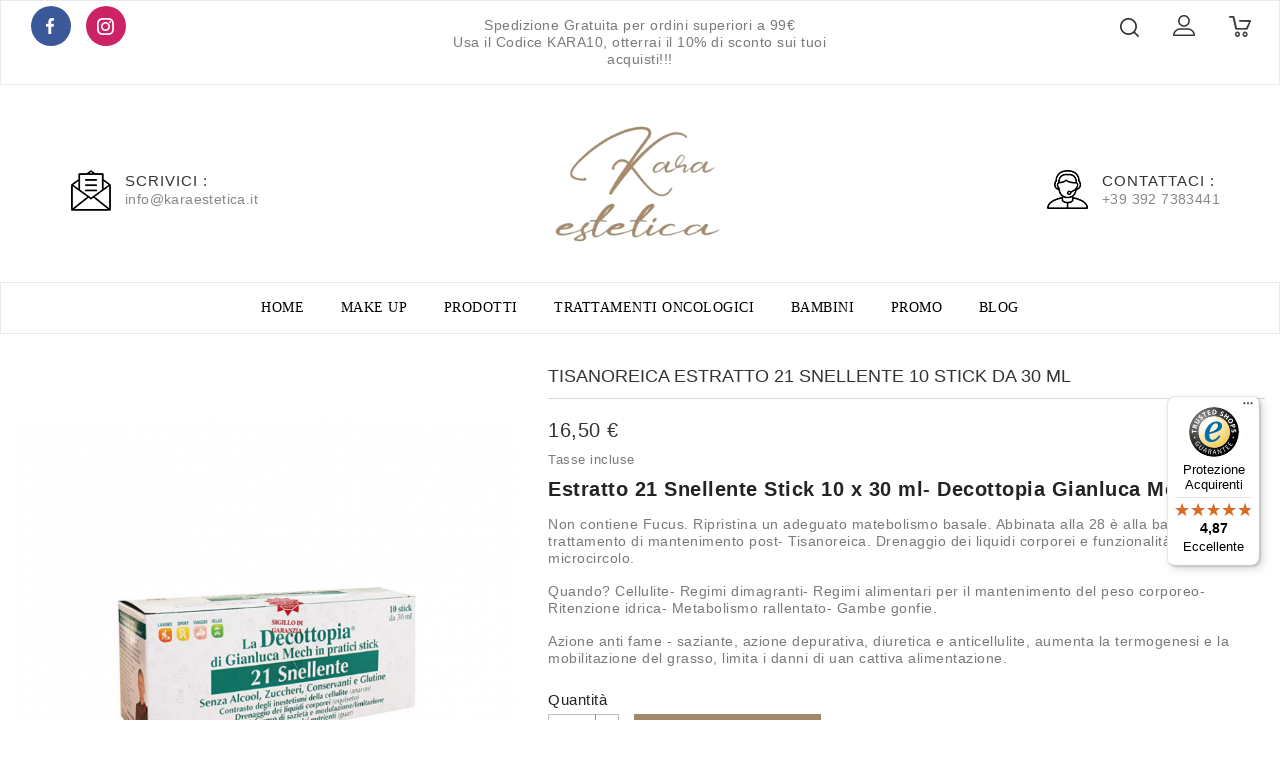

--- FILE ---
content_type: text/html; charset=utf-8
request_url: https://www.karaestetica.it/integratori/230-tisanoreica-estratto-21-snellente-10-stick-da-30-ml-8032589070497.html
body_size: 25966
content:
<!doctype html>
 <html lang="it">
 <head>
  
  
  <meta charset="utf-8">


  <meta http-equiv="x-ua-compatible" content="ie=edge">



  <link rel="canonical" href="https://www.karaestetica.it/integratori/230-tisanoreica-estratto-21-snellente-10-stick-da-30-ml-8032589070497.html">

  <title>Tisanoreica Estratto 21 Snellente - Cura della Persona - KaraEstetica</title>
  <meta name="description" content="Scopri la linea Decottopia di Gianluca Mech per la cura della persona su KaraEstetica.">
  <meta name="keywords" content="">
        <link rel="canonical" href="https://www.karaestetica.it/integratori/230-tisanoreica-estratto-21-snellente-10-stick-da-30-ml-8032589070497.html">
     
        



  <meta name="viewport" content="width=device-width, initial-scale=1">



  <link rel="icon" type="image/vnd.microsoft.icon" href="https://www.karaestetica.it/img/favicon.ico?1670410000">
  <link rel="shortcut icon" type="image/x-icon" href="https://www.karaestetica.it/img/favicon.ico?1670410000">



    <link rel="stylesheet" href="https://www.karaestetica.it/themes/PRS012/assets/css/theme.css" type="text/css" media="all">
  <link rel="stylesheet" href="/modules/ps_checkout/views/css/payments.css?version=4.3.1" type="text/css" media="all">
  <link rel="stylesheet" href="https://www.karaestetica.it/modules/blockreassurance/views/dist/front.css" type="text/css" media="all">
  <link rel="stylesheet" href="https://www.karaestetica.it/modules/ps_socialfollow/views/css/ps_socialfollow.css" type="text/css" media="all">
  <link rel="stylesheet" href="https://www.karaestetica.it/modules/ps_searchbar/ps_searchbar.css" type="text/css" media="all">
  <link rel="stylesheet" href="/modules/creativepopup/views/css/core/creativepopup.css?v=1.6.11" type="text/css" media="all">
  <link rel="stylesheet" href="/modules/creativepopup/views/lib/font-awesome/css/font-awesome.min.css?v=4.7.0" type="text/css" media="all">
  <link rel="stylesheet" href="https://fonts.googleapis.com/css?family=Muli:200,300,regular,500,600,700,800,900&amp;subset=latin%2Clatin-ext" type="text/css" media="all">
  <link rel="stylesheet" href="https://www.karaestetica.it/modules/productcomments/views/css/productcomments.css" type="text/css" media="all">
  <link rel="stylesheet" href="https://www.karaestetica.it/modules/whatsappchat/views/css/whatsapp.css" type="text/css" media="all">
  <link rel="stylesheet" href="https://www.karaestetica.it/modules/whatsappchat/views/css/jBox.min.css" type="text/css" media="all">
  <link rel="stylesheet" href="https://www.karaestetica.it/modules/kkproductcountdown/views/css/kkproductcountdown.css" type="text/css" media="all">
  <link rel="stylesheet" href="https://www.karaestetica.it/modules/kkproductcountdown/views/css/themes/1.7/2-dark.css" type="text/css" media="all">
  <link rel="stylesheet" href="https://www.karaestetica.it/js/jquery/ui/themes/base/minified/jquery-ui.min.css" type="text/css" media="all">
  <link rel="stylesheet" href="https://www.karaestetica.it/js/jquery/ui/themes/base/minified/jquery.ui.theme.min.css" type="text/css" media="all">
  <link rel="stylesheet" href="https://www.karaestetica.it/modules/kkimageslider/views/css/flexslider.css" type="text/css" media="all">
  <link rel="stylesheet" href="https://www.karaestetica.it/themes/PRS012/assets/css/custom.css" type="text/css" media="all">




  

  <script type="text/javascript">
        var LS_Meta = [];
        var baseDir = "https:\/\/www.karaestetica.it\/";
        var controller = "product";
        var cpContactToken = "a79799019f8bea462e5ab9eb24d99b39";
        var prestashop = {"cart":{"products":[],"totals":{"total":{"type":"total","label":"Totale","amount":0,"value":"0,00\u00a0\u20ac"},"total_including_tax":{"type":"total","label":"Totale (tasse incl.)","amount":0,"value":"0,00\u00a0\u20ac"},"total_excluding_tax":{"type":"total","label":"Totale (tasse escl.)","amount":0,"value":"0,00\u00a0\u20ac"}},"subtotals":{"products":{"type":"products","label":"Totale parziale","amount":0,"value":"0,00\u00a0\u20ac"},"discounts":null,"shipping":{"type":"shipping","label":"Spedizione","amount":0,"value":""},"tax":null},"products_count":0,"summary_string":"0 articoli","vouchers":{"allowed":1,"added":[]},"discounts":[],"minimalPurchase":0,"minimalPurchaseRequired":""},"currency":{"id":1,"name":"Euro","iso_code":"EUR","iso_code_num":"978","sign":"\u20ac"},"customer":{"lastname":null,"firstname":null,"email":null,"birthday":null,"newsletter":null,"newsletter_date_add":null,"optin":null,"website":null,"company":null,"siret":null,"ape":null,"is_logged":false,"gender":{"type":null,"name":null},"addresses":[]},"language":{"name":"Italiano (Italian)","iso_code":"it","locale":"it-IT","language_code":"it","is_rtl":"0","date_format_lite":"Y-m-d","date_format_full":"Y-m-d H:i:s","id":2},"page":{"title":"","canonical":"https:\/\/www.karaestetica.it\/integratori\/230-tisanoreica-estratto-21-snellente-10-stick-da-30-ml-8032589070497.html","meta":{"title":"Tisanoreica Estratto 21 Snellente - Cura della Persona - KaraEstetica","description":"Scopri la linea Decottopia di Gianluca Mech per la cura della persona su KaraEstetica.","keywords":"","robots":"index"},"page_name":"product","body_classes":{"lang-it":true,"lang-rtl":false,"country-IT":true,"currency-EUR":true,"layout-full-width":true,"page-product":true,"tax-display-enabled":true,"product-id-230":true,"product-TISANOREICA ESTRATTO 21 SNELLENTE 10 STICK DA 30 ML":true,"product-id-category-59":true,"product-id-manufacturer-29":true,"product-id-supplier-0":true,"product-available-for-order":true},"admin_notifications":[]},"shop":{"name":"Kara Estetica","logo":"https:\/\/www.karaestetica.it\/img\/logo-1670410000.jpg","stores_icon":"https:\/\/www.karaestetica.it\/img\/logo_stores.png","favicon":"https:\/\/www.karaestetica.it\/img\/favicon.ico"},"urls":{"base_url":"https:\/\/www.karaestetica.it\/","current_url":"https:\/\/www.karaestetica.it\/integratori\/230-tisanoreica-estratto-21-snellente-10-stick-da-30-ml-8032589070497.html","shop_domain_url":"https:\/\/www.karaestetica.it","img_ps_url":"https:\/\/www.karaestetica.it\/img\/","img_cat_url":"https:\/\/www.karaestetica.it\/img\/c\/","img_lang_url":"https:\/\/www.karaestetica.it\/img\/l\/","img_prod_url":"https:\/\/www.karaestetica.it\/img\/p\/","img_manu_url":"https:\/\/www.karaestetica.it\/img\/m\/","img_sup_url":"https:\/\/www.karaestetica.it\/img\/su\/","img_ship_url":"https:\/\/www.karaestetica.it\/img\/s\/","img_store_url":"https:\/\/www.karaestetica.it\/img\/st\/","img_col_url":"https:\/\/www.karaestetica.it\/img\/co\/","img_url":"https:\/\/www.karaestetica.it\/themes\/PRS012\/assets\/img\/","css_url":"https:\/\/www.karaestetica.it\/themes\/PRS012\/assets\/css\/","js_url":"https:\/\/www.karaestetica.it\/themes\/PRS012\/assets\/js\/","pic_url":"https:\/\/www.karaestetica.it\/upload\/","pages":{"address":"https:\/\/www.karaestetica.it\/indirizzo","addresses":"https:\/\/www.karaestetica.it\/indirizzi","authentication":"https:\/\/www.karaestetica.it\/login","cart":"https:\/\/www.karaestetica.it\/carrello","category":"https:\/\/www.karaestetica.it\/index.php?controller=category","cms":"https:\/\/www.karaestetica.it\/index.php?controller=cms","contact":"https:\/\/www.karaestetica.it\/contattaci","discount":"https:\/\/www.karaestetica.it\/buoni-sconto","guest_tracking":"https:\/\/www.karaestetica.it\/tracciatura-ospite","history":"https:\/\/www.karaestetica.it\/cronologia-ordini","identity":"https:\/\/www.karaestetica.it\/dati-personali","index":"https:\/\/www.karaestetica.it\/","my_account":"https:\/\/www.karaestetica.it\/account","order_confirmation":"https:\/\/www.karaestetica.it\/conferma-ordine","order_detail":"https:\/\/www.karaestetica.it\/index.php?controller=order-detail","order_follow":"https:\/\/www.karaestetica.it\/segui-ordine","order":"https:\/\/www.karaestetica.it\/ordine","order_return":"https:\/\/www.karaestetica.it\/index.php?controller=order-return","order_slip":"https:\/\/www.karaestetica.it\/buono-ordine","pagenotfound":"https:\/\/www.karaestetica.it\/pagina-non-trovata","password":"https:\/\/www.karaestetica.it\/recupero-password","pdf_invoice":"https:\/\/www.karaestetica.it\/index.php?controller=pdf-invoice","pdf_order_return":"https:\/\/www.karaestetica.it\/index.php?controller=pdf-order-return","pdf_order_slip":"https:\/\/www.karaestetica.it\/index.php?controller=pdf-order-slip","prices_drop":"https:\/\/www.karaestetica.it\/offerte","product":"https:\/\/www.karaestetica.it\/index.php?controller=product","search":"https:\/\/www.karaestetica.it\/ricerca","sitemap":"https:\/\/www.karaestetica.it\/Mappa del sito","stores":"https:\/\/www.karaestetica.it\/negozi","supplier":"https:\/\/www.karaestetica.it\/fornitori","register":"https:\/\/www.karaestetica.it\/login?create_account=1","order_login":"https:\/\/www.karaestetica.it\/ordine?login=1"},"alternative_langs":[],"theme_assets":"\/themes\/PRS012\/assets\/","actions":{"logout":"https:\/\/www.karaestetica.it\/?mylogout="},"no_picture_image":{"bySize":{"cart_default":{"url":"https:\/\/www.karaestetica.it\/img\/p\/it-default-cart_default.jpg","width":85,"height":104},"small_default":{"url":"https:\/\/www.karaestetica.it\/img\/p\/it-default-small_default.jpg","width":85,"height":104},"home_default":{"url":"https:\/\/www.karaestetica.it\/img\/p\/it-default-home_default.jpg","width":370,"height":454},"medium_default":{"url":"https:\/\/www.karaestetica.it\/img\/p\/it-default-medium_default.jpg","width":470,"height":577},"large_default":{"url":"https:\/\/www.karaestetica.it\/img\/p\/it-default-large_default.jpg","width":771,"height":942}},"small":{"url":"https:\/\/www.karaestetica.it\/img\/p\/it-default-cart_default.jpg","width":85,"height":104},"medium":{"url":"https:\/\/www.karaestetica.it\/img\/p\/it-default-home_default.jpg","width":370,"height":454},"large":{"url":"https:\/\/www.karaestetica.it\/img\/p\/it-default-large_default.jpg","width":771,"height":942},"legend":""}},"configuration":{"display_taxes_label":true,"display_prices_tax_incl":true,"is_catalog":false,"show_prices":true,"opt_in":{"partner":true},"quantity_discount":{"type":"discount","label":"Sconto unit\u00e0"},"voucher_enabled":1,"return_enabled":0},"field_required":[],"breadcrumb":{"links":[{"title":"Home","url":"https:\/\/www.karaestetica.it\/"},{"title":"PRODOTTI","url":"https:\/\/www.karaestetica.it\/17-prodotti"},{"title":"CURA DELLA PERSONA","url":"https:\/\/www.karaestetica.it\/58-cura-della-persona"},{"title":"Integratori","url":"https:\/\/www.karaestetica.it\/59-integratori"},{"title":"TISANOREICA ESTRATTO 21 SNELLENTE 10 STICK DA 30 ML","url":"https:\/\/www.karaestetica.it\/integratori\/230-tisanoreica-estratto-21-snellente-10-stick-da-30-ml-8032589070497.html"}],"count":5},"link":{"protocol_link":"https:\/\/","protocol_content":"https:\/\/"},"time":1768852497,"static_token":"f2d0b6cbd7085c1624488a9c077e1f96","token":"d2a7e107fba9964cc1cee59ed1e1e1a9","debug":false};
        var prestashopFacebookAjaxController = "https:\/\/www.karaestetica.it\/module\/ps_facebook\/Ajax";
        var ps_checkout3dsEnabled = true;
        var ps_checkoutApplePayUrl = "https:\/\/www.karaestetica.it\/module\/ps_checkout\/applepay";
        var ps_checkoutAutoRenderDisabled = false;
        var ps_checkoutCancelUrl = "https:\/\/www.karaestetica.it\/module\/ps_checkout\/cancel";
        var ps_checkoutCardBrands = ["MASTERCARD","VISA","AMEX"];
        var ps_checkoutCardFundingSourceImg = "\/modules\/ps_checkout\/views\/img\/payment-cards.png";
        var ps_checkoutCardLogos = {"AMEX":"\/modules\/ps_checkout\/views\/img\/amex.svg","CB_NATIONALE":"\/modules\/ps_checkout\/views\/img\/cb.svg","DINERS":"\/modules\/ps_checkout\/views\/img\/diners.svg","DISCOVER":"\/modules\/ps_checkout\/views\/img\/discover.svg","JCB":"\/modules\/ps_checkout\/views\/img\/jcb.svg","MAESTRO":"\/modules\/ps_checkout\/views\/img\/maestro.svg","MASTERCARD":"\/modules\/ps_checkout\/views\/img\/mastercard.svg","UNIONPAY":"\/modules\/ps_checkout\/views\/img\/unionpay.svg","VISA":"\/modules\/ps_checkout\/views\/img\/visa.svg"};
        var ps_checkoutCartProductCount = 0;
        var ps_checkoutCheckUrl = "https:\/\/www.karaestetica.it\/module\/ps_checkout\/check";
        var ps_checkoutCheckoutTranslations = {"checkout.go.back.link.title":"Torna al pagamento","checkout.go.back.label":"Processo di acquisto","checkout.card.payment":"Pagamento con carta","checkout.page.heading":"Riepilogo dell\u2019ordine","checkout.cart.empty":"Il tuo carrello \u00e8 vuoto.","checkout.page.subheading.card":"Carta","checkout.page.subheading.paypal":"PayPal","checkout.payment.by.card":"Hai scelto di pagare con una carta.","checkout.payment.by.paypal":"Hai scelto di pagare con PayPal.","checkout.order.summary":"Ecco un riepilogo del tuo ordine:","checkout.order.amount.total":"L\u2019importo totale del tuo ordine ammonta a","checkout.order.included.tax":"(IVA inclusa)","checkout.order.confirm.label":"Confermare l\u2019ordine facendo clic su \u201cConfermo l\u2019ordine\u201d","paypal.hosted-fields.label.card-name":"Nome del titolare","paypal.hosted-fields.placeholder.card-name":"Nome del titolare","paypal.hosted-fields.label.card-number":"Numero carta","paypal.hosted-fields.placeholder.card-number":"Numero carta","paypal.hosted-fields.label.expiration-date":"Data di scadenza","paypal.hosted-fields.placeholder.expiration-date":"MM\/YY","paypal.hosted-fields.label.cvv":"Cod. di sicurezza","paypal.hosted-fields.placeholder.cvv":"XXX","payment-method-logos.title":"Pagamenti sicuri al 100%.","express-button.cart.separator":"o","express-button.checkout.express-checkout":"Acquisto rapido","error.paypal-sdk":"No PayPal Javascript SDK Instance","error.google-pay-sdk":"No Google Pay Javascript SDK Instance","error.google-pay.transaction-info":"An error occurred fetching Google Pay transaction info","error.apple-pay-sdk":"No Apple Pay Javascript SDK Instance","error.apple-pay.payment-request":"An error occurred fetching Apple Pay payment request","checkout.payment.others.link.label":"Altri metodi di pagamento","checkout.payment.others.confirm.button.label":"Confermo l\u2019ordine","checkout.form.error.label":"Si \u00e8 verificato un errore durante il pagamento. Riprova o contatta il team di supporto.","loader-component.label.header":"Grazie per l\u2019acquisto!","loader-component.label.body":"Si prega di attendere durante l'elaborazione del tuo pagamento","loader-component.label.body.longer":"This is taking longer than expected. Please wait...","error.paypal-sdk.contingency.cancel":"Autenticazione del titolare della carta annullata. Si prega di scegliere un altro metodo di pagamento o riprovare.","error.paypal-sdk.contingency.error":"Si \u00e8 verificato un errore durante l'autenticazione del titolare della carta. Si prega di scegliere un altro metodo di pagamento o riprovare.","error.paypal-sdk.contingency.failure":"Autenticazione del titolare della carta fallita. Si prega di scegliere un altro metodo di pagamento o riprovare.","error.paypal-sdk.contingency.unknown":"L'identit\u00e0 del titolare della carta non pu\u00f2 essere verificata. Si prega di scegliere un altro metodo di pagamento o riprovare.","ok":"Ok","cancel":"Annulla","checkout.payment.token.delete.modal.header":"Delete this payment method?","checkout.payment.token.delete.modal.content":"The following payment method will be deleted from your account:","checkout.payment.token.delete.modal.confirm-button":"Delete payment method","checkout.payment.loader.processing-request":"Please wait, we are processing your request","APPLE_PAY_MERCHANT_SESSION_VALIDATION_ERROR":"Non possiamo elaborare il tuo pagamento Apple Pay al momento. Questo potrebbe essere dovuto a un problema di verifica della configurazione del pagamento per questo sito. Riprova pi\u00f9 tardi o scegli un altro metodo di pagamento.","APPROVE_APPLE_PAY_VALIDATION_ERROR":"Abbiamo riscontrato un problema durante l\u2019elaborazione del tuo pagamento Apple Pay. Verifica i dettagli del tuo ordine e riprova o utilizza un altro metodo di pagamento."};
        var ps_checkoutCheckoutUrl = "https:\/\/www.karaestetica.it\/ordine";
        var ps_checkoutConfirmUrl = "https:\/\/www.karaestetica.it\/conferma-ordine";
        var ps_checkoutCreateUrl = "https:\/\/www.karaestetica.it\/module\/ps_checkout\/create";
        var ps_checkoutCspNonce = "";
        var ps_checkoutCustomMarks = {"apple_pay":"\/modules\/ps_checkout\/views\/img\/apple_pay.svg","google_pay":"\/modules\/ps_checkout\/views\/img\/google_pay.svg"};
        var ps_checkoutExpressCheckoutCartEnabled = true;
        var ps_checkoutExpressCheckoutOrderEnabled = false;
        var ps_checkoutExpressCheckoutProductEnabled = false;
        var ps_checkoutExpressCheckoutSelected = false;
        var ps_checkoutExpressCheckoutUrl = "https:\/\/www.karaestetica.it\/module\/ps_checkout\/ExpressCheckout";
        var ps_checkoutFundingSource = "paypal";
        var ps_checkoutFundingSourcesSorted = ["card","paypal","paylater","apple_pay","google_pay","mybank","blik"];
        var ps_checkoutGooglePayUrl = "https:\/\/www.karaestetica.it\/module\/ps_checkout\/googlepay";
        var ps_checkoutHostedFieldsContingencies = "SCA_WHEN_REQUIRED";
        var ps_checkoutHostedFieldsEnabled = true;
        var ps_checkoutHostedFieldsSelected = false;
        var ps_checkoutIconsPath = "\/modules\/ps_checkout\/views\/img\/icons\/";
        var ps_checkoutLanguageIsoCode = "it";
        var ps_checkoutLoaderImage = "\/modules\/ps_checkout\/views\/img\/loader.svg";
        var ps_checkoutPartnerAttributionId = "PrestaShop_Cart_PSXO_PSDownload";
        var ps_checkoutPayLaterCartPageButtonEnabled = true;
        var ps_checkoutPayLaterCategoryPageBannerEnabled = false;
        var ps_checkoutPayLaterHomePageBannerEnabled = false;
        var ps_checkoutPayLaterOrderPageBannerEnabled = false;
        var ps_checkoutPayLaterOrderPageButtonEnabled = false;
        var ps_checkoutPayLaterOrderPageMessageEnabled = false;
        var ps_checkoutPayLaterProductPageBannerEnabled = true;
        var ps_checkoutPayLaterProductPageButtonEnabled = false;
        var ps_checkoutPayLaterProductPageMessageEnabled = false;
        var ps_checkoutPayPalButtonConfiguration = {"color":"gold","shape":"pill","label":"paypal"};
        var ps_checkoutPayPalEnvironment = "LIVE";
        var ps_checkoutPayPalOrderId = "";
        var ps_checkoutPayPalSdkConfig = {"clientId":"AXjYFXWyb4xJCErTUDiFkzL0Ulnn-bMm4fal4G-1nQXQ1ZQxp06fOuE7naKUXGkq2TZpYSiI9xXbs4eo","merchantId":"SNBZ7NUMHPVJN","currency":"EUR","intent":"capture","commit":"false","vault":"false","integrationDate":"2022-14-06","dataPartnerAttributionId":"PrestaShop_Cart_PSXO_PSDownload","dataCspNonce":"","dataEnable3ds":"true","disableFunding":"bancontact,eps,giropay,ideal,p24","enableFunding":"mybank,paylater","components":"marks,funding-eligibility,messages,googlepay,applepay"};
        var ps_checkoutPayWithTranslations = {"card":"Pay by Card - 100% secure payments","paypal":"Pay with a PayPal account","paylater":"Pay in installments with PayPal Pay Later","apple_pay":"Pay by Apple Pay","google_pay":"Pay by Google Pay","mybank":"Pay by MyBank","blik":"Pay by BLIK"};
        var ps_checkoutPaymentMethodLogosTitleImg = "\/modules\/ps_checkout\/views\/img\/lock_checkout.svg";
        var ps_checkoutPaymentUrl = "https:\/\/www.karaestetica.it\/module\/ps_checkout\/payment";
        var ps_checkoutRenderPaymentMethodLogos = true;
        var ps_checkoutValidateUrl = "https:\/\/www.karaestetica.it\/module\/ps_checkout\/validate";
        var ps_checkoutVaultUrl = "https:\/\/www.karaestetica.it\/module\/ps_checkout\/vault";
        var ps_checkoutVersion = "4.3.1";
        var psemailsubscription_subscription = "https:\/\/www.karaestetica.it\/module\/ps_emailsubscription\/subscription";
        var psr_icon_color = "#F19D76";
        var trustedshopseasyintegration_css = "https:\/\/www.karaestetica.it\/modules\/trustedshopseasyintegration\/views\/css\/front\/front.1.1.3.css";
      </script>



<script type="text/javascript">

    (function(c,l,a,r,i,t,y){
        c[a]=c[a]||function(){(c[a].q=c[a].q||[]).push(arguments)};
        t=l.createElement(r);t.async=1;t.src="https://www.clarity.ms/tag/"+i;
        y=l.getElementsByTagName(r)[0];y.parentNode.insertBefore(t,y);
    })(window, document, "clarity", "script", "k6athuk70y");
    
</script>

  <meta id="cp-meta" name="Generator" content="Powered by Creative Popup 1.6.11 - Multi-Purpose, Responsive, Parallax, Mobile-Friendly Popup Module for PrestaShop."><script type="text/html">
<div class="cp-popup"><form id="cp_3" name="cp_3" class="cp-ps-container fitvidsignore" method="post" action="/" style="width:500px;height:580px;margin:0 auto;box-shadow: 10px 20px 30px rgba(0,0,0,0.2);"><div class="cp-slide" data-cp="bgsize:cover;bgposition:50% 50%;transition2d:5;kenburnsscale:1.2;parallaxtype:3d;"><embed src="https://www.karaestetica.it/img/creativepopup/Reveal-your-deal/reveal-your-deal.jpg" class="cp-tn" alt="Page thumbnail" /><p style="top:108px;left:82px;font-weight:700;font-family:Muli;color:#000000;font-size:280px;line-height:270px;letter-spacing:-10px;" class="cp-l" data-cp="static:forever;">10</p><p style="top:199px;left:411px;font-weight:600;font-family:Muli;color:#000000;font-size:76px;line-height:68px;" class="cp-l" data-cp="static:forever;">%</p><div style="top:267px;left:410px;font-weight:800;font-family:Muli;color:#000000;font-size:34px;line-height:34px;" class="cp-l" data-cp="static:forever;">OFF</div><div style="top:0px;left:0px;width:50%;height:100%;background:#ffffff;" class="cp-l" data-cp="durationin:1500;fadein:false;scalexin:4;fadeout:false;scalexout:0;transformoriginout:0% 50% 0;loop:true;loopduration:500;loopstartat:allinend + 1000;loopeasing:easeInOutSine;loopscalex:0.9;looptransformorigin:0% 50% 0;loopcount:1;loopyoyo:true;"></div><a style="" class="cp-l" href="#next" target="_self" data-cp="scalexout:0.8;scaleyout:0.8;hover:true;hovereasingin:easeOutBack;hoverscalex:1.05;hoverscaley:1.05;"><p style="top:420px;left:50%;text-align:center;font-weight:500;font-family:Muli;background:#000000;color:#ffffff;font-size:16px;letter-spacing:1.5px;width:320px;line-height:58px;padding-left:2px;" class="">CLICCA PER SCOPRIRE L'OFFERTA</p></a><a style="" class="cp-l" href="#closepopup" target="_self" data-cp="hover:true;hovereasingin:easeOutBack;hoveropacity:0.8;static:forever;"><p style="top:504px;left:50%;text-align:center;font-weight:500;font-family:Muli;color:#000000;font-size:14px;letter-spacing:0.5px;line-height:20px;" class="">OFFERTA VALIDA SOLO ONLINE</p></a><div style="top:230px;left:38px;font-family:Muli;color:#000000;font-size:18px;line-height:34px;" class="cp-l" data-cp="delayin:1000;offsetxout:left;texttransitionin:true;texttypein:chars_asc;textshiftin:0;textoffsetyin:50|-50;textstartatin:transitioninstart + 0;loop:true;loopoffsetx:-10;loopduration:500;loopstartat:transitioninend + 500;loopeasing:easeInOutSine;loopcount:1;loopyoyo:true;">Che cosa ci sar&agrave;?</div></div><div class="cp-slide" data-cp="transition2d:5;kenburnsscale:1.2;"><embed src="/modules/creativepopup/views/img/core/skins/noskin/nothumb.png" class="cp-tn" alt="Page thumbnail" /><div style="top:0px;left:0px;width:60px;height:580px;background:#ffffff;font-size:3px;" class="cp-l" data-cp="fadein:false;scalexin:0;transformoriginin:0% 50% 0;fadeout:false;scalexout:0;transformoriginout:0% 50% 0;"></div><p style="top:250px;left:-70px;font-family:Muli;color:#000000;font-size:19px;line-height:34px;height:34px;width:200px;" class="cp-l" data-cp="offsetxin:-100;rotatein:-90;offsetxout:left;rotation:-90;">Congratulazioni!</p><p style="top:420px;left:50%;text-align:center;font-weight:500;font-family:Muli;background:#000000;color:#ffffff;font-size:16px;letter-spacing:1.5px;width:320px;line-height:58px;padding-left:2px;" class="cp-l" data-cp="scalexin:0.8;scaleyin:0.8;scalexout:0.8;scaleyout:0.8;">USA IL CODICE: KARA10</p></div></form></div><js>
cpjq("#cp_3").on("popupWillOpen", function(event, popup) {
	// Set the date we're counting down to
	var date = new Date('Nov 29, 2019 00:00:00').getTime();
	this.countDown = function() {
		// Find the distance between now and the count down date
		var distance = date - Date.now();
		if (distance < 0) {
			return clearInterval(this.countDown.int);
		}
		// Time calculations for days, hours, minutes and seconds
		var days = Math.floor(distance / (1000 * 60 * 60 * 24));
		var hours = Math.floor((distance % (1000 * 60 * 60 * 24)) / (1000 * 60 * 60));
		var minutes = Math.floor((distance % (1000 * 60 * 60)) / (1000 * 60));
		var seconds = Math.floor((distance % (1000 * 60)) / 1000);
		// Display the result in the elements
		$('.days', this).html(days);
		$('.hours', this).html(hours);
		$('.minutes', this).html(minutes);
		$('.seconds', this).html(seconds);
	};
	$(this).one('pageTimelineDidCreate', this.countDown);
	// Update the count down every 1 second
	this.countDown.int = setInterval(this.countDown.bind(this), 1000);
}).on("popupDidClose", function(event, popup) {
	clearInterval(this.countDown.int);
}).creativePopup({createdWith: '1.6.4', popupVersion: '1.6.11', type: 'popup', maxRatio: 1, skin: 'noskin', globalBGColor: '#A78B6B', globalBGSize: 'auto', popupShowOnTimeout: 15, popupShowOnce: false, popupCloseButtonStyle: 'border:none; left:auto; right:10px; border-radius:0;', popupOverlayClickToClose: false, popupWidth: 500, popupHeight: 580, popupDistanceLeft: 20, popupDistanceRight: 20, popupDistanceTop: 20, popupDistanceBottom: 20, popupDurationIn: 800, popupTransitionIn: 'spiny', popupTransitionOut: 'scale', popupOverlayBackground: 'rgba(0, 0, 0, 0.85)', repeatDays: 1, skinsPath: '/modules/creativepopup/views/css/core/skins/', plugins: ["popup"]});
</js>
</script>                      <script
                            src="https://integrations.etrusted.com/applications/widget.js/v2"
                            async=""
                            defer=""
                      ></script>
            <!-- emarketing start -->










<!-- emarketing end --><script type="text/javascript">
        var kkpc_labels = ['days', 'hours', 'minutes', 'seconds'];
    var kkpc_labels_lang = {
        'days': 'days',
        'hours': 'hours',
        'minutes': 'minutes',
        'seconds': 'seconds'
    };
        var kkpc_show_weeks = 0;
</script><script async src="https://www.googletagmanager.com/gtag/js?id=UA-185413724-1"></script>
<script>
  window.dataLayer = window.dataLayer || [];
  function gtag(){dataLayer.push(arguments);}
  gtag('js', new Date());
  gtag(
    'config',
    'UA-185413724-1',
    {
      'debug_mode':false
                      }
  );
</script>

    <script 
		async 
		src="https://eu-library.klarnaservices.com/lib.js"
		data-client-id="0479e843-9e48-5038-8be7-060b3499c48e"
	></script>
<?php
/**
 * NOTICE OF LICENSE
 *
 * Smartsupp live chat - official plugin. Smartsupp is free live chat with visitor recording. 
 * The plugin enables you to create a free account or sign in with existing one. Pre-integrated 
 * customer info with WooCommerce (you will see names and emails of signed in webshop visitors).
 * Optional API for advanced chat box modifications.
 *
 * You must not modify, adapt or create derivative works of this source code
 *
 *  @author    Smartsupp
 *  @copyright 2021 Smartsupp.com
 *  @license   GPL-2.0+
**/ 
?>

<script type="text/javascript">
            var _smartsupp = _smartsupp || {};
            _smartsupp.key = '32eac9a0e20524c5677042c2da65d98ebd38f0a6';
_smartsupp.cookieDomain = '.www.karaestetica.it';
_smartsupp.sitePlatform = 'Prestashop 1.7.8.11';
window.smartsupp||(function(d) {
                var s,c,o=smartsupp=function(){ o._.push(arguments)};o._=[];
                s=d.getElementsByTagName('script')[0];c=d.createElement('script');
                c.type='text/javascript';c.charset='utf-8';c.async=true;
                c.src='//www.smartsuppchat.com/loader.js';s.parentNode.insertBefore(c,s);
            })(document);
            </script><script type="text/javascript"></script>



  
  <meta property="og:type" content="product">
  <meta property="og:url" content="https://www.karaestetica.it/integratori/230-tisanoreica-estratto-21-snellente-10-stick-da-30-ml-8032589070497.html">
  <meta property="og:title" content="Tisanoreica Estratto 21 Snellente - Cura della Persona - KaraEstetica">
  <meta property="og:site_name" content="Kara Estetica">
  <meta property="og:description" content="Scopri la linea Decottopia di Gianluca Mech per la cura della persona su KaraEstetica.">
  <meta property="og:image" content="https://www.karaestetica.it/318-large_default/tisanoreica-estratto-21-snellente-10-stick-da-30-ml.jpg">
      <meta property="product:pretax_price:amount" content="13.52459">
    <meta property="product:pretax_price:currency" content="EUR">
    <meta property="product:price:amount" content="16.5">
    <meta property="product:price:currency" content="EUR">
    
</head>


<body id="product" class="lang-it country-it currency-eur layout-full-width page-product tax-display-enabled product-id-230 product-tisanoreica-estratto-21-snellente-10-stick-da-30-ml product-id-category-59 product-id-manufacturer-29 product-id-supplier-0 product-available-for-order">
  
  
  

  <div id="page-loader"></div>

  <main>
    
        
    
    <header id="header">
      
      

  <div class="header-banner">
                <klarna-placement
            data-key="top-strip-promotion-auto-size"
            data-locale="it-IT"
                        data-theme="default"
                                ></klarna-placement>
    
  </div>





  <nav class="header-nav">
    <div class="container">
      <div class="row">

        <div class="col-xs-12 col-sm-12 col-md-12 col-lg-4 left-nav">
          

  	<div class="block-social links  col-lg-4 hb-animate-element bottom-to-top">

		<div style="display:none !important;" class="title clearfix hidden-md-up" data-toggle="collapse" data-target="#block-social">
			<span class="h3 block-contact-title" >
				Follow us
			</span>
				
				<span class="float-xs-right">
				    <span class="navbar-toggler collapse-icons">
				        <i class="material-icons add">&#xE145;</i>
				        <i class="material-icons remove">&#xE15B;</i>
				    </span>
				</span>
  		</div>

				<ul id="block-social" class="collapse">
		      				        		<li class="facebook"><a href="https://it-it.facebook.com/karaestetica22/" target="_blank">Facebook</a></li>
		      				        		<li class="instagram"><a href="https://www.instagram.com/karaestetica/" target="_blank">Instagram</a></li>
		      				    	</ul>
			</div>
	

        </div>

        <div class="col-xs-12 col-sm-12 col-md-12 col-lg-4 center-nav">
          <div id="kkheaderblock" class="clearfix">
	<p></p>
<p style="text-align:center;">Spedizione Gratuita per ordini superiori a 99€ <br />Usa il Codice KARA10, otterrai il 10% di sconto sui tuoi acquisti!!!</p>
		
</div>
        </div>

        <div class="col-xs-12 col-sm-12 col-md-12 col-lg-4 right-nav">
          <div id="_desktop_search-widget">
	<div class="search-widget-inner">
		<div class="kkheading"></div> 
			<div id="search_widget" class="search-widget" data-search-controller-url="//www.karaestetica.it/ricerca">
				<form method="get" action="//www.karaestetica.it/ricerca">
					<input type="hidden" name="controller" value="search">
					<input type="text" name="s" value="" placeholder="Cerca nel catalogo" aria-label="Cerca">
					
					<button type="submit">
						<i class="material-icons search">&#xE8B6;</i>
			      <span class="hidden-xl-down">Cerca</span>
					</button>
				</form>
			</div>
	</div>
</div>
<div id="_desktop_user_info">
  <div class="user-info-inner">
<div class="kkuserheading"></div> 
  <ul class="user-info">    
          <li><a
        href="https://www.karaestetica.it/account"
        title="Accedi al tuo account cliente"
        rel="nofollow"
      >
        <i class="material-icons user">&#xE7FF;</i>
        <span class="hidden-sm-down">Accedi</span>
      </a></li>
      </ul>
</div>
</div>
<div id="_desktop_cart">
  <div class="shopping-cart">
    <div class="blockcart cart-preview inactive" data-refresh-url="//www.karaestetica.it/module/ps_shoppingcart/ajax">
      <div class="header">
        <div class="cart-link"> 
                      <a rel="nofollow">
                    <i class="material-icons shopping-cart">shopping_cart</i>
          <span class="hidden-sm-down">Carrello</span>
          <span class="cart-products-count">0</span>
                      </a>
                  </div>
        <!---dropdown-->
        <div class="dropdown-menu dropdown-menu-right">
          
                                        <li class="cart-det2" data-refresh-url="//www.karaestetica.it/carrello?ajax=1&action=refresh">
                            <span class="no-items">Your cart is empty!</span>
                      </div>
                    </div>
                      
        </div>
        <!--dropdown-->
    </div>
  </div>
</div>
        </div>

      </div>
    </div>
  </nav>




<div class="header-top">
  <div class="container">
   
      
      <div class="desktop_logo">
                  <a href="https://www.karaestetica.it/">
            <img class="logo img-responsive" src="https://www.karaestetica.it/img/logo-1670410000.jpg" alt="Kara Estetica">
          </a>
                </div> 

        
	<div class="infinityheadercontact">
		
			<div class="headercontact">
			
								<div class="contact-inner">
					
						<div class="subicon contacticon">
							<span class="hide">icon</span>
						</div>

						<div class="infinitycontact-dec">
							<div class="contact-title">Contattaci :</div>
							<div class="contact-dec">+39 392 7383441</div>
						</div>
					
				</div>
							</div>
	</div>

	<div class="infinityheaderemail">
		
			<div class="headercontact">
			
								<div class="email-inner">
					
						<div class="subicon emailicon">
							<span class="hide">icon</span>
						</div>

						<div class="infinitycontact-dec">
							
							<div class="email-title">Scrivici :</div>
							
							<div class="email-dec">info@karaestetica.it</div>

						</div>
					
				</div>
							</div>
	</div>

        <div class="clearfix"></div> 
        </div>

        <div class="mobile-overlay"></div>
        <div id="mobile_kktop_menu_wrapper" class="hidden-md-up">
        <div id="top_menu_closer">
          <div class="leftmenu-title"> 
          <i class="material-icons"></i>Menu
        </div>
        </div>
        <div class="js-top-menu mobile" id="_mobile_top_menu"></div> 
        <div class="clearfix"></div> 
  
  </div>
</div>
 
<!-----------------------------------End-Header-Top------------------------------------------------->
<div class="position-static">
  <div class="container">
    <div class="row">
      

<div class="menu js-top-menu hidden-sm-down" id="_desktop_top_menu">
    
          <ul class="top-menu" id="top-menu" data-depth="0">
                    <li class="link" id="lnk-home">
                          <a
                class="dropdown-item"
                href="/" data-depth="0"
                              >
                                HOME
              </a>
                          </li>
                    <li class="category" id="category-10">
                          <a
                class="dropdown-item"
                href="https://www.karaestetica.it/10-make-up" data-depth="0"
                              >
                                                                      <span class="float-xs-right hidden-md-up">
                    <span data-target="#top_sub_menu_54100" data-toggle="collapse" class="navbar-toggler collapse-icons">
                      <i class="material-icons add">&#xE313;</i>
                      <i class="material-icons remove">&#xE316;</i>
                    </span>
                  </span>
                                MAKE UP
              </a>
                            <div  class="popover sub-menu js-sub-menu collapse twocolumn" id="top_sub_menu_54100">
                
          <ul class="top-menu"  data-depth="1">
                    <li class="category" id="category-11">
                          <a
                class="dropdown-item dropdown-submenu"
                href="https://www.karaestetica.it/11-makeup-viso" data-depth="1"
                              >
                                                                      <span class="float-xs-right hidden-md-up">
                    <span data-target="#top_sub_menu_70529" data-toggle="collapse" class="navbar-toggler collapse-icons">
                      <i class="material-icons add">&#xE313;</i>
                      <i class="material-icons remove">&#xE316;</i>
                    </span>
                  </span>
                                Viso
              </a>
                            <div  class="collapse" id="top_sub_menu_70529">
                
          <ul class="top-menu"  data-depth="2">
                    <li class="category" id="category-25">
                          <a
                class="dropdown-item"
                href="https://www.karaestetica.it/25-correttori" data-depth="2"
                              >
                                Correttori
              </a>
                          </li>
                    <li class="category" id="category-29">
                          <a
                class="dropdown-item"
                href="https://www.karaestetica.it/29-fard-e-illuminanti" data-depth="2"
                              >
                                Fard e Illuminanti
              </a>
                          </li>
                    <li class="category" id="category-27">
                          <a
                class="dropdown-item"
                href="https://www.karaestetica.it/27-fondotinta-cremosi" data-depth="2"
                              >
                                Fondotinta Cremosi
              </a>
                          </li>
                    <li class="category" id="category-38">
                          <a
                class="dropdown-item"
                href="https://www.karaestetica.it/38-fondotinta-compatti" data-depth="2"
                              >
                                Fondotinta Compatti
              </a>
                          </li>
                    <li class="category" id="category-28">
                          <a
                class="dropdown-item"
                href="https://www.karaestetica.it/28-polveri-fissanti" data-depth="2"
                              >
                                Polveri Fissanti
              </a>
                          </li>
                    <li class="category" id="category-24">
                          <a
                class="dropdown-item"
                href="https://www.karaestetica.it/24-pre-make-up" data-depth="2"
                              >
                                Pre-Make Up
              </a>
                          </li>
              </ul>
    
                              </div>
                          </li>
                    <li class="category" id="category-12">
                          <a
                class="dropdown-item dropdown-submenu"
                href="https://www.karaestetica.it/12-makeup-occhi" data-depth="1"
                              >
                                                                      <span class="float-xs-right hidden-md-up">
                    <span data-target="#top_sub_menu_10951" data-toggle="collapse" class="navbar-toggler collapse-icons">
                      <i class="material-icons add">&#xE313;</i>
                      <i class="material-icons remove">&#xE316;</i>
                    </span>
                  </span>
                                Occhi
              </a>
                            <div  class="collapse" id="top_sub_menu_10951">
                
          <ul class="top-menu"  data-depth="2">
                    <li class="category" id="category-34">
                          <a
                class="dropdown-item"
                href="https://www.karaestetica.it/34-eye-liner" data-depth="2"
                              >
                                Eye Liner
              </a>
                          </li>
                    <li class="category" id="category-33">
                          <a
                class="dropdown-item"
                href="https://www.karaestetica.it/33-mascara" data-depth="2"
                              >
                                Mascara
              </a>
                          </li>
                    <li class="category" id="category-30">
                          <a
                class="dropdown-item"
                href="https://www.karaestetica.it/30-matite-occhi" data-depth="2"
                              >
                                Matite
              </a>
                          </li>
                    <li class="category" id="category-31">
                          <a
                class="dropdown-item"
                href="https://www.karaestetica.it/31-ombretti" data-depth="2"
                              >
                                Ombretti
              </a>
                          </li>
                    <li class="category" id="category-32">
                          <a
                class="dropdown-item"
                href="https://www.karaestetica.it/32-sopracciglia" data-depth="2"
                              >
                                Sopracciglia
              </a>
                          </li>
              </ul>
    
                              </div>
                          </li>
                    <li class="category" id="category-13">
                          <a
                class="dropdown-item dropdown-submenu"
                href="https://www.karaestetica.it/13-labbra" data-depth="1"
                              >
                                                                      <span class="float-xs-right hidden-md-up">
                    <span data-target="#top_sub_menu_44642" data-toggle="collapse" class="navbar-toggler collapse-icons">
                      <i class="material-icons add">&#xE313;</i>
                      <i class="material-icons remove">&#xE316;</i>
                    </span>
                  </span>
                                Labbra
              </a>
                            <div  class="collapse" id="top_sub_menu_44642">
                
          <ul class="top-menu"  data-depth="2">
                    <li class="category" id="category-35">
                          <a
                class="dropdown-item"
                href="https://www.karaestetica.it/35-matite" data-depth="2"
                              >
                                Matite
              </a>
                          </li>
                    <li class="category" id="category-37">
                          <a
                class="dropdown-item"
                href="https://www.karaestetica.it/37-rossetti" data-depth="2"
                              >
                                Rossetti
              </a>
                          </li>
              </ul>
    
                              </div>
                          </li>
              </ul>
    
                              </div>
                          </li>
                    <li class="category" id="category-17">
                          <a
                class="dropdown-item"
                href="https://www.karaestetica.it/17-prodotti" data-depth="0"
                              >
                                                                      <span class="float-xs-right hidden-md-up">
                    <span data-target="#top_sub_menu_56737" data-toggle="collapse" class="navbar-toggler collapse-icons">
                      <i class="material-icons add">&#xE313;</i>
                      <i class="material-icons remove">&#xE316;</i>
                    </span>
                  </span>
                                PRODOTTI
              </a>
                            <div  class="popover sub-menu js-sub-menu collapse twocolumn" id="top_sub_menu_56737">
                
          <ul class="top-menu"  data-depth="1">
                    <li class="category" id="category-14">
                          <a
                class="dropdown-item dropdown-submenu"
                href="https://www.karaestetica.it/14-cura-viso" data-depth="1"
                              >
                                                                      <span class="float-xs-right hidden-md-up">
                    <span data-target="#top_sub_menu_20689" data-toggle="collapse" class="navbar-toggler collapse-icons">
                      <i class="material-icons add">&#xE313;</i>
                      <i class="material-icons remove">&#xE316;</i>
                    </span>
                  </span>
                                CURA DEL VISO
              </a>
                            <div  class="collapse" id="top_sub_menu_20689">
                
          <ul class="top-menu"  data-depth="2">
                    <li class="category" id="category-60">
                          <a
                class="dropdown-item"
                href="https://www.karaestetica.it/60-beauty-tool" data-depth="2"
                              >
                                Beauty Tool
              </a>
                          </li>
                    <li class="category" id="category-45">
                          <a
                class="dropdown-item"
                href="https://www.karaestetica.it/45-cofanetti-skincare" data-depth="2"
                              >
                                Cofanetti Skincare
              </a>
                          </li>
                    <li class="category" id="category-40">
                          <a
                class="dropdown-item"
                href="https://www.karaestetica.it/40-contorno-occhi" data-depth="2"
                              >
                                Contorno Occhi
              </a>
                          </li>
                    <li class="category" id="category-16">
                          <a
                class="dropdown-item"
                href="https://www.karaestetica.it/16-creme" data-depth="2"
                              >
                                Creme
              </a>
                          </li>
                    <li class="category" id="category-44">
                          <a
                class="dropdown-item"
                href="https://www.karaestetica.it/44-make-up-anti-age" data-depth="2"
                              >
                                Make Up Anti-Age
              </a>
                          </li>
                    <li class="category" id="category-43">
                          <a
                class="dropdown-item"
                href="https://www.karaestetica.it/43-maschere-e-scrub" data-depth="2"
                              >
                                Maschere e Scrub
              </a>
                          </li>
                    <li class="category" id="category-42">
                          <a
                class="dropdown-item"
                href="https://www.karaestetica.it/42-sieri-viso" data-depth="2"
                              >
                                Sieri Viso
              </a>
                          </li>
                    <li class="category" id="category-39">
                          <a
                class="dropdown-item"
                href="https://www.karaestetica.it/39-struccanti-e-detergenti" data-depth="2"
                              >
                                Struccanti e Detergenti
              </a>
                          </li>
                    <li class="category" id="category-41">
                          <a
                class="dropdown-item"
                href="https://www.karaestetica.it/41-trattamenti-labbra" data-depth="2"
                              >
                                Trattamenti Labbra
              </a>
                          </li>
              </ul>
    
                              </div>
                          </li>
                    <li class="category" id="category-18">
                          <a
                class="dropdown-item dropdown-submenu"
                href="https://www.karaestetica.it/18-cura-del-corpo" data-depth="1"
                              >
                                                                      <span class="float-xs-right hidden-md-up">
                    <span data-target="#top_sub_menu_39210" data-toggle="collapse" class="navbar-toggler collapse-icons">
                      <i class="material-icons add">&#xE313;</i>
                      <i class="material-icons remove">&#xE316;</i>
                    </span>
                  </span>
                                CURA DEL CORPO
              </a>
                            <div  class="collapse" id="top_sub_menu_39210">
                
          <ul class="top-menu"  data-depth="2">
                    <li class="category" id="category-62">
                          <a
                class="dropdown-item"
                href="https://www.karaestetica.it/62-creme-abbronzanti" data-depth="2"
                              >
                                Creme Abbronzanti
              </a>
                          </li>
                    <li class="category" id="category-61">
                          <a
                class="dropdown-item"
                href="https://www.karaestetica.it/61-creme-solari" data-depth="2"
                              >
                                Creme Solari
              </a>
                          </li>
                    <li class="category" id="category-19">
                          <a
                class="dropdown-item"
                href="https://www.karaestetica.it/19-cura-delle-mani" data-depth="2"
                              >
                                Cura delle Mani
              </a>
                          </li>
                    <li class="category" id="category-20">
                          <a
                class="dropdown-item"
                href="https://www.karaestetica.it/20-cura-dei-piedi" data-depth="2"
                              >
                                Cura dei Piedi
              </a>
                          </li>
                    <li class="category" id="category-54">
                          <a
                class="dropdown-item"
                href="https://www.karaestetica.it/54-detergenti-corpo" data-depth="2"
                              >
                                Detergenti Corpo
              </a>
                          </li>
                    <li class="category" id="category-56">
                          <a
                class="dropdown-item"
                href="https://www.karaestetica.it/56-esfoliazione-e-idratazione" data-depth="2"
                              >
                                Esfoliazione e Idratazione
              </a>
                          </li>
                    <li class="category" id="category-63">
                          <a
                class="dropdown-item"
                href="https://www.karaestetica.it/63-oli-abbronzanti" data-depth="2"
                              >
                                Oli Abbronzanti
              </a>
                          </li>
                    <li class="category" id="category-53">
                          <a
                class="dropdown-item"
                href="https://www.karaestetica.it/53-trattamenti-snellenti" data-depth="2"
                              >
                                Trattamenti Snellenti
              </a>
                          </li>
              </ul>
    
                              </div>
                          </li>
                    <li class="category" id="category-58">
                          <a
                class="dropdown-item dropdown-submenu"
                href="https://www.karaestetica.it/58-cura-della-persona" data-depth="1"
                              >
                                                                      <span class="float-xs-right hidden-md-up">
                    <span data-target="#top_sub_menu_67279" data-toggle="collapse" class="navbar-toggler collapse-icons">
                      <i class="material-icons add">&#xE313;</i>
                      <i class="material-icons remove">&#xE316;</i>
                    </span>
                  </span>
                                CURA DELLA PERSONA
              </a>
                            <div  class="collapse" id="top_sub_menu_67279">
                
          <ul class="top-menu"  data-depth="2">
                    <li class="category" id="category-59">
                          <a
                class="dropdown-item"
                href="https://www.karaestetica.it/59-integratori" data-depth="2"
                              >
                                Integratori
              </a>
                          </li>
              </ul>
    
                              </div>
                          </li>
              </ul>
    
                              </div>
                          </li>
                    <li class="category" id="category-22">
                          <a
                class="dropdown-item"
                href="https://www.karaestetica.it/22-trattamenti-oncologici" data-depth="0"
                              >
                                TRATTAMENTI ONCOLOGICI
              </a>
                          </li>
                    <li class="category" id="category-23">
                          <a
                class="dropdown-item"
                href="https://www.karaestetica.it/23-bambini" data-depth="0"
                              >
                                BAMBINI
              </a>
                          </li>
                    <li class="link" id="lnk-promo">
                          <a
                class="dropdown-item"
                href="https://www.karaestetica.it/offerte" data-depth="0"
                              >
                                PROMO
              </a>
                          </li>
                    <li class="link" id="lnk-blog">
                          <a
                class="dropdown-item"
                href="https://www.karaestetica.it/smartblog/category/1_blog.html" data-depth="0"
                              >
                                BLOG
              </a>
                          </li>
              </ul>
    
    <div class="clearfix"></div>
</div>

     </div>
        <div class="hidden-md-up text-sm-center mobile">  
          <div id="mobile_menu"> 
            <div class="float-xs-left" id="menu-icon">
              <div class="leftmenu-title"> 
                <i class="material-icons">&#xE5D2;</i>Menu
              </div>
            </div> 
            <div class="float-xs-right" id="_mobile_cart"></div>
            <div class="float-xs-right" id="_mobile_search-widget"></div>
            <div class="float-xs-right" id="_mobile_user_info"></div>
          </div>
          <div class="clearfix"></div>
      </div>
    </div>      
    </header>
    
      
    
<aside id="notifications">
  <div class="container">
    
    
    
      </div>
</aside>
      

    
    
     
  
      

    <section id="wrapper">

    	
     		<div class="container">
          <div class="row">
            
            
            

  <div id="content-wrapper" class="col-xs-12">
    
    

  <section id="main" itemscope itemtype="https://schema.org/Product">
    <meta itemprop="url" content="https://www.karaestetica.it/integratori/230-tisanoreica-estratto-21-snellente-10-stick-da-30-ml-8032589070497.html">

    <div class="row">
      <div class="col-xs-12 col-md-5">
        
          <section class="page-content" id="content">
            
              <!-- @todo: use include file='catalog/_partials/product-flags.tpl'} -->
              
                <ul class="product-flags">
                                  </ul>
              

              
                <div class="images-container">
  
    <div class="product-cover">

              
        <img id="zoom" class="js-qv-product-cover" src="https://www.karaestetica.it/318-large_default/tisanoreica-estratto-21-snellente-10-stick-da-30-ml.jpg" alt="" title="" style="width:100%;" itemprop="image">
        
        <div class="layer hidden-sm-down" data-toggle="modal" data-target="#product-modal">
        <i class="material-icons zoom-in">&#xE8FF;</i>
        </div>

           
  </div>
  

  
    <div class="js-qv-mask mask">
      <ul class="product-images js-qv-product-images">
                  <li class="thumb-container">
            <img
              class="thumb js-thumb  selected "
              data-image-medium-src="https://www.karaestetica.it/318-medium_default/tisanoreica-estratto-21-snellente-10-stick-da-30-ml.jpg"
              data-image-large-src="https://www.karaestetica.it/318-large_default/tisanoreica-estratto-21-snellente-10-stick-da-30-ml.jpg"
              src="https://www.karaestetica.it/318-home_default/tisanoreica-estratto-21-snellente-10-stick-da-30-ml.jpg"
              alt=""
              title=""
              width="100"
              itemprop="image"
            >
          </li>
              </ul>
    </div>
  
</div>

              
              <div class="scroll-box-arrows">
                <i class="material-icons left">&#xE314;</i>
                <i class="material-icons right">&#xE315;</i>
              </div>

            
          </section>
        
        </div>
        <div class="col-xs-12 col-md-7">
          
            
              <h1 class="h1 kk-producttitle" itemprop="name">TISANOREICA ESTRATTO 21 SNELLENTE 10 STICK DA 30 ML</h1>
            
          
          
              <div class="product-prices">
    
          

    
      <div
        class="product-price h5 "
        itemprop="offers"
        itemscope
        itemtype="https://schema.org/Offer"
      >
        <link itemprop="availability" href="https://schema.org/InStock"/>
        <meta itemprop="priceCurrency" content="EUR">

        <div class="current-price">
          <span itemprop="price" content="16.5">16,50 €</span>

                  </div>

        
                  
      </div>
    

    
          

    
          

    
          

    

    <div class="tax-shipping-delivery-label">
              Tasse incluse
            
                  <klarna-placement
            data-key="credit-promotion-badge"
            data-locale="it-IT"
                        data-theme="default"
                                    data-purchase-amount="1650"
                    ></klarna-placement>
    
                        </div>
  </div>
          

          <div class="product-information">
            
              <div id="product-description-short-230" itemprop="description"><h2>Estratto 21 Snellente Stick 10 x 30 ml- Decottopia Gianluca Mech</h2>
<p></p>
<p>Non contiene Fucus. Ripristina un adeguato matebolismo basale. Abbinata alla 28 è alla base del trattamento di mantenimento post- Tisanoreica. Drenaggio dei liquidi corporei e funzionalità del microcircolo.</p>
<p></p>
<p>Quando? Cellulite- Regimi dimagranti- Regimi alimentari per il mantenimento del peso corporeo- Ritenzione idrica- Metabolismo rallentato- Gambe gonfie.</p>
<p></p>
<p>Azione anti fame - saziante, azione depurativa, diuretica e anticellulite, aumenta la termogenesi e la mobilitazione del grasso, limita i danni di uan cattiva alimentazione.</p></div>
            

            
            <div class="product-actions">
              
                <form action="https://www.karaestetica.it/carrello" method="post" id="add-to-cart-or-refresh">
                  <input type="hidden" name="token" value="f2d0b6cbd7085c1624488a9c077e1f96">
                  <input type="hidden" name="id_product" value="230" id="product_page_product_id">
                  <input type="hidden" name="id_customization" value="0" id="product_customization_id">

                  
                    <div class="product-variants">
  </div>                  

                  
                                      

                  
                    <section class="product-discounts">
  </section>
                  

                  
                    <div class="product-add-to-cart">
      <span class="control-label">Quantità</span>

    
      <div class="product-quantity clearfix">
        <div class="qty">
          <input
            type="number"
            name="qty"
            id="quantity_wanted"
            value="1"
            class="input-group"
            min="1"
            aria-label="Quantità"
          >
        </div>

        <div class="add">
          <button
            class="btn btn-primary add-to-cart"
            data-button-action="add-to-cart"
            type="submit"
                      >
            <!-- <i class="material-icons shopping-cart">&#xE547;</i> -->
            Aggiungi al carrello
          </button>
        </div>
        
        
      </div>
    

    
      <span id="product-availability">
              </span>
    
    
    
      <p class="product-minimal-quantity">
              </p>
    
  </div>
                  

                  
                    <div class="product-additional-info">
  <div class="product-comments-additional-info">
            <button class="btn btn-comment post-product-comment">
        <i class="material-icons edit" data-icon="edit"></i>
        Scrivi la tua recensione
      </button>
      </div>
<input type="hidden" id="emarketing_product_id" value="230"/><input type="hidden" id="emarketing_product_name" value="TISANOREICA ESTRATTO 21 SNELLENTE 10 STICK DA 30 ML"/><input type="hidden" id="emarketing_product_price" value="16.5"/><input type="hidden" id="emarketing_product_category" value="Integratori"/><input type="hidden" id="emarketing_currency" value="EUR"/>

      <div class="social-sharing">
      <span>Condividi</span>
      <ul>
                  <li class="facebook icon-gray"><a href="https://www.facebook.com/sharer.php?u=https%3A%2F%2Fwww.karaestetica.it%2Fintegratori%2F230-tisanoreica-estratto-21-snellente-10-stick-da-30-ml-8032589070497.html" class="text-hide" title="Condividi" target="_blank">Condividi</a></li>
                  <li class="twitter icon-gray"><a href="https://twitter.com/intent/tweet?text=TISANOREICA+ESTRATTO+21+SNELLENTE+10+STICK+DA+30+ML https%3A%2F%2Fwww.karaestetica.it%2Fintegratori%2F230-tisanoreica-estratto-21-snellente-10-stick-da-30-ml-8032589070497.html" class="text-hide" title="Twitta" target="_blank">Twitta</a></li>
                  <li class="pinterest icon-gray"><a href="https://www.pinterest.com/pin/create/button/?media=https%3A%2F%2Fwww.karaestetica.it%2F318%2Ftisanoreica-estratto-21-snellente-10-stick-da-30-ml.jpg&amp;url=https%3A%2F%2Fwww.karaestetica.it%2Fintegratori%2F230-tisanoreica-estratto-21-snellente-10-stick-da-30-ml-8032589070497.html" class="text-hide" title="Pinterest" target="_blank">Pinterest</a></li>
              </ul>
    </div>
  
  <div class="ts-wdg-loc-pd-wrapper" data-app="TrustedShopsApp">
      
      <!-- added by Trusted Shops app: Start -->
              <etrusted-widget
                        data-etrusted-widget-id="wdg-29076934-ea1a-4334-b82c-38439a88b04b"
                     
          class="widget_review_carousel_service"
        ></etrusted-widget>
          <!-- End -->
  </div>
  <div class="ts-wdg-loc-pn-wrapper" data-app="TrustedShopsApp">
      
      <!-- added by Trusted Shops app: Start -->
              <etrusted-widget
                        data-etrusted-widget-id="wdg-cef97134-d674-4378-baa2-cf2f8b16300c"
                                           
          class="widget_trusted_stars_service"
        ></etrusted-widget>
          <!-- End -->
  </div>

</div>
                  

                                    
                </form>
              

            </div>

            
              <div class="blockreassurance_product">
            <div>
            <span class="item-product">
                                                        <img class="svg invisible" src="/modules/blockreassurance/views/img//reassurance/pack1/lock.svg">
                                    &nbsp;
            </span>
                          <span class="block-title" style="color:#000000;">Pagamento Sicuro</span>
              <p style="color:#000000;">Paga in tutta sicurezza utilizzando Paypal, Klarna oppure la tua carta Visa / MasterCard</p>
                    </div>
            <div>
            <span class="item-product">
                                                        <img class="svg invisible" src="/modules/blockreassurance/views/img//reassurance/pack1/local-shipping.svg">
                                    &nbsp;
            </span>
                          <span class="block-title" style="color:#000000;">Spedizione Gratuita</span>
              <p style="color:#000000;">In tutta Italia per ordini superiori a 99 Euro. Consegna stimata in 24/72 ore</p>
                    </div>
            <div>
            <span class="item-product">
                                                        <img class="svg invisible" src="/modules/blockreassurance/views/img//reassurance/pack1/headset.svg">
                                    &nbsp;
            </span>
                          <span class="block-title" style="color:#000000;">ORDINE TELEFONICO AL +39 392 7383441</span>
              <p style="color:#000000;">Il nostro personal shopper sarà a tua disposizione per concludere il tuo acquisto</p>
                    </div>
        <div class="clearfix"></div>
</div>

            
        </div>
      </div>
    </div>

  <div class="product-tab">
    
              <div class="tabs">
                <ul class="nav nav-tabs" role="tablist">
                                      <li class="nav-item">
                       <a
                         class="nav-link active"
                         data-toggle="tab"
                         href="#description"
                         role="tab"
                         aria-controls="description"
                          aria-selected="true">Descrizione</a>
                    </li>
                                    <li class="nav-item">
                    <a
                      class="nav-link"
                      data-toggle="tab"
                      href="#product-details"
                      role="tab"
                      aria-controls="product-details"
                      >Dettagli del prodotto</a>
                  </li>
                                                    </ul>

                <div class="tab-content" id="tab-content">
                 <div class="tab-pane fade in active" id="description" role="tabpanel">
                   
                     <div class="product-description"><p>Le piante: Ananas, Equiseto, Guar, Tarassaco, Uva ursina, Altea, Aneto, Betulla, Cerfoglio, Crescione, Damiana, Eleuterococco, Frassino, Genepì, Ginepro, Muira Puama, Ononide, Ortica, Rosmarino, Vite rossa.</p>
<p></p>
<p>Integratore alimentare senza alcool, senza zuccheri, senza conservanti, senza glutine.</p>
<p></p>
<p>Disponibile in confezione da 10 stick da 30 ml.</p>
<h2></h2>
<h2>Consigli d'uso:</h2>
<p></p>
<p>Diluire lo stick in almeno 500 ml di acqua da bere durante la giornata. Dose massima consigliata: 60 ml al giorno.</p></div>
                   
                 </div>

                 
                   <div class="tab-pane fade"
     id="product-details"
     data-product="{&quot;id_shop_default&quot;:&quot;1&quot;,&quot;id_manufacturer&quot;:&quot;29&quot;,&quot;id_supplier&quot;:&quot;0&quot;,&quot;reference&quot;:&quot;&quot;,&quot;is_virtual&quot;:&quot;0&quot;,&quot;delivery_in_stock&quot;:&quot;&quot;,&quot;delivery_out_stock&quot;:&quot;&quot;,&quot;id_category_default&quot;:&quot;59&quot;,&quot;on_sale&quot;:&quot;0&quot;,&quot;online_only&quot;:&quot;0&quot;,&quot;ecotax&quot;:0,&quot;minimal_quantity&quot;:&quot;1&quot;,&quot;low_stock_threshold&quot;:null,&quot;low_stock_alert&quot;:&quot;0&quot;,&quot;price&quot;:&quot;16,50\u00a0\u20ac&quot;,&quot;unity&quot;:&quot;&quot;,&quot;unit_price_ratio&quot;:&quot;0.000000&quot;,&quot;additional_shipping_cost&quot;:&quot;0.000000&quot;,&quot;customizable&quot;:&quot;0&quot;,&quot;text_fields&quot;:&quot;0&quot;,&quot;uploadable_files&quot;:&quot;0&quot;,&quot;redirect_type&quot;:&quot;301-category&quot;,&quot;id_type_redirected&quot;:&quot;0&quot;,&quot;available_for_order&quot;:&quot;1&quot;,&quot;available_date&quot;:&quot;0000-00-00&quot;,&quot;show_condition&quot;:&quot;0&quot;,&quot;condition&quot;:&quot;new&quot;,&quot;show_price&quot;:&quot;1&quot;,&quot;indexed&quot;:&quot;1&quot;,&quot;visibility&quot;:&quot;both&quot;,&quot;cache_default_attribute&quot;:&quot;0&quot;,&quot;advanced_stock_management&quot;:&quot;0&quot;,&quot;date_add&quot;:&quot;2021-02-09 11:21:53&quot;,&quot;date_upd&quot;:&quot;2024-05-15 10:38:59&quot;,&quot;pack_stock_type&quot;:&quot;3&quot;,&quot;meta_description&quot;:&quot;Scopri la linea Decottopia di Gianluca Mech per la cura della persona su KaraEstetica.&quot;,&quot;meta_keywords&quot;:&quot;&quot;,&quot;meta_title&quot;:&quot;Tisanoreica Estratto 21 Snellente - Cura della Persona - KaraEstetica&quot;,&quot;link_rewrite&quot;:&quot;tisanoreica-estratto-21-snellente-10-stick-da-30-ml&quot;,&quot;name&quot;:&quot;TISANOREICA ESTRATTO 21 SNELLENTE 10 STICK DA 30 ML&quot;,&quot;description&quot;:&quot;&lt;p&gt;Le piante: Ananas, Equiseto, Guar, Tarassaco, Uva ursina, Altea, Aneto, Betulla, Cerfoglio, Crescione, Damiana, Eleuterococco, Frassino, Genep\u00ec, Ginepro, Muira Puama, Ononide, Ortica, Rosmarino, Vite rossa.&lt;\/p&gt;\n&lt;p&gt;&lt;\/p&gt;\n&lt;p&gt;Integratore alimentare senza alcool, senza zuccheri, senza conservanti, senza glutine.&lt;\/p&gt;\n&lt;p&gt;&lt;\/p&gt;\n&lt;p&gt;Disponibile in confezione da 10 stick da 30 ml.&lt;\/p&gt;\n&lt;h2&gt;&lt;\/h2&gt;\n&lt;h2&gt;Consigli d&#039;uso:&lt;\/h2&gt;\n&lt;p&gt;&lt;\/p&gt;\n&lt;p&gt;Diluire lo stick in almeno 500 ml di acqua da bere durante la giornata. Dose massima consigliata: 60 ml al giorno.&lt;\/p&gt;&quot;,&quot;description_short&quot;:&quot;&lt;h2&gt;Estratto 21 Snellente Stick 10 x 30 ml- Decottopia Gianluca Mech&lt;\/h2&gt;\n&lt;p&gt;&lt;\/p&gt;\n&lt;p&gt;Non contiene Fucus. Ripristina un adeguato matebolismo basale. Abbinata alla 28 \u00e8 alla base del trattamento di mantenimento post- Tisanoreica. Drenaggio dei liquidi corporei e funzionalit\u00e0 del microcircolo.&lt;\/p&gt;\n&lt;p&gt;&lt;\/p&gt;\n&lt;p&gt;Quando? Cellulite- Regimi dimagranti- Regimi alimentari per il mantenimento del peso corporeo- Ritenzione idrica- Metabolismo rallentato- Gambe gonfie.&lt;\/p&gt;\n&lt;p&gt;&lt;\/p&gt;\n&lt;p&gt;Azione anti fame - saziante, azione depurativa, diuretica e anticellulite, aumenta la termogenesi e la mobilitazione del grasso, limita i danni di uan cattiva alimentazione.&lt;\/p&gt;&quot;,&quot;available_now&quot;:&quot;&quot;,&quot;available_later&quot;:&quot;&quot;,&quot;id&quot;:230,&quot;id_product&quot;:230,&quot;out_of_stock&quot;:2,&quot;new&quot;:0,&quot;id_product_attribute&quot;:&quot;0&quot;,&quot;quantity_wanted&quot;:1,&quot;extraContent&quot;:[],&quot;allow_oosp&quot;:0,&quot;category&quot;:&quot;integratori&quot;,&quot;category_name&quot;:&quot;Integratori&quot;,&quot;link&quot;:&quot;https:\/\/www.karaestetica.it\/integratori\/230-tisanoreica-estratto-21-snellente-10-stick-da-30-ml-8032589070497.html&quot;,&quot;attribute_price&quot;:0,&quot;price_tax_exc&quot;:13.524589999999999889723767410032451152801513671875,&quot;price_without_reduction&quot;:16.5,&quot;reduction&quot;:0,&quot;specific_prices&quot;:[],&quot;quantity&quot;:5,&quot;quantity_all_versions&quot;:5,&quot;id_image&quot;:&quot;it-default&quot;,&quot;features&quot;:[],&quot;attachments&quot;:[],&quot;virtual&quot;:0,&quot;pack&quot;:0,&quot;packItems&quot;:[],&quot;nopackprice&quot;:0,&quot;customization_required&quot;:false,&quot;rate&quot;:22,&quot;tax_name&quot;:&quot;IVA IT 22%&quot;,&quot;ecotax_rate&quot;:0,&quot;unit_price&quot;:&quot;&quot;,&quot;customizations&quot;:{&quot;fields&quot;:[]},&quot;id_customization&quot;:0,&quot;is_customizable&quot;:false,&quot;show_quantities&quot;:true,&quot;quantity_label&quot;:&quot;Articoli&quot;,&quot;quantity_discounts&quot;:[],&quot;customer_group_discount&quot;:0,&quot;images&quot;:[{&quot;bySize&quot;:{&quot;cart_default&quot;:{&quot;url&quot;:&quot;https:\/\/www.karaestetica.it\/318-cart_default\/tisanoreica-estratto-21-snellente-10-stick-da-30-ml.jpg&quot;,&quot;width&quot;:85,&quot;height&quot;:104},&quot;small_default&quot;:{&quot;url&quot;:&quot;https:\/\/www.karaestetica.it\/318-small_default\/tisanoreica-estratto-21-snellente-10-stick-da-30-ml.jpg&quot;,&quot;width&quot;:85,&quot;height&quot;:104},&quot;home_default&quot;:{&quot;url&quot;:&quot;https:\/\/www.karaestetica.it\/318-home_default\/tisanoreica-estratto-21-snellente-10-stick-da-30-ml.jpg&quot;,&quot;width&quot;:370,&quot;height&quot;:454},&quot;medium_default&quot;:{&quot;url&quot;:&quot;https:\/\/www.karaestetica.it\/318-medium_default\/tisanoreica-estratto-21-snellente-10-stick-da-30-ml.jpg&quot;,&quot;width&quot;:470,&quot;height&quot;:577},&quot;large_default&quot;:{&quot;url&quot;:&quot;https:\/\/www.karaestetica.it\/318-large_default\/tisanoreica-estratto-21-snellente-10-stick-da-30-ml.jpg&quot;,&quot;width&quot;:771,&quot;height&quot;:942}},&quot;small&quot;:{&quot;url&quot;:&quot;https:\/\/www.karaestetica.it\/318-cart_default\/tisanoreica-estratto-21-snellente-10-stick-da-30-ml.jpg&quot;,&quot;width&quot;:85,&quot;height&quot;:104},&quot;medium&quot;:{&quot;url&quot;:&quot;https:\/\/www.karaestetica.it\/318-home_default\/tisanoreica-estratto-21-snellente-10-stick-da-30-ml.jpg&quot;,&quot;width&quot;:370,&quot;height&quot;:454},&quot;large&quot;:{&quot;url&quot;:&quot;https:\/\/www.karaestetica.it\/318-large_default\/tisanoreica-estratto-21-snellente-10-stick-da-30-ml.jpg&quot;,&quot;width&quot;:771,&quot;height&quot;:942},&quot;legend&quot;:&quot;&quot;,&quot;id_image&quot;:&quot;318&quot;,&quot;cover&quot;:&quot;1&quot;,&quot;position&quot;:&quot;1&quot;,&quot;associatedVariants&quot;:[]}],&quot;cover&quot;:{&quot;bySize&quot;:{&quot;cart_default&quot;:{&quot;url&quot;:&quot;https:\/\/www.karaestetica.it\/318-cart_default\/tisanoreica-estratto-21-snellente-10-stick-da-30-ml.jpg&quot;,&quot;width&quot;:85,&quot;height&quot;:104},&quot;small_default&quot;:{&quot;url&quot;:&quot;https:\/\/www.karaestetica.it\/318-small_default\/tisanoreica-estratto-21-snellente-10-stick-da-30-ml.jpg&quot;,&quot;width&quot;:85,&quot;height&quot;:104},&quot;home_default&quot;:{&quot;url&quot;:&quot;https:\/\/www.karaestetica.it\/318-home_default\/tisanoreica-estratto-21-snellente-10-stick-da-30-ml.jpg&quot;,&quot;width&quot;:370,&quot;height&quot;:454},&quot;medium_default&quot;:{&quot;url&quot;:&quot;https:\/\/www.karaestetica.it\/318-medium_default\/tisanoreica-estratto-21-snellente-10-stick-da-30-ml.jpg&quot;,&quot;width&quot;:470,&quot;height&quot;:577},&quot;large_default&quot;:{&quot;url&quot;:&quot;https:\/\/www.karaestetica.it\/318-large_default\/tisanoreica-estratto-21-snellente-10-stick-da-30-ml.jpg&quot;,&quot;width&quot;:771,&quot;height&quot;:942}},&quot;small&quot;:{&quot;url&quot;:&quot;https:\/\/www.karaestetica.it\/318-cart_default\/tisanoreica-estratto-21-snellente-10-stick-da-30-ml.jpg&quot;,&quot;width&quot;:85,&quot;height&quot;:104},&quot;medium&quot;:{&quot;url&quot;:&quot;https:\/\/www.karaestetica.it\/318-home_default\/tisanoreica-estratto-21-snellente-10-stick-da-30-ml.jpg&quot;,&quot;width&quot;:370,&quot;height&quot;:454},&quot;large&quot;:{&quot;url&quot;:&quot;https:\/\/www.karaestetica.it\/318-large_default\/tisanoreica-estratto-21-snellente-10-stick-da-30-ml.jpg&quot;,&quot;width&quot;:771,&quot;height&quot;:942},&quot;legend&quot;:&quot;&quot;,&quot;id_image&quot;:&quot;318&quot;,&quot;cover&quot;:&quot;1&quot;,&quot;position&quot;:&quot;1&quot;,&quot;associatedVariants&quot;:[]},&quot;has_discount&quot;:false,&quot;discount_type&quot;:null,&quot;discount_percentage&quot;:null,&quot;discount_percentage_absolute&quot;:null,&quot;discount_amount&quot;:null,&quot;discount_amount_to_display&quot;:null,&quot;price_amount&quot;:16.5,&quot;unit_price_full&quot;:&quot;&quot;,&quot;show_availability&quot;:true,&quot;availability_date&quot;:null,&quot;availability_message&quot;:&quot;&quot;,&quot;availability&quot;:&quot;available&quot;}"
     role="tabpanel"
  >
  
          <div class="product-manufacturer">
                  <a href="https://www.karaestetica.it/brand/29-gianluca-mech">
            <img src="https://www.karaestetica.it/img/m/29.jpg" class="img img-thumbnail manufacturer-logo" alt="Gianluca Mech">
          </a>
              </div>
    
      

  
          <div class="product-quantities">
        <label class="label">In magazzino</label>
        <span data-stock="5" data-allow-oosp="0">5 Articoli</span>
      </div>
      

  
      

  
    <div class="product-out-of-stock">
      
    </div>
  

  
      

    
      

  
      
</div>
                 

                 
                                    

                               </div>  
            </div>
          
  </div>    

    
          

    
      <section class="container infinityspecial-products hb-animate-element bottom-to-top  clearfix">

  <h3 class="kk-title">Special Products</h3>

    <div class="kkspecial-list bottom-to-top hb-animate-element">
      <div class="row">
        <div id="infinityspecial-carousel" class="owl-carousel">
                      
 
  <article class="product-miniature js-product-miniature " data-id-product="539" data-id-product-attribute="0" itemscope itemtype="http://schema.org/Product">
    <div class="thumbnail-container">
      <div class="product-inner">
        <div class="thumbnail-inner">
          <div class="inner">
            
            <div class="product-img">
              
                              <a href="https://www.karaestetica.it/cofanetti-skincare/539-opulent-radiance-hydrating-anti-aging-trio.html" class="thumbnail product-thumbnail">
                  
                    <img
                      src = "https://www.karaestetica.it/1173-home_default/opulent-radiance-hydrating-anti-aging-trio.jpg"
                      alt = "Opulent Radiance -..."
                      data-full-size-image-url = "https://www.karaestetica.it/1173-large_default/opulent-radiance-hydrating-anti-aging-trio.jpg"
                    >
                                                 <img class="second_image img-responsive" src = "https://www.karaestetica.it/1174-home_default/opulent-radiance-hydrating-anti-aging-trio.jpg" alt = "" title="" />
                                        </a> 
                
                
              
              


            </div>
                <!-- @todo: use include file='catalog/_partials/product-flags.tpl'} -->
            
              <ul class="product-flags">
                                  <li class="product-flag discount">-58,00 €</li>
                              </ul>
            
            </div>       

              <div class="kkproducthover">
              <!--  <div class="cart-block">
                <div class="product-add-to-cart">
			<form action="https://www.karaestetica.it/carrello" method="post" class="add-to-cart-or-refresh">
			<div class="product-quantity" style="display:none;">
				<input type="number" name="id_product" value="539" class="product_page_product_id">
				<input type="number" name="id_customization" value="0" class="product_customization_id">
				<input type="hidden" name="token" value="f2d0b6cbd7085c1624488a9c077e1f96">
				<input type="number" name="qty" class="quantity_wanted input-group" value="1" min="1"/>
			</div>
							<button class="button ajax_add_to_cart_button add-to-cart btn btn-default" data-button-action="add-to-cart" title="Add to cart" >
					<span>Aggiungi al carrello</span>
				</button>
					</form>
	</div>              </div> -->
              
              
                <div class="quick-view-block">
                  <a href="#" class="quick-view btn" data-link-action="quickview" title="Quick view">
                    <i class="material-icons search">&#xE8B6;</i> <span>Anteprima</span>
                  </a>
                </div>
              
              
         </div>
        </div>


          <div class="product-description">
             
            
            	              		<h1 class="h3 product-title" itemprop="name"><a href="https://www.karaestetica.it/cofanetti-skincare/539-opulent-radiance-hydrating-anti-aging-trio.html">Opulent Radiance - Hydrating Anti-aging Trio</a></h1>
              	            
            
            
                          <div class="product-price-and-shipping">
                        
              <span class="sr-only">Prezzo base</span>
              <span class="regular-price">217,00 €</span>
                          <span class="discount-amount discount-product">-58,00 €</span>
                                  
            
              <span class="sr-only">Prezzo</span>
              <span itemprop="price" class="price">159,00 €</span>
            
            
        </div>
          

        
        
<div class="product-list-reviews" data-id="539" data-url="https://www.karaestetica.it/module/productcomments/CommentGrade">
  <div class="grade-stars small-stars"></div>
  <div class="comments-nb"></div>
</div>

        

       

        
          <p class="product-desc" itemprop="description">
              La skincare più luminosa di sempre, in edizione natalizia.
Un esclusivo cofanetto natalizio in edizione limitata firmato IMAGE Skincare, che racchiude tre best-seller full size delle linee VITAL C e DAILY PREVENTION, per una routine completa che deterge, idrata, illumina e protegge la pelle ogni giorno.
Una coccola sensoriale e performante, perfetta per...
          </p>
        
        
        
                  

        <div class="cart-block">
          <div class="product-add-to-cart">
			<form action="https://www.karaestetica.it/carrello" method="post" class="add-to-cart-or-refresh">
			<div class="product-quantity" style="display:none;">
				<input type="number" name="id_product" value="539" class="product_page_product_id">
				<input type="number" name="id_customization" value="0" class="product_customization_id">
				<input type="hidden" name="token" value="f2d0b6cbd7085c1624488a9c077e1f96">
				<input type="number" name="qty" class="quantity_wanted input-group" value="1" min="1"/>
			</div>
							<button class="button ajax_add_to_cart_button add-to-cart btn btn-default" data-button-action="add-to-cart" title="Add to cart" >
					<span>Aggiungi al carrello</span>
				</button>
					</form>
	</div>        </div>

  </div>
      <div class="highlighted-informations no-variants hidden-sm-down">
        
          <a class="quick-view" href="#" data-link-action="quickview">
            <i class="material-icons search">&#xE8B6;</i> Anteprima
          </a>
        
      </div>

    </div>  
  </div>
</article>

                      
 
  <article class="product-miniature js-product-miniature " data-id-product="505" data-id-product-attribute="0" itemscope itemtype="http://schema.org/Product">
    <div class="thumbnail-container">
      <div class="product-inner">
        <div class="thumbnail-inner">
          <div class="inner">
            
            <div class="product-img">
              
                              <a href="https://www.karaestetica.it/cura-viso/505-vital-c-super-duo.html" class="thumbnail product-thumbnail">
                  
                    <img
                      src = "https://www.karaestetica.it/1079-home_default/vital-c-super-duo.jpg"
                      alt = "VITAL C Super Duo"
                      data-full-size-image-url = "https://www.karaestetica.it/1079-large_default/vital-c-super-duo.jpg"
                    >
                                                 <img class="second_image img-responsive" src = "https://www.karaestetica.it/1073-home_default/vital-c-super-duo.jpg" alt = "" title="" />
                                        </a> 
                
                
              
              


            </div>
                <!-- @todo: use include file='catalog/_partials/product-flags.tpl'} -->
            
              <ul class="product-flags">
                                  <li class="product-flag discount">-31,00 €</li>
                              </ul>
            
            </div>       

              <div class="kkproducthover">
              <!--  <div class="cart-block">
                <div class="product-add-to-cart">
			<form action="https://www.karaestetica.it/carrello" method="post" class="add-to-cart-or-refresh">
			<div class="product-quantity" style="display:none;">
				<input type="number" name="id_product" value="505" class="product_page_product_id">
				<input type="number" name="id_customization" value="0" class="product_customization_id">
				<input type="hidden" name="token" value="f2d0b6cbd7085c1624488a9c077e1f96">
				<input type="number" name="qty" class="quantity_wanted input-group" value="1" min="1"/>
			</div>
							<button class="button ajax_add_to_cart_button add-to-cart btn btn-default" data-button-action="add-to-cart" title="Add to cart" >
					<span>Aggiungi al carrello</span>
				</button>
					</form>
	</div>              </div> -->
              
              
                <div class="quick-view-block">
                  <a href="#" class="quick-view btn" data-link-action="quickview" title="Quick view">
                    <i class="material-icons search">&#xE8B6;</i> <span>Anteprima</span>
                  </a>
                </div>
              
              
         </div>
        </div>


          <div class="product-description">
             
            
            	              		<h1 class="h3 product-title" itemprop="name"><a href="https://www.karaestetica.it/cura-viso/505-vital-c-super-duo.html">VITAL C Super Duo</a></h1>
              	            
            
            
                          <div class="product-price-and-shipping">
                        
              <span class="sr-only">Prezzo base</span>
              <span class="regular-price">169,00 €</span>
                          <span class="discount-amount discount-product">-31,00 €</span>
                                  
            
              <span class="sr-only">Prezzo</span>
              <span itemprop="price" class="price">138,00 €</span>
            
            
        </div>
          

        
        
<div class="product-list-reviews" data-id="505" data-url="https://www.karaestetica.it/module/productcomments/CommentGrade">
  <div class="grade-stars small-stars"></div>
  <div class="comments-nb"></div>
</div>

        

       

        
          <p class="product-desc" itemprop="description">
              Conferisce alla pelle il doppio dei benefici idratanti e antiossidanti.

Vital C Hydrating Anti- Aging Serum è clinicamente provato per migliorare l&#039;idratazione e ridurre l&#039;aspetto delle linee sottili.
La Vitamina C e l’acido ialuronico illuminano la pelle, riducono i segni dei danni ambientali e trattengono l&#039;idratazione per una pelle
rimpolpata e...
          </p>
        
        
        
                  

        <div class="cart-block">
          <div class="product-add-to-cart">
			<form action="https://www.karaestetica.it/carrello" method="post" class="add-to-cart-or-refresh">
			<div class="product-quantity" style="display:none;">
				<input type="number" name="id_product" value="505" class="product_page_product_id">
				<input type="number" name="id_customization" value="0" class="product_customization_id">
				<input type="hidden" name="token" value="f2d0b6cbd7085c1624488a9c077e1f96">
				<input type="number" name="qty" class="quantity_wanted input-group" value="1" min="1"/>
			</div>
							<button class="button ajax_add_to_cart_button add-to-cart btn btn-default" data-button-action="add-to-cart" title="Add to cart" >
					<span>Aggiungi al carrello</span>
				</button>
					</form>
	</div>        </div>

  </div>
      <div class="highlighted-informations no-variants hidden-sm-down">
        
          <a class="quick-view" href="#" data-link-action="quickview">
            <i class="material-icons search">&#xE8B6;</i> Anteprima
          </a>
        
      </div>

    </div>  
  </div>
</article>

                      
 
  <article class="product-miniature js-product-miniature " data-id-product="540" data-id-product-attribute="0" itemscope itemtype="http://schema.org/Product">
    <div class="thumbnail-container">
      <div class="product-inner">
        <div class="thumbnail-inner">
          <div class="inner">
            
            <div class="product-img">
              
                              <a href="https://www.karaestetica.it/cofanetti-skincare/540-hair-glow-box.html" class="thumbnail product-thumbnail">
                  
                    <img
                      src = "https://www.karaestetica.it/1182-home_default/hair-glow-box.jpg"
                      alt = "Hair &amp; Glow Box"
                      data-full-size-image-url = "https://www.karaestetica.it/1182-large_default/hair-glow-box.jpg"
                    >
                                                 <img class="second_image img-responsive" src = "https://www.karaestetica.it/1179-home_default/hair-glow-box.jpg" alt = "" title="" />
                                        </a> 
                
                
              
              


            </div>
                <!-- @todo: use include file='catalog/_partials/product-flags.tpl'} -->
            
              <ul class="product-flags">
                                  <li class="product-flag discount">-50,00 €</li>
                              </ul>
            
            </div>       

              <div class="kkproducthover">
              <!--  <div class="cart-block">
                <div class="product-add-to-cart">
			<form action="https://www.karaestetica.it/carrello" method="post" class="add-to-cart-or-refresh">
			<div class="product-quantity" style="display:none;">
				<input type="number" name="id_product" value="540" class="product_page_product_id">
				<input type="number" name="id_customization" value="0" class="product_customization_id">
				<input type="hidden" name="token" value="f2d0b6cbd7085c1624488a9c077e1f96">
				<input type="number" name="qty" class="quantity_wanted input-group" value="1" min="1"/>
			</div>
							<button class="button ajax_add_to_cart_button add-to-cart btn btn-default" data-button-action="add-to-cart" title="Add to cart" >
					<span>Aggiungi al carrello</span>
				</button>
					</form>
	</div>              </div> -->
              
              
                <div class="quick-view-block">
                  <a href="#" class="quick-view btn" data-link-action="quickview" title="Quick view">
                    <i class="material-icons search">&#xE8B6;</i> <span>Anteprima</span>
                  </a>
                </div>
              
              
         </div>
        </div>


          <div class="product-description">
             
            
            	              		<h1 class="h3 product-title" itemprop="name"><a href="https://www.karaestetica.it/cofanetti-skincare/540-hair-glow-box.html">Hair &amp; Glow Box</a></h1>
              	            
            
            
                          <div class="product-price-and-shipping">
                        
              <span class="sr-only">Prezzo base</span>
              <span class="regular-price">179,00 €</span>
                          <span class="discount-amount discount-product">-50,00 €</span>
                                  
            
              <span class="sr-only">Prezzo</span>
              <span itemprop="price" class="price">129,00 €</span>
            
            
        </div>
          

        
        
<div class="product-list-reviews" data-id="540" data-url="https://www.karaestetica.it/module/productcomments/CommentGrade">
  <div class="grade-stars small-stars"></div>
  <div class="comments-nb"></div>
</div>

        

       

        
          <p class="product-desc" itemprop="description">
              Una routine rigenerante anticaduta per capelli forti, lucenti e più folti.

Integratore nutraceutico con studi clinici a supporto, siero e kit di trattamento agiscono in sinergia per stimolare la crescita e la vitalità del capello.

Un dono prezioso per chi vuole riscoprire la forza e la bellezza naturale della propria chioma.

La Box contiene

1...
          </p>
        
        
        
                  

        <div class="cart-block">
          <div class="product-add-to-cart">
			<form action="https://www.karaestetica.it/carrello" method="post" class="add-to-cart-or-refresh">
			<div class="product-quantity" style="display:none;">
				<input type="number" name="id_product" value="540" class="product_page_product_id">
				<input type="number" name="id_customization" value="0" class="product_customization_id">
				<input type="hidden" name="token" value="f2d0b6cbd7085c1624488a9c077e1f96">
				<input type="number" name="qty" class="quantity_wanted input-group" value="1" min="1"/>
			</div>
							<button class="button ajax_add_to_cart_button add-to-cart btn btn-default" data-button-action="add-to-cart" title="Add to cart" >
					<span>Aggiungi al carrello</span>
				</button>
					</form>
	</div>        </div>

  </div>
      <div class="highlighted-informations no-variants hidden-sm-down">
        
          <a class="quick-view" href="#" data-link-action="quickview">
            <i class="material-icons search">&#xE8B6;</i> Anteprima
          </a>
        
      </div>

    </div>  
  </div>
</article>

                      
 
  <article class="product-miniature js-product-miniature " data-id-product="499" data-id-product-attribute="0" itemscope itemtype="http://schema.org/Product">
    <div class="thumbnail-container">
      <div class="product-inner">
        <div class="thumbnail-inner">
          <div class="inner">
            
            <div class="product-img">
              
                              <a href="https://www.karaestetica.it/cofanetti-skincare/499-box-festive-glow-trio.html" class="thumbnail product-thumbnail">
                  
                    <img
                      src = "https://www.karaestetica.it/1062-home_default/box-festive-glow-trio.jpg"
                      alt = "Box FESTIVE GLOW TRIO"
                      data-full-size-image-url = "https://www.karaestetica.it/1062-large_default/box-festive-glow-trio.jpg"
                    >
                                     </a> 
                
                
              
              


            </div>
                <!-- @todo: use include file='catalog/_partials/product-flags.tpl'} -->
            
              <ul class="product-flags">
                                  <li class="product-flag discount">-12,00 €</li>
                              </ul>
            
            </div>       

              <div class="kkproducthover">
              <!--  <div class="cart-block">
                <div class="product-add-to-cart">
			<form action="https://www.karaestetica.it/carrello" method="post" class="add-to-cart-or-refresh">
			<div class="product-quantity" style="display:none;">
				<input type="number" name="id_product" value="499" class="product_page_product_id">
				<input type="number" name="id_customization" value="0" class="product_customization_id">
				<input type="hidden" name="token" value="f2d0b6cbd7085c1624488a9c077e1f96">
				<input type="number" name="qty" class="quantity_wanted input-group" value="1" min="1"/>
			</div>
							<button class="button ajax_add_to_cart_button add-to-cart btn btn-default" data-button-action="add-to-cart" title="Add to cart" >
					<span>Aggiungi al carrello</span>
				</button>
					</form>
	</div>              </div> -->
              
              
                <div class="quick-view-block">
                  <a href="#" class="quick-view btn" data-link-action="quickview" title="Quick view">
                    <i class="material-icons search">&#xE8B6;</i> <span>Anteprima</span>
                  </a>
                </div>
              
              
         </div>
        </div>


          <div class="product-description">
             
            
            	              		<h1 class="h3 product-title" itemprop="name"><a href="https://www.karaestetica.it/cofanetti-skincare/499-box-festive-glow-trio.html">Box FESTIVE GLOW TRIO</a></h1>
              	            
            
            
                          <div class="product-price-and-shipping">
                        
              <span class="sr-only">Prezzo base</span>
              <span class="regular-price">110,00 €</span>
                          <span class="discount-amount discount-product">-12,00 €</span>
                                  
            
              <span class="sr-only">Prezzo</span>
              <span itemprop="price" class="price">98,00 €</span>
            
            
        </div>
          

        
        
<div class="product-list-reviews" data-id="499" data-url="https://www.karaestetica.it/module/productcomments/CommentGrade">
  <div class="grade-stars small-stars"></div>
  <div class="comments-nb"></div>
</div>

        

       

        
          <p class="product-desc" itemprop="description">
              CONTIENE:
1. The MAX™ Cleanser Viso Antirughe 118ml
Il massimo della tecnologia antiage in una formula specifica di detersione attiva.

2.NEW BIOME+ dew bright serum 15ml
IL SIERO VISO ILLUMINANTE

3.New Daily Prevention sheer matte moisturizer SPF 30 73gr
Crema da giorno con SPF
          </p>
        
        
        
                  

        <div class="cart-block">
          <div class="product-add-to-cart">
			<form action="https://www.karaestetica.it/carrello" method="post" class="add-to-cart-or-refresh">
			<div class="product-quantity" style="display:none;">
				<input type="number" name="id_product" value="499" class="product_page_product_id">
				<input type="number" name="id_customization" value="0" class="product_customization_id">
				<input type="hidden" name="token" value="f2d0b6cbd7085c1624488a9c077e1f96">
				<input type="number" name="qty" class="quantity_wanted input-group" value="1" min="1"/>
			</div>
							<button class="button ajax_add_to_cart_button add-to-cart btn btn-default" data-button-action="add-to-cart" title="Add to cart" >
					<span>Aggiungi al carrello</span>
				</button>
					</form>
	</div>        </div>

  </div>
      <div class="highlighted-informations no-variants hidden-sm-down">
        
          <a class="quick-view" href="#" data-link-action="quickview">
            <i class="material-icons search">&#xE8B6;</i> Anteprima
          </a>
        
      </div>

    </div>  
  </div>
</article>

                      
 
  <article class="product-miniature js-product-miniature " data-id-product="545" data-id-product-attribute="0" itemscope itemtype="http://schema.org/Product">
    <div class="thumbnail-container">
      <div class="product-inner">
        <div class="thumbnail-inner">
          <div class="inner">
            
            <div class="product-img">
              
                              <a href="https://www.karaestetica.it/cofanetti-skincare/545-day-night-journey.html" class="thumbnail product-thumbnail">
                  
                    <img
                      src = "https://www.karaestetica.it/1191-home_default/day-night-journey.jpg"
                      alt = "Day &amp; Night Journey"
                      data-full-size-image-url = "https://www.karaestetica.it/1191-large_default/day-night-journey.jpg"
                    >
                                     </a> 
                
                
              
              


            </div>
                <!-- @todo: use include file='catalog/_partials/product-flags.tpl'} -->
            
              <ul class="product-flags">
                                  <li class="product-flag discount">-46,00 €</li>
                              </ul>
            
            </div>       

              <div class="kkproducthover">
              <!--  <div class="cart-block">
                <div class="product-add-to-cart">
			<form action="https://www.karaestetica.it/carrello" method="post" class="add-to-cart-or-refresh">
			<div class="product-quantity" style="display:none;">
				<input type="number" name="id_product" value="545" class="product_page_product_id">
				<input type="number" name="id_customization" value="0" class="product_customization_id">
				<input type="hidden" name="token" value="f2d0b6cbd7085c1624488a9c077e1f96">
				<input type="number" name="qty" class="quantity_wanted input-group" value="1" min="1"/>
			</div>
							<button class="button ajax_add_to_cart_button add-to-cart btn btn-default" data-button-action="add-to-cart" title="Add to cart" >
					<span>Aggiungi al carrello</span>
				</button>
					</form>
	</div>              </div> -->
              
              
                <div class="quick-view-block">
                  <a href="#" class="quick-view btn" data-link-action="quickview" title="Quick view">
                    <i class="material-icons search">&#xE8B6;</i> <span>Anteprima</span>
                  </a>
                </div>
              
              
         </div>
        </div>


          <div class="product-description">
             
            
            	              		<h1 class="h3 product-title" itemprop="name"><a href="https://www.karaestetica.it/cofanetti-skincare/545-day-night-journey.html">Day &amp; Night Journey</a></h1>
              	            
            
            
                          <div class="product-price-and-shipping">
                        
              <span class="sr-only">Prezzo base</span>
              <span class="regular-price">124,00 €</span>
                          <span class="discount-amount discount-product">-46,00 €</span>
                                  
            
              <span class="sr-only">Prezzo</span>
              <span itemprop="price" class="price">78,00 €</span>
            
            
        </div>
          

        
        
<div class="product-list-reviews" data-id="545" data-url="https://www.karaestetica.it/module/productcomments/CommentGrade">
  <div class="grade-stars small-stars"></div>
  <div class="comments-nb"></div>
</div>

        

       

        
          <p class="product-desc" itemprop="description">
              Un viaggio di bellezza antiage che accompagna la pelle dal mattino alla sera.
Il siero giorno altamente nutriente con SPF 30 e la crema notte lavorano in sinergia per idratare, proteggere e rimpolpare la pelle matura. Un rituale quotidiano pensato per pelli mature ed esigenti.

La Box contiene:

1 LIFE IS A JOURNEY - Siero Viso SPF30 - 30ml

1 GETTING...
          </p>
        
        
        
                  

        <div class="cart-block">
          <div class="product-add-to-cart">
			<form action="https://www.karaestetica.it/carrello" method="post" class="add-to-cart-or-refresh">
			<div class="product-quantity" style="display:none;">
				<input type="number" name="id_product" value="545" class="product_page_product_id">
				<input type="number" name="id_customization" value="0" class="product_customization_id">
				<input type="hidden" name="token" value="f2d0b6cbd7085c1624488a9c077e1f96">
				<input type="number" name="qty" class="quantity_wanted input-group" value="1" min="1"/>
			</div>
							<button class="button ajax_add_to_cart_button add-to-cart btn btn-default" data-button-action="add-to-cart" title="Add to cart" >
					<span>Aggiungi al carrello</span>
				</button>
					</form>
	</div>        </div>

  </div>
      <div class="highlighted-informations no-variants hidden-sm-down">
        
          <a class="quick-view" href="#" data-link-action="quickview">
            <i class="material-icons search">&#xE8B6;</i> Anteprima
          </a>
        
      </div>

    </div>  
  </div>
</article>

                      
 
  <article class="product-miniature js-product-miniature " data-id-product="452" data-id-product-attribute="0" itemscope itemtype="http://schema.org/Product">
    <div class="thumbnail-container">
      <div class="product-inner">
        <div class="thumbnail-inner">
          <div class="inner">
            
            <div class="product-img">
              
                              <a href="https://www.karaestetica.it/cura-viso/452-sensemotion-kit.html" class="thumbnail product-thumbnail">
                  
                    <img
                      src = "https://www.karaestetica.it/966-home_default/sensemotion-kit.jpg"
                      alt = "SENSEMOTION KIT"
                      data-full-size-image-url = "https://www.karaestetica.it/966-large_default/sensemotion-kit.jpg"
                    >
                                                 <img class="second_image img-responsive" src = "https://www.karaestetica.it/966-home_default/sensemotion-kit.jpg" alt = "" title="" />
                                        </a> 
                
                
              
              


            </div>
                <!-- @todo: use include file='catalog/_partials/product-flags.tpl'} -->
            
              <ul class="product-flags">
                                  <li class="product-flag discount">-2,00 €</li>
                              </ul>
            
            </div>       

              <div class="kkproducthover">
              <!--  <div class="cart-block">
                <div class="product-add-to-cart">
			<form action="https://www.karaestetica.it/carrello" method="post" class="add-to-cart-or-refresh">
			<div class="product-quantity" style="display:none;">
				<input type="number" name="id_product" value="452" class="product_page_product_id">
				<input type="number" name="id_customization" value="0" class="product_customization_id">
				<input type="hidden" name="token" value="f2d0b6cbd7085c1624488a9c077e1f96">
				<input type="number" name="qty" class="quantity_wanted input-group" value="1" min="1"/>
			</div>
							<button class="button ajax_add_to_cart_button add-to-cart btn btn-default" data-button-action="add-to-cart" title="Add to cart" >
					<span>Aggiungi al carrello</span>
				</button>
					</form>
	</div>              </div> -->
              
              
                <div class="quick-view-block">
                  <a href="#" class="quick-view btn" data-link-action="quickview" title="Quick view">
                    <i class="material-icons search">&#xE8B6;</i> <span>Anteprima</span>
                  </a>
                </div>
              
              
         </div>
        </div>


          <div class="product-description">
             
            
            	              		<h1 class="h3 product-title" itemprop="name"><a href="https://www.karaestetica.it/cura-viso/452-sensemotion-kit.html">SENSEMOTION KIT</a></h1>
              	            
            
            
                          <div class="product-price-and-shipping">
                        
              <span class="sr-only">Prezzo base</span>
              <span class="regular-price">78,00 €</span>
                          <span class="discount-amount discount-product">-2,00 €</span>
                                  
            
              <span class="sr-only">Prezzo</span>
              <span itemprop="price" class="price">76,00 €</span>
            
            
        </div>
          

        
        
<div class="product-list-reviews" data-id="452" data-url="https://www.karaestetica.it/module/productcomments/CommentGrade">
  <div class="grade-stars small-stars"></div>
  <div class="comments-nb"></div>
</div>

        

       

        
          <p class="product-desc" itemprop="description">
              TRATTAMENTO INTENSIVO PER PELLE SENSIBILE

Morbida e delicata emulsione particolarmente adatta per il nostro benessere emotivo suscitando i benefici di un abbraccio confortante per la tua pelle sensibile. Mente e corpo uniti per migliorare a diversi livelli i disconfort cutanei che caratterizzano la pelle sensibile. La nuova formulazione senza conservanti...
          </p>
        
        
        
                  

        <div class="cart-block">
          <div class="product-add-to-cart">
			<form action="https://www.karaestetica.it/carrello" method="post" class="add-to-cart-or-refresh">
			<div class="product-quantity" style="display:none;">
				<input type="number" name="id_product" value="452" class="product_page_product_id">
				<input type="number" name="id_customization" value="0" class="product_customization_id">
				<input type="hidden" name="token" value="f2d0b6cbd7085c1624488a9c077e1f96">
				<input type="number" name="qty" class="quantity_wanted input-group" value="1" min="1"/>
			</div>
							<button class="button ajax_add_to_cart_button add-to-cart btn btn-default" data-button-action="add-to-cart" title="Add to cart" >
					<span>Aggiungi al carrello</span>
				</button>
					</form>
	</div>        </div>

  </div>
      <div class="highlighted-informations no-variants hidden-sm-down">
        
          <a class="quick-view" href="#" data-link-action="quickview">
            <i class="material-icons search">&#xE8B6;</i> Anteprima
          </a>
        
      </div>

    </div>  
  </div>
</article>

                      
 
  <article class="product-miniature js-product-miniature " data-id-product="355" data-id-product-attribute="0" itemscope itemtype="http://schema.org/Product">
    <div class="thumbnail-container">
      <div class="product-inner">
        <div class="thumbnail-inner">
          <div class="inner">
            
            <div class="product-img">
              
                              <a href="https://www.karaestetica.it/cura-viso/355-kit-power-luxepeel-trattamento-intensivo-notturno.html" class="thumbnail product-thumbnail">
                  
                    <img
                      src = "https://www.karaestetica.it/469-home_default/kit-power-luxepeel-trattamento-intensivo-notturno.jpg"
                      alt = "KIT POWER LUXE+PEEL..."
                      data-full-size-image-url = "https://www.karaestetica.it/469-large_default/kit-power-luxepeel-trattamento-intensivo-notturno.jpg"
                    >
                                     </a> 
                
                
              
              


            </div>
                <!-- @todo: use include file='catalog/_partials/product-flags.tpl'} -->
            
              <ul class="product-flags">
                                  <li class="product-flag discount">-45,00 €</li>
                                  <li class="product-flag out_of_stock">Non disponibile</li>
                              </ul>
            
            </div>       

              <div class="kkproducthover">
              <!--  <div class="cart-block">
                <div class="product-add-to-cart">
			<form action="https://www.karaestetica.it/carrello" method="post" class="add-to-cart-or-refresh">
			<div class="product-quantity" style="display:none;">
				<input type="number" name="id_product" value="355" class="product_page_product_id">
				<input type="number" name="id_customization" value="0" class="product_customization_id">
				<input type="hidden" name="token" value="f2d0b6cbd7085c1624488a9c077e1f96">
				<input type="number" name="qty" class="quantity_wanted input-group" value="1" min="1"/>
			</div>
							<button class="button ajax_add_to_cart_button add-to-cart-disable btn btn-default" disabled="" title="Out of stock">
				<span>out of stock</span>
			</button>
					</form>
	</div>              </div> -->
              
              
                <div class="quick-view-block">
                  <a href="#" class="quick-view btn" data-link-action="quickview" title="Quick view">
                    <i class="material-icons search">&#xE8B6;</i> <span>Anteprima</span>
                  </a>
                </div>
              
              
         </div>
        </div>


          <div class="product-description">
             
            
            	              		<h1 class="h3 product-title" itemprop="name"><a href="https://www.karaestetica.it/cura-viso/355-kit-power-luxepeel-trattamento-intensivo-notturno.html">KIT POWER LUXE+PEEL TRATTAMENTO INTENSIVO NOTTURNO</a></h1>
              	            
            
            
                          <div class="product-price-and-shipping">
                        
              <span class="sr-only">Prezzo base</span>
              <span class="regular-price">120,00 €</span>
                          <span class="discount-amount discount-product">-45,00 €</span>
                                  
            
              <span class="sr-only">Prezzo</span>
              <span itemprop="price" class="price">75,00 €</span>
            
            
        </div>
          

        
        
<div class="product-list-reviews" data-id="355" data-url="https://www.karaestetica.it/module/productcomments/CommentGrade">
  <div class="grade-stars small-stars"></div>
  <div class="comments-nb"></div>
</div>

        

       

        
          <p class="product-desc" itemprop="description">
              Il Kit Comprende:

Power Luxe full size 30ml
Fromato mini Triple Acid Peptide peel 5ml

          </p>
        
        
        
                  

        <div class="cart-block">
          <div class="product-add-to-cart">
			<form action="https://www.karaestetica.it/carrello" method="post" class="add-to-cart-or-refresh">
			<div class="product-quantity" style="display:none;">
				<input type="number" name="id_product" value="355" class="product_page_product_id">
				<input type="number" name="id_customization" value="0" class="product_customization_id">
				<input type="hidden" name="token" value="f2d0b6cbd7085c1624488a9c077e1f96">
				<input type="number" name="qty" class="quantity_wanted input-group" value="1" min="1"/>
			</div>
							<button class="button ajax_add_to_cart_button add-to-cart-disable btn btn-default" disabled="" title="Out of stock">
				<span>out of stock</span>
			</button>
					</form>
	</div>        </div>

  </div>
      <div class="highlighted-informations no-variants hidden-sm-down">
        
          <a class="quick-view" href="#" data-link-action="quickview">
            <i class="material-icons search">&#xE8B6;</i> Anteprima
          </a>
        
      </div>

    </div>  
  </div>
</article>

                      
 
  <article class="product-miniature js-product-miniature " data-id-product="173" data-id-product-attribute="0" itemscope itemtype="http://schema.org/Product">
    <div class="thumbnail-container">
      <div class="product-inner">
        <div class="thumbnail-inner">
          <div class="inner">
            
            <div class="product-img">
              
                              <a href="https://www.karaestetica.it/home/173-fluor4-oxygenation-face-cream-8051418600735.html" class="thumbnail product-thumbnail">
                  
                    <img
                      src = "https://www.karaestetica.it/258-home_default/fluor4-oxygenation-face-cream.jpg"
                      alt = "FLUOR4 OXYGENATION FACE..."
                      data-full-size-image-url = "https://www.karaestetica.it/258-large_default/fluor4-oxygenation-face-cream.jpg"
                    >
                                     </a> 
                
                
              
              


            </div>
                <!-- @todo: use include file='catalog/_partials/product-flags.tpl'} -->
            
              <ul class="product-flags">
                                  <li class="product-flag discount">-2,00 €</li>
                              </ul>
            
            </div>       

              <div class="kkproducthover">
              <!--  <div class="cart-block">
                <div class="product-add-to-cart">
			<form action="https://www.karaestetica.it/carrello" method="post" class="add-to-cart-or-refresh">
			<div class="product-quantity" style="display:none;">
				<input type="number" name="id_product" value="173" class="product_page_product_id">
				<input type="number" name="id_customization" value="0" class="product_customization_id">
				<input type="hidden" name="token" value="f2d0b6cbd7085c1624488a9c077e1f96">
				<input type="number" name="qty" class="quantity_wanted input-group" value="1" min="1"/>
			</div>
							<button class="button ajax_add_to_cart_button add-to-cart btn btn-default" data-button-action="add-to-cart" title="Add to cart" >
					<span>Aggiungi al carrello</span>
				</button>
					</form>
	</div>              </div> -->
              
              
                <div class="quick-view-block">
                  <a href="#" class="quick-view btn" data-link-action="quickview" title="Quick view">
                    <i class="material-icons search">&#xE8B6;</i> <span>Anteprima</span>
                  </a>
                </div>
              
              
         </div>
        </div>


          <div class="product-description">
             
            
            	              		<h1 class="h3 product-title" itemprop="name"><a href="https://www.karaestetica.it/home/173-fluor4-oxygenation-face-cream-8051418600735.html">FLUOR4 OXYGENATION FACE CREAM 50ml</a></h1>
              	            
            
            
                          <div class="product-price-and-shipping">
                        
              <span class="sr-only">Prezzo base</span>
              <span class="regular-price">70,00 €</span>
                          <span class="discount-amount discount-product">-2,00 €</span>
                                  
            
              <span class="sr-only">Prezzo</span>
              <span itemprop="price" class="price">68,00 €</span>
            
            
        </div>
          

        
        
<div class="product-list-reviews" data-id="173" data-url="https://www.karaestetica.it/module/productcomments/CommentGrade">
  <div class="grade-stars small-stars"></div>
  <div class="comments-nb"></div>
</div>

        

       

        
          <p class="product-desc" itemprop="description">
              OXYGENATION FACE CREAM
Crema Viso con altissima cinetica di penetrazione, promuove l’assorbimento di principi attivi da subito.

Caratteristiche del prodotto:
Fluor4 Face Cream è stato pensato per avere un’azione anti-invecchiamento a 360°. Lavora migliorando l’idratazione cutanea e la sintesi di collagene. Riduce la comparsa delle rughe e aiuta a ridurre...
          </p>
        
        
        
                  

        <div class="cart-block">
          <div class="product-add-to-cart">
			<form action="https://www.karaestetica.it/carrello" method="post" class="add-to-cart-or-refresh">
			<div class="product-quantity" style="display:none;">
				<input type="number" name="id_product" value="173" class="product_page_product_id">
				<input type="number" name="id_customization" value="0" class="product_customization_id">
				<input type="hidden" name="token" value="f2d0b6cbd7085c1624488a9c077e1f96">
				<input type="number" name="qty" class="quantity_wanted input-group" value="1" min="1"/>
			</div>
							<button class="button ajax_add_to_cart_button add-to-cart btn btn-default" data-button-action="add-to-cart" title="Add to cart" >
					<span>Aggiungi al carrello</span>
				</button>
					</form>
	</div>        </div>

  </div>
      <div class="highlighted-informations no-variants hidden-sm-down">
        
          <a class="quick-view" href="#" data-link-action="quickview">
            <i class="material-icons search">&#xE8B6;</i> Anteprima
          </a>
        
      </div>

    </div>  
  </div>
</article>

                  </div>
      </div>
    </div>
</section><script type="text/javascript">
      document.addEventListener('DOMContentLoaded', function() {
        gtag("event", "view_item", {"send_to": "UA-185413724-1", "currency": "EUR", "value": 16.5, "items": [{"item_id":230,"item_name":"TISANOREICA ESTRATTO 21 SNELLENTE 10 STICK DA 30 ML","affiliation":"Kara Estetica","index":0,"price":16.5,"quantity":1,"item_brand":"Gianluca Mech","item_category":"Integratori"}]});
      });
</script>
<script type="text/javascript">
  var productCommentUpdatePostErrorMessage = 'Spiacenti, il tuo giudizio sulla recensione non può essere inviato.';
  var productCommentAbuseReportErrorMessage = 'Spiacenti, non è stato possibile inviare la tua segnalazione di un abuso.';
</script>

<div id="product-comments-list-header">
  <div class="comments-nb">
    <i class="material-icons chat" data-icon="chat"></i>
    Commenti (0)
  </div>
  </div>

<div id="empty-product-comment" class="product-comment-list-item">
      <button class="btn btn-comment btn-comment-big post-product-comment">
      <i class="material-icons edit" data-icon="edit"></i>
      Scrivi per primo una recensione
    </button>
  </div>

<div id="product-comments-list"
  data-list-comments-url="https://www.karaestetica.it/module/productcomments/ListComments?id_product=230"
  data-update-comment-usefulness-url="https://www.karaestetica.it/module/productcomments/UpdateCommentUsefulness"
  data-report-comment-url="https://www.karaestetica.it/module/productcomments/ReportComment"
  data-comment-item-prototype="&lt;div class=&quot;product-comment-list-item row&quot; data-product-comment-id=&quot;@COMMENT_ID@&quot; data-product-id=&quot;@PRODUCT_ID@&quot;&gt;
  &lt;div class=&quot;col-sm-3 comment-infos&quot;&gt;
    &lt;div class=&quot;grade-stars&quot; data-grade=&quot;@COMMENT_GRADE@&quot;&gt;&lt;/div&gt;
    &lt;div class=&quot;comment-date&quot;&gt;
      @COMMENT_DATE@
    &lt;/div&gt;
    &lt;div class=&quot;comment-author&quot;&gt;
      Da @CUSTOMER_NAME@
    &lt;/div&gt;
  &lt;/div&gt;

  &lt;div class=&quot;col-sm-9 comment-content&quot;&gt;
    &lt;p class=&quot;h4&quot;&gt;@COMMENT_TITLE@&lt;/p&gt;
    &lt;p&gt;@COMMENT_COMMENT@&lt;/p&gt;
    &lt;div class=&quot;comment-buttons btn-group&quot;&gt;
              &lt;a class=&quot;useful-review&quot;&gt;
          &lt;i class=&quot;material-icons thumb_up&quot; data-icon=&quot;thumb_up&quot;&gt;&lt;/i&gt;
          &lt;span class=&quot;useful-review-value&quot;&gt;@COMMENT_USEFUL_ADVICES@&lt;/span&gt;
        &lt;/a&gt;
        &lt;a class=&quot;not-useful-review&quot;&gt;
          &lt;i class=&quot;material-icons thumb_down&quot; data-icon=&quot;thumb_down&quot;&gt;&lt;/i&gt;
          &lt;span class=&quot;not-useful-review-value&quot;&gt;@COMMENT_NOT_USEFUL_ADVICES@&lt;/span&gt;
        &lt;/a&gt;
            &lt;a class=&quot;report-abuse&quot; title=&quot;Segnala abuso&quot;&gt;
        &lt;i class=&quot;material-icons flag&quot; data-icon=&quot;flag&quot;&gt;&lt;/i&gt;
      &lt;/a&gt;
    &lt;/div&gt;
  &lt;/div&gt;
&lt;/div&gt;
"
  data-current-page="1"
  data-total-pages="0">
</div>

<div id="product-comments-list-footer">
  <div id="product-comments-list-pagination">
      </div>
  </div>


<script type="text/javascript">
  document.addEventListener("DOMContentLoaded", function() {
    const alertModal = $('#update-comment-usefulness-post-error');
    alertModal.on('hidden.bs.modal', function () {
      alertModal.modal('hide');
    });
  });
</script>

<div id="update-comment-usefulness-post-error" class="modal fade product-comment-modal" role="dialog" aria-hidden="true">
  <div class="modal-dialog" role="document">
    <div class="modal-content">
      <div class="modal-header">
        <p class="h2">
          <i class="material-icons error" data-icon="error"></i>
          Non è stato possibile inviare il tuo giudizio sulla recensione
        </p>
      </div>
      <div class="modal-body">
        <div id="update-comment-usefulness-post-error-message">
          
        </div>
        <div class="post-comment-buttons">
          <button type="button" class="btn btn-comment btn-comment-huge" data-dismiss="modal">
            OK
          </button>
        </div>
      </div>
    </div>
  </div>
</div>


<script type="text/javascript">
  document.addEventListener("DOMContentLoaded", function() {
    const confirmModal = $('#report-comment-confirmation');
    confirmModal.on('hidden.bs.modal', function () {
      confirmModal.modal('hide');
      confirmModal.trigger('modal:confirm', false);
    });

    $('.confirm-button', confirmModal).click(function() {
      confirmModal.trigger('modal:confirm', true);
    });
    $('.refuse-button', confirmModal).click(function() {
      confirmModal.trigger('modal:confirm', false);
    });
  });
</script>

<div id="report-comment-confirmation" class="modal fade product-comment-modal" role="dialog" aria-hidden="true">
  <div class="modal-dialog" role="document">
    <div class="modal-content">
      <div class="modal-header">
        <p class="h2">
          <i class="material-icons feedback" data-icon="feedback"></i>
          Segnala commento
        </p>
      </div>
      <div class="modal-body">
        <div id="report-comment-confirmation-message">
          Sei sicuro di voler segnalare questo commento?
        </div>
        <div class="post-comment-buttons">
          <button type="button" class="btn btn-comment-inverse btn-comment-huge refuse-button" data-dismiss="modal">
            No
          </button>
          <button type="button" class="btn btn-comment btn-comment-huge confirm-button" data-dismiss="modal">
            Sì
          </button>
        </div>
      </div>
    </div>
  </div>
</div>


<script type="text/javascript">
  document.addEventListener("DOMContentLoaded", function() {
    const alertModal = $('#report-comment-posted');
    alertModal.on('hidden.bs.modal', function () {
      alertModal.modal('hide');
    });
  });
</script>

<div id="report-comment-posted" class="modal fade product-comment-modal" role="dialog" aria-hidden="true">
  <div class="modal-dialog" role="document">
    <div class="modal-content">
      <div class="modal-header">
        <p class="h2">
          <i class="material-icons check_circle" data-icon="check_circle"></i>
          Segnalazione inviata
        </p>
      </div>
      <div class="modal-body">
        <div id="report-comment-posted-message">
          La tua segnalazione è stata inviata e sarà esaminata da un moderatore.
        </div>
        <div class="post-comment-buttons">
          <button type="button" class="btn btn-comment btn-comment-huge" data-dismiss="modal">
            OK
          </button>
        </div>
      </div>
    </div>
  </div>
</div>


<script type="text/javascript">
  document.addEventListener("DOMContentLoaded", function() {
    const alertModal = $('#report-comment-post-error');
    alertModal.on('hidden.bs.modal', function () {
      alertModal.modal('hide');
    });
  });
</script>

<div id="report-comment-post-error" class="modal fade product-comment-modal" role="dialog" aria-hidden="true">
  <div class="modal-dialog" role="document">
    <div class="modal-content">
      <div class="modal-header">
        <p class="h2">
          <i class="material-icons error" data-icon="error"></i>
          Non è stato possibile inviare la tua segnalazione
        </p>
      </div>
      <div class="modal-body">
        <div id="report-comment-post-error-message">
          
        </div>
        <div class="post-comment-buttons">
          <button type="button" class="btn btn-comment btn-comment-huge" data-dismiss="modal">
            OK
          </button>
        </div>
      </div>
    </div>
  </div>
</div>

<script type="text/javascript">
  var productCommentPostErrorMessage = 'Spiacenti, la recensione non può essere inviata.';
</script>

<div id="post-product-comment-modal" class="modal fade product-comment-modal" role="dialog" aria-hidden="true">
  <div class="modal-dialog" role="document">
    <div class="modal-content">
      <div class="modal-header">
        <p class="h2">Scrivi la tua recensione</p>
        <button type="button" class="close" data-dismiss="modal" aria-label="Chiudi">
          <span aria-hidden="true">&times;</span>
        </button>
      </div>
      <div class="modal-body">
        <form id="post-product-comment-form" action="https://www.karaestetica.it/module/productcomments/PostComment?id_product=230" method="POST">
          <div class="row">
            <div class="col-sm-2">
                              
                  <ul class="product-flags">
                                      </ul>
                

                
                  <div class="product-cover">
                                          <img class="js-qv-product-cover" src="https://www.karaestetica.it/318-medium_default/tisanoreica-estratto-21-snellente-10-stick-da-30-ml.jpg" alt="" title="" style="width:100%;" itemprop="image">
                                      </div>
                
                          </div>
            <div class="col-sm-4">
              <p class="h3">TISANOREICA ESTRATTO 21 SNELLENTE 10 STICK DA 30 ML</p>
              
                <div itemprop="description"><h2>Estratto 21 Snellente Stick 10 x 30 ml- Decottopia Gianluca Mech</h2>
<p></p>
<p>Non contiene Fucus. Ripristina un adeguato matebolismo basale. Abbinata alla 28 è alla base del trattamento di mantenimento post- Tisanoreica. Drenaggio dei liquidi corporei e funzionalità del microcircolo.</p>
<p></p>
<p>Quando? Cellulite- Regimi dimagranti- Regimi alimentari per il mantenimento del peso corporeo- Ritenzione idrica- Metabolismo rallentato- Gambe gonfie.</p>
<p></p>
<p>Azione anti fame - saziante, azione depurativa, diuretica e anticellulite, aumenta la termogenesi e la mobilitazione del grasso, limita i danni di uan cattiva alimentazione.</p></div>
              
            </div>
            <div class="col-sm-6">
                              <ul id="criterions_list">
                                      <li>
                      <div class="criterion-rating">
                        <label>Valutazione:</label>
                        <div
                          class="grade-stars"
                          data-grade="3"
                          data-input="criterion[1]">
                        </div>
                      </div>
                    </li>
                                  </ul>
                          </div>
          </div>

                      <div class="row">
              <div class="col-sm-8">
                <label class="form-label" for="comment_title">Titolo<sup class="required">*</sup></label>
                <input id="comment_title" name="comment_title" type="text" value=""/>
              </div>
              <div class="col-sm-4">
                <label class="form-label" for="customer_name">Il tuo nome<sup class="required">*</sup></label>
                <input id="customer_name" name="customer_name" type="text" value=""/>
              </div>
            </div>
          
          <label class="form-label" for="comment_content">Recensione<sup class="required">*</sup></label>
          <textarea id="comment_content" name="comment_content"></textarea>

          

          <div class="row">
            <div class="col-sm-6">
              <p class="required"><sup>*</sup> Campi richiesti</p>
            </div>
            <div class="col-sm-6 post-comment-buttons">
              <button type="button" class="btn btn-comment-inverse btn-comment-big" data-dismiss="modal">
                Annulla
              </button>
              <button type="submit" class="btn btn-comment btn-comment-big">
                Invia
              </button>
            </div>
          </div>
        </form>
      </div>
    </div>
  </div>
</div>

  
<script type="text/javascript">
  document.addEventListener("DOMContentLoaded", function() {
    const alertModal = $('#product-comment-posted-modal');
    alertModal.on('hidden.bs.modal', function () {
      alertModal.modal('hide');
    });
  });
</script>

<div id="product-comment-posted-modal" class="modal fade product-comment-modal" role="dialog" aria-hidden="true">
  <div class="modal-dialog" role="document">
    <div class="modal-content">
      <div class="modal-header">
        <p class="h2">
          <i class="material-icons check_circle" data-icon="check_circle"></i>
          Recensione inviata
        </p>
      </div>
      <div class="modal-body">
        <div id="product-comment-posted-modal-message">
          Il tuo commento è stato acquisito e sarà disponibile dopo l&#039;approvazione da parte di un moderatore.
        </div>
        <div class="post-comment-buttons">
          <button type="button" class="btn btn-comment btn-comment-huge" data-dismiss="modal">
            OK
          </button>
        </div>
      </div>
    </div>
  </div>
</div>


<script type="text/javascript">
  document.addEventListener("DOMContentLoaded", function() {
    const alertModal = $('#product-comment-post-error');
    alertModal.on('hidden.bs.modal', function () {
      alertModal.modal('hide');
    });
  });
</script>

<div id="product-comment-post-error" class="modal fade product-comment-modal" role="dialog" aria-hidden="true">
  <div class="modal-dialog" role="document">
    <div class="modal-content">
      <div class="modal-header">
        <p class="h2">
          <i class="material-icons error" data-icon="error"></i>
          Non è stato possibile inviare la tua recensione
        </p>
      </div>
      <div class="modal-body">
        <div id="product-comment-post-error-message">
          
        </div>
        <div class="post-comment-buttons">
          <button type="button" class="btn btn-comment btn-comment-huge" data-dismiss="modal">
            OK
          </button>
        </div>
      </div>
    </div>
  </div>
</div>

    

    
      <div class="modal fade js-product-images-modal" id="product-modal">
  <div class="modal-dialog" role="document">
    <div class="modal-content">
      <div class="modal-body">
                <figure>
          <img class="js-modal-product-cover product-cover-modal" width="771" src="https://www.karaestetica.it/318-large_default/tisanoreica-estratto-21-snellente-10-stick-da-30-ml.jpg" alt="" title="" itemprop="image">
          <figcaption class="image-caption">
          
            <div id="product-description-short" itemprop="description"><h2>Estratto 21 Snellente Stick 10 x 30 ml- Decottopia Gianluca Mech</h2>
<p></p>
<p>Non contiene Fucus. Ripristina un adeguato matebolismo basale. Abbinata alla 28 è alla base del trattamento di mantenimento post- Tisanoreica. Drenaggio dei liquidi corporei e funzionalità del microcircolo.</p>
<p></p>
<p>Quando? Cellulite- Regimi dimagranti- Regimi alimentari per il mantenimento del peso corporeo- Ritenzione idrica- Metabolismo rallentato- Gambe gonfie.</p>
<p></p>
<p>Azione anti fame - saziante, azione depurativa, diuretica e anticellulite, aumenta la termogenesi e la mobilitazione del grasso, limita i danni di uan cattiva alimentazione.</p></div>
          
        </figcaption>
        </figure>
        <aside id="thumbnails" class="thumbnails js-thumbnails text-sm-center">
          
            <div class="js-modal-mask mask  nomargin ">
              <ul class="product-images js-modal-product-images">
                                  <li class="thumb-container">
                    <img data-image-large-src="https://www.karaestetica.it/318-large_default/tisanoreica-estratto-21-snellente-10-stick-da-30-ml.jpg" class="thumb js-modal-thumb" src="https://www.karaestetica.it/318-home_default/tisanoreica-estratto-21-snellente-10-stick-da-30-ml.jpg" alt="" title="" width="370" itemprop="image">
                  </li>
                              </ul>
            </div>
          
                  </aside>
      </div>
    </div><!-- /.modal-content -->
  </div><!-- /.modal-dialog -->
</div><!-- /.modal -->
    

    
      <footer class="page-footer">
        
          <!-- Footer content -->
        
      </footer>
    
  </section>


    
  </div>
</div>


        
      </div>
      </div>



    </div>
      
    </section>


      
    <div class="container">
      <div id="_mobile_left_column" class=""></div>
      <div id="_mobile_right_column" class=""></div>
      <div class="clearfix"></div>
    </div>

    <footer id="footer">
     
      
      <div class="container">
  
  <div class="footer-before col-lg-3 col-sm-12">
    <div class="container">
      <div class="row">
        
          <div id="kkstoreinfo" class="col-lg-12 links footer-block hb-animate-element left-to-right">

  	<div class="title  hidden-md-up collapsed" data-target="#kkstoreinfo-container" data-toggle="collapse">

	    <span class="h3">About US</span>

	    <span class="float-xs-right">

          <span class="navbar-toggler collapse-icons">
            <i class="material-icons add">&#xE145;</i>
            <i class="material-icons remove">&#xE15B;</i>
          </span>

        </span>
        
  	</div>

	<div id="kkstoreinfo-container" class="kkstoreinfo-inner collapse footer-dropdown">
							<a href="http://www.karaestetica.it/" class="store-logo">
					<img src="/modules/kkstoreinfoblock/views/img/logo-kara-estetica(1)-1.png" alt="logo-kara-estetica(1)-1.png">
				</a>
						<div class="store-description" style="display:none !important;">
										<p>Sit amet conse ctetur adipisicing elit, sed do eiusmod tempor incididunt.</p>
							</div>
	</div>
</div><div id="newslatter" class="col-lg-12 links hb-animate-element left-to-right">
    
    <div class="title  hidden-md-up collapsed" data-target="#newslatter-container" data-toggle="collapse">
      <span class="h3">Newsletter</span>
        <span class="float-xs-right">
          <span class="navbar-toggler collapse-icons">
            <i class="material-icons add">&#xE145;</i>
            <i class="material-icons remove">&#xE15B;</i>
          </span>
        </span>
    </div>

  <div id="newslatter-container" class="collapse block_newsletter">
    <h1 class="newslatter-title hidden-sm-down">Newsletter</h1>
    
      <div class="kk-subscribeblock">
      
                  <p class="newsletter-desc">Puoi annullare l&#039;iscrizione in ogni momenti. A questo scopo, cerca le info di contatto nelle note legali.</p>
        

        <form action="https://www.karaestetica.it/#footer" method="post">
          <div class="row">
            <div class="newslatter-inner">
              <div class="input-wrapper">
                <input
                  name="email"
                  type="text"
                  value=""
                  placeholder="Il tuo indirizzo email"
                  aria-labelledby="block-newsletter-label"
                >
                  <div class="btn-subscribe">
                    <input
                      class="btn btn-primary  hidden-xs-down"
                      name="submitNewsletter"
                      type="submit"
                      value="GO"
                    >
                    <input
                      class="btn btn-primary  hidden-sm-up"
                      name="submitNewsletter"
                      type="submit"
                      value="OK"
                    >
              </div>
            </div>
            <input type="hidden" name="action" value="0">
            <div class="clearfix"></div>
      </div>
      
      <div class="newslatter-alert">
              </div>

    </div>
  </form>
</div>
</div>
</div>
        
      </div>
    </div>
  </div>

  <div class="footer-container col-lg-9 col-sm-12">
    <div class="container">
      <div class="row">
        
          	<div id="kkservice-block" class="kkservicecms links col-lg-12 col-xs-12 clearfix  hb-animate-element right-to-left">

		<div  class="title  hidden-md-up" data-toggle="collapse" data-target="#kkservice_block_container">
    		<span class="h3 block-contact-title">Servizi</span>
   				<span class="float-xs-right">
          			<span class="navbar-toggler collapse-icons">
			            <i class="material-icons add">&#xE145;</i>
			            <i class="material-icons remove">&#xE15B;</i>
          			</span>
  				</span>
  		</div>


		<div class="container">	
			<div id="kkservice_block_container" class="service-inner collapse row">
								<div class="subtitle-part subtitle-part1 col-lg-3 col-md-6 col-sm-12 col-xs-12">
					<div class="serviceblock subbanner-part-maininnner1">
						<div class="subicon subicon1"><span class="hide">icon</span></div>
						<div class="servicedec">
						<div class="subtitile subtitile1">Spedizione Gratuita</div>
						<div class="subtitile subtitile2">Per ordini superiori €99</div>
						</div>
					</div>
				</div>
												<div class="subtitle-part subtitle-part2 col-lg-3 col-md-6 col-sm-12 col-xs-12">
					<div class="serviceblock subbanner-part-maininnner2">
						<div class="subicon subicon2"><span class="hide">icon</span></div>
						<div class="servicedec">
						<div class="subtitile subtitile1">Grande Risparmio</div>
						<div class="subtitile subtitile2">Prezzi molto competitivi</div>
						 
						</div>
					</div>
				</div>
												<div class="subtitle-part subtitle-part3 col-lg-3 col-md-6 col-sm-12 col-xs-12">
					<div class="serviceblock subbanner-part-maininnner3">
						<div class="subicon subicon3"><span class="hide">icon</span></div>
						<div class="servicedec">
						<div class="subtitile subtitile1">10% di Sconto</div>
						<div class="subtitile subtitile2">Codice: KARA10</div>
						</div>
					</div>
				</div>
												<div class="subtitle-part subtitle-part4 col-lg-3 col-md-6 col-sm-12 col-xs-12">
					<div class="serviceblock subbanner-part-maininnner4">
						<div class="subicon subicon4"><span class="hide">icon</span></div>
						<div class="servicedec">
						<div class="subtitile subtitile1">Supporto dal Lun al Ven</div>
						<div class="subtitile subtitile2">info@karaestetica.it</div>
						</div>
					</div>
				</div>
							</div>
	</div>
</div>
<div class="col-lg-6 linklist links">
  <div class="row">
      <div class="col-md-6 wrapper hb-animate-element bottom-to-top">
      <h3 class="h3 hidden-sm-down">Prodotti</h3>
            <div class="title  hidden-md-up" data-target="#footer_sub_menu_93792" data-toggle="collapse">
        <span class="h3">Prodotti</span>
        <span class="float-xs-right">
          <span class="navbar-toggler collapse-icons">
            <i class="material-icons add">&#xE145;</i>
            <i class="material-icons remove">&#xE15B;</i>
          </span>
        </span>
      </div>
      <ul id="footer_sub_menu_93792" class="collapse">
                   <li>
            <a
                id="link-product-page-prices-drop-1"
                class="cms-page-link"
                href="https://www.karaestetica.it/offerte"
                title="Our special products"
                            >
              Offerte
            </a>
          </li>
                  <li>
            <a
                id="link-product-page-new-products-1"
                class="cms-page-link"
                href="https://www.karaestetica.it/nuovi-prodotti"
                title="I nostri nuovi prodotti, gli ultimi arrivi"
                            >
              Nuovi prodotti
            </a>
          </li>
                  <li>
            <a
                id="link-product-page-best-sales-1"
                class="cms-page-link"
                href="https://www.karaestetica.it/piu-venduti"
                title="I nostri prodotti più venduti"
                            >
              Più venduti
            </a>
          </li>
              </ul>
    </div>
      <div class="col-md-6 wrapper hb-animate-element bottom-to-top">
      <h3 class="h3 hidden-sm-down">La nostra azienda</h3>
            <div class="title  hidden-md-up" data-target="#footer_sub_menu_74758" data-toggle="collapse">
        <span class="h3">La nostra azienda</span>
        <span class="float-xs-right">
          <span class="navbar-toggler collapse-icons">
            <i class="material-icons add">&#xE145;</i>
            <i class="material-icons remove">&#xE15B;</i>
          </span>
        </span>
      </div>
      <ul id="footer_sub_menu_74758" class="collapse">
                   <li>
            <a
                id="link-cms-page-3-2"
                class="cms-page-link"
                href="https://www.karaestetica.it/content/3-termini-e-condizioni"
                title="Le presenti condizioni sono valide esclusivamente tra la società “KARA ESTETICA” e qualsiasi consumatore che effettua acquisti su questo e-commerce."
                            >
              Termini e Condizioni
            </a>
          </li>
                  <li>
            <a
                id="link-cms-page-6-2"
                class="cms-page-link"
                href="https://www.karaestetica.it/content/6-privacy-policy"
                title="Informativa sul trattamento dei dati personali. Si riportano qui di seguito alcune notizie circa le modalità di raccolta delle predette informazioni"
                            >
              Privacy Policy
            </a>
          </li>
                  <li>
            <a
                id="link-static-page-contact-2"
                class="cms-page-link"
                href="https://www.karaestetica.it/contattaci"
                title="Si può usare il nostro modulo per contattarci"
                            >
              Contattaci
            </a>
          </li>
                  <li>
            <a
                id="link-static-page-sitemap-2"
                class="cms-page-link"
                href="https://www.karaestetica.it/Mappa del sito"
                title="Vi siete persi? Qui potete trovate quello che state cercando"
                            >
              Mappa del sito
            </a>
          </li>
                  <li>
            <a
                id="link-static-page-stores-2"
                class="cms-page-link"
                href="https://www.karaestetica.it/negozi"
                title=""
                            >
              Negozi
            </a>
          </li>
              </ul>
    </div>
    </div>
</div>
<div id="block_myaccount_infos" class="col-lg-3 links hb-animate-element bottom-to-top">
  <h3 class="myaccount-title hidden-sm-down">
    <a class="text-uppercase" href="https://www.karaestetica.it/account" rel="nofollow">
      Il tuo account
    </a>
  </h3>
  <div class="title  hidden-md-up" data-target="#footer_account_list" data-toggle="collapse">
    <span class="h3">Il tuo account</span>
    <span class="float-xs-right">
      <span class="navbar-toggler collapse-icons">
        <i class="material-icons add">&#xE145;</i>
        <i class="material-icons remove">&#xE15B;</i>
      </span>
    </span>
  </div>
  <ul class="account-list collapse" id="footer_account_list">
            <li>
          <a href="https://www.karaestetica.it/dati-personali" title="Informazioni personali" rel="nofollow">
            Informazioni personali
          </a>
        </li>
            <li>
          <a href="https://www.karaestetica.it/cronologia-ordini" title="Ordini" rel="nofollow">
            Ordini
          </a>
        </li>
            <li>
          <a href="https://www.karaestetica.it/buono-ordine" title="Note di credito" rel="nofollow">
            Note di credito
          </a>
        </li>
            <li>
          <a href="https://www.karaestetica.it/indirizzi" title="Indirizzi" rel="nofollow">
            Indirizzi
          </a>
        </li>
            <li>
          <a href="https://www.karaestetica.it/buoni-sconto" title="Buoni" rel="nofollow">
            Buoni
          </a>
        </li>
        <li>
  <a href="//www.karaestetica.it/module/ps_emailalerts/account" title="I miei avvisi">
    I miei avvisi
  </a>
</li>

  </ul>
</div>
<div class="block-contact contact-rich col-lg-3 links hb-animate-element bottom-to-top">
<h3 class="hidden-sm-down">Informazioni negozio</h3>
  <div  class="title  hidden-md-up" data-toggle="collapse" data-target="#contact-footer">
    <span class="h3 block-contact-title">Informazioni negozio</span>
   <span class="float-xs-right">
          <span class="navbar-toggler collapse-icons">
            <i class="material-icons add">&#xE145;</i>
            <i class="material-icons remove">&#xE15B;</i>
          </span>
  </span>
  </div>
    <ul id="contact-footer" class="collapse">
    <li class="block">
    <div class="icon"><i class="material-icons">&#xE55F;</i></div>
      <div class="data">Kara Estetica<br />Via G. Mongelli 20<br />74015 Martina Franca<br />Taranto<br />Italia</div>
      </li>
    <li class="block">
<div class="data">
                    <div class="icon"><i class="material-icons">&#xE0CD;</i></div>
                <span class="title">Call us:</span> <span>392 7383441</span>
          </div>
    </li>
        <li class="block">
        <div class="data">
          </div>
    </li>
    <li class="block">
    <div class="data">
                      <div class="icon"><i class="material-icons">&#xE158;</i></div>
  <a href="mailto:info@karaestetica.it">info@karaestetica.it</a>
           </div>
    </li>
    </ul>
</div>


  	<div class="block-social links  col-lg-4 hb-animate-element bottom-to-top">

		<div style="display:none !important;" class="title clearfix hidden-md-up" data-toggle="collapse" data-target="#block-social">
			<span class="h3 block-contact-title" >
				Follow us
			</span>
				
				<span class="float-xs-right">
				    <span class="navbar-toggler collapse-icons">
				        <i class="material-icons add">&#xE145;</i>
				        <i class="material-icons remove">&#xE15B;</i>
				    </span>
				</span>
  		</div>

				<ul id="block-social" class="collapse">
		      				        		<li class="facebook"><a href="https://it-it.facebook.com/karaestetica22/" target="_blank">Facebook</a></li>
		      				        		<li class="instagram"><a href="https://www.instagram.com/karaestetica/" target="_blank">Instagram</a></li>
		      				    	</ul>
			</div>
	

        
      </div>
    </div>
  </div>

</div>

  <div class="footer-after">
    <div class="container">
      <div class="row">
        
        <div class="col-lg-4 col-xs-12 hb-animate-element left-to-right">
          <p class="footer-aftertext ">
            
              <a class="_blank " href="https://www.fswebservices.com" target="_blank">
                Developed by FsWebServices
              </a>
            
          </p>
        </div>
        <div class="col-lg-4 col-xs-12 hb-animate-element left-to-right">
          <p class="footer-aftertext ">
            
              <p>
                KARA ESTETICA di Cinzia Del Genio <br> P.I.02347950731
              </p>
            
          </p>
        </div>
      
        <div class="col-lg-4 col-xs-12 hb-animate-element right-to-left">
          
            <div class="footer-bottom-link">

					<div class="payment-inner">

												
												<div class="kkpaymentlogo">
						<img src="/modules/kkpaymentoptionsblock/views/img/visa.png" alt="Visa" />
						</div>
												
												
												<div class="kkpaymentlogo">
						<img src="/modules/kkpaymentoptionsblock/views/img/paypal.png" alt="PayPal" />
						</div>
												
												<div class="kkpaymentlogo">
						<img src="/modules/kkpaymentoptionsblock/views/img/mastercard.png" alt="Master Card" />
						</div>
												
						
	</div>
</div>
          
        </div>

      </div>
    </div>
  </div>      
    
    </footer>
  </main>
  <a id="back-to-top" title="Back to top" class=""><i class="material-icons arrow-up">&#xE316;</i></a>
<div class="newsletter-pop">
  
</div>

  
    <script type="text/javascript" src="https://www.karaestetica.it/themes/core.js" ></script>
  
  <script type="text/javascript" src="https://www.karaestetica.it/themes/PRS012/assets/js/theme.js" ></script>
  
  <script type="text/javascript" src="https://www.karaestetica.it/modules/ps_emailsubscription/views/js/ps_emailsubscription.js" ></script>
  
  <script type="text/javascript" src="https://www.karaestetica.it/modules/blockreassurance/views/dist/front.js" ></script>
  
  <script type="text/javascript" src="https://www.karaestetica.it/modules/ps_emailalerts/js/mailalerts.js" ></script>
  
  <script type="text/javascript" src="https://www.karaestetica.it/modules/trustedshopseasyintegration/views/js/front/front.1.1.3.js" ></script>
  
  <script type="text/javascript" src="/modules/creativepopup/views/js/core/greensock.js?v=1.19.0" ></script>
  
  <script type="text/javascript" src="/modules/creativepopup/views/js/core/creativepopup.js?v=1.6.11" ></script>
  
  <script type="text/javascript" src="/modules/creativepopup/views/js/core/cp.transitions.js?v=1.6.11" ></script>
  
  <script type="text/javascript" src="https://www.karaestetica.it/modules/ps_facebook/views/js/front/conversion-api.js" ></script>
  
  <script type="text/javascript" src="https://www.karaestetica.it/modules/productcomments/views/js/jquery.rating.plugin.js" ></script>
  
  <script type="text/javascript" src="https://www.karaestetica.it/modules/productcomments/views/js/productListingComments.js" ></script>
  
  <script type="text/javascript" src="https://www.karaestetica.it/modules/productcomments/views/js/post-comment.js" ></script>
  
  <script type="text/javascript" src="https://www.karaestetica.it/modules/productcomments/views/js/list-comments.js" ></script>
  
  <script type="text/javascript" src="https://www.karaestetica.it/modules/kkproductcountdown/views/js/underscore.min.js" ></script>
  
  <script type="text/javascript" src="https://www.karaestetica.it/modules/kkproductcountdown/views/js/jquery.countdown.min.js" ></script>
  
  <script type="text/javascript" src="https://www.karaestetica.it/modules/kkproductcountdown/views/js/kkproductcountdown.js" ></script>
  
  <script type="text/javascript" src="https://www.karaestetica.it/modules/klarnapaymentsofficial//views/js/onsite_messaging.js" ></script>
  
  <script type="text/javascript" src="https://www.karaestetica.it/js/jquery/ui/jquery-ui.min.js" ></script>
  
  <script type="text/javascript" src="https://www.karaestetica.it/themes/PRS012/modules/ps_searchbar/ps_searchbar.js" ></script>
  
  <script type="text/javascript" src="https://www.karaestetica.it/themes/PRS012/modules/ps_shoppingcart/ps_shoppingcart.js" ></script>
  
  <script type="text/javascript" src="https://www.karaestetica.it/modules/smartblog/views/js/smartblog.js" ></script>
  
  <script type="text/javascript" src="https://www.karaestetica.it/modules/kkimageslider/views/js/jquery.flexslider-min.js" ></script>
  
  <script type="text/javascript" src="https://www.karaestetica.it/modules/kkimageslider/views/js/kkslider.js" ></script>
  
  <script type="text/javascript" src="https://www.karaestetica.it/modules/kktestimonials/views/js/parallax.js" ></script>
  
  <script type="text/javascript" src="https://assets.prestashop3.com/ext/checkout-sdk/frontoffice/4.X.X/sdk/ps_checkout-fo-sdk.js" ></script>
  
  <script type="text/javascript" src="https://www.karaestetica.it/themes/PRS012/assets/js/lightbox-2.6.min.js" ></script>
  
  <script type="text/javascript" src="https://www.karaestetica.it/themes/PRS012/assets/js/owl.carousel.js" ></script>
  
  <script type="text/javascript" src="https://www.karaestetica.it/themes/PRS012/assets/js/elevatezoom.js" ></script>
  
  <script type="text/javascript" src="https://www.karaestetica.it/themes/PRS012/assets/js/custom.js" ></script>
  



  

  
  
  
<script type="text/javascript" src="https://www.karaestetica.it/modules/trustedshopseasyintegration/views/js/front/css-loader.1.1.3.js"></script>                      <!-- added by Trusted Shops app: Start -->
          <script
                            data-desktop-y-offset="100"
                            data-mobile-y-offset="50"
                            data-desktop-disable-reviews="false"
                            data-desktop-enable-custom="false"
                            data-desktop-position="right"
                            data-desktop-custom-width="156"
                            data-desktop-enable-fadeout="false"
                            data-disable-mobile="false"
                            data-disable-trustbadge="false"
                            data-mobile-custom-width="156"
                            data-mobile-disable-reviews="false"
                            data-mobile-enable-custom="false"
                            data-mobile-position="right"
                            data-color-scheme="os-default"
                            charset="UTF-8"
                            src="//widgets.trustedshops.com/js/XD99C5CE2508505A970A3EAA4842E161B.js"
                       data-app="TrustedShopsApp"></script>
          <!-- End -->
            
</body>
</html>

--- FILE ---
content_type: text/css
request_url: https://www.karaestetica.it/themes/PRS012/assets/css/theme.css
body_size: 55286
content:
:root {
    --it-brand-primary: #a2876b;
    --it-brand-secondary: #000;
}

@import url('https://fonts.googleapis.com/css?family=Poppins:100,100i,200,200i,300,300i,400,400i,500,500i,600,600i,700,700i,800,800i,900,900i');
@import url('https://fonts.googleapis.com/css?family=Philosopher:400,400i,700,700i');

/*  Bootstrap TouchSpin - v3.1.1
 *  A mobile and touch friendly input spinner component for Bootstrap 3.
 *  http://www.virtuosoft.eu/code/bootstrap-touchspin/
 *
 *  Made by IstvÃ¡n Ujj-MÃ©szÃ¡ros
 *  Under Apache License v2.0 License
 */
.bootstrap-touchspin .input-group-btn-vertical {
    position: relative;
    white-space: nowrap;
    width: 1%;
    vertical-align: middle;
    display: table-cell
}

.bootstrap-touchspin .input-group-btn-vertical>.btn {
    display: block;
    float: none;
    width: 100%;
    max-width: 100%;
    padding: 8px 10px;
    margin-left: -1px;
    position: relative
}

.bootstrap-touchspin .input-group-btn-vertical .bootstrap-touchspin-up {
    border-radius: 0;
    border-top-right-radius: 4px
}

.bootstrap-touchspin .input-group-btn-vertical .bootstrap-touchspin-down {
    margin-top: -2px;
    border-radius: 0;
    border-bottom-right-radius: 4px
}

.bootstrap-touchspin .input-group-btn-vertical i {
    position: absolute;
    top: 3px;
    left: 5px;
    font-size: 9px;
    font-weight: 400
}

/**
 * Owl Carousel v2.2.0
 * Copyright 2013-2016 David Deutsch
 * Licensed under MIT (https://github.com/OwlCarousel2/OwlCarousel2/blob/master/LICENSE)
 */
/*
 *  Owl Carousel - Core
 */
.owl-carousel,
.owl-carousel .owl-item {
    -webkit-tap-highlight-color: transparent;
    position: relative
}

.owl-carousel {
    display: none;
    width: 100%;
    z-index: 1
}

.owl-carousel .owl-stage {
    position: relative;
    -ms-touch-action: pan-Y
}

.owl-carousel .owl-stage:after {
    content: ".";
    display: block;
    clear: both;
    visibility: hidden;
    line-height: 0;
    height: 0
}

.owl-carousel .owl-stage-outer {
    position: relative;
    overflow: hidden;
    -webkit-transform: translate3d(0, 0, 0)
}

.owl-carousel .owl-item,
.owl-carousel .owl-wrapper {
    -webkit-backface-visibility: hidden;
    -moz-backface-visibility: hidden;
    -ms-backface-visibility: hidden;
    -webkit-transform: translate3d(0, 0, 0);
    -moz-transform: translate3d(0, 0, 0);
    -ms-transform: translate3d(0, 0, 0)
}

.owl-carousel .owl-item {
    min-height: 1px;
    float: left;
    -webkit-backface-visibility: hidden;
    -webkit-touch-callout: none
}

.owl-carousel .owl-item img {
    display: block;
    max-width: 100%;
    width: auto
}

.owl-carousel .owl-dots.disabled,
.owl-carousel .owl-nav.disabled {
    display: none
}

.no-js .owl-carousel,
.owl-carousel.owl-loaded {
    display: block
}

.owl-carousel .owl-dot,
.owl-carousel .owl-nav .owl-next,
.owl-carousel .owl-nav .owl-prev {
    cursor: pointer;
    cursor: hand;
    -webkit-user-select: none;
    -khtml-user-select: none;
    -moz-user-select: none;
    -ms-user-select: none;
    user-select: none
}

.owl-carousel.owl-loading {
    opacity: 0;
    display: block
}

.owl-carousel.owl-hidden {
    opacity: 0
}

.owl-carousel.owl-refresh .owl-item {
    visibility: hidden
}

.owl-carousel.owl-drag .owl-item {
    -webkit-user-select: none;
    -moz-user-select: none;
    -ms-user-select: none;
    user-select: none
}

.owl-carousel.owl-grab {
    cursor: move;
    cursor: grab
}

.owl-carousel.owl-rtl {
    direction: rtl
}

.owl-carousel.owl-rtl .owl-item {
    float: right
}

.owl-carousel .animated {
    -webkit-animation-duration: 1s;
    animation-duration: 1s;
    -webkit-animation-fill-mode: both;
    animation-fill-mode: both
}

.owl-carousel .owl-animated-in {
    z-index: 0
}

.owl-carousel .owl-animated-out {
    z-index: 1
}

.owl-carousel .fadeOut {
    -webkit-animation-name: fadeOut;
    animation-name: fadeOut
}

@-webkit-keyframes fadeOut {
    0% {
        opacity: 1
    }

    100% {
        opacity: 0
    }
}

@keyframes fadeOut {
    0% {
        opacity: 1
    }

    100% {
        opacity: 0
    }
}

.owl-height {
    transition: height .5s ease-in-out
}

.owl-carousel .owl-item .owl-lazy {
    opacity: 0;
    transition: opacity .4s ease
}

.owl-carousel .owl-item img.owl-lazy {
    -webkit-transform-style: preserve-3d;
    transform-style: preserve-3d
}

.owl-carousel .owl-video-wrapper {
    position: relative;
    height: 100%;
    background: #000
}

.owl-carousel .owl-video-play-icon {
    position: absolute;
    height: 80px;
    width: 80px;
    left: 50%;
    top: 50%;
    margin-left: -40px;
    margin-top: -40px;
    background: url(owl.video.play.png) no-repeat;
    cursor: pointer;
    z-index: 1;
    -webkit-backface-visibility: hidden;
    transition: -webkit-transform .1s ease;
    transition: transform .1s ease
}

.owl-carousel .owl-video-play-icon:hover {
    -webkit-transform: scale(1.3, 1.3);
    -ms-transform: scale(1.3, 1.3);
    transform: scale(1.3, 1.3)
}

.owl-carousel .owl-video-playing .owl-video-play-icon,
.owl-carousel .owl-video-playing .owl-video-tn {
    display: none
}

.owl-carousel .owl-video-tn {
    opacity: 0;
    height: 100%;
    background-position: center center;
    background-repeat: no-repeat;
    background-size: contain;
    transition: opacity .4s ease
}

.owl-carousel .owl-video-frame {
    position: relative;
    z-index: 1;
    height: 100%;
    width: 100%
}


/*! * Bootstrap v4.0.0-alpha.5 (https://getbootstrap.com)
 * Copyright 2011-2016 The Bootstrap Authors
 * Copyright 2011-2016 Twitter, Inc.
 * Licensed under MIT (https://github.com/twbs/bootstrap/blob/master/LICENSE)
 */

/*! normalize.css v4.2.0 | MIT License | github.com/necolas/normalize.css */
.lang-rtl * {
    direction: rtl !important;
}

.lang-rtl main {
    text-align: right !important;
}


html {
    font-family: sans-serif;
    line-height: 1.15;
    -ms-text-size-adjust: 100%;
    -webkit-text-size-adjust: 100%;
}

body {
    margin: 0;
}

article,
aside,
details,
figcaption,
figure,
footer,
header,
main,
menu,
nav,
section,
summary {
    display: block;


}

audio,
canvas,
progress,
video {
    display: inline-block;
}

audio:not([controls]) {
    display: none;
    height: 0;
}

progress {
    vertical-align: baseline;
}

[hidden],
template {
    display: none;
}

a {
    background-color: transparent;
    -webkit-text-decoration-skip: objects;
    font-size: 14px;
}

a:active,
a:hover {
    outline-width: 0;
    outline: none;

}

a:focus,
button:focus,
input:focus,
textarea:focus {
    outline: none;
}

abbr[title] {
    border-bottom: none;
    text-decoration: underline;
    text-decoration: underline dotted;
}

b,
strong {
    font-weight: inherit;
    font-weight: bolder;
}

dfn {
    font-style: italic;
}

h1 {
    font-size: 2em;
    margin: .67em 0;
}

mark {
    background-color: #ff0;
    color: #000;
}

small {
    font-size: 80%;
}

sub,
sup {
    font-size: 75%;
    line-height: 0;
    position: relative;
    vertical-align: baseline;
}

sub {
    bottom: -.25em;
}

sup {
    top: -.5em;
}

img {
    border-style: none;
    max-width: 100%;

}

svg:not(:root) {
    overflow: hidden
}

code,
kbd,
pre,
samp {
    font-family: monospace, monospace;
    font-size: 1em;
}

figure {
    margin: 1em 40px;
}

hr {
    box-sizing: content-box;
    height: 0;
    overflow: visible
}

button,
input,
optgroup,
select,
textarea {
    font: inherit;
    margin: 0
}

optgroup {
    font-weight: 700
}

button,
input {
    overflow: visible
}

button,
select {
    text-transform: none
}

[type=reset],
[type=submit],
button,
html [type=button] {
    -webkit-appearance: button
}

[type=button]::-moz-focus-inner,
[type=reset]::-moz-focus-inner,
[type=submit]::-moz-focus-inner,
button::-moz-focus-inner {
    border-style: none;
    padding: 0
}

[type=button]:-moz-focusring,
[type=reset]:-moz-focusring,
[type=submit]:-moz-focusring,
button:-moz-focusring {
    outline: 1px dotted ButtonText
}

fieldset {
    border: 1px solid silver;
    margin: 0 2px;
    padding: .35em .625em .75em
}

legend {
    box-sizing: border-box;
    color: inherit;
    display: table;
    max-width: 100%;
    white-space: normal
}

textarea {
    overflow: auto
}

[type=checkbox],
[type=radio] {
    box-sizing: border-box;
    padding: 0
}

[type=number]::-webkit-inner-spin-button,
[type=number]::-webkit-outer-spin-button {
    height: auto
}

[type=search] {
    -webkit-appearance: textfield;
    outline-offset: -2px
}

[type=search]::-webkit-search-cancel-button,
[type=search]::-webkit-search-decoration {
    -webkit-appearance: none
}

::-webkit-input-placeholder {
    color: inherit;
    opacity: .54
}

::-webkit-file-upload-button {
    -webkit-appearance: button;
    font: inherit
}

@media print {

    *,
    :after,
    :before,
    :first-letter,
    blockquote:first-line,
    div:first-line,
    li:first-line,
    p:first-line {
        text-shadow: none !important;
        box-shadow: none !important
    }

    a,
    a:visited {
        text-decoration: underline
    }

    abbr[title]:after {
        content: " (" attr(title) ")"
    }

    pre {
        white-space: pre-wrap !important
    }

    blockquote,
    pre {
        border: 1px solid #999;
        page-break-inside: avoid
    }

    thead {
        display: table-header-group
    }

    img,
    tr {
        page-break-inside: avoid
    }

    h2,
    h3,
    p {
        orphans: 3;
        widows: 3
    }

    h2,
    h3 {
        page-break-after: avoid
    }

    .navbar {
        display: none
    }

    .btn>.caret,
    .dropup>.btn>.caret {
        border-top-color: #000 !important
    }

    .tag {
        border: 1px solid #000
    }

    .table {
        border-collapse: collapse !important
    }

    .table td,
    .table th {
        background-color: #fff !important
    }

    .table-bordered td,
    .table-bordered th {
        border: 1px solid #ddd !important
    }
}

html {
    box-sizing: border-box
}

*,
:after,
:before {
    box-sizing: inherit
}

@-ms-viewport {
    width: device-width
}

html {
    font-size: 16px;
    -ms-overflow-style: scrollbar;
    -webkit-tap-highlight-color: transparent
}

body {
    font-family: -apple-system, BlinkMacSystemFont, "Segoe UI", poppins, "Helvetica Neue", Arial, sans-serif;
    font-size: 1rem;
    line-height: 1.5;
    letter-spacing: .5px;
    color: #878787;
    background-color: #fff;
}

[tabindex="-1"]:focus {
    outline: none !important
}

h1,
h2,
h3,
h4,
h5,
h6 {
    margin-top: 0;
    margin-bottom: .5rem
}

p {
    margin-top: 0;
    margin-bottom: 1rem
}

abbr[data-original-title],
abbr[title] {
    cursor: help;
    border-bottom: 1px dotted #f1f1f1
}

address {
    font-style: normal;
    line-height: inherit
}

address,
dl,
ol,
ul {
    margin-bottom: 1rem
}

dl,
ol,
ul {
    margin-top: 0
}

ol ol,
ol ul,
ul ol,
ul ul {
    margin-bottom: 0
}

dt {
    font-weight: 700
}

dd {
    margin-bottom: .5rem;
    margin-left: 0
}

blockquote {
    margin: 0 0 1rem
}

a {
    color: #888;
    text-decoration: none
}

a:focus,
a:hover {
    color: #000;
    text-decoration: underline
}

a:focus {
    outline: 5px auto -webkit-focus-ring-color;
    outline-offset: -2px
}

a:not([href]):not([tabindex]),
a:not([href]):not([tabindex]):focus,
a:not([href]):not([tabindex]):hover {
    color: inherit;
    text-decoration: none
}

a:not([href]):not([tabindex]):focus {
    outline: none
}

pre {
    overflow: auto
}

figure {
    margin: 0 0 1rem
}

img {
    vertical-align: middle;

}

[role=button] {
    cursor: pointer
}

[role=button],
a,
area,
button,
input,
label,
select,
summary,
textarea {
    -ms-touch-action: manipulation;
    touch-action: manipulation
}

table {
    border-collapse: collapse;
    background-color: transparent
}

caption {
    padding-top: .75rem;
    padding-bottom: .75rem;
    color: #7a7a7a;
    caption-side: bottom
}

caption,
th {
    text-align: left
}

label {
    display: inline-block;
    margin-bottom: .5rem
}

button:focus {
    outline: 1px dotted;
    outline: 5px auto -webkit-focus-ring-color
}

button,
input,
select,
textarea {
    line-height: inherit
}

input[type=checkbox]:disabled,
input[type=radio]:disabled {
    cursor: not-allowed
}

input[type=date],
input[type=datetime-local],
input[type=month],
input[type=time] {
    -webkit-appearance: listbox
}

textarea {
    resize: vertical
}

fieldset {
    min-width: 0;
    padding: 0;
    margin: 0;
    border: 0
}

legend {
    display: block;
    width: 100%;
    padding: 0;
    margin-bottom: .5rem;
    font-size: 1.5rem;
    line-height: inherit
}

input[type=search] {
    -webkit-appearance: none
}

output {
    display: inline-block
}

[hidden] {
    display: none !important
}

.h1,
.h2,
.h3,
.h4,
.h5,
.h6,
h1,
h2,
h3,
h4,
h5,
h6 {
    margin-bottom: .5rem;
    font-family: inherit;
    font-weight: 700;
    line-height: 1.1;
    color: inherit
}

.h1,
h1 {
    font-size: 1.375rem
}

.h2,
h2 {
    font-size: 1.25rem
}

.h3,
.h4,
h3,
h4 {
    font-size: 1.125rem
}

.h5,
h5 {
    font-size: 1rem
}

.h6,
h6 {
    font-size: .9375rem
}

.lead {
    font-size: 1.25rem;
    font-weight: 300
}

.display-1 {
    font-size: 3.125rem;
    font-weight: 600
}

.display-2 {
    font-size: 2.188rem;
    font-weight: 400
}

.display-3 {
    font-size: 1.563rem;
    font-weight: 400
}

.display-4 {
    font-size: 1.25rem;
    font-weight: 400
}

hr {
    margin-top: 1rem;
    margin-bottom: 1rem;
    border: 0;
    border-top: 1px solid rgba(0, 0, 0, .1)
}

.small,
small {
    font-size: 80%;
    font-weight: 400
}

.mark,
mark {
    padding: .2em;
    background-color: #fcf8e3
}

.list-inline,
.list-unstyled {
    padding-left: 0;
    list-style: none
}

.list-inline-item {
    display: inline-block
}

.list-inline-item:not(:last-child) {
    margin-right: 5px
}

.initialism {
    font-size: 90%;
    text-transform: uppercase
}

.blockquote {
    padding: .5rem 1rem;
    margin-bottom: 1rem;
    font-size: 1.25rem;
    border-left: .25rem solid #f6f6f6
}

.blockquote-footer {
    display: block;
    font-size: 80%;
    color: #f1f1f1
}

.blockquote-footer:before {
    content: "\2014   \A0"
}

.blockquote-reverse {
    padding-right: 1rem;
    padding-left: 0;
    text-align: right;
    border-right: .25rem solid #f6f6f6;
    border-left: 0
}

.blockquote-reverse .blockquote-footer:before {
    content: ""
}

.blockquote-reverse .blockquote-footer:after {
    content: "\A0   \2014"
}

dl.row>dd+dt {
    clear: left
}

.carousel-inner>.carousel-item>a>img,
.carousel-inner>.carousel-item>img,
.img-fluid,
.img-thumbnail {
    max-width: 100%;
    height: auto
}

.img-thumbnail {
    padding: .25rem;
    background-color: #fff;
    border: 1px solid #ddd;
    border-radius: 0;
    transition: all .2s ease-in-out;
    width: 150px;
}

.figure {
    display: inline-block
}

.figure-img {
    margin-bottom: .5rem;
    line-height: 1
}

.figure-caption {
    font-size: 90%;
    color: #f1f1f1
}

code,
kbd,
pre,
samp {
    font-family: Menlo, Monaco, Consolas, Liberation Mono, Courier New, monospace
}

code {
    color: #bd4147;
    background-color: #f7f7f9;
    border-radius: 0
}

code,
kbd {
    padding: .2rem .4rem;
    font-size: 90%
}

kbd {
    color: #fff;
    background-color: #333;
    border-radius: .2rem
}

kbd kbd {
    padding: 0;
    font-size: 100%;
    font-weight: 700
}

pre {
    display: block;
    margin-top: 0;
    margin-bottom: 1rem;
    font-size: 90%;
    color: #373a3c
}

pre code {
    padding: 0;
    font-size: inherit;
    color: inherit;
    background-color: transparent;
    border-radius: 0
}

.pre-scrollable {
    max-height: 340px;
    ;
    overflow-y: scroll;
}

.container {
    margin-left: auto;
    margin-right: auto;
    padding-left: 15px;
    padding-right: 15px;
}


.container:after {
    content: "";
    display: table;
    clear: both;
}

@media (min-width: 544px) {
    .container {
        max-width: 576px;
    }
}

@media (min-width: 768px) {
    .container {
        max-width: 720px;
    }
}

@media (min-width: 992px) {
    .container {
        max-width: 940px;
    }
}

@media (min-width: 1199px) {
    .container {
        max-width: 1500px;
    }
}

@media (min-width: 1200px) {
    .container {
        max-width: 1500px;
    }
}

.container-fluid {
    margin-left: auto;
    margin-right: auto;
    padding-left: 15px;
    padding-right: 15px;
}

.container-fluid:after {
    content: "";
    display: table;
    clear: both
}

.row {
    margin-right: -15px;
    margin-left: -15px
}

.row:after {
    content: "";
    display: table;
    clear: both
}

.col-lg,
.col-lg-1,
.col-lg-2,
.col-lg-3,
.col-lg-4,
.col-lg-5,
.col-lg-6,
.col-lg-7,
.col-lg-8,
.col-lg-9,
.col-lg-10,
.col-lg-11,
.col-lg-12,
.col-md,
.col-md-1,
.col-md-2,
.col-md-3,
.col-md-4,
.col-md-5,
.col-md-6,
.col-md-7,
.col-md-8,
.col-md-9,
.col-md-10,
.col-md-11,
.col-md-12,
.col-sm,
.col-sm-1,
.col-sm-2,
.col-sm-3,
.col-sm-4,
.col-sm-5,
.col-sm-6,
.col-sm-7,
.col-sm-8,
.col-sm-9,
.col-sm-10,
.col-sm-11,
.col-sm-12,
.col-xl,
.col-xl-1,
.col-xl-2,
.col-xl-3,
.col-xl-4,
.col-xl-5,
.col-xl-6,
.col-xl-7,
.col-xl-8,
.col-xl-9,
.col-xl-10,
.col-xl-11,
.col-xl-12,
.col-xs,
.col-xs-1,
.col-xs-2,
.col-xs-3,
.col-xs-4,
.col-xs-5,
.col-xs-6,
.col-xs-7,
.col-xs-8,
.col-xs-9,
.col-xs-10,
.col-xs-11,
.col-xs-12 {
    position: relative;
    min-height: 1px;
    padding-right: 15px;
    padding-left: 15px
}

.col-xs-1 {
    float: left;
    width: 8.33333%
}

.col-xs-2 {
    float: left;
    width: 16.66667%
}

.col-xs-3 {
    float: left;
    width: 25%
}

.col-xs-4 {
    float: left;
    width: 33.33333%
}

.col-xs-5 {
    float: left;
    width: 41.66667%
}

.col-xs-6 {
    float: left;
    width: 50%
}

.col-xs-7 {
    float: left;
    width: 58.33333%
}

.col-xs-8 {
    float: left;
    width: 66.66667%
}

.col-xs-9 {
    float: left;
    width: 75%
}

.col-xs-10 {
    float: left;
    width: 83.33333%
}

.col-xs-11 {
    float: left;
    width: 91.66667%
}

.col-xs-12 {
    float: left;
    width: 100%
}

.pull-xs-0 {
    right: auto
}

.pull-xs-1 {
    right: 8.33333%
}

.pull-xs-2 {
    right: 16.66667%
}

.pull-xs-3 {
    right: 25%
}

.pull-xs-4 {
    right: 33.33333%
}

.pull-xs-5 {
    right: 41.66667%
}

.pull-xs-6 {
    right: 50%
}

.pull-xs-7 {
    right: 58.33333%
}

.pull-xs-8 {
    right: 66.66667%
}

.pull-xs-9 {
    right: 75%
}

.pull-xs-10 {
    right: 83.33333%
}

.pull-xs-11 {
    right: 91.66667%
}

.pull-xs-12 {
    right: 100%
}

.push-xs-0 {
    left: auto
}

.push-xs-1 {
    left: 8.33333%
}

.push-xs-2 {
    left: 16.66667%
}

.push-xs-3 {
    left: 25%
}

.push-xs-4 {
    left: 33.33333%
}

.push-xs-5 {
    left: 41.66667%
}

.push-xs-6 {
    left: 50%
}

.push-xs-7 {
    left: 58.33333%
}

.push-xs-8 {
    left: 66.66667%
}

.push-xs-9 {
    left: 75%
}

.push-xs-10 {
    left: 83.33333%
}

.push-xs-11 {
    left: 91.66667%
}

.push-xs-12 {
    left: 100%
}

.offset-xs-1 {
    margin-left: 8.33333%
}

.offset-xs-2 {
    margin-left: 16.66667%
}

.offset-xs-3 {
    margin-left: 25%
}

.offset-xs-4 {
    margin-left: 33.33333%
}

.offset-xs-5 {
    margin-left: 41.66667%
}

.offset-xs-6 {
    margin-left: 50%
}

.offset-xs-7 {
    margin-left: 58.33333%
}

.offset-xs-8 {
    margin-left: 66.66667%
}

.offset-xs-9 {
    margin-left: 75%
}

.offset-xs-10 {
    margin-left: 83.33333%
}

.offset-xs-11 {
    margin-left: 91.66667%
}

@media (min-width:544px) {
    .col-sm-1 {
        float: left;
        width: 8.33333%
    }

    .col-sm-2 {
        float: left;
        width: 16.66667%
    }

    .col-sm-3 {
        float: left;
        width: 25%
    }

    .col-sm-4 {
        float: left;
        width: 33.33333%
    }

    .col-sm-5 {
        float: left;
        width: 41.66667%
    }

    .col-sm-6 {
        float: left;
        width: 50%
    }

    .col-sm-7 {
        float: left;
        width: 58.33333%
    }

    .col-sm-8 {
        float: left;
        width: 66.66667%
    }

    .col-sm-9 {
        float: left;
        width: 75%
    }

    .col-sm-10 {
        float: left;
        width: 83.33333%
    }

    .col-sm-11 {
        float: left;
        width: 91.66667%
    }

    .col-sm-12 {
        float: left;
        width: 100%
    }

    .pull-sm-0 {
        right: auto
    }

    .pull-sm-1 {
        right: 8.33333%
    }

    .pull-sm-2 {
        right: 16.66667%
    }

    .pull-sm-3 {
        right: 25%
    }

    .pull-sm-4 {
        right: 33.33333%
    }

    .pull-sm-5 {
        right: 41.66667%
    }

    .pull-sm-6 {
        right: 50%
    }

    .pull-sm-7 {
        right: 58.33333%
    }

    .pull-sm-8 {
        right: 66.66667%
    }

    .pull-sm-9 {
        right: 75%
    }

    .pull-sm-10 {
        right: 83.33333%
    }

    .pull-sm-11 {
        right: 91.66667%
    }

    .pull-sm-12 {
        right: 100%
    }

    .push-sm-0 {
        left: auto
    }

    .push-sm-1 {
        left: 8.33333%
    }

    .push-sm-2 {
        left: 16.66667%
    }

    .push-sm-3 {
        left: 25%
    }

    .push-sm-4 {
        left: 33.33333%
    }

    .push-sm-5 {
        left: 41.66667%
    }

    .push-sm-6 {
        left: 50%
    }

    .push-sm-7 {
        left: 58.33333%
    }

    .push-sm-8 {
        left: 66.66667%
    }

    .push-sm-9 {
        left: 75%
    }

    .push-sm-10 {
        left: 83.33333%
    }

    .push-sm-11 {
        left: 91.66667%
    }

    .push-sm-12 {
        left: 100%
    }

    .offset-sm-0 {
        margin-left: 0
    }

    .offset-sm-1 {
        margin-left: 8.33333%
    }

    .offset-sm-2 {
        margin-left: 16.66667%
    }

    .offset-sm-3 {
        margin-left: 25%
    }

    .offset-sm-4 {
        margin-left: 33.33333%
    }

    .offset-sm-5 {
        margin-left: 41.66667%
    }

    .offset-sm-6 {
        margin-left: 50%
    }

    .offset-sm-7 {
        margin-left: 58.33333%
    }

    .offset-sm-8 {
        margin-left: 66.66667%
    }

    .offset-sm-9 {
        margin-left: 75%
    }

    .offset-sm-10 {
        margin-left: 83.33333%
    }

    .offset-sm-11 {
        margin-left: 91.66667%
    }
}

@media (min-width:768px) {
    .col-md-1 {
        float: left;
        width: 8.33333%
    }

    .col-md-2 {
        float: left;
        width: 16.66667%
    }

    .col-md-3 {
        float: left;
        width: 25%
    }

    .col-md-4 {
        float: left;
        width: 33.33333%
    }

    .col-md-5 {
        float: left;
        width: 41.66667%
    }

    .col-md-6 {
        float: left;
        width: 50%
    }

    .col-md-7 {
        float: left;
        width: 58.33333%
    }

    .col-md-8 {
        float: left;
        width: 66.66667%
    }

    .col-md-9 {
        float: left;
        width: 75%
    }

    .col-md-10 {
        float: left;
        width: 83.33333%
    }

    .col-md-11 {
        float: left;
        width: 91.66667%
    }

    .col-md-12 {
        float: left;
        width: 100%
    }

    .pull-md-0 {
        right: auto
    }

    .pull-md-1 {
        right: 8.33333%
    }

    .pull-md-2 {
        right: 16.66667%
    }

    .pull-md-3 {
        right: 25%
    }

    .pull-md-4 {
        right: 33.33333%
    }

    .pull-md-5 {
        right: 41.66667%
    }

    .pull-md-6 {
        right: 50%
    }

    .pull-md-7 {
        right: 58.33333%
    }

    .pull-md-8 {
        right: 66.66667%
    }

    .pull-md-9 {
        right: 75%
    }

    .pull-md-10 {
        right: 83.33333%
    }

    .pull-md-11 {
        right: 91.66667%
    }

    .pull-md-12 {
        right: 100%
    }

    .push-md-0 {
        left: auto
    }

    .push-md-1 {
        left: 8.33333%
    }

    .push-md-2 {
        left: 16.66667%
    }

    .push-md-3 {
        left: 25%
    }

    .push-md-4 {
        left: 33.33333%
    }

    .push-md-5 {
        left: 41.66667%
    }

    .push-md-6 {
        left: 50%
    }

    .push-md-7 {
        left: 58.33333%
    }

    .push-md-8 {
        left: 66.66667%
    }

    .push-md-9 {
        left: 75%
    }

    .push-md-10 {
        left: 83.33333%
    }

    .push-md-11 {
        left: 91.66667%
    }

    .push-md-12 {
        left: 100%
    }

    .offset-md-0 {
        margin-left: 0
    }

    .offset-md-1 {
        margin-left: 8.33333%
    }

    .offset-md-2 {
        margin-left: 16.66667%
    }

    .offset-md-3 {
        margin-left: 25%
    }

    .offset-md-4 {
        margin-left: 33.33333%
    }

    .offset-md-5 {
        margin-left: 41.66667%
    }

    .offset-md-6 {
        margin-left: 50%
    }

    .offset-md-7 {
        margin-left: 58.33333%
    }

    .offset-md-8 {
        margin-left: 66.66667%
    }

    .offset-md-9 {
        margin-left: 75%
    }

    .offset-md-10 {
        margin-left: 83.33333%
    }

    .offset-md-11 {
        margin-left: 91.66667%
    }
}

@media (min-width:992px) {
    .col-lg-1 {
        float: left;
        width: 8.33333%
    }

    .col-lg-2 {
        float: left;
        width: 16.66667%
    }

    .col-lg-3 {
        float: left;
        width: 25%
    }

    .col-lg-4 {
        float: left;
        width: 33.33333%
    }

    .col-lg-5 {
        float: left;
        width: 41.66667%
    }

    .col-lg-6 {
        float: left;
        width: 50%
    }

    .col-lg-7 {
        float: left;
        width: 58.33333%
    }

    .col-lg-8 {
        float: left;
        width: 66.66667%
    }

    .col-lg-9 {
        float: left;
        width: 75%
    }

    .col-lg-10 {
        float: left;
        width: 83.33333%
    }

    .col-lg-11 {
        float: left;
        width: 91.66667%
    }

    .col-lg-12 {
        float: left;
        width: 100%
    }

    .pull-lg-0 {
        right: auto
    }

    .pull-lg-1 {
        right: 8.33333%
    }

    .pull-lg-2 {
        right: 16.66667%
    }

    .pull-lg-3 {
        right: 25%
    }

    .pull-lg-4 {
        right: 33.33333%
    }

    .pull-lg-5 {
        right: 41.66667%
    }

    .pull-lg-6 {
        right: 50%
    }

    .pull-lg-7 {
        right: 58.33333%
    }

    .pull-lg-8 {
        right: 66.66667%
    }

    .pull-lg-9 {
        right: 75%
    }

    .pull-lg-10 {
        right: 83.33333%
    }

    .pull-lg-11 {
        right: 91.66667%
    }

    .pull-lg-12 {
        right: 100%
    }

    .push-lg-0 {
        left: auto
    }

    .push-lg-1 {
        left: 8.33333%
    }

    .push-lg-2 {
        left: 16.66667%
    }

    .push-lg-3 {
        left: 25%
    }

    .push-lg-4 {
        left: 33.33333%
    }

    .push-lg-5 {
        left: 41.66667%
    }

    .push-lg-6 {
        left: 50%
    }

    .push-lg-7 {
        left: 58.33333%
    }

    .push-lg-8 {
        left: 66.66667%
    }

    .push-lg-9 {
        left: 75%
    }

    .push-lg-10 {
        left: 83.33333%
    }

    .push-lg-11 {
        left: 91.66667%
    }

    .push-lg-12 {
        left: 100%
    }

    .offset-lg-0 {
        margin-left: 0
    }

    .offset-lg-1 {
        margin-left: 8.33333%
    }

    .offset-lg-2 {
        margin-left: 16.66667%
    }

    .offset-lg-3 {
        margin-left: 25%
    }

    .offset-lg-4 {
        margin-left: 33.33333%
    }

    .offset-lg-5 {
        margin-left: 41.66667%
    }

    .offset-lg-6 {
        margin-left: 50%
    }

    .offset-lg-7 {
        margin-left: 58.33333%
    }

    .offset-lg-8 {
        margin-left: 66.66667%
    }

    .offset-lg-9 {
        margin-left: 75%
    }

    .offset-lg-10 {
        margin-left: 83.33333%
    }

    .offset-lg-11 {
        margin-left: 91.66667%
    }
}

@media (min-width:1200px) {
    .col-xl-1 {
        float: left;
        width: 8.33333%
    }

    .col-xl-2 {
        float: left;
        width: 16.66667%
    }

    .col-xl-3 {
        float: left;
        width: 25%
    }

    .col-xl-4 {
        float: left;
        width: 33.33333%
    }

    .col-xl-5 {
        float: left;
        width: 41.66667%
    }

    .col-xl-6 {
        float: left;
        width: 50%
    }

    .col-xl-7 {
        float: left;
        width: 58.33333%
    }

    .col-xl-8 {
        float: left;
        width: 66.66667%
    }

    .col-xl-9 {
        float: left;
        width: 75%
    }

    .col-xl-10 {
        float: left;
        width: 83.33333%
    }

    .col-xl-11 {
        float: left;
        width: 91.66667%
    }

    .col-xl-12 {
        float: left;
        width: 100%
    }

    .pull-xl-0 {
        right: auto
    }

    .pull-xl-1 {
        right: 8.33333%
    }

    .pull-xl-2 {
        right: 16.66667%
    }

    .pull-xl-3 {
        right: 25%
    }

    .pull-xl-4 {
        right: 33.33333%
    }

    .pull-xl-5 {
        right: 41.66667%
    }

    .pull-xl-6 {
        right: 50%
    }

    .pull-xl-7 {
        right: 58.33333%
    }

    .pull-xl-8 {
        right: 66.66667%
    }

    .pull-xl-9 {
        right: 75%
    }

    .pull-xl-10 {
        right: 83.33333%
    }

    .pull-xl-11 {
        right: 91.66667%
    }

    .pull-xl-12 {
        right: 100%
    }

    .push-xl-0 {
        left: auto
    }

    .push-xl-1 {
        left: 8.33333%
    }

    .push-xl-2 {
        left: 16.66667%
    }

    .push-xl-3 {
        left: 25%
    }

    .push-xl-4 {
        left: 33.33333%
    }

    .push-xl-5 {
        left: 41.66667%
    }

    .push-xl-6 {
        left: 50%
    }

    .push-xl-7 {
        left: 58.33333%
    }

    .push-xl-8 {
        left: 66.66667%
    }

    .push-xl-9 {
        left: 75%
    }

    .push-xl-10 {
        left: 83.33333%
    }

    .push-xl-11 {
        left: 91.66667%
    }

    .push-xl-12 {
        left: 100%
    }

    .offset-xl-0 {
        margin-left: 0
    }

    .offset-xl-1 {
        margin-left: 8.33333%
    }

    .offset-xl-2 {
        margin-left: 16.66667%
    }

    .offset-xl-3 {
        margin-left: 25%
    }

    .offset-xl-4 {
        margin-left: 33.33333%
    }

    .offset-xl-5 {
        margin-left: 41.66667%
    }

    .offset-xl-6 {
        margin-left: 50%
    }

    .offset-xl-7 {
        margin-left: 58.33333%
    }

    .offset-xl-8 {
        margin-left: 66.66667%
    }

    .offset-xl-9 {
        margin-left: 75%
    }

    .offset-xl-10 {
        margin-left: 83.33333%
    }

    .offset-xl-11 {
        margin-left: 91.66667%
    }
}

.table {
    width: 100%;
    max-width: 100%;
    margin-bottom: 1rem
}

.table td,
.table th {
    padding: .75rem;
    vertical-align: top;
    border-top: 1px solid #f6f6f6
}

.table thead th {
    vertical-align: bottom;
    border-bottom: 2px solid #f6f6f6
}

.table tbody+tbody {
    border-top: 2px solid #f6f6f6
}

.table .table {
    background-color: #fff
}

.table-sm td,
.table-sm th {
    padding: .3rem
}

.table-bordered,
.table-bordered td,
.table-bordered th {
    border: 1px solid #f6f6f6
}

.table-bordered thead td,
.table-bordered thead th {
    border-bottom-width: 2px
}

.table-striped tbody tr:nth-of-type(odd) {}

.table-active,
.table-active>td,
.table-active>th,
.table-hover .table-active:hover,
.table-hover .table-active:hover>td,
.table-hover .table-active:hover>th,
.table-hover tbody tr:hover {
    background-color: rgba(0, 0, 0, .075)
}

.table-success,
.table-success>td,
.table-success>th {
    background-color: #dff0d8
}

.table-hover .table-success:hover,
.table-hover .table-success:hover>td,
.table-hover .table-success:hover>th {
    background-color: #d0e9c6
}

.table-info,
.table-info>td,
.table-info>th {
    background-color: #d9edf7
}

.table-hover .table-info:hover,
.table-hover .table-info:hover>td,
.table-hover .table-info:hover>th {
    background-color: #c4e3f3
}

.table-warning,
.table-warning>td,
.table-warning>th {
    background-color: #fcf8e3
}

.table-hover .table-warning:hover,
.table-hover .table-warning:hover>td,
.table-hover .table-warning:hover>th {
    background-color: #faf2cc
}

.table-danger,
.table-danger>td,
.table-danger>th {
    background-color: #f2dede
}

.table-hover .table-danger:hover,
.table-hover .table-danger:hover>td,
.table-hover .table-danger:hover>th {
    background-color: #ebcccc
}

.thead-inverse th {
    color: #fff;
    background-color: #373a3c
}

.thead-default th {
    color: #7a7a7a;
    background-color: #f6f6f6
}

.table-inverse {
    color: #f6f6f6;
    background-color: #373a3c
}

.table-inverse td,
.table-inverse th,
.table-inverse thead th {
    border-color: #7a7a7a
}

.table-inverse.table-bordered {
    border: 0
}

.table-responsive {
    display: block;
    width: 100%;
    min-height: 0;
    overflow-x: auto
}

.table-reflow thead {
    float: left
}

.table-reflow tbody {
    display: block;
    white-space: nowrap
}

.table-reflow td,
.table-reflow th {
    border-top: 1px solid #f6f6f6;
    border-left: 1px solid #f6f6f6
}

.table-reflow td:last-child,
.table-reflow th:last-child {
    border-right: 1px solid #f6f6f6
}

.table-reflow tbody:last-child tr:last-child td,
.table-reflow tbody:last-child tr:last-child th,
.table-reflow tfoot:last-child tr:last-child td,
.table-reflow tfoot:last-child tr:last-child th,
.table-reflow thead:last-child tr:last-child td,
.table-reflow thead:last-child tr:last-child th {
    border-bottom: 1px solid #f6f6f6
}

.table-reflow tr {
    float: left
}

.table-reflow tr td,
.table-reflow tr th {
    display: block !important;
    border: 1px solid #f6f6f6
}

.form-control {
    display: block;
    width: 100%;
    padding: .5rem .75rem;
    font-size: 14px;
    letter-spacing: 0.5px;
    line-height: 1.25;
    background-color: #fff;
    background-image: none;
    background-clip: padding-box;
}

.form-control::-ms-expand {
    background-color: transparent;
    border: 0
}

.form-control:focus {
    color: #7a7a7a;
    border-color: #888;
    outline: none
}

.form-control::-webkit-input-placeholder {
    color: #999;
    opacity: 1
}

.form-control:-ms-input-placeholder {
    color: #999;
    opacity: 1
}

.form-control::placeholder {
    color: #999;
    opacity: 1
}

.form-control:disabled,
.form-control[readonly] {
    background-color: #f6f6f6;
    opacity: 1
}

.form-control:disabled {
    cursor: not-allowed
}

select.form-control:not([size]):not([multiple]) {
    height: calc(2.5rem - 2px)
}

select.form-control:focus::-ms-value {
    color: #7a7a7a;
    background-color: #fff
}

.form-control-file,
.form-control-range {
    display: block
}

.col-form-label {
    padding-top: .5rem;
    padding-bottom: .5rem;
    margin-bottom: 0
}

.col-form-label-lg {
    padding-top: .75rem;
    padding-bottom: .75rem;
    font-size: .9375rem
}

.col-form-label-sm {
    padding-top: .25rem;
    padding-bottom: .25rem;
    font-size: .875rem
}

.col-form-legend {
    margin-bottom: 0;
    font-size: 1rem
}

.col-form-legend,
.form-control-static {
    padding-top: .5rem;
    padding-bottom: .5rem
}

.form-control-static {
    line-height: 1.25;
    border: solid transparent;
    border-width: 1px 0
}

.form-control-static.form-control-lg,
.form-control-static.form-control-sm,
.input-group-lg>.form-control-static.form-control,
.input-group-lg>.form-control-static.input-group-addon,
.input-group-lg>.input-group-btn>.form-control-static.btn,
.input-group-sm>.form-control-static.form-control,
.input-group-sm>.form-control-static.input-group-addon,
.input-group-sm>.input-group-btn>.form-control-static.btn {
    padding-right: 0;
    padding-left: 0
}

.form-control-sm,
.input-group-sm>.form-control,
.input-group-sm>.input-group-addon,
.input-group-sm>.input-group-btn>.btn {
    padding: .25rem .5rem;
    font-size: .875rem;
    border-radius: .2rem
}

.input-group-sm>.input-group-btn>select.btn:not([size]):not([multiple]),
.input-group-sm>select.form-control:not([size]):not([multiple]),
.input-group-sm>select.input-group-addon:not([size]):not([multiple]),
select.form-control-sm:not([size]):not([multiple]) {
    height: 1.8125rem
}

.form-control-lg,
.input-group-lg>.form-control,
.input-group-lg>.input-group-addon,
.input-group-lg>.input-group-btn>.btn {
    padding: .75rem 1.5rem;
    font-size: .9375rem;
    border-radius: .3rem
}

.input-group-lg>.input-group-btn>select.btn:not([size]):not([multiple]),
.input-group-lg>select.form-control:not([size]):not([multiple]),
.input-group-lg>select.input-group-addon:not([size]):not([multiple]),
select.form-control-lg:not([size]):not([multiple]) {
    height: 2.75rem
}

.form-group {
    margin-bottom: 1rem
}

.form-text {
    display: block;
    margin-top: .25rem
}

.form-check {
    position: relative;
    display: block;
    margin-bottom: .75rem
}

.form-check+.form-check {
    margin-top: -.25rem
}

.form-check.disabled .form-check-label {
    color: #7a7a7a;
    cursor: not-allowed
}

.form-check-label {
    padding-left: 1.25rem;
    margin-bottom: 0;
    cursor: pointer
}

.form-check-input {
    position: absolute;
    margin-top: .25rem;
    margin-left: -1.25rem
}

.form-check-input:only-child {
    position: static
}

.form-check-inline {
    position: relative;
    display: inline-block;
    padding-left: 1.25rem;
    margin-bottom: 0;
    vertical-align: middle;
    cursor: pointer
}

.form-check-inline+.form-check-inline {
    margin-left: .75rem
}

.form-check-inline.disabled {
    color: #7a7a7a;
    cursor: not-allowed
}

.form-control-feedback {
    margin-top: .25rem
}

.form-control-danger,
.form-control-success,
.form-control-warning {
    padding-right: 2.25rem;
    background-repeat: no-repeat;
    background-position: center right .625rem;
    background-size: 1.25rem 1.25rem
}

.has-success .custom-control,
.has-success .form-check-inline,
.has-success .form-check-label,
.has-success .form-control-feedback,
.has-success .form-control-label {
    color: #4cbb6c
}

.has-success .form-control {
    border-color: #4cbb6c
}

.has-success .form-control:focus {
    box-shadow: inset 0 1px 1px rgba(0, 0, 0, .075), 0 0 6px #96d7a9
}

.has-success .input-group-addon {
    color: #4cbb6c;
    border-color: #4cbb6c;
    background-color: #e0f3e5
}

.has-success .form-control-success {
    background-image: url("data:image/svg+xml;charset=utf8,%3Csvg xmlns='http://www.w3.org/2000/svg' viewBox='0 0 8 8'%3E%3Cpath fill='#4cbb6c' d='M2.3 6.73L.6 4.53c-.4-1.04.46-1.4 1.1-.8l1.1 1.4 3.4-3.8c.6-.63 1.6-.27 1.2.7l-4 4.6c-.43.5-.8.4-1.1.1z'/%3E%3C/svg%3E")
}

.has-warning .custom-control,
.has-warning .form-check-inline,
.has-warning .form-check-label,
.has-warning .form-control-feedback,
.has-warning .form-control-label {
    color: #ff9a52
}

.has-warning .form-control {
    border-color: #ff9a52
}

.has-warning .form-control:focus {
    box-shadow: inset 0 1px 1px rgba(0, 0, 0, .075), 0 0 6px #ffd6b8
}

.has-warning .input-group-addon {
    color: #ff9a52;
    border-color: #ff9a52;
    background-color: #fff
}

.has-warning .form-control-warning {
    background-image: url("data:image/svg+xml;charset=utf8,%3Csvg xmlns='http://www.w3.org/2000/svg' viewBox='0 0 8 8'%3E%3Cpath fill='#ff9a52' d='M4.4 5.324h-.8v-2.46h.8zm0 1.42h-.8V5.89h.8zM3.76.63L.04 7.075c-.115.2.016.425.26.426h7.397c.242 0 .372-.226.258-.426C6.726 4.924 5.47 2.79 4.253.63c-.113-.174-.39-.174-.494 0z'/%3E%3C/svg%3E")
}

.has-danger .custom-control,
.has-danger .form-check-inline,
.has-danger .form-check-label,
.has-danger .form-control-feedback,
.has-danger .form-control-label {
    color: #ff4c4c
}

.has-danger .form-control {
    border-color: #ff4c4c
}

.has-danger .form-control:focus {
    box-shadow: inset 0 1px 1px rgba(0, 0, 0, .075), 0 0 6px #ffb2b2
}

.has-danger .input-group-addon {
    color: #ff4c4c;
    border-color: #ff4c4c;
    background-color: #fff
}

.has-danger .form-control-danger {
    background-image: url("data:image/svg+xml;charset=utf8,%3Csvg xmlns='http://www.w3.org/2000/svg' fill='#ff4c4c' viewBox='-2 -2 7 7'%3E%3Cpath stroke='%23d9534f' d='M0 0l3 3m0-3L0 3'/%3E%3Ccircle r='.5'/%3E%3Ccircle cx='3' r='.5'/%3E%3Ccircle cy='3' r='.5'/%3E%3Ccircle cx='3' cy='3' r='.5'/%3E%3C/svg%3E")
}

@media (min-width:576px) {
    .form-inline .form-group {
        display: inline-block;
        margin-bottom: 0;
        vertical-align: middle
    }

    .form-inline .form-control {
        display: inline-block;
        width: auto;
        vertical-align: middle
    }

    .form-inline .form-control-static {
        display: inline-block
    }

    .form-inline .input-group {
        display: inline-table;
        width: auto;
        vertical-align: middle
    }

    .form-inline .input-group .form-control,
    .form-inline .input-group .input-group-addon,
    .form-inline .input-group .input-group-btn {
        width: auto
    }

    .form-inline .input-group>.form-control {
        width: 100%
    }

    .form-inline .form-check,
    .form-inline .form-control-label {
        margin-bottom: 0;
        vertical-align: middle
    }

    .form-inline .form-check {
        display: inline-block;
        margin-top: 0
    }

    .form-inline .form-check-label {
        padding-left: 0
    }

    .form-inline .form-check-input {
        position: relative;
        margin-left: 0
    }

    .form-inline .has-feedback .form-control-feedback {
        top: 0
    }
}

.btn {
    display: inline-block;
    font-weight: 400;
    line-height: 1.25;
    text-align: center;
    white-space: nowrap;
    vertical-align: middle;
    cursor: pointer;
    -webkit-user-select: none;
    -moz-user-select: none;
    -ms-user-select: none;
    user-select: none;
    border: 1px solid transparent;
    padding: .5rem 1rem;
    font-size: 1rem;
    border-radius: 0;
}


.btn.active.focus,
.btn.active:focus,
.btn.focus,
.btn:active.focus,
.btn:active:focus,
.btn:focus {
    outline: 5px auto -webkit-focus-ring-color;
    outline-offset: -2px
}

.btn.focus,
.btn:focus,
.btn:hover {
    text-decoration: none
}

.btn.active,
.btn:active {
    background-image: none;
    outline: 0
}

.btn.disabled,
.btn:disabled {
    cursor: not-allowed;
    opacity: .65
}

a.btn.disabled,
fieldset[disabled] a.btn {
    pointer-events: none
}

.btn-primary {
    background-color: var(--it-brand-primary);
    border-color: none;
    color: #fff;
}

.btn-primary.focus,
.btn-primary:focus,
.btn-primary:hover {
    color: #fff;
    background-color: var(--it-brand-secondary);
    border-color: transparent
}

.btn-primary.active,
.btn-primary:active,
.open>.btn-primary.dropdown-toggle {
    color: #fff;
    background-color: #2592a9;
    border-color: transparent;
    background-image: none
}

.btn-primary.active.focus,
.btn-primary.active:focus,
.btn-primary.active:hover,
.btn-primary:active.focus,
.btn-primary:active:focus,
.btn-primary:active:hover,
.open>.btn-primary.dropdown-toggle.focus,
.open>.btn-primary.dropdown-toggle:focus,
.open>.btn-primary.dropdown-toggle:hover {
    color: #fff;
    background-color: #000;
    border-color: transparent
}

.btn-primary.disabled.focus,
.btn-primary.disabled:focus,
.btn-primary.disabled:hover,
.btn-primary:disabled.focus,
.btn-primary:disabled:focus,
.btn-primary:disabled:hover {
    background-color: #000;
    border-color: transparent
}

.btn-secondary,
.btn-tertiary {
    color: #fff;
    background-color: var(--it-brand-secondary);
    border-color: transparent;
}

.btn-secondary.focus,
.btn-secondary:focus,
.btn-secondary:hover,
.btn-tertiary:focus,
.btn-tertiary:hover,
.focus.btn-tertiary {
    background: var(--it-brand-primary) none repeat scroll 0 0;
    color: #fff;
}

.active.btn-tertiary,
.btn-secondary.active,
.btn-secondary:active,
.btn-tertiary:active,
.open>.btn-secondary.dropdown-toggle,
.open>.dropdown-toggle.btn-tertiary {
    color: #232323;
    background-color: #ddd;
    border-color: transparent;
    background-image: none
}

.active.btn-tertiary:focus,
.active.btn-tertiary:hover,
.active.focus.btn-tertiary,
.btn-secondary.active.focus,
.btn-secondary.active:focus,
.btn-secondary.active:hover,
.btn-secondary:active.focus,
.btn-secondary:active:focus,
.btn-secondary:active:hover,
.btn-tertiary:active.focus,
.btn-tertiary:active:focus,
.btn-tertiary:active:hover,
.open>.btn-secondary.dropdown-toggle.focus,
.open>.btn-secondary.dropdown-toggle:focus,
.open>.btn-secondary.dropdown-toggle:hover,
.open>.dropdown-toggle.btn-tertiary:focus,
.open>.dropdown-toggle.btn-tertiary:hover,
.open>.dropdown-toggle.focus.btn-tertiary {
    color: #232323;
    background-color: #cbcbcb;
    border-color: transparent
}

.btn-secondary.disabled.focus,
.btn-secondary.disabled:focus,
.btn-secondary.disabled:hover,
.btn-secondary:disabled.focus,
.btn-secondary:disabled:focus,
.btn-secondary:disabled:hover,
.btn-tertiary:disabled.focus,
.btn-tertiary:disabled:focus,
.btn-tertiary:disabled:hover,
.disabled.btn-tertiary:focus,
.disabled.btn-tertiary:hover,
.disabled.focus.btn-tertiary {
    background-color: #f6f6f6;
    border-color: transparent
}

.btn-info {
    color: #fff;
    background-color: #5bc0de;
    border-color: #5bc0de
}

.btn-info.focus,
.btn-info:focus,
.btn-info:hover {
    color: #fff;
    background-color: #31b0d5;
    border-color: #2aabd2
}

.btn-info.active,
.btn-info:active,
.open>.btn-info.dropdown-toggle {
    color: #fff;
    background-color: #31b0d5;
    border-color: #2aabd2;
    background-image: none
}

.btn-info.active.focus,
.btn-info.active:focus,
.btn-info.active:hover,
.btn-info:active.focus,
.btn-info:active:focus,
.btn-info:active:hover,
.open>.btn-info.dropdown-toggle.focus,
.open>.btn-info.dropdown-toggle:focus,
.open>.btn-info.dropdown-toggle:hover {
    color: #fff;
    background-color: #269abc;
    border-color: #1f7e9a
}

.btn-info.disabled.focus,
.btn-info.disabled:focus,
.btn-info.disabled:hover,
.btn-info:disabled.focus,
.btn-info:disabled:focus,
.btn-info:disabled:hover {
    background-color: #5bc0de;
    border-color: #5bc0de
}

.btn-success {
    color: #fff;
    background-color: #4cbb6c;
    border-color: #4cbb6c
}

.btn-success.focus,
.btn-success:focus,
.btn-success:hover {
    color: #fff;
    background-color: #3a9a56;
    border-color: #389252
}

.btn-success.active,
.btn-success:active,
.open>.btn-success.dropdown-toggle {
    color: #fff;
    background-color: #3a9a56;
    border-color: #389252;
    background-image: none
}

.btn-success.active.focus,
.btn-success.active:focus,
.btn-success.active:hover,
.btn-success:active.focus,
.btn-success:active:focus,
.btn-success:active:hover,
.open>.btn-success.dropdown-toggle.focus,
.open>.btn-success.dropdown-toggle:focus,
.open>.btn-success.dropdown-toggle:hover {
    color: #fff;
    background-color: #318047;
    border-color: #256237
}

.btn-success.disabled.focus,
.btn-success.disabled:focus,
.btn-success.disabled:hover,
.btn-success:disabled.focus,
.btn-success:disabled:focus,
.btn-success:disabled:hover {
    background-color: #4cbb6c;
    border-color: #4cbb6c
}

.btn-warning {
    color: #fff;
    background-color: #ff9a52;
    border-color: #ff9a52
}

.btn-warning.focus,
.btn-warning:focus,
.btn-warning:hover {
    color: #fff;
    background-color: #ff7c1f;
    border-color: #ff7615
}

.btn-warning.active,
.btn-warning:active,
.open>.btn-warning.dropdown-toggle {
    color: #fff;
    background-color: #ff7c1f;
    border-color: #ff7615;
    background-image: none
}

.btn-warning.active.focus,
.btn-warning.active:focus,
.btn-warning.active:hover,
.btn-warning:active.focus,
.btn-warning:active:focus,
.btn-warning:active:hover,
.open>.btn-warning.dropdown-toggle.focus,
.open>.btn-warning.dropdown-toggle:focus,
.open>.btn-warning.dropdown-toggle:hover {
    color: #fff;
    background-color: #fa6800;
    border-color: #d25700
}

.btn-warning.disabled.focus,
.btn-warning.disabled:focus,
.btn-warning.disabled:hover,
.btn-warning:disabled.focus,
.btn-warning:disabled:focus,
.btn-warning:disabled:hover {
    background-color: #ff9a52;
    border-color: #ff9a52
}

.btn-danger {
    color: #fff;
    background-color: #ff4c4c;
    border-color: #ff4c4c
}

.btn-danger.focus,
.btn-danger:focus,
.btn-danger:hover {
    color: #fff;
    background-color: #ff1919;
    border-color: #ff0f0f
}

.btn-danger.active,
.btn-danger:active,
.open>.btn-danger.dropdown-toggle {
    color: #fff;
    background-color: #ff1919;
    border-color: #ff0f0f;
    background-image: none
}

.btn-danger.active.focus,
.btn-danger.active:focus,
.btn-danger.active:hover,
.btn-danger:active.focus,
.btn-danger:active:focus,
.btn-danger:active:hover,
.open>.btn-danger.dropdown-toggle.focus,
.open>.btn-danger.dropdown-toggle:focus,
.open>.btn-danger.dropdown-toggle:hover {
    color: #fff;
    background-color: #f40000;
    border-color: #c00
}

.btn-danger.disabled.focus,
.btn-danger.disabled:focus,
.btn-danger.disabled:hover,
.btn-danger:disabled.focus,
.btn-danger:disabled:focus,
.btn-danger:disabled:hover {
    background-color: #ff4c4c;
    border-color: #ff4c4c
}

.btn-outline-primary {
    color: #2fb5d2;
    background-image: none;
    background-color: transparent;
    border-color: #2fb5d2
}

.btn-outline-primary.active,
.btn-outline-primary.focus,
.btn-outline-primary:active,
.btn-outline-primary:focus,
.btn-outline-primary:hover,
.open>.btn-outline-primary.dropdown-toggle {
    color: #fff;
    background-color: #2fb5d2;
    border-color: #2fb5d2
}

.btn-outline-primary.active.focus,
.btn-outline-primary.active:focus,
.btn-outline-primary.active:hover,
.btn-outline-primary:active.focus,
.btn-outline-primary:active:focus,
.btn-outline-primary:active:hover,
.open>.btn-outline-primary.dropdown-toggle.focus,
.open>.btn-outline-primary.dropdown-toggle:focus,
.open>.btn-outline-primary.dropdown-toggle:hover {
    color: #fff;
    background-color: #1e788c;
    border-color: #175c6a
}

.btn-outline-primary.disabled.focus,
.btn-outline-primary.disabled:focus,
.btn-outline-primary.disabled:hover,
.btn-outline-primary:disabled.focus,
.btn-outline-primary:disabled:focus,
.btn-outline-primary:disabled:hover {
    border-color: #83d3e4
}

.btn-outline-secondary {
    color: transparent;
    background-image: none;
    background-color: transparent;
    border-color: transparent
}

.btn-outline-secondary.active,
.btn-outline-secondary.active.focus,
.btn-outline-secondary.active:focus,
.btn-outline-secondary.active:hover,
.btn-outline-secondary.focus,
.btn-outline-secondary:active,
.btn-outline-secondary:active.focus,
.btn-outline-secondary:active:focus,
.btn-outline-secondary:active:hover,
.btn-outline-secondary:focus,
.btn-outline-secondary:hover,
.open>.btn-outline-secondary.dropdown-toggle,
.open>.btn-outline-secondary.dropdown-toggle.focus,
.open>.btn-outline-secondary.dropdown-toggle:focus,
.open>.btn-outline-secondary.dropdown-toggle:hover {
    color: #fff;
    background-color: transparent;
    border-color: transparent
}

.btn-outline-secondary.disabled.focus,
.btn-outline-secondary.disabled:focus,
.btn-outline-secondary.disabled:hover,
.btn-outline-secondary:disabled.focus,
.btn-outline-secondary:disabled:focus,
.btn-outline-secondary:disabled:hover {
    border-color: rgba(51, 51, 51, 0)
}

.btn-outline-info {
    color: #5bc0de;
    background-image: none;
    background-color: transparent;
    border-color: #5bc0de
}

.btn-outline-info.active,
.btn-outline-info.focus,
.btn-outline-info:active,
.btn-outline-info:focus,
.btn-outline-info:hover,
.open>.btn-outline-info.dropdown-toggle {
    color: #fff;
    background-color: #5bc0de;
    border-color: #5bc0de
}

.btn-outline-info.active.focus,
.btn-outline-info.active:focus,
.btn-outline-info.active:hover,
.btn-outline-info:active.focus,
.btn-outline-info:active:focus,
.btn-outline-info:active:hover,
.open>.btn-outline-info.dropdown-toggle.focus,
.open>.btn-outline-info.dropdown-toggle:focus,
.open>.btn-outline-info.dropdown-toggle:hover {
    color: #fff;
    background-color: #269abc;
    border-color: #1f7e9a
}

.btn-outline-info.disabled.focus,
.btn-outline-info.disabled:focus,
.btn-outline-info.disabled:hover,
.btn-outline-info:disabled.focus,
.btn-outline-info:disabled:focus,
.btn-outline-info:disabled:hover {
    border-color: #b0e1ef
}

.btn-outline-success {
    color: #4cbb6c;
    background-image: none;
    background-color: transparent;
    border-color: #4cbb6c
}

.btn-outline-success.active,
.btn-outline-success.focus,
.btn-outline-success:active,
.btn-outline-success:focus,
.btn-outline-success:hover,
.open>.btn-outline-success.dropdown-toggle {
    color: #fff;
    background-color: #4cbb6c;
    border-color: #4cbb6c
}

.btn-outline-success.active.focus,
.btn-outline-success.active:focus,
.btn-outline-success.active:hover,
.btn-outline-success:active.focus,
.btn-outline-success:active:focus,
.btn-outline-success:active:hover,
.open>.btn-outline-success.dropdown-toggle.focus,
.open>.btn-outline-success.dropdown-toggle:focus,
.open>.btn-outline-success.dropdown-toggle:hover {
    color: #fff;
    background-color: #318047;
    border-color: #256237
}

.btn-outline-success.disabled.focus,
.btn-outline-success.disabled:focus,
.btn-outline-success.disabled:hover,
.btn-outline-success:disabled.focus,
.btn-outline-success:disabled:focus,
.btn-outline-success:disabled:hover {
    border-color: #96d7a9
}

.btn-outline-warning {
    color: #ff9a52;
    background-image: none;
    background-color: transparent;
    border-color: #ff9a52
}

.btn-outline-warning.active,
.btn-outline-warning.focus,
.btn-outline-warning:active,
.btn-outline-warning:focus,
.btn-outline-warning:hover,
.open>.btn-outline-warning.dropdown-toggle {
    color: #fff;
    background-color: #ff9a52;
    border-color: #ff9a52
}

.btn-outline-warning.active.focus,
.btn-outline-warning.active:focus,
.btn-outline-warning.active:hover,
.btn-outline-warning:active.focus,
.btn-outline-warning:active:focus,
.btn-outline-warning:active:hover,
.open>.btn-outline-warning.dropdown-toggle.focus,
.open>.btn-outline-warning.dropdown-toggle:focus,
.open>.btn-outline-warning.dropdown-toggle:hover {
    color: #fff;
    background-color: #fa6800;
    border-color: #d25700
}

.btn-outline-warning.disabled.focus,
.btn-outline-warning.disabled:focus,
.btn-outline-warning.disabled:hover,
.btn-outline-warning:disabled.focus,
.btn-outline-warning:disabled:focus,
.btn-outline-warning:disabled:hover {
    border-color: #ffd6b8
}

.btn-outline-danger {
    color: #ff4c4c;
    background-image: none;
    background-color: transparent;
    border-color: #ff4c4c
}

.btn-outline-danger.active,
.btn-outline-danger.focus,
.btn-outline-danger:active,
.btn-outline-danger:focus,
.btn-outline-danger:hover,
.open>.btn-outline-danger.dropdown-toggle {
    color: #fff;
    background-color: #ff4c4c;
    border-color: #ff4c4c
}

.btn-outline-danger.active.focus,
.btn-outline-danger.active:focus,
.btn-outline-danger.active:hover,
.btn-outline-danger:active.focus,
.btn-outline-danger:active:focus,
.btn-outline-danger:active:hover,
.open>.btn-outline-danger.dropdown-toggle.focus,
.open>.btn-outline-danger.dropdown-toggle:focus,
.open>.btn-outline-danger.dropdown-toggle:hover {
    color: #fff;
    background-color: #f40000;
    border-color: #c00
}

.btn-outline-danger.disabled.focus,
.btn-outline-danger.disabled:focus,
.btn-outline-danger.disabled:hover,
.btn-outline-danger:disabled.focus,
.btn-outline-danger:disabled:focus,
.btn-outline-danger:disabled:hover {
    border-color: #ffb2b2
}

.btn-link {
    font-weight: 400;
    color: #2fb5d2;
    border-radius: 0
}

.btn-link,
.btn-link.active,
.btn-link:active,
.btn-link:disabled {
    background-color: transparent
}

.btn-link,
.btn-link:active,
.btn-link:focus,
.btn-link:hover {
    border-color: transparent
}

.btn-link:focus,
.btn-link:hover {
    color: #000;
    text-decoration: underline;
    background-color: transparent
}

.btn-link:disabled:focus,
.btn-link:disabled:hover {
    color: #f1f1f1;
    text-decoration: none
}

.btn-group-lg>.btn,
.btn-lg {
    padding: .75rem 1.5rem;
    font-size: .9375rem;
    border-radius: .3rem
}

.btn-group-sm>.btn,
.btn-sm {
    padding: .25rem .5rem;
    font-size: .875rem;
    border-radius: .2rem
}

.btn-block {
    display: block;
    width: 100%
}

.btn-block+.btn-block {
    margin-top: .5rem
}

input[type=button].btn-block,
input[type=reset].btn-block,
input[type=submit].btn-block {
    width: 100%
}

.fade {
    opacity: 0;
    transition: opacity .15s linear
}

.fade.in {
    opacity: 1;
}

.collapse {
    display: none
}

.collapse.in {
    display: block
}

tr.collapse.in {
    display: table-row
}

tbody.collapse.in {
    display: table-row-group
}

.collapsing {
    height: 0;
    overflow: hidden;
    transition-timing-function: ease;
    transition-duration: .35s;
    transition-property: height
}

.collapsing,
.dropdown,
.dropup {
    position: relative
}

.dropdown-toggle:after {
    display: inline-block;
    width: 0;
    height: 0;
    margin-left: .3em;
    vertical-align: middle;
    content: "";
    border-top: .3em solid;
    border-right: .3em solid transparent;
    border-left: .3em solid transparent
}

.dropdown-toggle:focus {
    outline: 0
}

.dropup .dropdown-toggle:after {
    border-top: 0;
    border-bottom: .3em solid
}

.dropdown-menu {
    position: absolute;
    top: 100%;
    left: 0;
    z-index: 1000;
    display: none;
    float: left;
    min-width: 10rem;
    padding: .5rem 0;
    font-size: 1rem;
    color: #373a3c;
    text-align: left;
    list-style: none;
    background-color: #fff;
    background-clip: padding-box;
    border-width: 0px 1px;
    border: 1px solid #e5e5e5;
}

.dropdown-divider {
    height: 1px;
    margin: .5rem 0;
    overflow: hidden;
    background-color: #e5e5e5
}

.dropdown-item {
    display: block;
    width: 100%;
    padding: 3px 1.5rem;
    clear: both;
    font-weight: 400;
    padding: 4px 4px;
    color: #373a3c;
    text-align: inherit;
    white-space: nowrap;
    background: none;
    border: 0
}

.dropdown-item:focus,
.dropdown-item:hover {
    color: #2b2d2f;
    background-color: #f5f5f5
}

.dropdown-item.active,
.dropdown-item.active:focus,
.dropdown-item.active:hover {
    color: #fff;
    text-decoration: none;
    background-color: #2fb5d2;
    outline: 0
}

.dropdown-item.disabled,
.dropdown-item.disabled:focus,
.dropdown-item.disabled:hover {
    color: #f1f1f1
}

.dropdown-item.disabled:focus,
.dropdown-item.disabled:hover {
    text-decoration: none;
    cursor: not-allowed;
    background-color: transparent;
    background-image: none;
    filter: "progid:DXImageTransform.Microsoft.gradient(enabled = false)"
}

.open>.dropdown-menu {
    display: block
}

.open>a {
    outline: 0
}

.dropdown-menu-right {
    right: 0;
    left: auto
}

.dropdown-menu-left {
    right: auto;
    left: 0
}

.dropdown-header {
    display: block;
    padding: .5rem 1.5rem;
    margin-bottom: 0;
    font-size: .875rem;
    color: #f1f1f1;
    white-space: nowrap
}

.dropdown-backdrop {
    position: fixed;
    top: 0;
    right: 0;
    bottom: 0;
    left: 0;
    z-index: 990
}

.dropup .caret,
.navbar-fixed-bottom .dropdown .caret {
    content: "";
    border-top: 0;
    border-bottom: .3em solid
}

.dropup .dropdown-menu,
.navbar-fixed-bottom .dropdown .dropdown-menu {
    top: auto;
    bottom: 100%;
    margin-bottom: .125rem
}

.btn-group,
.btn-group-vertical {
    position: relative;
    display: inline-block;
    vertical-align: middle
}

.btn-group-vertical>.btn,
.btn-group>.btn {
    position: relative;
    float: left;
    margin-bottom: 0
}

.btn-group-vertical>.btn.active,
.btn-group-vertical>.btn:active,
.btn-group-vertical>.btn:focus,
.btn-group-vertical>.btn:hover,
.btn-group>.btn.active,
.btn-group>.btn:active,
.btn-group>.btn:focus,
.btn-group>.btn:hover {
    z-index: 2
}

.btn-group .btn+.btn,
.btn-group .btn+.btn-group,
.btn-group .btn-group+.btn,
.btn-group .btn-group+.btn-group {
    margin-left: -1px
}

.btn-toolbar {
    margin-left: -.5rem
}

.btn-toolbar:after {
    content: "";
    display: table;
    clear: both
}

.btn-toolbar .btn-group,
.btn-toolbar .input-group {
    float: left
}

.btn-toolbar>.btn,
.btn-toolbar>.btn-group,
.btn-toolbar>.input-group {
    margin-left: .5rem
}

.btn-group>.btn:not(:first-child):not(:last-child):not(.dropdown-toggle) {
    border-radius: 0
}

.btn-group>.btn:first-child {
    margin-left: 0
}

.btn-group>.btn:first-child:not(:last-child):not(.dropdown-toggle) {
    border-bottom-right-radius: 0;
    border-top-right-radius: 0
}

.btn-group>.btn:last-child:not(:first-child),
.btn-group>.dropdown-toggle:not(:first-child) {
    border-bottom-left-radius: 0;
    border-top-left-radius: 0
}

.btn-group>.btn-group {
    float: left
}

.btn-group>.btn-group:not(:first-child):not(:last-child)>.btn {
    border-radius: 0
}

.btn-group>.btn-group:first-child:not(:last-child)>.btn:last-child,
.btn-group>.btn-group:first-child:not(:last-child)>.dropdown-toggle {
    border-bottom-right-radius: 0;
    border-top-right-radius: 0
}

.btn-group>.btn-group:last-child:not(:first-child)>.btn:first-child {
    border-bottom-left-radius: 0;
    border-top-left-radius: 0
}

.btn-group .dropdown-toggle:active,
.btn-group.open .dropdown-toggle {
    outline: 0
}

.btn+.dropdown-toggle-split {
    padding-right: .75rem;
    padding-left: .75rem
}

.btn+.dropdown-toggle-split:after {
    margin-left: 0
}

.btn-group-sm>.btn+.dropdown-toggle-split,
.btn-sm+.dropdown-toggle-split {
    padding-right: .375rem;
    padding-left: .375rem
}

.btn-group-lg>.btn+.dropdown-toggle-split,
.btn-lg+.dropdown-toggle-split {
    padding-right: 1.125rem;
    padding-left: 1.125rem
}

.btn .caret {
    margin-left: 0
}

.btn-group-lg>.btn .caret,
.btn-lg .caret {
    border-width: .3em .3em 0;
    border-bottom-width: 0
}

.dropup .btn-group-lg>.btn .caret,
.dropup .btn-lg .caret {
    border-width: 0 .3em .3em
}

.btn-group-vertical>.btn,
.btn-group-vertical>.btn-group,
.btn-group-vertical>.btn-group>.btn {
    display: block;
    float: none;
    width: 100%;
    max-width: 100%
}

.btn-group-vertical>.btn-group:after {
    content: "";
    display: table;
    clear: both
}

.btn-group-vertical>.btn-group>.btn {
    float: none
}

.btn-group-vertical>.btn+.btn,
.btn-group-vertical>.btn+.btn-group,
.btn-group-vertical>.btn-group+.btn,
.btn-group-vertical>.btn-group+.btn-group {
    margin-top: -1px;
    margin-left: 0
}

.btn-group-vertical>.btn:not(:first-child):not(:last-child) {
    border-radius: 0
}

.btn-group-vertical>.btn:first-child:not(:last-child) {
    border-bottom-right-radius: 0;
    border-bottom-left-radius: 0
}

.btn-group-vertical>.btn:last-child:not(:first-child) {
    border-top-right-radius: 0;
    border-top-left-radius: 0
}

.btn-group-vertical>.btn-group:not(:first-child):not(:last-child)>.btn {
    border-radius: 0
}

.btn-group-vertical>.btn-group:first-child:not(:last-child)>.btn:last-child,
.btn-group-vertical>.btn-group:first-child:not(:last-child)>.dropdown-toggle {
    border-bottom-right-radius: 0;
    border-bottom-left-radius: 0
}

.btn-group-vertical>.btn-group:last-child:not(:first-child)>.btn:first-child {
    border-top-right-radius: 0;
    border-top-left-radius: 0
}

[data-toggle=buttons]>.btn-group>.btn input[type=checkbox],
[data-toggle=buttons]>.btn-group>.btn input[type=radio],
[data-toggle=buttons]>.btn input[type=checkbox],
[data-toggle=buttons]>.btn input[type=radio] {
    position: absolute;
    clip: rect(0, 0, 0, 0);
    pointer-events: none
}

.input-group {
    position: relative;
    width: 100%;
    display: table;
    border-collapse: separate
}

.input-group .form-control {
    position: relative;
    z-index: 2;
    float: left;
    width: 100%;
    margin-bottom: 0
}

.input-group .form-control:active,
.input-group .form-control:focus,
.input-group .form-control:hover {
    z-index: 3
}

.input-group-addon,
.input-group-btn,
.input-group .form-control {
    display: table-cell
}

.input-group-addon:not(:first-child):not(:last-child),
.input-group-btn:not(:first-child):not(:last-child),
.input-group .form-control:not(:first-child):not(:last-child) {
    border-radius: 0
}

.input-group-addon,
.input-group-btn {
    width: 1%;
    white-space: nowrap;
    vertical-align: middle
}

.input-group-addon {
    padding: .5rem .75rem;
    margin-bottom: 0;
    font-size: 1rem;
    font-weight: 400;
    line-height: 1.25;
    color: #7a7a7a;
    text-align: center;
    background-color: #f6f6f6;
    border: 1px solid rgba(0, 0, 0, .25);
    border-radius: 0
}

.input-group-addon.form-control-sm,
.input-group-sm>.input-group-addon,
.input-group-sm>.input-group-btn>.input-group-addon.btn {
    padding: .25rem .5rem;
    font-size: .875rem;
    border-radius: .2rem
}

.input-group-addon.form-control-lg,
.input-group-lg>.input-group-addon,
.input-group-lg>.input-group-btn>.input-group-addon.btn {
    padding: .75rem 1.5rem;
    font-size: .9375rem;
    border-radius: .3rem
}

.input-group-addon input[type=checkbox],
.input-group-addon input[type=radio] {
    margin-top: 0
}

.input-group-addon:not(:last-child),
.input-group-btn:not(:first-child)>.btn-group:not(:last-child)>.btn,
.input-group-btn:not(:first-child)>.btn:not(:last-child):not(.dropdown-toggle),
.input-group-btn:not(:last-child)>.btn,
.input-group-btn:not(:last-child)>.btn-group>.btn,
.input-group-btn:not(:last-child)>.dropdown-toggle,
.input-group .form-control:not(:last-child) {
    border-bottom-right-radius: 0;
    border-top-right-radius: 0
}

.input-group-addon:not(:last-child) {
    border-right: 0
}

.input-group-addon:not(:first-child),
.input-group-btn:not(:first-child)>.btn,
.input-group-btn:not(:first-child)>.btn-group>.btn,
.input-group-btn:not(:first-child)>.dropdown-toggle,
.input-group-btn:not(:last-child)>.btn-group:not(:first-child)>.btn,
.input-group-btn:not(:last-child)>.btn:not(:first-child),
.input-group .form-control:not(:first-child) {
    border-bottom-left-radius: 0;
    border-top-left-radius: 0
}

.form-control+.input-group-addon:not(:first-child) {
    border-left: 0
}

.input-group-btn {
    font-size: 0;
    white-space: nowrap
}

.input-group-btn,
.input-group-btn>.btn {
    position: relative
}

.input-group-btn>.btn+.btn {
    margin-left: -1px
}

.input-group-btn>.btn:active,
.input-group-btn>.btn:focus,
.input-group-btn>.btn:hover {
    z-index: 3
}

.input-group-btn:not(:last-child)>.btn,
.input-group-btn:not(:last-child)>.btn-group {
    margin-right: -1px
}

.input-group-btn:not(:first-child)>.btn,
.input-group-btn:not(:first-child)>.btn-group {
    z-index: 2;
    margin-left: -1px
}

.input-group-btn:not(:first-child)>.btn-group:active,
.input-group-btn:not(:first-child)>.btn-group:focus,
.input-group-btn:not(:first-child)>.btn-group:hover,
.input-group-btn:not(:first-child)>.btn:active,
.input-group-btn:not(:first-child)>.btn:focus,
.input-group-btn:not(:first-child)>.btn:hover {
    z-index: 3
}

.custom-control {
    position: relative;
    display: inline-block;
    padding-left: 1.5rem;
    cursor: pointer
}

.custom-control+.custom-control {
    margin-left: 1rem
}

.custom-control-input {
    position: absolute;
    z-index: -1;
    opacity: 0
}

.custom-control-input:checked~.custom-control-indicator {
    color: #fff;
    background-color: #0074d9
}

.custom-control-input:focus~.custom-control-indicator {
    box-shadow: 0 0 0 .075rem #fff, 0 0 0 .2rem #0074d9
}

.custom-control-input:active~.custom-control-indicator {
    color: #fff;
    background-color: #84c6ff
}

.custom-control-input:disabled~.custom-control-indicator {
    cursor: not-allowed;
    background-color: #eee
}

.custom-control-input:disabled~.custom-control-description {
    color: #767676;
    cursor: not-allowed
}

.custom-control-indicator {
    position: absolute;
    top: .25rem;
    left: 0;
    display: block;
    width: 1rem;
    height: 1rem;
    pointer-events: none;
    -webkit-user-select: none;
    -moz-user-select: none;
    -ms-user-select: none;
    user-select: none;
    background-color: #ddd;
    background-repeat: no-repeat;
    background-position: 50%;
    background-size: 50% 50%
}

.custom-checkbox .custom-control-indicator {
    border-radius: 0
}

.custom-checkbox .custom-control-input:checked~.custom-control-indicator {
    background-image: url("data:image/svg+xml;charset=utf8,%3Csvg xmlns='http://www.w3.org/2000/svg' viewBox='0 0 8 8'%3E%3Cpath fill='#fff' d='M6.564.75l-3.59 3.612-1.538-1.55L0 4.26 2.974 7.25 8 2.193z'/%3E%3C/svg%3E")
}

.custom-checkbox .custom-control-input:indeterminate~.custom-control-indicator {
    background-color: #0074d9;
    background-image: url("data:image/svg+xml;charset=utf8,%3Csvg xmlns='http://www.w3.org/2000/svg' viewBox='0 0 4 4'%3E%3Cpath stroke='#fff' d='M0 2h4'/%3E%3C/svg%3E")
}

.custom-radio .custom-control-indicator {
    border-radius: 50%
}

.custom-radio .custom-control-input:checked~.custom-control-indicator {
    background-image: url("data:image/svg+xml;charset=utf8,%3Csvg xmlns='http://www.w3.org/2000/svg' viewBox='-4 -4 8 8'%3E%3Ccircle r='3' fill='#fff'/%3E%3C/svg%3E")
}

.custom-controls-stacked .custom-control {
    float: left;
    clear: left
}

.custom-controls-stacked .custom-control+.custom-control {
    margin-left: 0
}

.custom-select {
    display: inline-block;
    max-width: 100%;
    height: calc(2.5rem - 2px);
    padding: .375rem 1.75rem .375rem .75rem;
    padding-right: .75rem\9;
    color: #7a7a7a;
    vertical-align: middle;
    background: #fff url("data:image/svg+xml;charset=utf8,%3Csvg xmlns='http://www.w3.org/2000/svg' viewBox='0 0 4 5'%3E%3Cpath fill='#333' d='M2 0L0 2h4zm0 5L0 3h4z'/%3E%3C/svg%3E") no-repeat right .75rem center;
    background-image: none\9;
    background-size: 8px 10px;
    border: 1px solid rgba(0, 0, 0, .25);
    border-radius: 0;
    -moz-appearance: none;
    -webkit-appearance: none
}

.custom-select:focus {
    border-color: #51a7e8;
    outline: none
}

.custom-select:focus::-ms-value {
    color: #7a7a7a;
    background-color: #fff
}

.custom-select:disabled {
    color: #f1f1f1;
    cursor: not-allowed;
    background-color: #f6f6f6
}

.custom-select::-ms-expand {
    opacity: 0
}

.custom-select-sm {
    padding-top: .375rem;
    padding-bottom: .375rem;
    font-size: 75%
}

.custom-file {
    position: relative;
    display: inline-block;
    max-width: 100%;
    height: 2.5rem;
    cursor: pointer
}

.custom-file-input {
    min-width: 14rem;
    max-width: 100%;
    margin: 0;
    filter: alpha(opacity=0);
    opacity: 0
}

.custom-file-control {
    position: absolute;
    top: 0;
    right: 0;
    left: 0;
    z-index: 5;
    height: 2.5rem;
    padding: .5rem 1rem;
    line-height: 1.5;
    color: #555;
    -webkit-user-select: none;
    -moz-user-select: none;
    -ms-user-select: none;
    user-select: none;
    background-color: #fff;
    border: 1px solid #ddd;
    border-radius: 0
}

.custom-file-control:lang(en):after {
    content: "Choose file..."
}

.custom-file-control:before {
    position: absolute;
    top: -1px;
    right: -1px;
    bottom: -1px;
    z-index: 6;
    display: block;
    height: 2.5rem;
    padding: .5rem 1rem;
    line-height: 1.5;
    color: #555;
    background-color: #eee;
    border: 1px solid #ddd;
    border-radius: 0 0 0 0
}

.custom-file-control:lang(en):before {
    content: "Browse"
}

.nav {
    padding-left: 0;
    margin-bottom: 0;
    list-style: none
}

.nav-link {
    display: inline-block
}

.nav-link:focus,
.nav-link:hover {
    text-decoration: none
}

.nav-link.disabled {
    color: #f1f1f1
}

.nav-link.disabled,
.nav-link.disabled:focus,
.nav-link.disabled:hover {
    color: #f1f1f1;
    cursor: not-allowed;
    background-color: transparent
}

.nav-inline .nav-item {
    display: inline-block
}

.nav-inline .nav-item+.nav-item,
.nav-inline .nav-link+.nav-link {
    margin-left: 1rem
}

.nav-tabs {
    border-bottom: 1px solid #ddd
}

.nav-tabs:after {
    content: "";
    display: table;
    clear: both
}

.nav-tabs .nav-item {
    float: left;
    margin-bottom: -1px
}

.nav-tabs .nav-item+.nav-item {
    margin-left: .2rem
}

.nav-tabs .nav-link {
    display: block;
    padding: .5em 1em;
    border: 1px solid transparent;
    border-top-right-radius: 0;
    border-top-left-radius: 0
}

.nav-tabs .nav-link:focus,
.nav-tabs .nav-link:hover {
    border-color: #f6f6f6 #f6f6f6 #ddd
}

.nav-tabs .nav-link.disabled,
.nav-tabs .nav-link.disabled:focus,
.nav-tabs .nav-link.disabled:hover {
    color: #f1f1f1;
    background-color: transparent;
    border-color: transparent
}

.nav-tabs .nav-item.open .nav-link,
.nav-tabs .nav-item.open .nav-link:focus,
.nav-tabs .nav-item.open .nav-link:hover,
.nav-tabs .nav-link.active,
.nav-tabs .nav-link.active:focus,
.nav-tabs .nav-link.active:hover {
    color: #7a7a7a;
    background-color: #fff;
    border-color: transparent
}

.nav-tabs .dropdown-menu {
    margin-top: -1px;
    border-top-right-radius: 0;
    border-top-left-radius: 0
}

.nav-pills:after {
    content: "";
    display: table;
    clear: both
}

.nav-pills .nav-item {
    float: left
}

.nav-pills .nav-item+.nav-item {
    margin-left: .2rem
}

.nav-pills .nav-link {
    display: block;
    padding: .5em 1em;
    border-radius: 0
}

.nav-pills .nav-item.open .nav-link,
.nav-pills .nav-item.open .nav-link:focus,
.nav-pills .nav-item.open .nav-link:hover,
.nav-pills .nav-link.active,
.nav-pills .nav-link.active:focus,
.nav-pills .nav-link.active:hover {
    color: #fff;
    cursor: default;
    background-color: #2fb5d2
}

.nav-stacked .nav-item {
    display: block;
    float: none
}

.nav-stacked .nav-item+.nav-item {
    margin-top: .2rem;
    margin-left: 0
}

.tab-content>.tab-pane {
    display: none
}

.tab-content>.active {
    display: block
}

.navbar {
    position: relative;
    padding: .5rem 1rem
}

.navbar:after {
    content: "";
    display: table;
    clear: both
}

@media (min-width:576px) {
    .navbar {
        border-radius: 0
    }
}

.navbar-full {
    z-index: 1000
}

@media (min-width:576px) {
    .navbar-full {
        border-radius: 0
    }
}

.navbar-fixed-bottom,
.navbar-fixed-top {
    position: fixed;
    right: 0;
    left: 0;
    z-index: 1030
}

@media (min-width:576px) {

    .navbar-fixed-bottom,
    .navbar-fixed-top {
        border-radius: 0
    }
}

.navbar-fixed-top {
    top: 0
}

.navbar-fixed-bottom {
    bottom: 0
}

.navbar-sticky-top {
    position: -webkit-sticky;
    position: sticky;
    top: 0;
    z-index: 1030;
    width: 100%
}

@media (min-width:576px) {
    .navbar-sticky-top {
        border-radius: 0
    }
}

.navbar-brand {
    float: left;
    padding-top: .25rem;
    padding-bottom: .25rem;
    margin-right: 1rem;
    font-size: .9375rem;
    line-height: inherit
}

.navbar-brand:focus,
.navbar-brand:hover {
    text-decoration: none
}

.navbar-divider {
    float: left;
    width: 1px;
    padding-top: .425rem;
    padding-bottom: .425rem;
    margin-right: 1rem;
    margin-left: 1rem;
    overflow: hidden
}

.navbar-divider:before {
    content: "\A0"
}

.navbar-text {
    display: inline-block;
    padding-top: .425rem;
    padding-bottom: .425rem
}

.navbar-toggler {
    /*width: 2.5em;*/
    /*    height: 2em;*/
    padding: .5rem .75rem;
    font-size: .9375rem;
    line-height: 1;
    background: transparent no-repeat 50%;
    background-size: 24px 24px;
    border: 1px solid transparent;
    border-radius: 0
}

.navbar-toggler:focus,
.navbar-toggler:hover {
    text-decoration: none
}

@media (max-width:575px) {
    .navbar-toggleable-xs .navbar-brand {
        display: block;
        float: none;
        margin-top: .5rem;
        margin-right: 0
    }

    .navbar-toggleable-xs .navbar-nav {
        margin-top: .5rem;
        margin-bottom: .5rem
    }

    .navbar-toggleable-xs .navbar-nav .dropdown-menu {
        position: static;
        float: none
    }
}

@media (min-width:576px) {
    .navbar-toggleable-xs {
        display: block
    }
}

@media (max-width:767px) {
    .navbar-toggleable-sm .navbar-brand {
        display: block;
        float: none;
        margin-top: .5rem;
        margin-right: 0
    }

    .navbar-toggleable-sm .navbar-nav {
        margin-top: .5rem;
        margin-bottom: .5rem
    }

    .navbar-toggleable-sm .navbar-nav .dropdown-menu {
        position: static;
        float: none;
    }
}




@media (min-width:768px) {
    .navbar-toggleable-sm {
        display: block
    }
}

@media (max-width:991px) {
    .navbar-toggleable-md .navbar-brand {
        display: block;
        float: none;
        margin-top: .5rem;
        margin-right: 0
    }

    .navbar-toggleable-md .navbar-nav {
        margin-top: .5rem;
        margin-bottom: .5rem
    }

    .navbar-toggleable-md .navbar-nav .dropdown-menu {
        position: static;
        float: none
    }
}

@media (min-width:992px) {
    .navbar-toggleable-md {
        display: block
    }
}

.navbar-toggleable-lg:after {
    content: "";
    display: table;
    clear: both
}

@media (max-width:1199px) {
    .navbar-toggleable-lg .navbar-brand {
        display: block;
        float: none;
        margin-top: .5rem;
        margin-right: 0
    }

    .navbar-toggleable-lg .navbar-nav {
        margin-top: .5rem;
        margin-bottom: .5rem
    }

    .navbar-toggleable-lg .navbar-nav .dropdown-menu {
        position: static;
        float: none
    }
}

@media (min-width:1200px) {
    .navbar-toggleable-lg {
        display: block
    }
}

.navbar-toggleable-xl {
    display: block
}

.navbar-toggleable-xl:after {
    content: "";
    display: table;
    clear: both
}

.navbar-toggleable-xl .navbar-brand {
    display: block;
    float: none;
    margin-top: .5rem;
    margin-right: 0
}

.navbar-toggleable-xl .navbar-nav {
    margin-top: .5rem;
    margin-bottom: .5rem
}

.navbar-toggleable-xl .navbar-nav .dropdown-menu {
    position: static;
    float: none
}

.navbar-nav .nav-item {
    float: left
}

.navbar-nav .nav-link {
    display: block;
    padding-top: .425rem;
    padding-bottom: .425rem
}

.navbar-nav .nav-item+.nav-item,
.navbar-nav .nav-link+.nav-link {
    margin-left: 1rem
}

.navbar-light .navbar-brand,
.navbar-light .navbar-brand:focus,
.navbar-light .navbar-brand:hover,
.navbar-light .navbar-toggler,
.navbar-light .navbar-toggler:focus,
.navbar-light .navbar-toggler:hover {
    color: rgba(0, 0, 0, .9)
}

.navbar-light .navbar-nav .nav-link {
    color: rgba(0, 0, 0, .5)
}

.navbar-light .navbar-nav .nav-link:focus,
.navbar-light .navbar-nav .nav-link:hover {
    color: rgba(0, 0, 0, .7)
}

.navbar-light .navbar-nav .active>.nav-link,
.navbar-light .navbar-nav .active>.nav-link:focus,
.navbar-light .navbar-nav .active>.nav-link:hover,
.navbar-light .navbar-nav .nav-link.active,
.navbar-light .navbar-nav .nav-link.active:focus,
.navbar-light .navbar-nav .nav-link.active:hover,
.navbar-light .navbar-nav .nav-link.open,
.navbar-light .navbar-nav .nav-link.open:focus,
.navbar-light .navbar-nav .nav-link.open:hover,
.navbar-light .navbar-nav .open>.nav-link,
.navbar-light .navbar-nav .open>.nav-link:focus,
.navbar-light .navbar-nav .open>.nav-link:hover {
    color: rgba(0, 0, 0, .9)
}

.navbar-light .navbar-toggler {
    background-image: url("data:image/svg+xml;charset=utf8,%3Csvg viewBox='0 0 32 32' xmlns='http://www.w3.org/2000/svg'%3E%3Cpath stroke='rgba(0, 0, 0, 0.5)' stroke-width='2' stroke-linecap='round' stroke-miterlimit='10' d='M4 8h24M4 16h24M4 24h24'/%3E%3C/svg%3E");
    border-color: rgba(0, 0, 0, .1)
}

.navbar-light .navbar-divider {
    background-color: rgba(0, 0, 0, .075)
}

.navbar-dark .navbar-brand,
.navbar-dark .navbar-brand:focus,
.navbar-dark .navbar-brand:hover,
.navbar-dark .navbar-toggler,
.navbar-dark .navbar-toggler:focus,
.navbar-dark .navbar-toggler:hover {
    color: #fff
}

.navbar-dark .navbar-nav .nav-link {
    color: hsla(0, 0%, 100%, .5)
}

.navbar-dark .navbar-nav .nav-link:focus,
.navbar-dark .navbar-nav .nav-link:hover {
    color: hsla(0, 0%, 100%, .75)
}

.navbar-dark .navbar-nav .active>.nav-link,
.navbar-dark .navbar-nav .active>.nav-link:focus,
.navbar-dark .navbar-nav .active>.nav-link:hover,
.navbar-dark .navbar-nav .nav-link.active,
.navbar-dark .navbar-nav .nav-link.active:focus,
.navbar-dark .navbar-nav .nav-link.active:hover,
.navbar-dark .navbar-nav .nav-link.open,
.navbar-dark .navbar-nav .nav-link.open:focus,
.navbar-dark .navbar-nav .nav-link.open:hover,
.navbar-dark .navbar-nav .open>.nav-link,
.navbar-dark .navbar-nav .open>.nav-link:focus,
.navbar-dark .navbar-nav .open>.nav-link:hover {
    color: #fff
}

.navbar-dark .navbar-toggler {
    background-image: url("data:image/svg+xml;charset=utf8,%3Csvg viewBox='0 0 32 32' xmlns='http://www.w3.org/2000/svg'%3E%3Cpath stroke='rgba(255, 255, 255, 0.5)' stroke-width='2' stroke-linecap='round' stroke-miterlimit='10' d='M4 8h24M4 16h24M4 24h24'/%3E%3C/svg%3E");
    border-color: hsla(0, 0%, 100%, .1)
}

.navbar-dark .navbar-divider {
    background-color: hsla(0, 0%, 100%, .075)
}

.navbar-toggleable-xs:after {
    content: "";
    display: table;
    clear: both
}

@media (max-width:575px) {
    .navbar-toggleable-xs .navbar-nav .nav-item {
        float: none;
        margin-left: 0
    }
}

@media (min-width:576px) {
    .navbar-toggleable-xs {
        display: block !important
    }
}

.navbar-toggleable-sm:after {
    content: "";
    display: table;
    clear: both
}

@media (max-width:767px) {
    .navbar-toggleable-sm .navbar-nav .nav-item {
        float: none;
        margin-left: 0
    }
}

@media (min-width:768px) {
    .navbar-toggleable-sm {
        display: block !important
    }
}

.navbar-toggleable-md:after {
    content: "";
    display: table;
    clear: both
}

@media (max-width:991px) {
    .navbar-toggleable-md .navbar-nav .nav-item {
        float: none;
        margin-left: 0
    }
}

@media (min-width:992px) {
    .navbar-toggleable-md {
        display: block !important
    }
}

.card {
    border: 1px solid #eeeeee;
    background-color: #fff;
    border-radius: 0;
    -moz-border-radius: 0;
    -webkit-border-radius: 0;
    -khtml-border-radius: 0;
    display: block;
    overflow: hidden;
    margin-bottom: 20px;
    position: relative;
    width: 100%;
}

.card-block {
    padding: 1.25rem
}

.card-block:after {
    content: "";
    display: table;
    clear: both
}

.card-title {
    margin-bottom: .75rem
}

.card-subtitle {
    margin-top: -.375rem
}

.card-subtitle,
.card-text:last-child {
    margin-bottom: 0
}

.card-link:hover {
    text-decoration: none
}

.card-link+.card-link {
    margin-left: 1.25rem
}

.card>.list-group:first-child .list-group-item:first-child {
    border-top-right-radius: 0;
    border-top-left-radius: 0
}

.card>.list-group:last-child .list-group-item:last-child {
    border-bottom-right-radius: 0;
    border-bottom-left-radius: 0
}

.card-header {
    padding: .75rem 1.25rem;
    margin-bottom: 0;
    background-color: #f5f5f5;
    border-bottom: 1px solid rgba(0, 0, 0, .125)
}

.card-header:after {
    content: "";
    display: table;
    clear: both
}

.card-header:first-child {
    border-radius: -1px -1px 0 0
}

.card-footer {
    padding: .75rem 1.25rem;
    background-color: #f5f5f5;
    border-top: 1px solid rgba(0, 0, 0, .125)
}

.card-footer:after {
    content: "";
    display: table;
    clear: both
}

.card-footer:last-child {
    border-radius: 0 0 -1px -1px
}

.card-header-tabs {
    margin-bottom: -.75rem;
    border-bottom: 0
}

.card-header-pills,
.card-header-tabs {
    margin-right: -.625rem;
    margin-left: -.625rem
}

.card-primary {
    background-color: #2fb5d2;
    border-color: #2fb5d2
}

.card-primary .card-footer,
.card-primary .card-header {
    background-color: transparent
}

.card-success {
    background-color: #4cbb6c;
    border-color: #4cbb6c
}

.card-success .card-footer,
.card-success .card-header {
    background-color: transparent
}

.card-info {
    background-color: #5bc0de;
    border-color: #5bc0de
}

.card-info .card-footer,
.card-info .card-header {
    background-color: transparent
}

.card-warning {
    background-color: #ff9a52;
    border-color: #ff9a52
}

.card-warning .card-footer,
.card-warning .card-header {
    background-color: transparent
}

.card-danger {
    background-color: #ff4c4c;
    border-color: #ff4c4c
}

.card-danger .card-footer,
.card-danger .card-header,
.card-outline-primary {
    background-color: transparent
}

.card-outline-primary {
    border-color: #2fb5d2
}

.card-outline-secondary {
    background-color: transparent;
    border-color: transparent
}

.card-outline-info {
    background-color: transparent;
    border-color: #5bc0de
}

.card-outline-success {
    background-color: transparent;
    border-color: #4cbb6c
}

.card-outline-warning {
    background-color: transparent;
    border-color: #ff9a52
}

.card-outline-danger {
    background-color: transparent;
    border-color: #ff4c4c
}

.card-inverse .card-footer,
.card-inverse .card-header {
    border-color: hsla(0, 0%, 100%, .2)
}

.card-inverse .card-blockquote,
.card-inverse .card-footer,
.card-inverse .card-header,
.card-inverse .card-title {
    color: #fff
}

.card-inverse .card-blockquote .blockquote-footer,
.card-inverse .card-link,
.card-inverse .card-subtitle,
.card-inverse .card-text {
    color: hsla(0, 0%, 100%, .65)
}

.card-inverse .card-link:focus,
.card-inverse .card-link:hover {
    color: #fff
}

.card-blockquote {
    padding: 0;
    margin-bottom: 0;
    border-left: 0
}

.card-img {
    border-radius: -1px
}

.card-img-overlay {
    position: absolute;
    top: 0;
    right: 0;
    bottom: 0;
    left: 0;
    padding: 1.25rem
}

.card-img-top {
    border-top-right-radius: -1px;
    border-top-left-radius: -1px
}

.card-img-bottom {
    border-bottom-right-radius: -1px;
    border-bottom-left-radius: -1px
}

@media (min-width:576px) {
    .card-deck {
        display: table;
        width: 100%;
        margin-bottom: .75rem;
        table-layout: fixed;
        border-spacing: 1.25rem 0
    }

    .card-deck .card {
        display: table-cell;
        margin-bottom: 0;
        vertical-align: top
    }

    .card-deck-wrapper {
        margin-right: -1.25rem;
        margin-left: -1.25rem
    }
}

@media (min-width:576px) {
    .card-group {
        display: table;
        width: 100%;
        table-layout: fixed
    }

    .card-group .card {
        display: table-cell;
        vertical-align: top
    }

    .card-group .card+.card {
        margin-left: 0;
        border-left: 0
    }

    .card-group .card:first-child {
        border-bottom-right-radius: 0;
        border-top-right-radius: 0
    }

    .card-group .card:first-child .card-img-top {
        border-top-right-radius: 0
    }

    .card-group .card:first-child .card-img-bottom {
        border-bottom-right-radius: 0
    }

    .card-group .card:last-child {
        border-bottom-left-radius: 0;
        border-top-left-radius: 0
    }

    .card-group .card:last-child .card-img-top {
        border-top-left-radius: 0
    }

    .card-group .card:last-child .card-img-bottom {
        border-bottom-left-radius: 0
    }

    .card-group .card:not(:first-child):not(:last-child),
    .card-group .card:not(:first-child):not(:last-child) .card-img-bottom,
    .card-group .card:not(:first-child):not(:last-child) .card-img-top {
        border-radius: 0
    }
}

@media (min-width:576px) {
    .card-columns {
        -webkit-column-count: 3;
        column-count: 3;
        -webkit-column-gap: 1.25rem;
        column-gap: 1.25rem
    }

    .card-columns .card {
        display: inline-block;
        width: 100%
    }
}

#wrapper {
    padding-top: 30px;
}

@media (max-width:991px) {
    #wrapper {
        padding-top: 20px;
    }
}

#index #wrapper {
    padding: 0px;
}

.breadcrumb {
    background: #f5f5f5 none repeat scroll 0 0;
    margin-bottom: 30px;
}

.breadcrumb ol {
    margin-bottom: 0;
    padding: 10px 0;
}

.breadcrumb:after {
    content: "";
    display: table;
    clear: both
}

.breadcrumb-item {
    float: left
}

.breadcrumb-item+.breadcrumb-item:before {
    display: inline-block;
    padding-right: .5rem;
    padding-left: .5rem;
    color: #f1f1f1;
    content: "/"
}

.breadcrumb-item+.breadcrumb-item:hover:before {
    text-decoration: underline;
    text-decoration: none
}

.breadcrumb-item.active {
    color: #f1f1f1
}

.pagination {
    background-color: #f5f5f5;
    display: inline-block;
    padding: 5px 5px;
    width: 100%;
}

.page-item {
    display: inline
}

.page-item:first-child .page-link {
    margin-left: 0;
    border-bottom-left-radius: 0;
    border-top-left-radius: 0
}

.page-item:last-child .page-link {
    border-bottom-right-radius: 0;
    border-top-right-radius: 0
}

.page-item.active .page-link,
.page-item.active .page-link:focus,
.page-item.active .page-link:hover {
    z-index: 2;
    color: #fff;
    cursor: default;
    background-color: #2fb5d2;
    border-color: #2fb5d2
}

.page-item.disabled .page-link,
.page-item.disabled .page-link:focus,
.page-item.disabled .page-link:hover {
    color: #f1f1f1;
    pointer-events: none;
    cursor: not-allowed;
    background-color: #fff;
    border-color: #ddd
}

.page-link {
    position: relative;
    float: left;
    padding: .5rem .75rem;
    margin-left: -1px;
    color: #2fb5d2;
    text-decoration: none;
    background-color: #fff;
    border: 1px solid #ddd
}

.page-link:focus,
.page-link:hover {
    color: #000;
    background-color: #f6f6f6;
    border-color: #ddd
}

.pagination-lg .page-link {
    padding: .75rem 1.5rem;
    font-size: .9375rem
}

.pagination-lg .page-item:first-child .page-link {
    border-bottom-left-radius: .3rem;
    border-top-left-radius: .3rem
}

.pagination-lg .page-item:last-child .page-link {
    border-bottom-right-radius: .3rem;
    border-top-right-radius: .3rem
}

.pagination-sm .page-link {
    padding: .275rem .75rem;
    font-size: .875rem
}

.pagination-sm .page-item:first-child .page-link {
    border-bottom-left-radius: .2rem;
    border-top-left-radius: .2rem
}

.pagination-sm .page-item:last-child .page-link {
    border-bottom-right-radius: .2rem;
    border-top-right-radius: .2rem
}

.tag {
    display: inline-block;
    padding: .25em .4em;
    font-size: 75%;
    font-weight: 700;
    line-height: 1;
    color: #fff;
    text-align: center;
    white-space: nowrap;
    vertical-align: baseline;
    border-radius: 0
}

.tag:empty {
    display: none
}

.btn .tag {
    position: relative;
    top: -1px
}

a.tag:focus,
a.tag:hover {
    color: #fff;
    text-decoration: none;
    cursor: pointer
}

.tag-pill {
    padding-right: .6em;
    padding-left: .6em;
    border-radius: 10rem
}

.tag-default {
    background-color: #f1f1f1
}

.tag-default[href]:focus,
.tag-default[href]:hover {
    background-color: #d8d8d8
}

.tag-primary {
    background-color: #2fb5d2
}

.tag-primary[href]:focus,
.tag-primary[href]:hover {
    background-color: #2592a9
}

.tag-success {
    background-color: #4cbb6c
}

.tag-success[href]:focus,
.tag-success[href]:hover {
    background-color: #3a9a56
}

.tag-info {
    background-color: #5bc0de
}

.tag-info[href]:focus,
.tag-info[href]:hover {
    background-color: #31b0d5
}

.tag-warning {
    background-color: #ff9a52
}

.tag-warning[href]:focus,
.tag-warning[href]:hover {
    background-color: #ff7c1f
}

.tag-danger {
    background-color: #ff4c4c
}

.tag-danger[href]:focus,
.tag-danger[href]:hover {
    background-color: #ff1919
}

.jumbotron {
    padding: 2rem 1rem;
    margin-bottom: 2rem;
    background-color: #f6f6f6;
    border-radius: .3rem
}

@media (min-width:576px) {
    .jumbotron {
        padding: 4rem 2rem
    }
}

.jumbotron-hr {
    border-top-color: #ddd
}

.jumbotron-fluid {
    padding-right: 0;
    padding-left: 0;
    border-radius: 0
}

.alert {
    padding: .75rem 1.25rem;
    margin-bottom: 1rem;
    border: 1px solid transparent;
    border-radius: 0
}

.alert-heading {
    color: inherit
}

.alert-link {
    font-weight: 700
}

.alert-dismissible {
    padding-right: 2.5rem
}

.alert-dismissible .close {
    position: relative;
    top: -.125rem;
    right: -1.25rem;
    color: inherit
}

.alert-success {
    background-color: #dff0d8;
    border-color: #d0e9c6;
    color: #3c763d
}

.alert-success hr {
    border-top-color: #c1e2b3
}

.alert-success .alert-link {
    color: #2b542c
}

.alert-info {
    background-color: #d9edf7;
    border-color: #bcdff1;
    color: #31708f
}

.alert-info hr {
    border-top-color: #a6d5ec
}

.alert-info .alert-link {
    color: #245269
}

.alert-warning {
    background-color: rgba(255, 154, 82, .3);
    border-color: #ff9a52;
    color: #232323
}

.alert-warning hr {
    border-top-color: #ff8b39
}

.alert-warning .alert-link {
    color: #0a0a0a
}

.alert-danger {
    background-color: #f2dede;
    border-color: #ebcccc;
    color: #a94442
}

.alert-danger hr {
    border-top-color: #e4b9b9
}

.alert-danger .alert-link {
    color: #843534
}

@-webkit-keyframes progress-bar-stripes {
    0% {
        background-position: 1rem 0
    }

    to {
        background-position: 0 0
    }
}

@keyframes progress-bar-stripes {
    0% {
        background-position: 1rem 0
    }

    to {
        background-position: 0 0
    }
}

.progress {
    display: block;
    width: 100%;
    height: 1rem;
    margin-bottom: 1rem
}

.progress[value] {
    background-color: #eee;
    border: 0;
    -webkit-appearance: none;
    -moz-appearance: none;
    appearance: none;
    border-radius: 0
}

.progress[value]::-ms-fill {
    background-color: #0074d9;
    border: 0
}

.progress[value]::-moz-progress-bar {
    background-color: #0074d9;
    border-bottom-left-radius: 0;
    border-top-left-radius: 0
}

.progress[value]::-webkit-progress-value {
    background-color: #0074d9;
    border-bottom-left-radius: 0;
    border-top-left-radius: 0
}

.progress[value="100"]::-moz-progress-bar {
    border-bottom-right-radius: 0;
    border-top-right-radius: 0
}

.progress[value="100"]::-webkit-progress-value {
    border-bottom-right-radius: 0;
    border-top-right-radius: 0
}

.progress[value]::-webkit-progress-bar {
    background-color: #eee;
    border-radius: 0
}

.progress[value],
base::-moz-progress-bar {
    background-color: #eee;
    border-radius: 0
}

@media screen and (min-width:0\0) {
    .progress {
        background-color: #eee;
        border-radius: 0
    }

    .progress-bar {
        display: inline-block;
        height: 1rem;
        text-indent: -999rem;
        background-color: #0074d9;
        border-bottom-left-radius: 0;
        border-top-left-radius: 0
    }

    .progress[width="100%"] {
        border-bottom-right-radius: 0;
        border-top-right-radius: 0
    }
}

.progress-striped[value]::-webkit-progress-value {
    background-image: linear-gradient(45deg, hsla(0, 0%, 100%, .15) 25%, transparent 0, transparent 50%, hsla(0, 0%, 100%, .15) 0, hsla(0, 0%, 100%, .15) 75%, transparent 0, transparent);
    background-size: 1rem 1rem
}

.progress-striped[value]::-moz-progress-bar {
    background-image: linear-gradient(45deg, hsla(0, 0%, 100%, .15) 25%, transparent 0, transparent 50%, hsla(0, 0%, 100%, .15) 0, hsla(0, 0%, 100%, .15) 75%, transparent 0, transparent);
    background-size: 1rem 1rem
}

.progress-striped[value]::-ms-fill {
    background-image: linear-gradient(45deg, hsla(0, 0%, 100%, .15) 25%, transparent 0, transparent 50%, hsla(0, 0%, 100%, .15) 0, hsla(0, 0%, 100%, .15) 75%, transparent 0, transparent);
    background-size: 1rem 1rem
}

@media screen and (min-width:0\0) {
    .progress-bar-striped {
        background-image: linear-gradient(45deg, hsla(0, 0%, 100%, .15) 25%, transparent 0, transparent 50%, hsla(0, 0%, 100%, .15) 0, hsla(0, 0%, 100%, .15) 75%, transparent 0, transparent);
        background-size: 1rem 1rem
    }
}

.progress-animated[value]::-webkit-progress-value {
    -webkit-animation: progress-bar-stripes 2s linear infinite;
    animation: progress-bar-stripes 2s linear infinite
}

.progress-animated[value]::-moz-progress-bar {
    animation: progress-bar-stripes 2s linear infinite
}

@media screen and (min-width:0\0) {
    .progress-animated .progress-bar-striped {
        -webkit-animation: progress-bar-stripes 2s linear infinite;
        animation: progress-bar-stripes 2s linear infinite
    }
}

.progress-success[value]::-webkit-progress-value {
    background-color: #4cbb6c
}

.progress-success[value]::-moz-progress-bar {
    background-color: #4cbb6c
}

.progress-success[value]::-ms-fill {
    background-color: #4cbb6c
}

@media screen and (min-width:0\0) {
    .progress-success .progress-bar {
        background-color: #4cbb6c
    }
}

.progress-info[value]::-webkit-progress-value {
    background-color: #5bc0de
}

.progress-info[value]::-moz-progress-bar {
    background-color: #5bc0de
}

.progress-info[value]::-ms-fill {
    background-color: #5bc0de
}

@media screen and (min-width:0\0) {
    .progress-info .progress-bar {
        background-color: #5bc0de
    }
}

.progress-warning[value]::-webkit-progress-value {
    background-color: #ff9a52
}

.progress-warning[value]::-moz-progress-bar {
    background-color: #ff9a52
}

.progress-warning[value]::-ms-fill {
    background-color: #ff9a52
}

@media screen and (min-width:0\0) {
    .progress-warning .progress-bar {
        background-color: #ff9a52
    }
}

.progress-danger[value]::-webkit-progress-value {
    background-color: #ff4c4c
}

.progress-danger[value]::-moz-progress-bar {
    background-color: #ff4c4c
}

.progress-danger[value]::-ms-fill {
    background-color: #ff4c4c
}

@media screen and (min-width:0\0) {
    .progress-danger .progress-bar {
        background-color: #ff4c4c
    }
}

.media,
.media-body {
    overflow: hidden
}

.media-body {
    width: 10000px
}

.media-body,
.media-left,
.media-right {
    display: table-cell;
    vertical-align: top
}

.media-middle {
    vertical-align: middle
}

.media-bottom {
    vertical-align: bottom
}

.media-object {
    display: block
}

.media-object.img-thumbnail {
    max-width: none
}

.media-right {
    padding-left: 10px
}

.media-left {
    padding-right: 10px
}

.media-heading {
    margin-top: 0;
    margin-bottom: 5px
}

.media-list {
    padding-left: 0;
    list-style: none
}

.list-group {
    padding-left: 0;
    margin-bottom: 0
}

.list-group-item {
    position: relative;
    display: block;
    padding: .75rem 1.25rem;
    margin-bottom: -1px;
    background-color: #fff;
    border: 1px solid #ddd
}

.list-group-item:first-child {
    border-top-right-radius: 0;
    border-top-left-radius: 0
}

.list-group-item:last-child {
    margin-bottom: 0;
    border-bottom-right-radius: 0;
    border-bottom-left-radius: 0
}

.list-group-item.disabled,
.list-group-item.disabled:focus,
.list-group-item.disabled:hover {
    color: #f1f1f1;
    cursor: not-allowed;
    background-color: #f6f6f6
}

.list-group-item.disabled .list-group-item-heading,
.list-group-item.disabled:focus .list-group-item-heading,
.list-group-item.disabled:hover .list-group-item-heading {
    color: inherit
}

.list-group-item.disabled .list-group-item-text,
.list-group-item.disabled:focus .list-group-item-text,
.list-group-item.disabled:hover .list-group-item-text {
    color: #f1f1f1
}

.list-group-item.active,
.list-group-item.active:focus,
.list-group-item.active:hover {
    z-index: 2;
    color: #fff;
    text-decoration: none;
    background-color: #2fb5d2;
    border-color: #2fb5d2
}

.list-group-item.active .list-group-item-heading,
.list-group-item.active .list-group-item-heading>.small,
.list-group-item.active .list-group-item-heading>small,
.list-group-item.active:focus .list-group-item-heading,
.list-group-item.active:focus .list-group-item-heading>.small,
.list-group-item.active:focus .list-group-item-heading>small,
.list-group-item.active:hover .list-group-item-heading,
.list-group-item.active:hover .list-group-item-heading>.small,
.list-group-item.active:hover .list-group-item-heading>small {
    color: inherit
}

.list-group-item.active .list-group-item-text,
.list-group-item.active:focus .list-group-item-text,
.list-group-item.active:hover .list-group-item-text {
    color: #d7f1f6
}

.list-group-flush .list-group-item {
    border-right: 0;
    border-left: 0;
    border-radius: 0
}

.list-group-item-action {
    width: 100%;
    color: #555;
    text-align: inherit
}

.list-group-item-action .list-group-item-heading {
    color: #333
}

.list-group-item-action:focus,
.list-group-item-action:hover {
    color: #555;
    text-decoration: none;
    background-color: #f5f5f5
}

.list-group-item-success {
    color: #3c763d;
    background-color: #dff0d8
}

a.list-group-item-success,
button.list-group-item-success {
    color: #3c763d
}

a.list-group-item-success .list-group-item-heading,
button.list-group-item-success .list-group-item-heading {
    color: inherit
}

a.list-group-item-success:focus,
a.list-group-item-success:hover,
button.list-group-item-success:focus,
button.list-group-item-success:hover {
    color: #3c763d;
    background-color: #d0e9c6
}

a.list-group-item-success.active,
a.list-group-item-success.active:focus,
a.list-group-item-success.active:hover,
button.list-group-item-success.active,
button.list-group-item-success.active:focus,
button.list-group-item-success.active:hover {
    color: #fff;
    background-color: #3c763d;
    border-color: #3c763d
}

.list-group-item-info {
    color: #31708f;
    background-color: #d9edf7
}

a.list-group-item-info,
button.list-group-item-info {
    color: #31708f
}

a.list-group-item-info .list-group-item-heading,
button.list-group-item-info .list-group-item-heading {
    color: inherit
}

a.list-group-item-info:focus,
a.list-group-item-info:hover,
button.list-group-item-info:focus,
button.list-group-item-info:hover {
    color: #31708f;
    background-color: #c4e3f3
}

a.list-group-item-info.active,
a.list-group-item-info.active:focus,
a.list-group-item-info.active:hover,
button.list-group-item-info.active,
button.list-group-item-info.active:focus,
button.list-group-item-info.active:hover {
    color: #fff;
    background-color: #31708f;
    border-color: #31708f
}

.list-group-item-warning {
    color: #8a6d3b;
    background-color: #fcf8e3
}

a.list-group-item-warning,
button.list-group-item-warning {
    color: #8a6d3b
}

a.list-group-item-warning .list-group-item-heading,
button.list-group-item-warning .list-group-item-heading {
    color: inherit
}

a.list-group-item-warning:focus,
a.list-group-item-warning:hover,
button.list-group-item-warning:focus,
button.list-group-item-warning:hover {
    color: #8a6d3b;
    background-color: #faf2cc
}

a.list-group-item-warning.active,
a.list-group-item-warning.active:focus,
a.list-group-item-warning.active:hover,
button.list-group-item-warning.active,
button.list-group-item-warning.active:focus,
button.list-group-item-warning.active:hover {
    color: #fff;
    background-color: #8a6d3b;
    border-color: #8a6d3b
}

.list-group-item-danger {
    color: #a94442;
    background-color: #f2dede
}

a.list-group-item-danger,
button.list-group-item-danger {
    color: #a94442
}

a.list-group-item-danger .list-group-item-heading,
button.list-group-item-danger .list-group-item-heading {
    color: inherit
}

a.list-group-item-danger:focus,
a.list-group-item-danger:hover,
button.list-group-item-danger:focus,
button.list-group-item-danger:hover {
    color: #a94442;
    background-color: #ebcccc
}

a.list-group-item-danger.active,
a.list-group-item-danger.active:focus,
a.list-group-item-danger.active:hover,
button.list-group-item-danger.active,
button.list-group-item-danger.active:focus,
button.list-group-item-danger.active:hover {
    color: #fff;
    background-color: #a94442;
    border-color: #a94442
}

.list-group-item-heading {
    margin-top: 0;
    margin-bottom: 5px
}

.list-group-item-text {
    margin-bottom: 0;
    line-height: 1.3
}

.embed-responsive {
    position: relative;
    display: block;
    height: 0;
    padding: 0;
    overflow: hidden
}

.embed-responsive .embed-responsive-item,
.embed-responsive embed,
.embed-responsive iframe,
.embed-responsive object,
.embed-responsive video {
    position: absolute;
    top: 0;
    bottom: 0;
    left: 0;
    width: 100%;
    height: 100%;
    border: 0
}

.embed-responsive-21by9 {
    padding-bottom: 42.85714%
}

.embed-responsive-16by9 {
    padding-bottom: 56.25%
}

.embed-responsive-4by3 {
    padding-bottom: 75%
}

.embed-responsive-1by1 {
    padding-bottom: 100%
}

.close {
    float: right;
    font-size: 1.5rem;
    font-weight: 400;
    line-height: 1;
    color: #fff;
    opacity: .2
}

.close:focus,
.close:hover {
    color: var(--it-brand-secondary);
    text-decoration: none;
    cursor: pointer;
    opacity: .5
}

button.close {
    padding: 0;
    cursor: pointer;
    background: transparent;
    border: 0;
    -webkit-appearance: none
}

.modal,
.modal-open {
    overflow: hidden
}

.modal {
    position: fixed;
    top: 0;
    right: 0;
    bottom: 0;
    left: 0;
    z-index: 1050;
    display: none;
    outline: 0
}

.modal.fade .modal-dialog {
    transition: -webkit-transform .3s ease-out;
    transition: transform .3s ease-out;
    transition: transform .3s ease-out, -webkit-transform .3s ease-out;
    -webkit-transform: translateY(-25%);
    transform: translateY(-25%)
}

.modal.in .modal-dialog {
    -webkit-transform: translate(0);
    transform: translate(0)
}

#product-modal .modal-dialog {
    max-width: 800px;
}

.modal-open .modal {
    overflow-x: hidden;
    overflow-y: auto
}

.modal-dialog {
    position: relative;
    width: auto;
    margin: 10px
}

.modal-content {
    background-clip: padding-box;
    background-color: #fff;
    border: 1px solid rgba(0, 0, 0, 0.2);
    border-radius: 0.3rem;
    outline: 0 none;
    position: relative;
}

.modal-backdrop {
    position: fixed;
    top: 0;
    right: 0;
    bottom: 0;
    left: 0;
    z-index: 1040;
    background-color: #000
}

.modal-backdrop.fade {
    opacity: 0
}

.modal-backdrop.in {
    opacity: .5
}

.modal-header {
    padding: 15px;
    border-bottom: 1px solid #e5e5e5
}

.modal-header:after {
    content: "";
    display: table;
    clear: both
}

.modal-header .close {
    font-size: 30px;
    margin-top: 0;
    opacity: 1;
}

.modal-title {
    margin: 0;
    line-height: 1.5
}

.modal-body {
    position: relative;
    padding: 15px
}

.modal-footer {
    padding: 15px;
    text-align: right;
    border-top: 1px solid #e5e5e5
}

.modal-footer:after {
    content: "";
    display: table;
    clear: both
}

.modal-scrollbar-measure {
    position: absolute;
    top: -9999px;
    width: 50px;
    height: 50px;
    overflow: scroll
}

@media (min-width:576px) {
    .modal-dialog {
        max-width: 600px;
        margin: 30px auto
    }

    .modal-sm {
        max-width: 300px
    }
}

@media (min-width:992px) {
    .modal-lg {
        max-width: 900px
    }
}

.tooltip {
    position: absolute;
    z-index: 1070;
    display: block;
    font-family: -apple-system, BlinkMacSystemFont, Segoe UI, poppins, Helvetica Neue, Arial, sans-serif;
    font-style: normal;
    font-weight: 400;
    letter-spacing: normal;
    line-break: auto;
    line-height: 1.5;
    text-align: left;
    text-align: start;
    text-decoration: none;
    text-shadow: none;
    text-transform: none;
    white-space: normal;
    word-break: normal;
    word-spacing: normal;
    font-size: .875rem;
    word-wrap: break-word;
    opacity: 0
}

.tooltip.in {
    opacity: .9
}

.tooltip.bs-tether-element-attached-bottom,
.tooltip.tooltip-top {
    padding: 5px 0;
    margin-top: -3px
}

.tooltip.bs-tether-element-attached-bottom .tooltip-inner:before,
.tooltip.tooltip-top .tooltip-inner:before {
    bottom: 0;
    left: 50%;
    margin-left: -5px;
    content: "";
    border-width: 5px 5px 0;
    border-top-color: #ff4c4c
}

.tooltip.bs-tether-element-attached-left,
.tooltip.tooltip-right {
    padding: 0 5px;
    margin-left: 3px
}

.tooltip.bs-tether-element-attached-left .tooltip-inner:before,
.tooltip.tooltip-right .tooltip-inner:before {
    top: 50%;
    left: 0;
    margin-top: -5px;
    content: "";
    border-width: 5px 5px 5px 0;
    border-right-color: #ff4c4c
}

.tooltip.bs-tether-element-attached-top,
.tooltip.tooltip-bottom {
    padding: 5px 0;
    margin-top: 3px
}

.tooltip.bs-tether-element-attached-top .tooltip-inner:before,
.tooltip.tooltip-bottom .tooltip-inner:before {
    top: 0;
    left: 50%;
    margin-left: -5px;
    content: "";
    border-width: 0 5px 5px;
    border-bottom-color: #ff4c4c
}

.tooltip.bs-tether-element-attached-right,
.tooltip.tooltip-left {
    padding: 0 5px;
    margin-left: -3px
}

.tooltip.bs-tether-element-attached-right .tooltip-inner:before,
.tooltip.tooltip-left .tooltip-inner:before {
    top: 50%;
    right: 0;
    margin-top: -5px;
    content: "";
    border-width: 5px 0 5px 5px;
    border-left-color: #ff4c4c
}

.tooltip-inner {
    max-width: 200px;
    padding: 3px 8px;
    color: #fff;
    text-align: center;
    background-color: #ff4c4c;
    border-radius: 0
}

.tooltip-inner:before {
    position: absolute;
    width: 0;
    height: 0;
    border-color: transparent;
    border-style: solid
}

.popover {
    position: absolute;
    top: 0;
    left: 0;
    z-index: 1060;
    display: block;
    max-width: 276px;
    padding: 1px;
    font-family: -apple-system, BlinkMacSystemFont, Segoe UI, Poppins, Helvetica Neue, Arial, sans-serif;
    font-style: normal;
    font-weight: 400;
    letter-spacing: normal;
    line-break: auto;
    line-height: 1.5;
    text-align: left;
    text-align: start;
    text-decoration: none;
    text-shadow: none;
    text-transform: none;
    white-space: normal;
    word-break: normal;
    word-spacing: normal;
    font-size: .875rem;
    word-wrap: break-word;
    background-color: #fff;
    background-clip: padding-box;
    border: 1px solid rgba(0, 0, 0, .2);
}

.popover.bs-tether-element-attached-bottom,
.popover.popover-top {
    margin-top: -10px
}

.popover.bs-tether-element-attached-bottom:after,
.popover.bs-tether-element-attached-bottom:before,
.popover.popover-top:after,
.popover.popover-top:before {
    left: 50%;
    border-bottom-width: 0
}

.popover.bs-tether-element-attached-bottom:before,
.popover.popover-top:before {
    bottom: -11px;
    margin-left: -11px;
    border-top-color: rgba(0, 0, 0, .25)
}

.popover.bs-tether-element-attached-bottom:after,
.popover.popover-top:after {
    bottom: -10px;
    margin-left: -10px;
    border-top-color: #fff
}

.popover.bs-tether-element-attached-left,
.popover.popover-right {
    margin-left: 10px
}

.popover.bs-tether-element-attached-left:after,
.popover.bs-tether-element-attached-left:before,
.popover.popover-right:after,
.popover.popover-right:before {
    top: 50%;
    border-left-width: 0
}

.popover.bs-tether-element-attached-left:before,
.popover.popover-right:before {
    left: -11px;
    margin-top: -11px;
    border-right-color: rgba(0, 0, 0, .25)
}

.popover.bs-tether-element-attached-left:after,
.popover.popover-right:after {
    left: -10px;
    margin-top: -10px;
    border-right-color: #fff
}

.popover.bs-tether-element-attached-top,
.popover.popover-bottom {
    margin-top: 10px
}

.popover.bs-tether-element-attached-top:after,
.popover.bs-tether-element-attached-top:before,
.popover.popover-bottom:after,
.popover.popover-bottom:before {
    left: 50%;
    border-top-width: 0
}

.popover.bs-tether-element-attached-top:before,
.popover.popover-bottom:before {
    top: -11px;
    margin-left: -11px;
    border-bottom-color: rgba(0, 0, 0, .25)
}

.popover.bs-tether-element-attached-top:after,
.popover.popover-bottom:after {
    top: -10px;
    margin-left: -10px;
    border-bottom-color: #f7f7f7
}

.popover.bs-tether-element-attached-top .popover-title:before,
.popover.popover-bottom .popover-title:before {
    position: absolute;
    top: 0;
    left: 50%;
    display: block;
    width: 20px;
    margin-left: -10px;
    content: "";
    border-bottom: 1px solid #f7f7f7
}

.popover.bs-tether-element-attached-right,
.popover.popover-left {
    margin-left: -10px
}

.popover.bs-tether-element-attached-right:after,
.popover.bs-tether-element-attached-right:before,
.popover.popover-left:after,
.popover.popover-left:before {
    top: 50%;
    border-right-width: 0
}

.popover.bs-tether-element-attached-right:before,
.popover.popover-left:before {
    right: -11px;
    margin-top: -11px;
    border-left-color: rgba(0, 0, 0, .25)
}

.popover.bs-tether-element-attached-right:after,
.popover.popover-left:after {
    right: -10px;
    margin-top: -10px;
    border-left-color: #fff
}

.popover-title {
    padding: 8px 14px;
    margin: 0;
    font-size: 1rem;
    background-color: #f7f7f7;
    border-bottom: 1px solid #ebebeb;
    border-radius: .2375rem .2375rem 0 0
}

.popover-title:empty {
    display: none
}

.popover-content {
    padding: 9px 14px
}

.popover:after,
.popover:before {
    position: absolute;
    display: block;
    width: 0;
    height: 0;
    border-color: transparent;
    border-style: solid
}

.popover:before {
    content: "";
    border-width: 11px
}

.popover:after {
    content: "";
    border-width: 10px
}

.carousel,
.carousel-inner {
    position: relative
}

.carousel-inner {
    width: 100%;
    overflow: hidden
}

.carousel-inner>.carousel-item {
    position: relative;
    display: none;
    transition: left .6s ease-in-out
}

.carousel-inner>.carousel-item>a>img,
.carousel-inner>.carousel-item>img {
    line-height: 1
}

@media (-webkit-transform-3d),
(transform-3d) {
    .carousel-inner>.carousel-item {
        transition: -webkit-transform .6s ease-in-out;
        transition: transform .6s ease-in-out;
        transition: transform .6s ease-in-out, -webkit-transform .6s ease-in-out;
        -webkit-backface-visibility: hidden;
        backface-visibility: hidden;
        -webkit-perspective: 1000px;
        perspective: 1000px
    }

    .carousel-inner>.carousel-item.active.right,
    .carousel-inner>.carousel-item.next {
        left: 0;
        -webkit-transform: translate3d(100%, 0, 0);
        transform: translate3d(100%, 0, 0)
    }

    .carousel-inner>.carousel-item.active.left,
    .carousel-inner>.carousel-item.prev {
        left: 0;
        -webkit-transform: translate3d(-100%, 0, 0);
        transform: translate3d(-100%, 0, 0)
    }

    .carousel-inner>.carousel-item.active,
    .carousel-inner>.carousel-item.next.left,
    .carousel-inner>.carousel-item.prev.right {
        left: 0;
        -webkit-transform: translateZ(0);
        transform: translateZ(0)
    }
}

.carousel-inner>.active,
.carousel-inner>.next,
.carousel-inner>.prev {
    display: block
}

.carousel-inner>.active {
    left: 0
}

.carousel-inner>.next,
.carousel-inner>.prev {
    position: absolute;
    top: 0;
    width: 100%
}

.carousel-inner>.next {
    left: 100%
}

.carousel-inner>.prev {
    left: -100%
}

.carousel-inner>.next.left,
.carousel-inner>.prev.right {
    left: 0
}

.carousel-inner>.active.left {
    left: -100%
}

.carousel-inner>.active.right {
    left: 100%
}

.carousel-control {
    position: absolute;
    top: 0;
    bottom: 0;
    left: 0;
    width: 15%;
    font-size: 20px;
    color: #fff;
    text-align: center;
    text-shadow: 0 1px 2px rgba(0, 0, 0, .6);
    opacity: .5
}

.carousel-control.left {
    background-image: linear-gradient(90deg, rgba(0, 0, 0, .5) 0, rgba(0, 0, 0, .0001));
    background-repeat: repeat-x;
    filter: progid: DXImageTransform.Microsoft.gradient(startColorstr="#80000000", endColorstr="#00000000", GradientType=1)
}

.carousel-control.right {
    right: 0;
    left: auto;
    background-image: linear-gradient(90deg, rgba(0, 0, 0, .0001) 0, rgba(0, 0, 0, .5));
    background-repeat: repeat-x;
    filter: progid: DXImageTransform.Microsoft.gradient(startColorstr="#00000000", endColorstr="#80000000", GradientType=1)
}

.carousel-control:focus,
.carousel-control:hover {
    color: #fff;
    text-decoration: none;
    outline: 0;
    opacity: .9
}

.carousel-control .icon-next,
.carousel-control .icon-prev {
    position: absolute;
    top: 50%;
    z-index: 5;
    display: inline-block;
    width: 20px;
    height: 20px;
    margin-top: -10px;
    font-family: serif;
    line-height: 1
}

.carousel-control .icon-prev {
    left: 50%;
    margin-left: -10px
}

.carousel-control .icon-next {
    right: 50%;
    margin-right: -10px
}

.carousel-control .icon-prev:before {
    content: "\2039"
}

.carousel-control .icon-next:before {
    content: "\203A"
}

.carousel-indicators {
    position: absolute;
    bottom: 10px;
    left: 50%;
    z-index: 15;
    width: 60%;
    padding-left: 0;
    margin-left: -30%;
    text-align: center;
    list-style: none
}

.carousel-indicators li {
    display: inline-block;
    width: 10px;
    height: 10px;
    margin: 1px;
    text-indent: -999px;
    cursor: pointer;
    background-color: transparent;
    border: 1px solid #fff;
    border-radius: 10px
}

.carousel-indicators .active {
    width: 12px;
    height: 12px;
    margin: 0;
    background-color: #fff
}

.carousel-caption {
    position: absolute;
    right: 15%;
    bottom: 20px;
    left: 15%;
    z-index: 10;
    padding-top: 20px;
    padding-bottom: 20px;
    color: #fff;
    text-align: center;
    text-shadow: 0 1px 2px rgba(0, 0, 0, .6)
}

.carousel-caption .btn {
    text-shadow: none
}

@media (min-width:544px) {

    .carousel-control .icon-next,
    .carousel-control .icon-prev {
        width: 30px;
        height: 30px;
        margin-top: -15px;
        font-size: 30px
    }

    .carousel-control .icon-prev {
        margin-left: -15px
    }

    .carousel-control .icon-next {
        margin-right: -15px
    }

    .carousel-caption {
        right: 20%;
        left: 20%;
        padding-bottom: 30px
    }

    .carousel-indicators {
        bottom: 20px
    }
}

.align-baseline {
    vertical-align: baseline !important
}

.align-top {
    vertical-align: top !important
}

.align-middle {
    vertical-align: middle !important
}

.align-bottom {
    vertical-align: bottom !important
}

.align-text-bottom {
    vertical-align: text-bottom !important
}

.align-text-top {
    vertical-align: text-top !important
}

.bg-faded {
    background-color: #f7f7f9
}

.bg-primary {
    background-color: #2fb5d2 !important
}

a.bg-primary:focus,
a.bg-primary:hover {
    background-color: #2592a9 !important
}

.bg-success {
    background-color: #4cbb6c !important
}

a.bg-success:focus,
a.bg-success:hover {
    background-color: #3a9a56 !important
}

.bg-info {
    background-color: #5bc0de !important
}

a.bg-info:focus,
a.bg-info:hover {
    background-color: #31b0d5 !important
}

.bg-warning {
    background-color: #ff9a52 !important
}

a.bg-warning:focus,
a.bg-warning:hover {
    background-color: #ff7c1f !important
}

.bg-danger {
    background-color: #ff4c4c !important
}

a.bg-danger:focus,
a.bg-danger:hover {
    background-color: #ff1919 !important
}

.bg-inverse {
    background-color: #373a3c !important
}

a.bg-inverse:focus,
a.bg-inverse:hover {
    background-color: #1f2021 !important
}

.rounded {
    border-radius: 0
}

.rounded-top {
    border-top-right-radius: 0;
    border-top-left-radius: 0
}

.rounded-right {
    border-bottom-right-radius: 0;
    border-top-right-radius: 0
}

.rounded-bottom {
    border-bottom-right-radius: 0;
    border-bottom-left-radius: 0
}

.rounded-left {
    border-bottom-left-radius: 0;
    border-top-left-radius: 0
}

.rounded-circle {
    border-radius: 50%
}

.clearfix:after {
    content: "";
    display: table;
    clear: both
}

.d-block {
    display: block !important
}

.d-inline-block {
    display: inline-block !important
}

.d-inline {
    display: inline !important
}

.float-xs-left {
    float: left !important
}

.float-xs-right {
    float: right !important
}

.float-xs-none {
    float: none !important
}

@media (min-width:544px) {
    .float-sm-left {
        float: left !important
    }

    .float-sm-right {
        float: right !important
    }

    .float-sm-none {
        float: none !important
    }
}

@media (min-width:768px) {
    .float-md-left {
        float: left !important
    }

    .float-md-right {
        float: right !important
    }

    .float-md-none {
        float: none !important
    }
}

@media (min-width:992px) {
    .float-lg-left {
        float: left !important
    }

    .float-lg-right {
        float: right !important
    }

    .float-lg-none {
        float: none !important
    }
}

@media (min-width:1200px) {
    .float-xl-left {
        float: left !important
    }

    .float-xl-right {
        float: right !important
    }

    .float-xl-none {
        float: none !important
    }
}

.sr-only {
    position: absolute;
    width: 1px;
    height: 1px;
    padding: 0;
    margin: -1px;
    overflow: hidden;
    clip: rect(0, 0, 0, 0);
    border: 0
}

.sr-only-focusable:active,
.sr-only-focusable:focus {
    position: static;
    width: auto;
    height: auto;
    margin: 0;
    overflow: visible;
    clip: auto
}

.w-100 {
    width: 100% !important
}

.h-100 {
    height: 100% !important
}

.mx-auto {
    margin-right: auto !important;
    margin-left: auto !important
}

.m-0 {
    margin: 0 !important
}

.mt-0 {
    margin-top: 0 !important
}

.mr-0 {
    margin-right: 0 !important
}

.mb-0 {
    margin-bottom: 0 !important
}

.ml-0,
.mx-0 {
    margin-left: 0 !important
}

.mx-0 {
    margin-right: 0 !important
}

.my-0 {
    margin-top: 0 !important;
    margin-bottom: 0 !important
}

.m-1 {
    margin: 1rem !important
}

.mt-1 {
    margin-top: 1rem !important
}

.mr-1 {
    margin-right: 1rem !important
}

.mb-1 {
    margin-bottom: 1rem !important
}

.ml-1,
.mx-1 {
    margin-left: 1rem !important
}

.mx-1 {
    margin-right: 1rem !important
}

.my-1 {
    margin-top: 1rem !important;
    margin-bottom: 1rem !important
}

.m-2 {
    margin: 1.5rem !important
}

.mt-2 {
    margin-top: 1.5rem !important
}

.mr-2 {
    margin-right: 1.5rem !important
}

.mb-2 {
    margin-bottom: 1.5rem !important
}

.ml-2,
.mx-2 {
    margin-left: 1.5rem !important
}

.mx-2 {
    margin-right: 1.5rem !important
}

.my-2 {
    margin-top: 1.5rem !important;
    margin-bottom: 1.5rem !important
}

.m-3 {
    margin: 3rem !important
}

.m-t-3 {
    margin-top: 3rem !important
}

.mr-3 {
    margin-right: 3rem !important
}

.mb-3 {
    margin-bottom: 3rem !important
}

.ml-3,
.mx-3 {
    margin-left: 3rem !important
}

.mx-3 {
    margin-right: 3rem !important
}

.my-3 {
    margin-top: 3rem !important;
    margin-bottom: 3rem !important
}

.p-0 {
    padding: 0 !important
}

.pt-0 {
    padding-top: 0 !important
}

.pr-0 {
    padding-right: 0 !important
}

.pb-0 {
    padding-bottom: 0 !important
}

.pl-0,
.px-0 {
    padding-left: 0 !important
}

.px-0 {
    padding-right: 0 !important
}

.py-0 {
    padding-top: 0 !important;
    padding-bottom: 0 !important
}

.p-1 {
    padding: 1rem !important
}

.pt-1 {
    padding-top: 1rem !important
}

.pr-1 {
    padding-right: 1rem !important
}

.pb-1 {
    padding-bottom: 1rem !important
}

.pl-1,
.px-1 {
    padding-left: 1rem !important
}

.px-1 {
    padding-right: 1rem !important
}

.py-1 {
    padding-top: 1rem !important;
    padding-bottom: 1rem !important
}

.p-2 {
    padding: 1.5rem !important
}

.pt-2 {
    padding-top: 1.5rem !important
}

.pr-2 {
    padding-right: 1.5rem !important
}

.pb-2 {
    padding-bottom: 1.5rem !important
}

.pl-2,
.px-2 {
    padding-left: 1.5rem !important
}

.px-2 {
    padding-right: 1.5rem !important
}

.py-2 {
    padding-top: 1.5rem !important;
    padding-bottom: 1.5rem !important
}

.p-3 {
    padding: 3rem !important
}

.pt-3 {
    padding-top: 3rem !important
}

.pr-3 {
    padding-right: 3rem !important
}

.pb-3 {
    padding-bottom: 3rem !important
}

.pl-3,
.px-3 {
    padding-left: 3rem !important
}

.px-3 {
    padding-right: 3rem !important
}

.py-3 {
    padding-top: 3rem !important;
    padding-bottom: 3rem !important
}

.pos-f-t {
    position: fixed;
    top: 0;
    right: 0;
    left: 0;
    z-index: 1030
}

.text-justify {
    text-align: justify !important
}

.text-nowrap {
    white-space: nowrap !important
}

.text-truncate {
    overflow: hidden;
    text-overflow: ellipsis;
    white-space: nowrap
}

.text-xs-left {
    text-align: left !important
}

.text-xs-right {
    text-align: right !important
}

.text-xs-center {
    text-align: center !important
}

@media (min-width:576px) {
    .text-sm-left {
        text-align: left !important
    }

    .text-sm-right {
        text-align: right !important
    }

    .text-sm-center {
        text-align: center !important
    }
}

@media (min-width:768px) {
    .text-md-left {
        text-align: left !important
    }

    .text-md-right {
        text-align: right !important
    }

    .text-md-center {
        text-align: center !important
    }
}

@media (min-width:992px) {
    .text-lg-left {
        text-align: left !important
    }

    .text-lg-right {
        text-align: right !important
    }

    .text-lg-center {
        text-align: center !important
    }
}

@media (min-width:1200px) {
    .text-xl-left {
        text-align: left !important
    }

    .text-xl-right {
        text-align: right !important
    }

    .text-xl-center {
        text-align: center !important
    }
}

.text-lowercase {
    text-transform: lowercase !important
}

.text-uppercase {
    text-transform: uppercase !important
}

.text-capitalize {
    text-transform: capitalize !important
}

.font-weight-normal {
    font-weight: 400
}

.font-weight-bold {
    font-weight: 700
}

.font-italic {
    font-style: italic
}

.text-white {
    color: #fff !important
}

.text-muted {
    color: #7a7a7a !important
}

a.text-muted:focus,
a.text-muted:hover {
    color: #616161 !important
}

.text-primary {
    color: #2fb5d2 !important
}

a.text-primary:focus,
a.text-primary:hover {
    color: #2592a9 !important
}

.text-success {
    color: #4cbb6c !important
}

a.text-success:focus,
a.text-success:hover {
    color: #3a9a56 !important
}

.text-info {
    color: #5bc0de !important
}

a.text-info:focus,
a.text-info:hover {
    color: #31b0d5 !important
}

.text-warning {
    color: #ff9a52 !important
}

a.text-warning:focus,
a.text-warning:hover {
    color: #ff7c1f !important
}

.text-danger {
    color: #ff4c4c !important
}

a.text-danger:focus,
a.text-danger:hover {
    color: #ff1919 !important
}

.text-gray-dark {
    color: #373a3c !important
}

a.text-gray-dark:focus,
a.text-gray-dark:hover {
    color: #1f2021 !important
}

.text-hide {
    font: 0/0 a;
    color: transparent;
    text-shadow: none;
    background-color: transparent;
    border: 0
}

.invisible {
    visibility: hidden !important
}

.hidden-xs-up {
    display: none !important
}

@media (max-width: 543px) {
    .hidden-xs-down {
        display: none !important;
    }
}

@media (min-width: 544px) {
    .hidden-sm-up {
        display: none !important;
    }
}

@media (max-width: 991px) {
    .hidden-sm-down {
        display: none !important;
    }
}

@media (min-width: 992px) {
    .hidden-md-up {
        display: none !important;
    }
}

@media (max-width: 991px) {
    .hidden-md-down {
        display: none !important;
    }
}

@media (min-width: 992px) {
    .hidden-lg-up {
        display: none !important;
    }
}

@media (max-width: 1199px) {
    .hidden-lg-down {
        display: none !important;
    }
}

@media (min-width: 1200px) {
    .hidden-xl-up {
        display: none !important;
    }
}

.hidden-xl-down,
.visible-print-block {
    display: none !important
}

@media print {
    .visible-print-block {
        display: block !important
    }
}

.visible-print-inline {
    display: none !important
}

@media print {
    .visible-print-inline {
        display: inline !important
    }
}

.visible-print-inline-block {
    display: none !important
}

@media print {
    .visible-print-inline-block {
        display: inline-block !important
    }
}

@media print {
    .hidden-print {
        display: none !important
    }
}



@font-face {
    font-family: Material Icons;
    font-style: normal;
    font-weight: 400;
    src: url(../css/e79bfd88537def476913f3ed52f4f4b3.eot);
    src: local("Material Icons"), local("MaterialIcons-Regular"), url(../css/570eb83859dc23dd0eec423a49e147fe.woff2) format("woff2"), url(../css/012cf6a10129e2275d79d6adac7f3b02.woff) format("woff"), url(../css/a37b0c01c0baf1888ca812cc0508f6e2.ttf) format("truetype")
}

.material-icons {
    font-family: 'Material Icons';
    font-weight: normal;
    font-style: normal;
    font-size: 24px;
    /* Preferred icon size */

    display: inline-block;
    vertical-align: middle;
    width: 1em;
    height: 1em;
    line-height: 1;
    text-transform: none;
    letter-spacing: normal;
    word-wrap: normal;
    white-space: nowrap;
    direction: ltr;
    -webkit-font-smoothing: antialiased;
    text-rendering: optimizeLegibility;
    -moz-osx-font-smoothing: grayscale;

    font-feature-settings: 'liga';
}

body,
html {
    height: 100%
}

body {
    direction: ltr;
    font-family: poppins, sans-serif;
    font-size: 0.875rem;
    -webkit-font-smoothing: antialiased;
    -moz-osx-font-smoothing: grayscale;
    color: #888;
    line-height: 1.25em;
    background-position: top left;
    background-repeat: repeat;
    background-attachment: scroll;
}

ul {
    list-style: none;
    padding-left: 0
}

a:hover {
    color: var(--it-brand-primary);
    text-decoration: none
}

p {
    font-size: 14px;
    color: #7a7a7a;
    font-weight: 400
}

.color,
.custom-checkbox input[type=checkbox]+span.color {
    width: 1.25rem;
    height: 1.25rem;
    display: inline-block;
    border-radius: 50%;
    margin-right: 5px;
    border: 1px solid rgba(0, 0, 0, .05);
    cursor: pointer;
    background-size: contain;
}

.color.active,
.color:hover,
.custom-checkbox input[type=checkbox]+span.color.active,
.custom-checkbox input[type=checkbox]+span.color:hover,
.facet-label.active .custom-checkbox span.color,
.facet-label:hover .custom-checkbox span.color {
    border: 2px solid #232323
}

.h1,
.h2,
.h3 {
    text-transform: uppercase;
    color: #232323
}

.h4 {
    font-weight: 700;
    color: #232323
}

.btn-primary,
.btn-secondary,
.btn-tertiary,
.btn-default {
    font-size: 13px;
    letter-spacing: 1px;
    line-height: 24px;
    padding: 6px 20px;
    text-transform: capitalize;
}

.btn-primary .material-icons,
.btn-secondary .material-icons,
.btn-tertiary .material-icons {
    margin-right: 5px;
}

.btn-tertiary {
    color: #333;
    font-size: 13px;
    font-weight: 400;
    margin: 0.25rem 0;
    padding: 6px 15px;
    text-transform: lowercase;
    background: #f5f5f5;
}

.btn-tertiary .material-icons {
    font-size: 1rem
}

.btn-tertiary:hover {
    /*  box-shadow: .0625rem .0625rem .0625rem 0 rgba(0, 0, 0, .2);
    border: 1px solid rgba(35, 35, 35, .2)*/
}

.btn-unstyle {
    background-color: transparent;
    border: none;
    padding: 0;
    text-align: inherit
}

.btn-unstyle:focus {
    outline: 0
}

.btn-unstyle:focus .expand-more {
    color: #2fb5d2
}



.label,
label {
    color: #414141;
    font-size: 0.875rem;
    text-align: right;
}

small.label,
small.value {
    font-size: .8125rem
}

.form-control-label {
    padding-top: .625rem
}

.form-control {
    color: #7a7a7a;
    border: 1px solid rgba(0, 0, 0, .25);
}

.form-control:focus {
    background-color: #fff;
    color: #232323;
}

.form-control:focus,
.input-group.focus {
    /*    outline: .1875rem solid #2fb5d2*/
}

.input-group .form-control:focus {
    outline: none
}

.input-group .input-group-btn {
    height: 100%
}

.input-group .input-group-btn>.btn {
    border: 0;
    box-shadow: none;
    color: #fff;
    font-size: .6875rem;
    font-weight: 400;
    margin-left: 0;
    padding: 11px 16px;
    text-transform: uppercase
}

.input-group .input-group-btn>.btn[data-action=show-password] {
    background: #7a7a7a;
    height: 100%;
}

input::-webkit-input-placeholder,
textarea::-webkit-input-placeholder {
    color: #7a7a7a
}

input::-moz-placeholder,
textarea::-moz-placeholder {
    color: #7a7a7a
}

input:-ms-input-placeholder,
textarea:-ms-input-placeholder {
    color: #7a7a7a
}

input:-moz-placeholder,
textarea:-moz-placeholder {
    color: #7a7a7a
}

input:active::-webkit-input-placeholder,
textarea:active::-webkit-input-placeholder {
    color: #232323
}

input:active::-moz-placeholder,
textarea:active::-moz-placeholder {
    color: #232323
}

input:active:-ms-input-placeholder,
textarea:active:-ms-input-placeholder {
    color: #232323
}

input:active:-moz-placeholder,
textarea:active:-moz-placeholder {
    color: #232323
}

.form-control-select {
    height: 2.625rem;
    -moz-appearance: none;
    -webkit-appearance: none;
    background: #f1f1f1 url("[data-uri]") no-repeat scroll right .5rem center/1.25rem 1.25rem;
    padding: 0 .5rem
}

.form-control-valign {
    padding-top: .5rem
}

.form-control-comment {
    font-size: .875rem;
    padding-top: .5rem;
    color: #7a7a7a
}

.form-control-submit.disabled {
    background: #5bc0de;
    color: #fff
}

.form-group.has-error input,
.form-group.has-error select {
    outline: .1875rem solid #ff4c4c
}

.form-group.has-error .help-block {
    color: #ff4c4c
}

.group-span-filestyle label {
    margin: 0
}

.bootstrap-touchspin .group-span-filestyle .btn-touchspin,
.group-span-filestyle .bootstrap-touchspin .btn-touchspin,
.group-span-filestyle .btn-default {
    background: #333;
    color: #fff;
    text-transform: uppercase;
    border-radius: 0;
    font-size: .875rem;
    padding: .5rem 1rem
}

.bootstrap-touchspin {
    width: auto;
    float: left;
    display: inline-block;
}

.bootstrap-touchspin input:focus {
    outline: none
}

.bootstrap-touchspin input.form-control,
.bootstrap-touchspin input.input-group {
    color: #232323;
    background-color: #fff;
    height: 2.5rem;
    padding: .175rem .5rem;
    width: 3rem;
    border: 1px solid rgba(0, 0, 0, .25);
    float: left
}

.bootstrap-touchspin .btn-touchspin {
    background-color: #fff;
    border: 1px solid rgba(0, 0, 0, .25);
    height: 1.3125rem
}

.bootstrap-touchspin .btn-touchspin:hover {
    background-color: #f1f1f1
}

.bootstrap-touchspin .input-group-btn-vertical {
    color: #232323;
    width: auto;
    float: left
}

.bootstrap-touchspin .input-group-btn-vertical .bootstrap-touchspin-down,
.bootstrap-touchspin .input-group-btn-vertical .bootstrap-touchspin-up {
    border-radius: 0
}

.bootstrap-touchspin .input-group-btn-vertical .touchspin-up:after {
    content: "\E5CE"
}

.bootstrap-touchspin .input-group-btn-vertical .touchspin-down:after {
    content: "\E5CF"
}

.bootstrap-touchspin .input-group-btn-vertical i {
    top: .0625rem;
    left: .1875rem;
    font-size: .9375rem
}

.custom-radio {
    background: hsl(0, 0%, 100%) none repeat scroll 0 0;
    border: 2px solid hsl(0, 0%, 47%);
    border-radius: 50%;
    cursor: pointer;
    display: inline-block;
    height: 20px;
    margin-right: 1.25rem;
    position: relative;
    vertical-align: middle;
    width: 20px;
}

.custom-radio input[type=radio] {
    opacity: 0;
    cursor: pointer
}

.custom-radio input[type=radio]:checked+span {
    background-color: var(--it-brand-primary);
    border-radius: 50%;
    display: block;
    height: 12px;
    left: 0.125rem;
    position: absolute;
    top: 0.125rem;
    width: 12px;
}

.custom-radio input[type=radio]:focus+span {
    border-color: #7a7a7a
}

.custom-checkbox {
    position: relative
}

.custom-checkbox input[type=checkbox] {
    margin-top: .25rem;
    opacity: 0;
    width: 100%;
    cursor: pointer;
    position: absolute
}

#search_filters_wrapper #search_filters ul li label>span span,
body#checkout .custom-checkbox span,
.custom-checkbox input[type="checkbox"]+span {
    display: inline-block;
    border: 1px solid #e5e5e5;
    vertical-align: middle;
    height: 20px;
    justify-content: center;
    margin-right: 10px;
    width: 20px;
}

.custom-checkbox input[type=checkbox]+span .checkbox-checked {
    display: none;
    font-size: 1.1rem;
    color: #232323
}

.custom-checkbox input[type=checkbox]:checked+span .checkbox-checked {
    display: block
}

.custom-checkbox input[type=checkbox]:focus+span {
    border-color: #7a7a7a
}

.custom-checkbox label {
    text-align: left
}

.text-muted {
    font-size: .875rem
}

.done {
    color: #4cbb6c;
    display: inline-block;
    padding: 0 .8125rem;
    margin-right: 1.563rem
}

.thumb-mask>.mask {
    position: relative;
    width: 3.438rem;
    height: 3.438rem;
    overflow: hidden;
    border: 1px solid #f1f1f1;
    margin: .625rem 0
}

.thumb-mask>.mask img {
    width: 55px;
    height: 55px
}

.definition-list dl {
    display: -webkit-box;
    display: -ms-flexbox;
    display: flex;
    -ms-flex-wrap: wrap;
    flex-wrap: wrap
}

.definition-list dl dt {
    font-weight: 400
}

.definition-list dl dd,
.definition-list dl dt {
    -webkit-box-flex: 0;
    -ms-flex: 0 0 45%;
    flex: 0 0 45%;
    background: #f1f1f1;
    padding: .625rem;
    margin: .125rem
}

.definition-list dl dd:nth-of-type(2n),
.definition-list dl dt:nth-of-type(2n) {
    background: #f6f6f6
}

.help-block {
    margin-top: .625rem
}

.btn.disabled,
.btn.disabled:hover {
    background: #7a7a7a
}

.alert-warning .material-icons {
    color: #ff9a52;
    font-size: 2rem;
    margin-right: .625rem;
    padding-top: .3125rem
}

.alert-warning .alert-text {
    font-size: .9375rem;
    padding-top: .625rem
}

.alert-warning .alert-link {
    border-radius: 2px;
    border-width: 2px;
    margin-left: .625rem;
    padding: .3125rem 1.25rem;
    font-weight: 600;
    font-size: .8125rem;
    color: #6c868e
}

.alert-warning ul li:last-child .alert-link {
    color: #fff
}

.alert-warning .warning-buttons {
    margin-top: .3125rem
}

.btn-tertiary-outline {
    color: #6c868e;
    background-image: none;
    background-color: transparent;
    border-color: #6c868e;
    border: .15rem solid #6c868e
}

.btn-tertiary-outline:hover {
    border-color: #bbcdd2;
    color: #bbcdd2
}

.alert {
    font-size: .8125rem
}

.nav-item .nav-link,
.nav-item .nav-separtor {
    color: #7a7a7a;
    font-weight: normal;
}

.nav-item .nav-link.active,
.nav-item .nav-separtor.active {
    color: #232323
}

.separator {
    margin: 0;
    /*  border-color: rgba(0, 0, 0, .25)*/
}

.ps-alert-error {
    margin-bottom: 0
}

.ps-alert-error .item,
.ps-alert-success .item {
    -webkit-box-align: center;
    -ms-flex-align: center;
    align-items: center;
    border: 2px solid #ff4c4c;
    display: -webkit-box;
    display: -ms-flexbox;
    display: flex;
    background-color: #ff4c4c;
    margin-bottom: 1rem
}

.ps-alert-error .item i,
.ps-alert-success .item i {
    border: 15px solid #ff4c4c;
    display: -webkit-box;
    display: -ms-flexbox;
    display: flex
}

.ps-alert-error .item i svg,
.ps-alert-success .item i svg {
    background-color: #ff4c4c;
    width: 24px;
    height: 24px
}

.ps-alert-error .item p,
.ps-alert-success .item p {
    background-color: #fff;
    margin: 0;
    padding: 18px 20px;
    width: 100%
}

.ps-alert-success {
    padding: .25rem .25rem 2.75rem
}

.ps-alert-success .item {
    border-color: #4cbb6c;
    background-color: #4cbb6c
}

.ps-alert-success .item i {
    border-color: #4cbb6c
}

.ps-alert-success .item i svg {
    background-color: #4cbb6c
}

.dropdown {
    color: #7a7a7a
}

.dropdown:hover .expand-more {
    color: #2fb5d2
}

.dropdown .expand-more {
    color: #232323;

    cursor: pointer;
    -webkit-user-select: none;
    -moz-user-select: none;
    -ms-user-select: none;
    user-select: none
}

.dropdown .active {
    max-height: 200px;
    overflow-y: hidden;
    visibility: visible
}

.dropdown select {
    -moz-appearance: none;
    border: 0 none;
    outline: 0 none;
    color: #232323;
    background: #fff;

}

.dropdown-item:focus,
.dropdown-item:hover {
    background: none;
    text-decoration: none;
    color: #2fb5d2
}

.search-widget {
    float: right;
}

.search-widget form {
    position: relative;
}

.search-widget form input[type=text] {
    border: none;
    max-width: 100%;
    padding: 10px 40px 10px 10px;
    background: #fff;
    height: 40px;
    text-transform: capitalize;
    font-size: 13px;
    font-weight: 500;
    letter-spacing: .8px;
    color: #a5a5a5;
    border-radius: 5px;
}

@media (max-width:543px) {


    .ui-autocomplete.ui-front.ui-menu.ui-widget.ui-widget-content.ui-corner-all {
        font-size: 15px;
        max-width: 243px;
        width: 200px;
    }

    .search-widget form input[type="text"] {
        min-width: 170px;
        max-width: 190px;
    }
}

.search-widget form input[type=text]:focus {
    /* outline: 3px solid #333;*/
    color: #232323;
}

.search-widget form input[type=text]:focus+button .search {
    color: #000;
}

#_mobile_search-widget .search-widget form button[type=submit] {}

.search-widget form button[type=submit] {
    position: absolute;
    background-color: var(--it-brand-primary);
    border: none;
    right: 0px;
    color: #fff;
    padding: 10px 15px;
    top: 0px;
}

.search-widget form button[type=submit] .search:hover {
    color: #000;
}

.header-top .search-widget form input[type=text] {
    min-width: inherit;
    width: 100%
}

#checkout #search_widget {
    display: none
}

#pagenotfound .page-content #search_widget {
    width: 100%
}

.page-not-found .search-widget form {
    display: inline-block;
    position: relative;
}

@media (max-width:767px) {
    .header-top .search-widget {
        float: none
    }

    .header-top .search-widget form {
        margin: 0 auto
    }

    .header-top .search-widget form input[type=text] {
        min-width: inherit;
        background: #fff
    }
}
}

.top-menu[data-depth="1"] {}

.top-menu a:not([data-depth="0"]) {
    display: block;
    color: #333;
    font-weight: 400;

}

.top-menu a.dropdown-submenu {
    color: #232323;
    text-transform: uppercase;
    font-weight: 500;

}

.top-menu a[data-depth="0"] {
    font-weight: 600;
    padding: .1875rem .625rem .375rem
}

/*#header .top-menu a[data-depth="0"]:hover {
    color: #2fb5d2;
    text-decoration: none
}
*/
.top-menu a[data-depth="1"],
.top-menu a[data-depth="2"] {}

.top-menu .collapse {
    display: inherit
}

.top-menu .sub-menu {
    border: none;
    left: 0px;
    z-index: 18;
}

.top-menu .sub-menu.collapse {}

.top-menu .sub-menu ul[data-depth="1"]>li {
    float: left;
    width: 182px;
    text-align: left;
}

.top-menu .sub-menu a:hover {
    color: #a2876b;
}

.top-menu .popover {
    max-width: inherit;
}

.popover.bs-tether-element-attached-top {
    margin-top: 0
}

#_desktop_top_menu .top-menu[data-depth="0"] li:hover .sub-menu {
    display: block !important
}

#mobile_kktop_menu_wrapper {
    background: white none repeat scroll 0 0;
    bottom: 0;
    left: 0;
    overflow: auto;
    position: fixed;
    top: 0;
    width: 300px;
    transform: translate3d(-410px, 0px, 0px);
    transition: all 0.3s ease-in-out 0s;
    z-index: 999;
}

body.header-active .mobile-overlay {
    background: rgba(0, 0, 0, 0.7) none repeat scroll 0 0;
    bottom: 0;
    left: 0;
    min-height: 100vh;
    position: fixed;
    right: 0;
    top: 0;
    transition: all 0.3s ease-in-out 0s;
    z-index: 999;
}

body.header-active #mobile_kktop_menu_wrapper {
    -webkit-transform: translate3d(0, 0, 0);
    transform: translate3d(0, 0, 0);
}

#mobile_kktop_menu_wrapper #top_menu_closer {
    color: #333;
    cursor: pointer;
    margin-left: 12px;
    margin-top: 12px;
    text-align: left;
    text-transform: uppercase;
    line-height: 30px;
}

#mobile_kktop_menu_wrapper #_mobile_top_menu {
    padding: 10px;
}

#mobile_kktop_menu_wrapper #top-menu {
    margin-bottom: 0;
    text-align: left;
    display: block;
    padding: 2px 0;
}

#mobile_kktop_menu_wrapper .top-menu {
    color: #333;
}

#mobile_kktop_menu_wrapper .top-menu .category-image {
    display: none;
}

#mobile_kktop_menu_wrapper .top-menu .collapse-icons[aria-expanded="true"] .add {
    display: none;
}

#mobile_kktop_menu_wrapper .top-menu .collapse-icons[aria-expanded="true"] .remove {
    display: block;
}

#mobile_kktop_menu_wrapper .top-menu .collapse-icons .remove {
    display: none;
}

#mobile_kktop_menu_wrapper .top-menu .navbar-toggler {
    display: inline-block;
    padding: 0;
    position: absolute;
    right: 0;
}

#mobile_kktop_menu_wrapper .top-menu a[data-depth="0"] {
    color: #000;
    margin-bottom: 5px;
}

#mobile_kktop_menu_wrapper .top-menu a[data-depth="0"]:hover {
    background-color: #f5f5f5;
}

#mobile_kktop_menu_wrapper .top-menu .category-image {
    display: none;
}

#mobile_kktop_menu_wrapper .top-menu .collapse-icons[aria-expanded="true"] .add {
    display: none;
}

#mobile_kktop_menu_wrapper .top-menu .collapse-icons[aria-expanded="true"] .remove {
    display: block;
}

#mobile_kktop_menu_wrapper .top-menu .collapse-icons .remove {
    display: none;
}

#mobile_kktop_menu_wrapper .top-menu .navbar-toggler {
    display: inline-block;
    padding: 0;
    position: absolute;
    right: 0;
}

#mobile_kktop_menu_wrapper .top-menu .sub-menu li>a {
    font-weight: 400;
}

#mobile_kktop_menu_wrapper #top-menu {
    margin-bottom: .625rem
}

#mobile_kktop_menu_wrapper .top-menu {
    color: #232323
}

#mobile_kktop_menu_wrapper .top-menu .collapse-icons[aria-expanded=true] .add {
    display: none
}

#mobile_kktop_menu_wrapper .top-menu .collapse-icons[aria-expanded=true] .remove {
    display: block
}

#mobile_kktop_menu_wrapper .top-menu .collapse-icons .remove {
    display: none
}

#mobile_kktop_menu_wrapper .top-menu .navbar-toggler {
    display: inline-block;
    padding: 0
}

#mobile_kktop_menu_wrapper .top-menu a[data-depth="0"] {
    padding: 8px 5px;
}

#mobile_kktop_menu_wrapper .top-menu .collapse {
    display: none
}

#mobile_kktop_menu_wrapper .top-menu .collapse.in {
    display: block
}

#mobile_kktop_menu_wrapper .top-menu .sub-menu {
    box-shadow: none;
    z-index: inherit;
    display: block;
    position: static;
    overflow: hidden;
    margin-left: 0;
    width: 100%;
    min-width: 100%;
}

#mobile_kktop_menu_wrapper .top-menu .sub-menu.collapse {
    display: none
}

#mobile_kktop_menu_wrapper .top-menu .sub-menu.collapse.in {
    display: block
}

#mobile_kktop_menu_wrapper .top-menu .sub-menu ul[data-depth="0"]>li {
    border-bottom: 1px solid #7a7a7a
}

#mobile_kktop_menu_wrapper .top-menu .sub-menu ul[data-depth="1"] {
    margin: 0
}

#mobile_kktop_menu_wrapper .top-menu .sub-menu ul[data-depth="1"]>li {
    float: none;
    margin: 0
}

#mobile_kktop_menu_wrapper .top-menu .sub-menu ul[data-depth="1"]>li a {
    text-transform: none
}

#mobile_kktop_menu_wrapper .top-menu .sub-menu ul {
    padding: 0
}

#mobile_kktop_menu_wrapper .top-menu .sub-menu li>a {
    padding: 4px 20px;
    font-weight: 400;
    font-size: 15px;
}

#mobile_kktop_menu_wrapper .top-menu .sub-menu ul[data-depth="2"] li a {
    padding-left: 1.25rem
}

#mobile_kktop_menu_wrapper .top-menu .sub-menu ul[data-depth="3"] li a {
    padding-left: 2.5rem
}

#mobile_kktop_menu_wrapper .top-menu .sub-menu ul[data-depth="4"] li a {
    padding-left: 3.75rem
}

#mobile_kktop_menu_wrapper .js-top-menu-bottom a {
    color: #7a7a7a
}

#mobile_kktop_menu_wrapper .js-top-menu-bottom .language-selector-wrapper {
    padding: .625rem
}

#mobile_kktop_menu_wrapper .js-top-menu-bottom .language-selector-wrapper .language-selector {
    display: inline-block;
}

#mobile_kktop_menu_wrapper .js-top-menu-bottom #contact-link,
#mobile_kktop_menu_wrapper .js-top-menu-bottom .currency-selector {
    padding: 0px 10px;
}

#mobile_kktop_menu_wrapper .js-top-menu-bottom .user-info {
    padding: 0 .625rem
}

#mobile_kktop_menu_wrapper .js-top-menu-bottom .user-info a {
    padding: .625rem 0;
    display: block;
    width: 100%
}

body#checkout {
    color: #232323
}

body#checkout #header .header-nav .logo {
    max-height: 4.375rem;
    width: auto
}

body#checkout .custom-checkbox {
    display: -webkit-box;
    display: -ms-flexbox;
    display: flex
}

body#checkout a:hover {
    color: #000;
}

body#checkout section#content {
    margin-bottom: 1.563rem
}

body#checkout .container {
    min-height: 100%
}

body#checkout section.checkout-step {
    padding: .9375rem;
    border: 1px solid hsl(0, 0%, 93%);
    margin-bottom: 10px;
    background-color: #fff;
}

body#checkout section.checkout-step:last-child {}

body#checkout section.checkout-step .step-title {
    text-transform: capitalize;
    cursor: pointer;
    margin-bottom: 0;
    font-weight: normal;
}

body#checkout section.checkout-step .content {
    padding: 0 2.313rem
}

body#checkout section.checkout-step .step-edit {
    text-transform: lowercase;
    font-weight: 400
}

body#checkout section.checkout-step .step-edit .edit {
    font-size: 1rem
}

body#checkout section.checkout-step .not-allowed {
    cursor: not-allowed;
    opacity: .5
}

body#checkout section.checkout-step .content,
body#checkout section.checkout-step .done,
body#checkout section.checkout-step .step-edit {
    display: none
}

body#checkout section.checkout-step.-current .content {
    display: block
}

body#checkout section.checkout-step.-current.-reachable.-complete .done,
body#checkout section.checkout-step.-current.-reachable.-complete .step-edit {
    display: none
}

body#checkout section.checkout-step.-current.-reachable.-complete .step-number {
    display: inline-block
}

body#checkout section.checkout-step.-current.-reachable.-complete .content {
    display: block
}

body#checkout section.checkout-step.-reachable.-complete h1 .done {
    display: inline-block
}

body#checkout section.checkout-step.-reachable.-complete h1 .step-number {
    display: none
}

body#checkout section.checkout-step.-reachable.-complete h1 .step-edit {
    cursor: pointer;
    display: block;
    float: right;
    margin-right: .125rem;
    color: #7a7a7a
}

body#checkout section.checkout-step.-reachable.-complete .content {
    display: none
}

body#checkout section.checkout-step small {
    color: #7a7a7a
}

body#checkout section.checkout-step .default-input {
    min-width: 40%
}

body#checkout section.checkout-step .default-input[name=address1],
body#checkout section.checkout-step .default-input[name=address2] {
    min-width: 60%
}

body#checkout section.checkout-step .radio-field {
    margin-top: 1.875rem
}

body#checkout section.checkout-step .radio-field label {
    display: inline
}

body#checkout section.checkout-step .checkbox-field div {
    margin-top: 3.75rem
}

body#checkout section.checkout-step .checkbox-field+.checkbox-field div {
    margin-top: 0
}

body#checkout section.checkout-step .select-field div {
    background: #f6f6f6;
    padding: .625rem 3.125rem
}

body#checkout section.checkout-step .form-footer {
    text-align: center;
    margin: 8px 0px;
}

body#checkout section.checkout-step #conditions-to-approve {
    padding-top: 1rem
}

body#checkout section.checkout-step .payment-options label {
    display: table-cell
}

body#checkout section.checkout-step .payment-options .custom-radio {
    margin-right: 1.25rem
}

body#checkout section.checkout-step .payment-options .payment-option {
    margin-bottom: .5rem
}

body#checkout section.checkout-step .step-number {
    display: inline-block;
    padding: .625rem
}

body#checkout section.checkout-step .address-selector {
    display: -webkit-box;
    display: -ms-flexbox;
    display: flex;
    -webkit-box-pack: justify;
    -ms-flex-pack: justify;
    justify-content: space-between;
    -webkit-box-align: start;
    -ms-flex-align: start;
    align-items: flex-start;
    -ms-flex-wrap: wrap;
    flex-wrap: wrap
}

#order-items .h3 {
    font-size: 1rem;
}

body#checkout section.checkout-step .address-item {
    background: #f6f6f6;
    -webkit-box-flex: 0;
    -ms-flex: 0 0 75%;
    flex: 0 0 75%;
    margin-bottom: .625rem;
    border: 3px solid transparent
}

body#checkout section.checkout-step .address-item .h4 {
    font-size: 14px;
    line-height: 24px;
}

body#checkout section.checkout-step .address-item.selected {
    background: #fff;
    border: 2px solid #e5e5e5;
}

body#checkout section.checkout-step .address-alias {
    display: inline-block;
    font-weight: normal;
    margin-bottom: .625rem
}

body#checkout section.checkout-step .address {
    margin-left: 1.563rem;
    font-weight: 400;
    color: #888;
}

body#checkout section.checkout-step .radio-block {
    padding: .9375rem;
    text-align: left;
    cursor: pointer
}

body#checkout section.checkout-step .custom-radio {
    margin-right: 0
}

body#checkout section.checkout-step .custom-radio input[type=radio] {
    height: 1.25rem;
    width: 1.25rem
}

body#checkout section.checkout-step .delete-address,
body#checkout section.checkout-step .edit-address {
    color: #7a7a7a;
    display: inline-block;
    margin: 0 .3125rem
}

body#checkout section.checkout-step .delete-address .delete,
body#checkout section.checkout-step .delete-address .edit,
body#checkout section.checkout-step .edit-address .delete,
body#checkout section.checkout-step .edit-address .edit {
    font-size: 1rem
}

body#checkout section.checkout-step hr {
    margin: 0
}

body#checkout section.checkout-step .address-footer {
    text-align: center;
    padding: .625rem
}

body#checkout section.checkout-step #delivery-addresses,
body#checkout section.checkout-step #invoice-addresses,
body#checkout section.checkout-step .add-address {
    margin-top: 1.25rem
}

body#checkout section.checkout-step .add-address a {
    color: #232323
}

body#checkout section.checkout-step .add-address a i {
    font-size: .9375rem
}

body#checkout section.checkout-step .delivery-option {
    background: #f6f6f6;
    padding: .9375rem 0;
    margin-bottom: .9375rem
}

body#checkout section.checkout-step .delivery-option label {
    text-align: inherit
}

body#checkout section.checkout-step .carrier-delay,
body#checkout section.checkout-step .carrier-name {
    display: inline-block;
    word-break: break-word;
    text-align: left
}

body#checkout section.checkout-step #customer-form,
body#checkout section.checkout-step #delivery-address,
body#checkout section.checkout-step #invoice-address,
body#checkout section.checkout-step #login-form {
    margin-left: .3125rem;
    margin-top: 1.563rem
}

body#checkout section.checkout-step #customer-form .form-control-label,
body#checkout section.checkout-step #delivery-address .form-control-label,
body#checkout section.checkout-step #invoice-address .form-control-label,
body#checkout section.checkout-step #login-form .form-control-label {
    text-align: left
}

body#checkout section.checkout-step #customer-form .radio-inline,
body#checkout section.checkout-step #delivery-address .radio-inline,
body#checkout section.checkout-step #invoice-address .radio-inline,
body#checkout section.checkout-step #login-form .radio-inline {
    padding: 0
}

body#checkout section.checkout-step .sign-in {
    font-size: .875rem
}

body#checkout section.checkout-step .forgot-password {
    margin-left: 14.38rem
}

@media (max-width:991px) {
    body#checkout section.checkout-step .forgot-password {
        margin-left: 0px;
    }
}


body#checkout .additional-information {
    font-size: .875rem;
    margin-left: 2.875rem;
    margin-top: 1.25rem
}

body#checkout .condition-label {
    margin-left: 2.5rem;
    margin-top: .625rem
}

body#checkout .condition-label label {
    text-align: inherit
}

body#checkout .cancel-address {
    margin: .625rem;
    display: block;
    color: #7a7a7a;
    text-decoration: underline
}

body#checkout .modal-content {
    padding: 1.25rem;
    background-color: #f1f1f1
}

body#checkout #cart-summary-product-list {
    font-size: .875rem
}

body#checkout #cart-summary-product-list img {
    border: 1px solid #f1f1f1;
    max-width: 70px;
}

body#checkout #cart-summary-product-list .media-body {
    vertical-align: middle
}

body#checkout #order-summary-content {
    padding-top: .9375rem
}

body#checkout #order-summary-content h4.h4 {
    margin-top: .625rem;
    margin-bottom: 1.25rem;
    color: #232323
}

body#checkout #order-summary-content h4.black {
    color: #000
}

body#checkout #order-summary-content h4.addresshead {
    margin-top: .1875rem
}

body#checkout #order-summary-content .noshadow {
    box-shadow: none
}

body#checkout #order-summary-content #order-items {
    border-right: 0
}

body#checkout #order-summary-content #order-items h3.h3 {
    color: #232323;
    margin-top: 1.25rem
}

body#checkout #order-summary-content #order-items table tr:first-child td {
    border-top: 0
}

body#checkout #order-summary-content .order-confirmation-table {
    padding: 1rem;
    margin-bottom: 2rem;
    background-color: #fff;
    border: 3px solid #e5e5e5;
    border-radius: 0
}

body#checkout #order-summary-content .summary-selected-carrier {
    margin-bottom: .75rem;
    background-color: #fff;
    border: 1px solid #e5e5e5;
    border-radius: 0;
    padding: 1rem
}

body#checkout #order-summary-content .step-edit {
    display: inline;
    color: #7a7a7a
}

body#checkout #order-summary-content .step-edit:hover {
    cursor: pointer
}

body#checkout #order-summary-content a .step-edit {
    color: #7a7a7a
}

body#checkout #delivery,
body#checkout #gift_message {
    max-width: 100%;
    border-color: #232323
}

body#checkout #delivery textarea,
body#checkout #gift_message textarea {
    max-width: 100%;
    margin-bottom: 10px
}

body#checkout #footer {
    /* box-shadow: 2px 2px 8px 0 rgba(0, 0, 0, .2);
    padding: .9375rem;
    background: #fff;
    color: #7a7a7a*/
}

#cart .product-price strong {
    color: #333333;
    font-weight: 500;
}

#order-details {
    padding-left: 1.875rem;
}

#order-details>.card-title {
    margin-bottom: 10px;
}

#order-details ul {
    margin-bottom: 1.25rem
}

#order-details ul li {
    margin-bottom: 10px;
}

#order-items {
    border-right: 1px solid #e5e5e5;
}

#order-items hr {
    border-top-color: hsl(0, 0%, 90%)
}

#order-items table {
    width: 100%
}

#order-items table tr {
    height: 1.875rem
}

#order-items table tr td:last-child {
    text-align: right
}

#order-items .order-line {
    margin-top: 1rem
}

#order-items .image img {
    width: 100%;
    border: 1px solid #e5e5e5;
    margin-bottom: 1rem
}

#order-items .details {
    margin-bottom: 1rem
}

#order-items .details .customizations {
    margin-top: .625rem
}

#order-items .qty {
    margin-bottom: 1rem
}

#order-confirmation #registration-form {
    width: 50%;
    margin: 0 auto 1rem
}

@media (max-width:991px) {
    .done {
        margin: 0;
        padding: 0
    }

    body#checkout section.checkout-step .address-item {
        -webkit-box-flex: 1;
        -ms-flex-positive: 1;
        flex-grow: 1
    }

    body#checkout section.checkout-step .delivery-option-2 {
        -webkit-box-orient: vertical;
        -webkit-box-direction: normal;
        -ms-flex-direction: column;
        flex-direction: column
    }

    .delivery-option {
        display: -webkit-box;
        display: -ms-flexbox;
        display: flex;
        margin: auto
    }

    .delivery-option .custom-radio {
        -webkit-box-flex: 0;
        -ms-flex: 0 0 auto;
        flex: 0 0 auto
    }

    .condition-label label[for="conditions_to_approve[terms-and-conditions]"] {
        text-align: left
    }

    #order-confirmation #registration-form {
        width: 100%
    }
}

@media (max-width:767px) {
    body#checkout section.checkout-step.-reachable.-complete h1 .step-edit {
        float: none;
        margin-top: .25rem;
        margin-left: 1.25rem
    }

    body#checkout #header .header-nav {
        max-height: none;
        padding: 0;
    }

    body#checkout section.checkout-step .content {
        padding: .9375rem
    }

    body#checkout .form-group {
        margin-bottom: .5rem
    }

    #order-items {
        border-right: 0;
        margin-bottom: 2.5rem
    }

    #order-items .card-title {
        border-bottom: 1px solid #f1f1f1;
        margin-bottom: 1rem;
        padding-bottom: 1rem
    }

    #order-items hr {
        border-top-color: #f1f1f1
    }

    .bold {
        font-weight: 700
    }

    #order-details {
        padding-left: .9375rem
    }

    #order-details .card-title {
        border-bottom: 1px solid #f1f1f1;
        margin-bottom: 1rem;
        padding-bottom: 1rem
    }
}

@media (max-width:991px) {
    #order-items .h3._desktop-title {
        display: none
    }
}

@media (max-width:575px) {
    body#checkout section.checkout-step .content {
        padding: .9375rem 0
    }

    #payment-confirmation button {
        font-size: .875rem
    }

    #payment-confirmation button.btn {
        white-space: normal
    }
}

.js-payment-binary,
.js-payment-binary .accept-cgv {
    display: none
}

.js-payment-binary.disabled {
    opacity: .6;
    cursor: not-allowed
}

.js-payment-binary.disabled:before {
    content: "";
    position: absolute;
    top: 0;
    right: 0;
    bottom: 0;
    left: 0;
    pointer-events: none
}

.js-payment-binary.disabled .accept-cgv {
    display: block
}

.table-labeled td,
.table-labeled th {
    vertical-align: middle
}

.table-labeled .label {
    font-weight: 400;
    border-radius: 3px;
    font-size: inherit;
    padding: .25rem .375rem;
    margin: .125rem;
    color: #fff;
    white-space: nowrap
}

.page-order .table {
    margin-bottom: 0
}

.page-order table td,
.page-order table th {
    padding: .5rem
}

.page-order table thead th {
    text-align: center
}

#authentication .tooltip.tooltip-bottom {
    padding: 0;
    margin: 0
}

#authentication .custom-checkbox {
    display: -webkit-box;
    display: -ms-flexbox;
    display: flex
}

#authentication .custom-checkbox span {
    -webkit-box-flex: 0;
    -ms-flex: 0 0 0.9375rem;
    flex: 0 0 0.9375rem
}

#authentication .custom-checkbox label {
    padding-left: .625rem
}

#authentication .radio-inline,
#identity .radio-inline {
    padding: 0
}

#authentication .radio-inline .custom-radio,
#identity .radio-inline .custom-radio {
    margin-right: 0
}

.page-customer-account #content {
    border: 1px solid #e5e5e5;
    background: #fff;
    padding: 1rem;
    font-size: .875rem;
    color: #7a7a7a;
}

.page-customer-account #content .order-actions a {
    padding: 0 .125rem
}

.page-customer-account #content .forgot-password {
    text-align: center;
    font-size: .875rem;
    margin-top: 1rem;
    padding-bottom: .9375rem
}

.page-customer-account #content .no-account {
    text-align: center;
    font-size: 1rem
}

.page-authentication #content {
    padding: 1rem;
    max-width: 100%;
    margin: 0 auto
}

.page-addresses .address,
.page-authentication #content {
    border: 1px solid #e5e5e5;
    background: #fff;
}

.page-addresses .address {
    margin-bottom: 1.875rem;
    font-size: .875rem;
    color: #232323
}

.page-addresses .address .address-body {
    padding: 7px;
}

.page-addresses .address .address-body h4 {
    background: #e5e5e5 none repeat scroll 0 0;
    font-size: 1rem;
    font-weight: normal;
    padding: 10px;
}

.page-addresses .address .address-body address {
    min-height: 9rem
}

.page-addresses .address .address-footer {
    border-top: 1px solid #e5e5e5;
    padding: 0.5rem 1rem;
}

.page-addresses .address .address-footer a {
    color: #7a7a7a;
    margin-right: .5rem
}

.page-addresses .address .address-footer a:hover {
    color: #000;
}

.page-addresses .address .address-footer a i {
    font-size: 1rem
}

.page-addresses .address .address-footer a span {
    font-size: .9375rem;
    vertical-align: middle
}

.page-addresses .addresses-footer {
    margin: 0 .9375rem
}

.page-addresses .addresses-footer a,
.page-addresses .addresses-footer a:hover {
    color: #000;
    background-color: var(--it-brand-secondary);
}

.page-addresses .addresses-footer a,
.page-addresses .addresses-footer a {
    background-color: var(--it-brand-primary);
    color: #fff;
    padding: 10px 14px;
}

.page-addresses .addresses-footer a i {
    font-size: 1rem
}

.page-addresses .addresses-footer a span {
    font-size: 14px;
    vertical-align: middle;
    margin-top: .625rem
}

.page-order-detail {
    font-size: .875rem;
    color: #7a7a7a
}

.page-order-detail .box {
    background: #fff;
    padding: 1rem;
    margin-bottom: 1rem;
    border: 1px solid #e5e5e5;
}

.page-order-detail h3 {
    font-size: 1rem;
    font-weight: 700;
    text-transform: uppercase;
    color: #232323;
    margin-bottom: 1rem
}

.page-order-detail #order-infos ul {
    margin: 0
}

.page-order-detail #order-history .history-lines .history-line {
    padding: .5rem 0;
    border-bottom: 1px solid #f6f6f6
}

.page-order-detail #order-history .history-lines .history-line:last-child {
    border-bottom: 0
}

.page-order-detail #order-history .history-lines .history-line .label {
    display: inline-block;
    margin: .25rem 0;
    padding: .25rem .375rem;
    color: #fff;
    border-radius: 3px
}

.page-order-detail .addresses {
    margin: 0 -.9375rem
}

.page-order-detail .addresses h4 {
    font-size: 1rem;
    font-weight: 700
}

.page-order-detail #order-products.return {
    margin-bottom: 1rem
}

.page-order-detail #order-products.return th.head-checkbox {
    width: 30px
}

.page-order-detail #order-products.return td {
    padding: 1.375rem .75rem
}

.page-order-detail #order-products.return td.qty {
    min-width: 125px
}

.page-order-detail #order-products.return td.qty .current {
    width: 30%;
    float: left;
    text-align: right;
    padding-right: .5rem
}

.page-order-detail #order-products.return td.qty .select {
    width: 70%;
    float: left;
    margin: -.625rem 0;
    padding-left: .25rem
}

.page-order-detail #order-products.return td.qty .select select {
    text-align: center
}

.page-order-detail .order-items {
    padding: 0 !important
}

.page-order-detail .order-items .order-item {
    padding: 1rem 1rem 0;
    border-bottom: 1px solid #f6f6f6
}

.page-order-detail .order-items .order-item .checkbox {
    width: 30px;
    float: left;
    padding: 0 .9375rem
}

.page-order-detail .order-items .order-item .content {
    width: calc(100% - 30px);
    float: left;
    padding: 0 .9375rem
}

.page-order-detail .order-items .order-item .desc {
    margin-bottom: 1rem
}

.page-order-detail .order-items .order-item .desc .name {
    font-weight: 700
}

.page-order-detail .order-items .order-item .qty {
    margin-bottom: 1rem
}

.page-order-detail .order-items .order-item .qty .q,
.page-order-detail .order-items .order-item .qty .s {
    margin-bottom: .25rem
}

.page-order-detail .messages .message {
    margin-top: .5rem;
    border-bottom: 1px solid #f6f6f6
}

.page-order-detail .messages .message:last-child {
    border-bottom: 0
}

.page-order-detail .messages .message>div {
    margin-bottom: .5rem
}

.page-order-detail .customization {
    margin-top: .75rem
}

#order-return-infos .thead-default th {
    color: #232323
}

#order-return-infos .customization {
    margin-top: .75rem
}

.page-my-account #content .links {
    display: -webkit-box;
    display: -ms-flexbox;
    display: flex;
    -ms-flex-wrap: wrap;
    flex-wrap: wrap;
    -webkit-box-pack: start;
    -ms-flex-pack: start;
    justify-content: flex-start
}

.page-my-account #content .links a {
    text-align: center;
    display: inline-block;
    font-size: 1rem;
    font-weight: 700;
    text-transform: uppercase;
    color: #7a7a7a;
    padding: 0 .9375rem;
    margin-bottom: 15px;
}

.page-my-account #content .links a span.link-item {
    display: block;
    height: 100%;
    background: #f5f5f5;
    padding: 1rem;
    font-size: 16px;
    font-weight: 400;
    letter-spacing: 0.4px;
    text-transform: capitalize;
    text-align: left;
    line-height: 35px;
}

.page-my-account #content .links a i {
    display: block;
    font-size: 40px;
    float: left;
    color: #888;
    margin-right: 10px;
    padding-bottom: 3.4rem
}

.page-my-account #content .links .link-item:hover {

    color: var(--it-brand-primary);
}

.page-my-account #content .links a:hover {
    color: #000;
}

.page-my-account #content .links a:hover i {
    color: var(--it-brand-primary);
}

#history .orders {
    margin: 0 -1rem
}

#history .orders .order {
    padding: .75rem 1rem;
    border-bottom: 1px solid #f6f6f6
}

#history .orders .order a h3 {
    color: #7a7a7a
}

#history .orders .order .label {
    display: inline-block;
    margin: .25rem 0;
    padding: .25rem .375rem;
    color: #fff;
    border-radius: 3px
}

@media (max-width:543px) {
    #history .orders .order .label {
        font-size: 14px;
    }

    #history .orders .order a h3 {
        font-size: 14px;
    }
}

#history .orders .order:last-child {
    border-bottom: 0
}

.page-footer .account-link {
    margin-right: 1rem
}

.page-footer .account-link i {
    font-size: 1rem
}

.page-footer .account-link span {
    font-size: .875rem;
    vertical-align: middle
}

.login-form {
    margin-top: 15px
}

.forgotten-password {
    padding: 4px
}

.forgotten-password .form-fields .center-email-fields {
    display: -webkit-box;
    display: -ms-flexbox;
    display: flex;
    -webkit-box-pack: center;
    -ms-flex-pack: center;
    justify-content: center
}

@media (max-width:767px) {
    .forgotten-password .form-fields .center-email-fields {
        -webkit-box-orient: vertical;
        -webkit-box-direction: normal;
        -ms-flex-direction: column;
        flex-direction: column
    }

    .forgotten-password .form-fields .center-email-fields button {
        margin: 10px;
        width: calc(100% - 20px)
    }
}

.forgotten-password .form-fields .center-email-fields button {
    height: 38px
}

.forgotten-password .form-fields .email {
    padding-left: 0;
    padding-right: 0;
    width: 430px
}

@media (max-width:767px) {
    .forgotten-password .form-fields .email {
        padding-left: 10px;
        padding-right: 10px;
        width: 100%
    }
}

.forgotten-password .form-fields .email input {
    height: 38px
}

.forgotten-password .form-fields label.required {
    max-width: 143px
}

.send-renew-password-link {
    padding-left: 10px;
    padding-right: 10px
}

.renew-password {
    margin-left: 10px
}

.renew-password .email {
    padding-bottom: 30px
}

.renew-password [type=submit] {
    margin-left: 50px
}

.carousel {
    box-shadow: 1px 1px 7px 0 rgba(0, 0, 0, .15);
    margin-bottom: 1.5rem
}

.carousel .direction {
    z-index: auto
}

.carousel .carousel-inner {
    height: 340px
}

@media (max-width:767px) {
    .carousel .carousel-inner {
        height: auto
    }
}

.carousel .carousel-item {
    height: 100%
}

@media (max-width:767px) {
    .carousel .carousel-item img {
        max-width: 100%;
        height: auto
    }
}

@media (min-width:768px) {
    .carousel .carousel-item img {
        width: 100%;
        margin-left: 0
    }
}

.carousel .carousel-item .caption {
    position: absolute;
    color: #fff;
    max-width: 340px
}

@media (min-width:768px) {
    .carousel .carousel-item .caption {
        bottom: 28px;
        left: 90px
    }
}

@media (max-width:767px) {
    .carousel .carousel-item .caption {
        bottom: 5px;
        left: 40px
    }
}

.carousel .carousel-item .caption .caption-description p {
    color: #fff
}

@media (max-width:767px) {
    .carousel .carousel-item figure {
        margin: 0
    }
}

.carousel .carousel-control {
    opacity: 1
}

.carousel .carousel-control .icon-next:before,
.carousel .carousel-control .icon-prev:before {
    content: ""
}

.carousel .carousel-control .icon-next i,
.carousel .carousel-control .icon-prev i {
    font-size: 3.125rem;
    color: #fff
}

.carousel .carousel-control .icon-next:hover i,
.carousel .carousel-control .icon-prev:hover i {
    color: #000
}

.carousel .carousel-control .icon-prev {
    left: 1rem
}

.carousel .carousel-control .icon-next {
    right: 2rem
}

.carousel .carousel-control.left,
.carousel .carousel-control.right {
    background: none
}

/* ------------------------ Start Product Style ------------------------- */
.kkfeatured-products {
    margin: 50px 0;
}

@media (max-width:991px) {
    .kkfeatured-products {
        margin: 20px 0;
    }
}

#products .products,
.featured-products .products,
.product-accessories .products,
.product-miniature .products,
.kkbestsellers-products .products,

{
display: -webkit-box;
display: -moz-box;
display: box;
display: -webkit-flex;
display: -moz-flex;
display: -ms-flexbox;
-js-display: flex;
display: flex;
-webkit-box-lines: multiple;
-moz-box-lines: multiple;
box-lines: multiple;
-webkit-flex-wrap: wrap;
-moz-flex-wrap: wrap;
-ms-flex-wrap: wrap;
flex-wrap: wrap;
-webkit-box-pack: start;
-moz-box-pack: start;
box-pack: start;
-webkit-justify-content: flex-start;
-moz-justify-content: flex-start;
-ms-justify-content: flex-start;
-o-justify-content: flex-start;
justify-content: flex-start;
-ms-flex-pack: start;
float: none;
display: inline-block;
vertical-align: top;

}

#products .product-thumbnail,
.featured-products .product-thumbnail,
.product-accessories .product-thumbnail,
.product-miniature .product-thumbnail {
    display: block;
    position: relative;
}

.thumbnail-inner {
    overflow: hidden;
    position: relative;
}

/*.thumbnail-container{
    margin: 0 auto 30px;
}*/

.product-img {
    overflow: hidden;
}

#products .product-title a,
.featured-products .product-title a,
.product-accessories .product-title a,
.product-miniature .product-title a {
    color: #000;
    font-size: 14px;
    letter-spacing: 0.7px;
    text-decoration: none;
    text-align: center;
    font-weight: 400;
    text-transform: capitalize;
}

#products .product-title>a:hover,
.featured-products .product-title>a:hover,
.product-accessories .product-title>a:hover,
.product-miniature .product-title>a:hover {
    color: var(--it-brand-primary);
}

#products .thumbnail-container,
.featured-products .thumbnail-container,
.product-accessories .thumbnail-container,
.product-miniature .thumbnail-container {
    position: relative;
    margin-bottom: 0px;
    overflow: hidden;
}

.kktab-block .product-miniature:last-child .thumbnail-container,
.products .product-miniature:last-child .thumbnail-container {

    margin-bottom: 0;

}

#js-product-list .products .product-list {
    margin-bottom: 15px;
}

#products .thumbnail-container .thumbnail-inner .kkproducthover,
.products .thumbnail-container .thumbnail-inner .kkproducthover,
.product-miniature .thumbnail-container .kkproducthover,
/*001*/
.kkfeatured-products .thumbnail-container .thumbnail-inner .kkproducthover {
    left: 0;
    top: 50%;
    margin: 0 auto;
    position: absolute;
    right: 0;
    text-align: center;

}

.product-miniature .thumbnail-container .kkproducthover>div,
/*001*/
#products .thumbnail-container .kkproducthover>div,
.products .thumbnail-container .kkproducthover>div,
.kkfeatured-products .thumbnail-container .kkproducthover>div {
    position: relative;
    display: inline-block;
    vertical-align: middle;
    opacity: 0;
    transform: scale(0, 1);
    webkit-transition: all 0.5s ease 0s;
    -moz-transition: all 0.5s ease 0s;
    -ms-transition: all 0.5s ease 0s;
    -o-transition: all 0.5s ease 0s;
    transition: all 0.5s ease 0s;
}


/*New cart hover css*/
.product-miniature .thumbnail-container .product-inner .product-description .cart-block {
    display: inline-block;
    vertical-align: middle;
    position: absolute;
    bottom: 10px;
    left: 0;
    right: 0;
    margin: 0 auto;
    overflow: hidden;
    -webkit-transition: all .5s;
    -moz-transition: all .5s;
    -o-transition: all .5s;
    transition: all .5s;
}

.product-miniature .thumbnail-container .product-inner .product-description .cart-block {
    opacity: 0;
    -moz-transform: translateY(50px);
    -webkit-transform: translateY(50px);
    -o-transform: translateY(50px);
    -ms-transform: translateY(50px);
    -webkit-transition: all .6s;
    -moz-transition: all .6s;
    -o-transition: all .6s;
    transition: all .6s;
}

.product-miniature .thumbnail-container:hover .product-inner .product-description .cart-block {
    opacity: 1;
    -moz-transform: translateY(0);
    -webkit-transform: translateY(0);
    -o-transform: translateY(0);
    -ms-transform: translateY(0);
}

#products .product-miniature.product-list .thumbnail-container .product-inner .product-description .cart-block {
    opacity: 1;
    -moz-transform: translateY(0px);
    -webkit-transform: translateY(0px);
    -o-transform: translateY(0px);
    -ms-transform: translateY(0px);
    -webkit-transition: all .6s;
    -moz-transition: all .6s;
    -o-transition: all .6s;
    transition: all .6s;
}

#products .product-miniature.product-list .thumbnail-container .product-inner .product-description .cart-block,
#products .product-miniature.product-list .thumbnail-container .product-inner .product-description .cart-block {
    opacity: 1;
    bottom: 0;
    margin-bottom: 10px;
    position: relative;
    -moz-transform: translateY(0);
    -webkit-transform: translateY(0);
    -o-transform: translateY(0);
    -ms-transform: translateY(0);
}

.product-miniature .thumbnail-container:hover .product-description .product-price-and-shipping {
    opacity: 0;
}

.products .product-list .thumbnail-container:hover .product-description .product-price-and-shipping {
    opacity: 1;
}

.product-miniature .product-description .product-price-and-shipping {
    opacity: 1;
    -webkit-transition: all .4s;
    -moz-transition: all .4s;
    -o-transition: all .4s;
    transition: all .4s;
}

.product-miniature .thumbnail-container .product-description .cart-block .button {
    border: none;
    background-color: var(--it-brand-primary);
    color: #fff;
    font-size: 14px;
    font-weight: 400;
    letter-spacing: .5px;
    line-height: 24px;
    text-transform: uppercase;
    padding: 6px 12px;
    -webkit-transition: all .5s;
    -moz-transition: all .5s;
    -o-transition: all .5s;
    transition: all .5s;
}

.product-miniature .thumbnail-container .product-description .cart-block .button:hover {
    background-color: #000;
    color: #fff;
}

/*End new cart hover css*/
#products .thumbnail-container:hover .kkproducthover>div,
.products .thumbnail-container:hover .kkproducthover>div,
.product-miniature .thumbnail-container:hover .kkproducthover>div,
/*001*/
.kkfeatured-products .thumbnail-container:hover .kkproducthover>div {
    opacity: 1;
    transform: scale(1, 1);
}

.product-miniature .thumbnail-container .kkproducthover div .btn,
#products .thumbnail-container .kkproducthover div .btn,
.products .thumbnail-container .kkproducthover div .btn,
.kkfeatured-products .thumbnail-container .kkproducthover div .btn {
    line-height: 44px;
    padding: 0;
    position: relative;
    display: inline-block;
    text-align: center;
    height: 40px;
    width: 40px;
    border-radius: 0px;
    background: var(--it-brand-primary) url("../img/product-sprite.png") no-repeat scroll 0 0;
}

#products .thumbnail-container .kkproducthover div .btn:hover,
.products .thumbnail-container .kkproducthover div .btn:hover,
.product-miniature .thumbnail-container .kkproducthover div .btn:hover,
/*001*/
.kkfeatured-products .thumbnail-container .kkproducthover div .btn:hover {
    background-color: var(--it-brand-secondary);
}

#products .thumbnail-container .kkproducthover div.cart-block .btn,
.products .thumbnail-container .kkproducthover div.cart-block .btn,
.product-miniature .thumbnail-container .kkproducthover div.cart-block .btn,
/*001*/
.kkfeatured-products .thumbnail-container .kkproducthover div.cart-block .btn {
    background-position: -36px -39px;
}

/*#products .thumbnail-container .kkproducthover div.cart-block .btn:hover,
.products .thumbnail-container .kkproducthover div.cart-block.btn:hover,
.kkfeatured-products .thumbnail-container .kkproducthover div.cart-block .btn:hover,
.kkbestsellers-products .thumbnail-container .kkproducthover div.cart-block .btn:hover,
.product-miniature .thumbnail-container .kkproducthover div.cart-block .btn:hover, 
.category-products .thumbnail-container .kkproducthover div.cart-block .btn:hover {
    background-position:7px -39px;
}

#products .thumbnail-container .kkproducthover div.quick-view-block .btn:hover,
.products .thumbnail-container .kkproducthover div.quick-view-block .btn:hover,
.product-miniature .thumbnail-container .kkproducthover div.quick-view-block .btn:hover,
.kkfeatured-products .thumbnail-container .kkproducthover div.quick-view-block .btn:hover {
    background-position:8px -127px;
}*/



#products .thumbnail-container .kkproducthover div .btn span,
.products .thumbnail-container .kkproducthover div .btn span,
.featured-products .thumbnail-container .kkproducthover div .btn span,
.product-miniature .thumbnail-container .kkproducthover div .btn span,
/*001*/
.kkfeatured-products .thumbnail-container .kkproducthover div .btn span {
    display: none;
}

#products .thumbnail-container .kkproducthover div.quick-view-block .btn,
.products .thumbnail-container .kkproducthover div.quick-view-block .btn,
.product-miniature .thumbnail-container .kkproducthover div.quick-view-block .btn,
/*001*/
.kkfeatured-products .thumbnail-container .kkproducthover div.quick-view-block .btn {
    background-position: -35px -127px;
}

#products .thumbnail-container:focus .highlighted-informations,
#products .thumbnail-container:hover .highlighted-informations,
.featured-products .thumbnail-container:focus .highlighted-informations,
.featured-products .thumbnail-container:hover .highlighted-informations,
.product-accessories .thumbnail-container:focus .highlighted-informations,
.product-accessories .thumbnail-container:hover .highlighted-informations,
.product-miniature .thumbnail-container:focus .highlighted-informations,
.product-miniature .thumbnail-container:hover .highlighted-informations {
    bottom: 5.5rem
}

#products .thumbnail-container:focus .highlighted-informations:after,
#products .thumbnail-container:hover .highlighted-informations:after,
.featured-products .thumbnail-container:focus .highlighted-informations:after,
.featured-products .thumbnail-container:hover .highlighted-informations:after,
.product-accessories .thumbnail-container:focus .highlighted-informations:after,
.product-accessories .thumbnail-container:hover .highlighted-informations:after,
.product-miniature .thumbnail-container:focus .highlighted-informations:after,
.product-miniature .thumbnail-container:hover .highlighted-informations:after {
    opacity: 1
}

#products .thumbnail-container:focus .highlighted-informations.no-variants,
#products .thumbnail-container:hover .highlighted-informations.no-variants,
.featured-products .thumbnail-container:focus .highlighted-informations.no-variants,
.featured-products .thumbnail-container:hover .highlighted-informations.no-variants,
.product-accessories .thumbnail-container:focus .highlighted-informations.no-variants,
.product-accessories .thumbnail-container:hover .highlighted-informations.no-variants,
.product-miniature .thumbnail-container:focus .highlighted-informations.no-variants,
.product-miniature .thumbnail-container:hover .highlighted-informations.no-variants {
    bottom: 4.2rem
}

#products .thumbnail-container:focus .product-description:after,
#products .thumbnail-container:hover .product-description:after,
.featured-products .thumbnail-container:focus .product-description:after,
.featured-products .thumbnail-container:hover .product-description:after,
.product-accessories .thumbnail-container:focus .product-description:after,
.product-accessories .thumbnail-container:hover .product-description:after,
.product-miniature .thumbnail-container:focus .product-description:after,
.product-miniature .thumbnail-container:hover .product-description:after {
    content: "";
    position: absolute;
    width: 80%;
    top: 0;
    left: 10%;
    opacity: .25
}

#products .products-section-title,
.featured-products .products-section-title,
.product-accessories .products-section-title,
.product-miniature .products-section-title {
    text-align: center;
    margin-bottom: 1.5rem
}

#products .product-title,
.featured-products .product-title,
.product-accessories .product-title,
.product-miniature .product-title {
    text-transform: capitalize;
    margin-top: 0px;
}


#products .product-price-and-shipping,
.featured-products .product-price-and-shipping,
.product-accessories .product-price-and-shipping,
.product-miniature .product-price-and-shipping {
    color: #000;
    font-weight: 600;
}

#products .variant-links,
.featured-products .variant-links,
.product-accessories .variant-links,
.product-miniature .variant-links {
    position: relative;
    text-align: center;
    width: 100%;
}

#products .highlighted-informations,
.featured-products .highlighted-informations,
.product-accessories .highlighted-informations,
.product-miniature .highlighted-informations {
    position: absolute;
    bottom: 1.25rem;
    padding-top: .625rem;
    z-index: 0;
    background: #fff;
    text-align: center;
    width: 257px;
    height: 3.125rem;
    box-shadow: 0 -5px 10px -5px rgba(0, 0, 0, .2);
    transition: bottom .3s;
    display: none;
}

#products .highlighted-informations .quick-view,
.featured-products .highlighted-informations .quick-view,
.product-accessories .highlighted-informations .quick-view,
.product-miniature .highlighted-informations .quick-view {
    color: #7a7a7a;
    font-size: 1rem
}

#products .highlighted-informations .quick-view:hover,
.featured-products .highlighted-informations .quick-view:hover,
.product-accessories .highlighted-informations .quick-view:hover,
.product-miniature .highlighted-informations .quick-view:hover {
    color: #2fb5d2
}

#products .product-description,
.featured-products .product-description,
.product-accessories .product-description,
.product-miniature .product-description {
    position: relative;
    z-index: 1;
    text-align: center;
    bottom: 0;
    padding: 10px 0 30px 0;
}

#products .product-description .product-desc,
.featured-products .product-description .product-desc,
.product-accessories .product-description .product-desc,
.product-miniature .product-description .product-desc {
    display: none;
}

#products .product-list .product-description .product-desc,
.featured-products .product-list .product-description .product-desc,
.product-accessories .product-list.product-description .product-desc,
.product-miniature .product-list .product-description .product-desc {
    display: block;
    margin-bottom: 10px;
}

#products .product-list .product-description .variant-links {
    margin-bottom: 10px;
}

#products .product-description .variant-links,
.featured-products .product-description .variant-links,
.product-accessories .product-description .variant-links,
.product-miniature .product-description .variant-links {
    display: none;
}

#products .product-list .product-description .variant-links,
.featured-products .product-list .product-description .variant-links .product-accessories .product-list.product-description .variant-links,
.product-miniature .product-list .product-description .variant-links {
    display: block;
    text-align: left;
}

@media (max-width: 543px) {

    #products .product-list .product-description .variant-links,
    .featured-products .product-list .product-description .variant-links .product-accessories .product-list.product-description .variant-links,
    .product-miniature .product-list .product-description .variant-links {
        text-align: center;
    }

}

#products img,
.featured-products img,
.product-accessories img,
.product-miniature img {
    /*margin-left: 4px;*/
}

#products .product-miniature,
.featured-products .product-miniature,
.product-accessories .product-miniature,
.product-miniature .product-miniature {
    margin: 0px;
    text-align: center;
}

.product-miniature .thumbnail-container .product-flags .new {
    display: block;
    font-size: 13px;
    left: 10px;
    line-height: 18px;
    position: absolute;
    right: auto;
    opacity: 0;
    top: 10px !important;
}

.product-miniature .thumbnail-container .product-flags .pack {
    position: absolute;
    top: 35px;
    left: 10px;
    right: auto;
    opacity: 0;
    font-size: 13px;
}

.product-miniature .thumbnail-container .product-flags .on-sale {
    top: 10px;
    right: 10px;
    left: auto;
    font-size: 13px;
    opacity: 0;
}

.product-miniature .thumbnail-container .product-flags .online-only {
    position: absolute;
    top: 35px;
    right: 10px;
    font-size: 13px;
    left: auto;
    opacity: 0;
}

#products .product-miniature .online-only,
.featured-products .product-miniature .online-only,
.product-accessories .product-miniature .online-only,
.product-miniature .product-miniature .online-only,
.product-miniature .thumbnail-container .product-inner .thumbnail-inner .inner .product-flags .online-only,

#products .product-miniature .on-sale,
.product-accessories .product-miniature .on-sale,
.featured-products .product-miniature .on-sale,
.product-miniature .product-miniature .on-sale,
.product-miniature .thumbnail-container .product-inner .thumbnail-inner .inner .product-flags .on-sale {
    color: #000;
    opacity: 0;
    transform: translateX(100%);
    right: 10px;
    transition: all 0.9s ease 0s;
    -webkit-transition: all 0.9s ease 0s;
    -moz-transition: all 0.9s ease 0s;
    -o-transition: all 0.9s ease 0s;
}

.inner {
    position: relative;
    overflow: hidden;
}

#index .inner {
    border: ;
}

/*#products .product-miniature .discount-percentage,
.featured-products .product-miniature .discount-percentage,
.product-accessories .product-miniature .discount-percentage,
.product-miniature .product-miniature .discount-percentage,*/

#products .product-miniature .product-flags .new,
.featured-products .product-miniature .product-flags .new,
.product-accessories .product-miniature .product-flags .new,
.product-miniature .product-miniature .product-flags .new,
.product-miniature .thumbnail-container .product-inner .thumbnail-inner .inner .product-flags .new,

#products .product-miniature .discount-amount,
.featured-products .product-miniature .discount-amount,
.product-accessories .product-miniature .discount-amount,
.product-miniature .product-miniature .discount-amount,
.product-miniature .thumbnail-container .product-inner .thumbnail-inner .inner .product-flags .discount-amount,

#products .product-miniature .pack,
.featured-products .product-miniature .pack,
.product-accessories .product-miniature .pack,
.product-miniature .product-miniature .pack,

.product-miniature .thumbnail-container .product-inner .thumbnail-inner .inner .product-flags .pack {
    opacity: 0;
    transform: translateX(-100%);
    color: #000;
    -webkit-transition: all 0.9s ease 0s;
    -moz-transition: all 0.9s ease 0s;
    -o-transition: all 0.9s ease 0s;
    transition: all 0.9s ease 0s;
}

#products .product-miniature .online-only {
    top: 44px;
}

#products .product-miniature .thumbnail-container:hover .product-flags>li,
.product-miniature .thumbnail-container:hover .product-inner .thumbnail-inner .inner .product-flags>li,
#category-products .product-miniature .thumbnail-container:hover .product-flags>li,
#Featured .product-miniature .thumbnail-container:hover .product-flags>li {
    opacity: 1;
    transform: scale(1);
}

#products .product-miniature .discount-amount.online-only:before,
#products .product-miniature .discount-percentage.online-only:before,
#products .product-miniature .on-sale.online-only:before,
#products .product-miniature .online-only.online-only:before,
#products .product-miniature .pack.online-only:before,
#products .product-miniature .product-flags .new.online-only:before,
.featured-products .product-miniature .discount-amount.online-only:before,
.featured-products .product-miniature .discount-percentage.online-only:before,
.featured-products .product-miniature .on-sale.online-only:before,
.featured-products .product-miniature .online-only.online-only:before,
.featured-products .product-miniature .pack.online-only:before,
.featured-products .product-miniature .product-flags .new.online-only:before,
.product-accessories .product-miniature .discount-amount.online-only:before,
.product-accessories .product-miniature .discount-percentage.online-only:before,
.product-accessories .product-miniature .on-sale.online-only:before,
.product-accessories .product-miniature .online-only.online-only:before,
.product-accessories .product-miniature .pack.online-only:before,
.product-accessories .product-miniature .product-flags .new.online-only:before,
.product-miniature .product-miniature .discount-amount.online-only:before,
.product-miniature .product-miniature .discount-percentage.online-only:before,
.product-miniature .product-miniature .on-sale.online-only:before,
.product-miniature .product-miniature .online-only.online-only:before,
.product-miniature .product-miniature .pack.online-only:before,
.product-miniature .product-miniature .product-flags .new.online-only:before {
    content: "\E30A";
    font-family: Material Icons;
    vertical-align: middle;
    margin: .3125rem
}

#products .comments_note,
.featured-products .comments_note,
.product-accessories .comments_note,
.product-miniature .comments_note {
    text-align: center;
    color: #7a7a7a
}

#products .regular-price,
.featured-products .regular-price,
.product-accessories .regular-price,
.product-miniature .regular-price {
    color: #7a7a7a;
    font-size: 15px;
    font-weight: 400;
    letter-spacing: 0.2px;
    text-decoration: line-through;
}

.product-price-and-shipping .discount-percentage {
    background-color: var(--it-brand-primary);
    color: #fff;
    font: 500 13px/14px "poppins";
    margin: 0 2px;
    padding: 0px 4px;
}

#products .count,
.featured-products .count,
.product-accessories .count,
.product-miniature .count {
    color: #7a7a7a;
    font-weight: 700;
    position: relative;
    bottom: .5rem
}

#products .all-product-link,
.featured-products .all-product-link,
.product-accessories .all-product-link,
.product-miniature .all-product-link {
    clear: both;
    color: #7a7a7a;
    font-weight: 700;
    margin-top: 1.5rem;
    margin-bottom: 1.5rem
}

@media (max-width:767px) {

    #products .thumbnail-container,
    .featured-products .thumbnail-container,
    .product-accessories .thumbnail-container {}

    #products .thumbnail-container .product-description,
    .featured-products .thumbnail-container .product-description,
    .product-accessories .thumbnail-container .product-description {}
}

.quick-view .material-icons.search {
    display: none;
}

/* ------------------------ End Product Style ------------------------- */

#custom-text {
    background: #fff;
    border-radius: 2px;
    margin-bottom: 1.5rem;
    padding: 3.125rem;
    text-align: center
}

#custom-text h3 {
    text-transform: uppercase;
    color: #232323;
    font-size: 1.563rem;
    font-weight: 700
}

#custom-text p {
    color: #232323;
    font-weight: 400;
    font-size: 1.1em
}

#custom-text p .dark {
    color: #7a7a7a;
    font-weight: 400
}

.page-content.page-cms {
    background: #fff;
    border: 1px solid #e5e5e5;
    padding: 1.25rem;
    text-align: justify;
}

.page-content.page-cms .cms-box img {
    max-width: 100%
}

@media (max-width:991px) {
    #block-cmsinfo {
        padding: 1.25rem 1.875rem
    }
}

#products {
    color: #7a7a7a;
    clear: both;
}

#products .products-select {
    display: -webkit-box;
    display: -ms-flexbox;
    display: flex;
    -webkit-box-align: baseline;
    -ms-flex-align: baseline;
    align-items: baseline;
    -webkit-box-pack: justify;
    -ms-flex-pack: justify;
    justify-content: space-between
}

#products .up {
    margin-bottom: 1rem
}

#products .up .btn-secondary,
#products .up .btn-tertiary {
    color: #7a7a7a;
    text-transform: inherit
}

#products .up .btn-secondary .material-icons,
#products .up .btn-tertiary .material-icons {
    margin-right: 0
}

.block-category {
    min-height: 13.75rem;
    margin-bottom: 0px;
}

.block-category #category-description p,
.block-category #category-description strong {
    font-weight: 400;
    color: #000
}

.block-category #category-description p {
    color: #7a7a7a !important;
    margin-bottom: 0
}

.block-category #category-description p:first-child {
    margin-bottom: 1.25rem
}

.block-category .category-cover {
    /*position: absolute;
    right: .75rem;
    bottom: 0*/
}

.block-category .category-cover img {
    width: 100%;
    height: auto;
}

.products-selection .sort-by-row {
    display: -webkit-box;
    display: -ms-flexbox;
    display: flex;
    -webkit-box-align: center;
    -ms-flex-align: center;
    align-items: center
}

.products-selection .sort-by {
    padding-top: 0px;
    text-align: right;
    white-space: nowrap;
}

.products-selection .total-products,
.products-selection h1 {
    padding-top: 0.625rem;
    position: relative;
    top: 3px;
}

.products-sort-order {
    color: #878787;
    padding: 0;
    position: relative;
}


.products-sort-order .select-title {
    background: #ffffff none repeat scroll 0 0;
    border: 1px solid #eeeeee;
    color: #414141;
    cursor: pointer;
    display: inline-block;
    margin-left: 0;
    padding: 10px 10px;
    width: 100%;
    text-align: left;
    line-height: 23px;
}

.products-sort-order .select-list {
    color: #414141;
    display: block;
    padding: 0.625rem 1.25rem;
}

.products-sort-order .select-list:hover {
    background: var(--it-brand-primary);
    color: #fff;
    text-decoration: none;
}

.products-sort-order .dropdown-menu {
    left: 0;
    right: 0;
    width: 100%;
    background: #fff;
    border: 1px solid #e5e5e5;
    border-top: none;
    border-radius: 0;
    -moz-border-radius: 0;
    -webkit-border-radius: 0;
    -khtml-border-radius: 0;
}

.facet-dropdown {
    color: #7a7a7a;
    padding-left: 0;
    padding-right: 0;
    background: #f1f1f1;
    border: 3px solid transparent;
    box-sizing: border-box;
    box-shadow: 1px 1px 1px 1px #f1f1f1
}

.facet-dropdown.open {
    border: 0
}

.facet-dropdown.open>.select-title {
    border: 3px solid #2fb5d2;
    background: #f6f6f6
}

.facet-dropdown .select-title {
    display: -webkit-inline-box;
    display: -ms-inline-flexbox;
    display: inline-flex;
    -webkit-box-align: center;
    -ms-flex-align: center;
    align-items: center;
    margin-left: 0;
    width: 100%;
    color: #232323;
    background: #f1f1f1;
    padding: .625rem .625rem .625rem 1.25rem;
    cursor: pointer
}

.facet-dropdown .select-title>i {
    margin-left: auto
}

.facet-dropdown .select-list {
    display: block;
    color: #232323;
    background: #f6f6f6;
    padding: .625rem 1.25rem
}

.facet-dropdown .select-list:hover {
    background: #2fb5d2;
    color: #fff;
    text-decoration: none
}

.facet-dropdown .dropdown-menu {
    padding: 0;
    margin-top: 3px;
    left: auto;
    width: 100%;
    background: #f6f6f6;
    border: none;
    box-shadow: 1px 1px 1px 1px #f1f1f1
}



#search_filters .facet,
#search_filters_brands .facet,
#search_filters_suppliers .facet {
    padding-top: .625rem;
}

#search_filters .facet {
    padding: 5px 10px !important;
}

#search_filters .facet .collapse,
#search_filters_brands .facet .collapse,
#search_filters_suppliers .facet .collapse {
    display: block;
}

#search_filters .facet .facet-title,
#search_filters_brands .facet .facet-title,
#search_filters_suppliers .facet .facet-title {
    color: #333333;
    font-size: 14px;
    font-weight: 400;
    line-height: 28px;
    margin-bottom: 0px;
    padding: 5px 0;
    letter-spacing: 0.4px;
    text-transform: uppercase;
}

#search_filters .facet .facet-label,
#search_filters_brands .facet .facet-label,
#search_filters_suppliers .facet .facet-label {
    -moz-box-align: center;
    align-items: center;
    display: flex;
    font-size: 42px;
    margin-bottom: 5px;
}

#search_filters .facet .facet-label a,
#search_filters_brands .facet .facet-label a,
#search_filters_suppliers .facet .facet-label a {
    color: #888888;
    display: inline-block;
    vertical-align: middle;
    font-size: 14px;
    line-height: 20px;
    text-align: left;
}

#search_filters_brands .facet,
#search_filters_suppliers .facet {
    padding-top: 0
}

#search_filters_brands .facet .facet-label,
#search_filters_suppliers .facet .facet-label {
    margin-bottom: .3125rem
}

.pagination {
    width: 100%
}

.pagination .pagination-desc {
    line-height: 50px;
    font-size: 14px;
    color: #888;
    letter-spacing: 0.4px;
}

@media (min-width: 768px) and (max-width: 1199px) {
    .pagination-desc {
        font-size: 15px;

    }
}


.pagination>div:first-child {
    line-height: 50px;
}

.js-qv-mask li,
.js-modal-mask li {}

.product-images li.thumb-container .thumb.selected,
.product-images li.thumb-container .thumb:hover {
    border: var(--it-brand-primary) 1px solid;
}

.js-qv-mask .owl-buttons,
.js-modal-mask .owl-nav {
    left: 0;
    margin: 0;
    position: absolute;
    right: 0;
    top: 50%;
    z-index: 1;
}

.js-qv-mask .owl-buttons>div,
.js-modal-mask .owl-buttons>div {
    font-size: 28px;
    height: 30px;
    margin: -15px 0 0;
    padding: 0;
    position: absolute;
    text-align: center;
    transition: all 0.3s ease 0s;
    width: 30px;
}


.pagination .page-list {
    background: #f5f5f5;
    padding: .375rem;
    margin-bottom: 0;
    text-align: right;
}

@media(max-width: 767px) {
    .pagination>div {
        text-align: center;
    }

    .pagination .page-list {
        text-align: center;
    }
}

.pagination .page-list li {
    display: inline-block;
    text-align: center;
    vertical-align: middle;
}

.pagination a {
    background-color: var(--it-brand-primary);
    color: #fff;
    display: block;
    font-weight: 400;
    height: 35px;
    padding: 8px;
    width: 35px;
}

.pagination a:hover {
    background-color: var(--it-brand-secondary);
    color: #fff;
}

.pagination a:not(.previous):not(.next) {
    letter-spacing: .125rem
}

.pagination .previous {
    float: left;
    padding: 6px;
}

.pagination .next {
    float: right;
    padding: 6px;
}

.pagination .disabled {
    color: #7a7a7a
}

.pagination .current a {
    background-color: #000;
    color: #fff;
    font-weight: 400;
    text-align: center;
    text-decoration: none;
    font-size: 15px;
}

.active_filters {
    background: #f5f5f5 none repeat scroll 0 0;
    float: left;
    margin-bottom: 1.25rem;
    padding: 10px 20px;
    width: 100%;
}

.active_filters .active-filter-title {
    display: inline;
    font-weight: 500;
    margin-bottom: 0;
    letter-spacing: 0.5px;
    margin-right: 0.625rem;
    vertical-align: middle;
}

.active_filters ul {
    display: inline
}

.active_filters .filter-block {
    background: #fff none repeat scroll 0 0;
    box-shadow: 2px 2px 11px 0 rgba(0, 0, 0, .1);
    color: #414141;
    display: inline-block;
    font-size: 0.8125rem;
    margin-bottom: 0;
    margin-right: 0.625rem;
    padding: 0.625rem;
}

.active_filters .filter-block .close {
    color: #232323;
    font-size: .9375rem;
    opacity: 1;
    margin-top: .1875rem;
    margin-left: .3125rem
}

.block-categories {
    padding: 1.563rem 1.25rem;
    margin-bottom: 15px;
}

#index .block-categories {
    display: none;
}

.block-categories .category-sub-menu {
    display: inline-block;
    float: none;
    vertical-align: top;
    width: 100%;
    padding: 15px
}

#left-column .block-categories .category-sub-menu li .category-sub-menu {
    padding: 0 0 0 15px;
}

.block-categories .category-sub-menu .category-sub-link {
    font-size: .875rem
}

.block-categories .category-sub-menu li {
    position: relative
}

.block-categories .category-sub-menu li[data-depth="1"] {
    /*  margin-bottom: .625rem*/
}

#left-column .block-categories .category-sub-menu li>a {
    padding: 5px 0;
}

.block-categories .category-sub-menu li[data-depth="0"]>a {
    width: 100%;
    display: inline-block;
}

.block-categories .category-sub-menu li:not([data-depth="0"]):not([data-depth="1"]) {
    padding-left: .3125rem
}

.block-categories .category-sub-menu li:not([data-depth="0"]):not([data-depth="1"]):before {
    content: "-";
    margin-right: .3125rem
}

.block-categories a {
    color: #232323
}

.block-categories .collapse-icons {
    position: absolute;
    right: 0;
    top: 0;
    padding: 0;
    cursor: pointer
}

#left-column .block-categories .category-sub-menu .collapse-icons .add,
#left-column .block-categories .category-sub-menu .collapse-icons .remove {
    font-size: 18px;
    color: #666;
}

#left-column .block-categories .category-sub-menu .collapse-icons .add:hover,
#left-column .block-categories .category-sub-menu .collapse-icons .remove:hover {
    color: var(--it-brand-primary);
}

.block-categories .collapse-icons[aria-expanded=true] .add {
    display: none
}

.block-categories .collapse-icons[aria-expanded=true] .remove {
    display: block
}

.block-categories .collapse-icons .add:hover,
.block-categories .collapse-icons .remove:hover {
    color: #ffffff;
}

.block-categories .collapse-icons .remove {
    display: none
}

.block-categories .arrows .arrow-down,
.block-categories .arrows .arrow-right {
    font-size: .875rem;
    cursor: pointer;
    margin-left: 2px
}

.block-categories .arrows .arrow-down:hover,
.block-categories .arrows .arrow-right:hover {
    color: #2fb5d2
}

.block-categories .arrows .arrow-down,
.block-categories .arrows[aria-expanded=true] .arrow-right {
    display: none
}

.block-categories .arrows[aria-expanded=true] .arrow-down {
    display: inline-block
}

.facets-title {
    color: #232323
}

.products-selection .filter-button .btn-secondary,
.products-selection .filter-button .btn-tertiary {
    padding: .75rem .5rem .6875rem
}


.advertising-block {
    margin-bottom: 1.563rem
}

.advertising-block img {
    width: 100%
}

.block-categories #categories li a {
    display: inline-block;
}

@media (max-width: 991px) and (max-width: 1199px) {
    .block-categories #categories .text-uppercase {
        display: none;
    }
}


@media (max-width:767px) {
    #category #left-column {
        width: 100%
    }

    #category #left-column #search_filters_wrapper {}

    #category #left-column #search_filter_controls {
        text-align: center;
        margin-bottom: 1rem
    }

    #category #left-column #search_filter_controls button {
        margin: 0 .5rem
    }

    #category #left-column #search_filters {
        margin-bottom: 0;
        box-shadow: none;
        padding: 0;
        border-top: 1px solid #f6f6f6
    }

    #category #left-column #search_filters .facet {
        padding-top: 0;
        border-bottom: 1px solid #f6f6f6
    }

    #category #left-column #search_filters .facet .title {
        cursor: pointer
    }

    #category #left-column #search_filters .facet .title .collapse-icons .remove,
    #category #left-column #search_filters .facet .title[aria-expanded=true] .collapse-icons .add {
        display: none
    }

    #category #left-column #search_filters .facet .title[aria-expanded=true] .collapse-icons .remove {
        display: block
    }

    #category #left-column #search_filters .facet .facet-title {
        color: #232323;
        text-transform: uppercase
    }

    #category #left-column #search_filters .facet .h6 {
        margin-bottom: 0;
        padding: .625rem;
        display: inline-block
    }

    #category #left-column #search_filters .facet .navbar-toggler {
        display: inline-block;
        padding: .625rem .625rem 0 0
    }

    #category #left-column #search_filters .facet .collapse {
        display: none
    }

    #category #left-column #search_filters .facet .collapse.in {
        display: block
    }

    #category #left-column #search_filters .facet .facet-label a {
        margin-top: 0
    }

    #category #left-column #search_filters .facet ul {
        margin-bottom: 0
    }

    #category #left-column #search_filters .facet ul li {
        border-top: 1px solid #f6f6f6;
        padding: .625rem
    }

    #category #content-wrapper,
    #category #search_filter_toggler {
        width: 100%
    }

    .products-sort-order .select-title {
        margin-left: 0
    }

    .products-selection h1 {
        padding-top: 0;
        text-align: center;
        margin-bottom: 1rem
    }

    .products-selection .showing {
        padding-top: 1rem
    }

    #best-sales #content-wrapper,
    #new-products #content-wrapper,
    #prices-drop #content-wrapper {
        width: 100%
    }

    .products-selection .filter-button .btn-secondary,
    .products-selection .filter-button .btn-tertiary {
        padding: 10px 10px;
    }
}

@media (max-width:543px) {
    .products-selection .filter-button {
        padding-right: 10px;
    }

    #category #left-column #search_filters_wrapper {}
}

#product #content {
    position: relative;
    max-width: 100%;
    margin: 0 auto;
}

.product-line-grid-body .product-price {
    display: none;
}

body#checkout #gift_message label,
body#checkout #delivery label {
    text-align: left;
}

.product-price {
    color: #333333;
    font-size: 20px;
    font-weight: normal;
}

#product-description-short {
    color: #232323
}

.product-information {
    font-size: .9375rem;
    color: #232323
}

.product-information .manufacturer-logo {
    height: 35px
}

.product-information .product-description img {
    max-width: 100%;
    height: auto
}

.input-color {
    position: absolute;
    opacity: 0;
    cursor: pointer;
    height: 1.25rem;
    width: 1.25rem
}

.input-container {
    position: relative
}

.input-radio {
    position: absolute;
    top: 0;
    cursor: pointer;
    opacity: 0;
    width: 100%;
    height: 100%
}

.input-color:checked+span,
.input-color:hover+span,
.input-radio:checked+span,
.input-radio:hover+span {
    border: 2px solid #232323
}

.radio-label {
    box-shadow: 2px 2px 8px 0 rgba(0, 0, 0, .2);
    background: #fff;
    display: inline-block;
    padding: .125rem .625rem;
    font-weight: 600;
    border: 2px solid #fff
}

.product-actions .control-label {
    margin-bottom: .375rem;
    display: block;
    width: 100%
}

.product-actions .add-to-cart {
    font-size: 14px;
    line-height: 18px;
    padding: 4px 20px;
}

.product-actions .add-to-cart .material-icons {
    line-height: inherit
}

body#checkout #cart-summary-product-list .media-body .product-quantity {
    display: inline-block;
    margin: 0 15px;
    font-weight: 500;
}

body#checkout #cart-summary-product-list .media-body .product-price {
    font-size: 16px;
    display: block;
    font-weight: 400;
    margin: 5px 0;
    float: none !important;
}

#checkout .media-list .media {
    padding: 10px 0;
}

.product-quantity {
    display: -webkit-box;
    display: -ms-flexbox;
    display: flex;
    margin-bottom: 8px;
}

.product-quantity .add,
.product-quantity .qty {
    float: left;
    display: -webkit-inline-box;
    display: -ms-inline-flexbox;
    display: inline-flex;
}

.product-quantity .qty {
    margin-right: 15px;
}

.product-quantity #quantity_wanted {
    color: #232323;
    background-color: #fff;
    height: 2.75rem;
    padding: .175rem .5rem;
    width: 3rem
}

.product-quantity .input-group-btn-vertical {
    width: auto
}

.product-quantity .input-group-btn-vertical .btn {
    padding: .5rem .6875rem
}

.product-quantity .input-group-btn-vertical .btn i {
    font-size: 1rem;
    top: .125rem;
    left: .1875rem
}

.product-quantity .btn-touchspin {
    height: 1.438rem
}

.product-discounts {
    margin-bottom: 1.5rem
}

.product-discounts>.product-discounts-title {
    font-weight: 400;
    font-size: .875rem
}

.product-discounts>.table-product-discounts thead tr th {
    width: 33%;
    padding: .625rem 1.25rem;
    background: #fff;
    border: .3125rem solid #f1f1f1;
    text-align: center
}

.product-discounts>.table-product-discounts tbody tr {
    background: #f6f6f6
}

.product-discounts>.table-product-discounts tbody tr:nth-of-type(2n) {
    background: #fff
}

.product-discounts>.table-product-discounts tbody tr td {
    padding: .625rem 1.25rem;
    text-align: center;
    border: .3125rem solid #f1f1f1
}

.product-prices {
    margin-top: 1.25rem
}

.product-prices div {
    margin-bottom: .625rem
}

.product-prices .tax-shipping-delivery-label {
    font-size: .8125rem;
    color: #7a7a7a
}

.product-prices .tax-shipping-delivery-label .delivery-information {
    padding: 0 0 0 2px
}

.product-prices .tax-shipping-delivery-label .delivery-information:before {
    content: "-";
    padding: 0 2px 0 0
}

.product-discount {
    color: #7a7a7a
}

.product-discount .regular-price {
    text-decoration: line-through;
    font-weight: 400;
    margin-right: .625rem
}

.has-discount.product-price,
.has-discount p {
    color: #f39d72
}

.has-discount .discount {
    background: #333333 none repeat scroll 0 0;
    color: #ffffff;
    display: inline-block;
    font-size: 14px;
    margin-left: 10px;
    padding: 6px 15px;
}

.product-unit-price {
    font-size: .8125rem;
    margin-bottom: 0;
}

.product-tab {
    float: left;
    margin: 30px 0 40px;
    padding: 0 20px;
    width: 100%;
}

@media (max-width: 991px) {
    .product-tab {
        margin: 0px 0 30px;
    }
}

@media (max-width:542px) {
    .tabs .nav-tabs .nav-item {
        width: 100%;
        margin: 15px 0;
    }
}

.tabs {
    margin: 0 0 10px;
    padding: 10px 0;
}

.tabs #tab-content {
    padding: 15px;
    background-color: #fff;
    border: 1px solid #e5e5e5;
    /*text-align: center;*/
}

.tabs .tab-pane {
    padding-top: 1.25rem
}

.tabs .nav-tabs {
    border: none;
    text-align: center;
    margin-bottom: 30px;
}

.tabs .nav-tabs .nav-link {
    color: #fff;
    border: 0 solid transparent;
    font: 400 14px/22px "poppins", Helvetica, sans-serif;
    padding: 10px;
    letter-spacing: 0.5px;
    background-color: var(--it-brand-primary);
}

.tabs .nav-tabs .nav-link.active {
    color: #2fb5d2
}

.tabs .nav-tabs .nav-link.active,
.tabs .nav-tabs .nav-link:hover {
    border-image: none;
    border-style: none none solid;
    color: #fff;
    background-color: var(--it-brand-secondary);
    -webkit-transition: all 0.5s;
    -moz-transition: all 0.5s;
    -o-transition: all 0.5s;
    transition: all 0.5s;
}

.tabs .nav-tabs .nav-link.active::before {
    border-color: var(--it-brand-secondary) transparent transparent transparent;
}

.tabs .nav-tabs .nav-link::before {
    content: '';
    position: absolute;
    left: 0;
    right: 0;
    width: 0;
    height: 0;
    bottom: -8px;
    margin: 0 auto;
    border-style: solid;
    border-width: 8px 10px 0 10px;
    border-color: transparent transparent transparent transparent;
    -webkit-transition: all 0.5s;
    -moz-transition: all 0.5s;
    -o-transition: all 0.5s;
    transition: all 0.5s;
}

.tabs .nav-tabs .nav-item {
    float: none;
    display: inline-block;
    margin-bottom: -.125rem;
    position: relative;
    margin: 0 5px;
}

.product-cover {
    margin-bottom: 1.25rem;
    position: relative;
    width: 100%;
    height: 100%;
}

.product-cover img {
    background: #fff
}

.product-cover .layer {
    bottom: 5px;
    margin: 5px;
    cursor: pointer;
    position: absolute;
    right: 5px;
    z-index: 998;
    cursor: pointer;
}

/*.product-cover .layer:hover {
    opacity: 1
}*/

/*.product-cover .layer .zoom-in {
    font-size: 30px;
    color: #7a7a7a;
    margin: 10px;
}*/

#product-modal .modal-content {
    background: #ffffff;
    border: none;
    padding: 0;
    border-radius: 0px;
}

#product-modal .modal-content .modal-body {
    display: -webkit-box;
    display: -moz-box;
    display: box;
    display: -webkit-flex;
    display: -moz-flex;
    display: -ms-flexbox;
    -js-display: flex;
    display: flex;
    margin-left: 0;
}

#product-modal .modal-content .modal-body figure {
    width: 80%;
}

#product-modal .modal-content .modal-body .product-cover-modal {
    background: #ffffff none repeat scroll 0 0;
    height: auto;
    max-width: 100%;
    border: 1px solid #e5e5e5;
}

#product-modal .modal-content .modal-body .image-caption {
    background: #fff;
    width: 800px;
    padding: .625rem 1.25rem;
    border-top: 1px solid #f1f1f1
}

#product-modal .modal-content .modal-body .image-caption {
    background: #ffffff none repeat scroll 0 0;
    float: left;
    padding: 20px 0 0;
    width: 100%;
}

#product-modal .modal-content .modal-body .image-caption p {
    margin-bottom: 0
}

#product-modal .modal-content .modal-body .thumbnails {
    float: left;
    position: relative;
    width: 20%;
    display: table;
}

#product-modal .modal-content .modal-body .mask {
    position: relative;
    overflow: hidden;
    max-height: 680px;
    margin: 30px 0;
    z-index: 1;
}

#product-modal .modal-content .modal-body .mask.nomargin {
    margin-top: 0
}

#product-modal .modal-content .modal-body .product-images {
    float: left;
    padding: 0 5px 0 20px;
    margin: 0;
    width: 100%;
}

#product-modal .modal-content .modal-body .product-images img {
    width: 9.25rem;
    cursor: pointer;
    background: #fff;
    border: 1px solid #e5e5e5;
}

#product-modal .modal-content .modal-body .product-images img:hover {
    border-color: #ccc;
}

#product-modal .modal-content .modal-body .arrows {
    height: 100%;
    width: 100%;
    text-align: center;
    position: absolute;
    top: 0;
    color: #000;
    right: 0px;
    z-index: 0;
    cursor: pointer;
}

#product-modal .modal-content .modal-body .arrows .arrow-up {
    position: absolute;
    top: -30px;
    opacity: .2;
}

#product-modal .modal-content .modal-body .arrows .arrow-down {
    bottom: -40px;
    position: absolute;
}

#product-modal .modal-content .modal-body .arrows i {
    display: inline-block;
    font-size: 75px;
    left: 0;
    margin: auto;
    position: absolute;
    right: 0;
}

#blockcart-modal {
    color: #232323
}

#blockcart-modal .modal-header {
    background: var(--it-brand-primary);
}

#blockcart-modal .modal-body {
    background: #ffffff;
    padding: 3.125rem 1.875rem
}

#blockcart-modal .modal-body .divide-right span {
    display: inline-block;
    margin-bottom: 10px;
}

#blockcart-modal .modal-dialog {
    max-width: 1140px;
    width: 100%
}

#blockcart-modal .product-image {
    width: 100%;
}

#blockcart-modal .modal-title {
    color: #fff;
    font-size: 1.03rem;
    font-weight: 500;
    line-height: 30px;
}

#blockcart-modal .modal-title i.material-icons {
    margin-right: 1.875rem
}

#blockcart-modal .product-name {
    color: #333;
    font-size: 16px;
    text-transform: capitalize;
    font-weight: 400;
    line-height: 20px;
    margin-bottom: 15px;
    letter-spacing: .5px;
}

#blockcart-modal .cart-products-count {
    color: #333;
    font-size: 16px;
    text-transform: capitalize;
    font-weight: 400;
    line-height: 20px;
    margin-bottom: 15px;
}

#blockcart-modal .cart-products-count {
    border-bottom: 1px solid #e6e6e6;
    padding-bottom: 10px;
    margin-bottom: 15px;
}

#blockcart-modal .cart-content strong {
    font-weight: 600;
    color: #000;
    letter-spacing: .5px;
}

#blockcart-modal .divide-right span strong,
#blockcart-modal .divide-right p strong {
    font-weight: 600;
    color: #000;
    letter-spacing: 0.5px;
}

#blockcart-modal .cart-content {
    padding-left: 2.5rem
}

#blockcart-modal .cart-content .cart-content-btn {
    display: -webkit-inline-box;
    display: -ms-inline-flexbox;
    display: inline-flex
}

#blockcart-modal .cart-content .cart-content-btn button {
    margin-right: .3125rem
}

#blockcart-modal .cart-content .cart-content-btn .btn {
    white-space: inherit
}

#blockcart-modal .divide-right {
    border-right: 1px solid #e5e5e5;
}

.product-images>li.thumb-container {
    display: inline;
}

#product-modal .modal-content .modal-body .product-images li {
    display: inline;
    float: left;
    margin: 0 0 10px;
    width: 100%;
}

.product-images>li.thumb-container>.thumb {
    cursor: pointer;
    margin-bottom: .625rem
}

.images-container .product-images>li.thumb-container>.thumb {
    margin-right: 0.8125rem;
}

.product-images>li.thumb-container>.thumb.selected,
.product-images>li.thumb-container>.thumb:hover {}

#main .images-container .js-qv-mask {
    white-space: nowrap;
    overflow: hidden
}

#main .images-container .js-qv-mask.scroll {
    width: calc(100% - 140px);
    margin: 0 auto
}

@media (max-width: 1199px) {
    #main .images-container .js-qv-mask.scroll {
        width: calc(100% - 85px);
    }
}

@media (max-width: 991px) {
    #main .images-container .js-qv-mask.scroll {
        width: calc(100% - 110px);
    }
}

@media (max-width: 767px) {
    #main .images-container .js-qv-mask.scroll {
        width: calc(100% - 200px);
    }
}

@media (max-width: 543px) {
    #main .images-container .js-qv-mask.scroll {
        width: calc(100% - 70px);
    }
}

.scroll-box-arrows {
    display: none
}

.scroll-box-arrows.scroll {
    display: block
}

.scroll-box-arrows i {
    position: absolute;
    bottom: 25px;
    height: 100px;
    line-height: 100px;
    cursor: pointer
}

.scroll-box-arrows .left {
    left: 0
}

.scroll-box-arrows .right {
    right: 0
}

#product-availability {
    margin-top: .625rem;
    display: inline-block;
    font-weight: 600;
}

#product-availability .material-icons {
    line-height: inherit
}

#product-availability .product-available {
    color: #4cbb6c
}

#product-availability .product-last-items,
#product-availability .product-unavailable {
    color: #ff9a52
}

#product-details .label {
    font-size: 15px;
    color: #232323;
    font-weight: 700;
}

.product-features {
    margin-top: 1.25rem;
    margin-left: .3125rem
}

.product-features>dl.data-sheet {
    display: -webkit-box;
    display: -ms-flexbox;
    display: flex;
    -ms-flex-wrap: wrap;
    flex-wrap: wrap;
    -webkit-box-align: stretch;
    -ms-flex-align: stretch;
    align-items: stretch
}

.product-features>dl.data-sheet dd.value,
.product-features>dl.data-sheet dt.name {
    -webkit-box-flex: 1;
    -ms-flex: 1 0 40%;
    flex: 1 0 40%;
    font-weight: 400;
    background: #f1f1f1;
    padding: .625rem;
    margin-right: .625rem;
    min-height: 2.5rem;
    word-break: normal;
    text-transform: capitalize;
    margin-bottom: .5rem
}

.product-features>dl.data-sheet dd.value:nth-of-type(2n),
.product-features>dl.data-sheet dt.name:nth-of-type(2n) {
    background: #f6f6f6
}

.product-variants>.product-variants-item {
    margin: 1.25rem 0
}

.product-variants>.product-variants-item select {
    background-color: #fff;
    width: auto;
    padding-right: 1.875rem;
}

.product-variants>.product-variants-item ul li {
    margin-right: .625rem
}

.product-variants>.product-variants-item .color {
    margin-left: 0;
    margin-top: 0
}

.product-flags {
    position: absolute;
    top: 0;
    margin: 0;
    width: 100%;
}

li.product-flag {
    position: absolute;
    display: block;
    padding: 5px 7px;
    color: #232323;
    text-transform: capitalize;
    font-size: 14px;
    font-weight: 400;
    z-index: 2;
}

li.product-flag.online-only {
    top: 25rem;
    right: 0;
    font-size: .8125rem
}

li.product-flag.online-only:before {
    content: "\E30A";
    font-family: Material Icons;
    vertical-align: middle;
    margin: .3125rem
}

li.product-flag.discount {
    display: block;
    top: 12px;
    display: none;
}

.thumbnail-container:hover .product-inner .thumbnail-inner li.product-flag.discount {
    display: none;
    -webkit-transition: all 0.9s ease 0s;
    -moz-transition: all 0.9s ease 0s;
    -o-transition: all 0.9s ease 0s;
    transition: all 0.9s ease 0s;
}

li.product-flag.on-sale {
    margin: 0;
    right: 15px;
    text-align: center;
    top: 15px;
}

li.product-flag:not(.discount):not(.on-sale)~li.product-flag {
    margin-top: 0px;
}

.product-customization {
    margin: 2.5rem 0
}

.product-customization .product-customization-item {
    margin: 1.25rem 0
}

.product-customization .product-message {
    background: #f1f1f1;
    border: none;
    width: 100%;
    height: 3.125rem;
    resize: none;
    padding: 15px;
}

.product-customization .product-message:focus {
    background-color: #fff;
    outline: 1px solid #e5e5e5;
}

.product-customization .file-input {
    width: 100%;
    opacity: 0;
    left: 0;
    z-index: 1;
    cursor: pointer;
    height: 2.625rem;
    overflow: hidden;
    position: absolute
}

.product-customization .customization-message {
    margin-top: 20px
}

.product-customization .custom-file {
    position: relative;
    background: #f1f1f1;
    width: 100%;
    height: 2.625rem;
    border-radius: 50px;
    line-height: 2.625rem;
    text-indent: .625rem;
    display: block;
    color: #7a7a7a;
    margin-top: 1.25rem
}

.product-customization .custom-file button {
    z-index: 0;
    position: absolute;
    right: 2px;
    top: 2px;
}

.product-customization small {
    color: #7a7a7a
}

.product-pack {
    margin-top: 2.5rem
}

.product-pack .pack-product-container {
    display: -webkit-box;
    display: -ms-flexbox;
    display: flex;
    -ms-flex-pack: distribute;
    justify-content: space-around
}

.product-pack .pack-product-container .pack-product-name {
    -webkit-box-flex: 0;
    -ms-flex: 0 0 50%;
    flex: 0 0 50%;
    font-size: .875rem;
    color: #7a7a7a
}

.product-pack .pack-product-container .pack-product-quantity {
    border-left: 2px solid #f1f1f1;
    padding-left: .625rem
}

.product-pack .pack-product-container .pack-product-name,
.product-pack .pack-product-container .pack-product-price,
.product-pack .pack-product-container .pack-product-quantity {
    display: -webkit-box;
    display: -ms-flexbox;
    display: flex;
    -webkit-box-align: center;
    -ms-flex-align: center;
    align-items: center
}

.product-refresh {
    margin-top: 1.25rem
}

.social-sharing {
    width: 100%;
    display: -webkit-box;
    display: -ms-flexbox;
    display: flex;
    -webkit-box-align: center;
    -ms-flex-align: center;
    align-items: center;
    margin-top: 1.5rem
}

.social-sharing>ul {
    margin-bottom: 0;
}

.social-sharing ul {
    margin-bottom: 0;
}

.social-sharing li {
    height: 2.5rem;
    width: 2.5rem;
    border-radius: 10%;
    display: inline-block;
    background-color: #fff;
    background-repeat: no-repeat;
    background-size: 2rem 2rem;
    background-position: .25rem .25rem;
    cursor: pointer;
    margin-left: .5rem
}

.social-sharing li a {
    display: block;
    width: 100%;
    height: 100%;
    white-space: nowrap;
    text-indent: 100%;
    overflow: hidden
}

.social-sharing li a:hover {
    color: transparent
}

.products-selection {
    /* float: left;*/
    clear: both;
    margin: 0px 0px 30px 0px;
    padding: 10px;
    width: 100%;
    background-color: #f5f5f5;
}

.products-selection .title {
    color: #7a7a7a
}

#blockcart-modal .cart-content .btn {
    margin-bottom: .625rem
}

@media (max-width:991px) {
    .product-cover img {
        width: 100%
    }

    #product-modal .modal-content .modal-body {
        -webkit-box-orient: vertical;
        -webkit-box-direction: normal;
        -ms-flex-direction: column;
        flex-direction: column;
        margin-left: 0
    }

    #product-modal .modal-content .modal-body img.product-cover-modal {
        width: 100%
    }

    #product-modal .modal-content .modal-body .arrows {
        display: none
    }

    #product-modal .modal-content .modal-body .image-caption {
        width: 100%
    }

    #blockcart-modal .modal-dialog {
        width: calc(100% - 20px)
    }

    #blockcart-modal .modal-body {
        padding: 1.875rem
    }
}

@media (max-width:767px) {
    #blockcart-modal .divide-right {
        border-right: none
    }

    #blockcart-modal .modal-body {
        padding: 1rem
    }
}

.cart-grid {
    margin-bottom: 1rem
}

.cart-items {
    margin-bottom: 0
}

.cart-item {
    padding: 1rem 0;

}

.cart-grid-body .cart-overview .cart-items .cart-item {
    padding: 15px 0;
    border-bottom: 1px solid #e5e5e5;
}

.cart-grid-body .cart-overview .cart-items .cart-item:last-child {
    border-bottom: 0;
}

.product-line-grid-body>.product-line-info {
    margin-bottom: 10px;
}

.cart-item:hover {
    background-color: #f9f9f9;
}

.cart-summary-line {
    clear: both
}

.cart-summary-line:not(:last-child) {
    margin-bottom: 10px;
}

.cart-summary-line.cart-summary-subtotals .label,
.cart-summary-line.cart-summary-subtotals .value {
    font-weight: 400;
}

.cart-summary-line:after {
    content: "";
    display: table;
    clear: both
}

.cart-summary-line .label {
    padding-left: 0;
    font-weight: 400;
    white-space: inherit
}

.cart-summary-line .value {
    color: #232323;
    float: right
}

.cart-summary-line.cart-summary-subtotals .label,
.cart-summary-line.cart-summary-subtotals .value {
    font-weight: 400
}

.cart-grid-body {
    margin-bottom: .75rem
}

.cart-grid-body a.label:hover {
    color: #000000;
}

.cart-grid-body .card-block {
    padding: 1rem
}

.cart-grid-body .card-block h1 {
    color: #333333;
    font-weight: normal;
    margin-bottom: 0;
    text-transform: capitalize;
}

.cart-grid-body .cart-overview {
    padding: 1rem
}

.cart-grid-right .promo-discounts {
    margin-bottom: 0
}

.cart-grid-right .promo-discounts .cart-summary-line .label {
    color: #7a7a7a
}

.cart-grid-right .promo-discounts .cart-summary-line .label .code {
    text-decoration: underline;
    cursor: pointer
}

.block-promo .promo-code {
    padding: 1.6rem;
    background: #f1f1f1
}

.block-promo .promo-code .alert-danger {
    position: relative;
    margin-top: 1.25rem;
    background: #ff4c4c;
    border-radius: 8px;
    color: #fff;
    display: none
}

.block-promo .promo-code .alert-danger:after {
    bottom: 100%;
    left: 10%;
    border: solid transparent;
    content: " ";
    height: 0;
    width: 0;
    position: absolute;
    pointer-events: none;
    border-bottom-color: #ff4c4c;
    border-width: 10px;
    margin-left: -10px
}

.block-promo .promo-input {
    color: #232323;
    border: 1px solid #e5e5e5;
    height: 2.5rem;
    text-indent: .625rem;
    width: 60%
}

.block-promo .promo-input+button {
    margin-top: -4px;
    text-transform: capitalize
}

.block-promo .cart-summary-line .label,
.block-promo .promo-name {
    color: #ff9a52;
    font-weight: 600
}

.block-promo .cart-summary-line .label a,
.block-promo .promo-name a {
    font-weight: 400;
    color: #232323;
    display: inline-block
}

.block-promo .promo-code-button {
    padding-left: 1.25rem;
    margin-bottom: 1.25rem;
    display: inline-block;
    padding-top: 25px;
}

.block-promo.promo-highlighted {
    padding: 1.25rem;
    padding-bottom: 0;
    margin-bottom: 0
}

.product-line-grid-left img {
    max-width: 100%;
}

.product-line-grid-body>.product-line-info>.label {
    padding: 0;
    font-size: 15px;
    line-height: inherit;
    text-align: left;
    white-space: inherit
}

.product-line-grid-body>.product-line-info>.out-of-stock {
    color: red
}

.product-line-grid-body>.product-line-info>.available {
    color: #4cbb6c
}

.product-line-grid-body>.product-line-info>.unit-price-cart {
    padding-left: .3125rem;
    font-size: .875rem;
    color: #7a7a7a
}

.product-line-grid-right .cart-line-product-actions,
.product-line-grid-right .product-price {
    color: #232323;
    line-height: 36px
}

.product-line-grid-right .cart-line-product-actions .remove-from-cart,
.product-line-grid-right .product-price .remove-from-cart {
    color: #333333;
    display: inline-block;
    margin-top: .3125rem
}

@media (max-width:767px) {
    .product-line-grid-body {
        margin-bottom: 1rem
    }
}

@media (max-width:575px) {
    .cart-items {
        padding: 1rem 0
    }

    .cart-item {
        border-bottom: 1px solid #f1f1f1
    }

    .cart-item:last-child {
        border-bottom: 0
    }

    .cart-grid-body .cart-overview {
        padding: 0
    }

    .cart-grid-body .no-items {
        padding: 1rem;
        display: inline-block
    }

    .product-line-grid-left {
        padding-right: 0 !important
    }
}

@media (max-width:360px) {

    .product-line-grid-right .price,
    .product-line-grid-right .qty {
        padding: 0;
    }
}

#block-reassurance {
    margin-bottom: 30px;
    margin-top: 15px;
}

#block-reassurance img {
    margin-right: 0.625rem;
    opacity: 0.9;
    width: 1.5625rem;
}

#block-reassurance li {
    margin-bottom: 15px;

}

#block-reassurance li:last-child {
    border: 0
}

#block-reassurance li .block-reassurance-item {
    -moz-border-bottom-colors: none;
    -moz-border-left-colors: none;
    -moz-border-right-colors: none;
    -moz-border-top-colors: none;
    background: #ffffff none repeat scroll 0 0;
    border-image: none;
    border: 1px solid #e9e9e9;
    padding: 15px;
}

#block-reassurance span {
    font-weight: 500;
}

#product #block-reassurance {}

#product #block-reassurance span {
    font-weight: 500;
    letter-spacing: 0.2px;
}

.quickview .modal-dialog {
    width: calc(100% - 30px);
    max-width: 64rem
}

.quickview .modal-content {
    background: #ffffff;
    min-height: 28.13rem;
}

.quickview .modal-header {
    border: medium none;
    padding: 0;
    position: absolute;
    right: 10px;
    top: 10px;
    z-index: 1;
}

.quickview .modal-header .close {
    color: #333;
    font-size: 35px;
    margin-right: 10px;
    margin-top: -7px;
    opacity: 1;
}

.quickview .modal-body {
    min-height: 23.75rem;
    padding: 40px 15px;
}

@media (max-width: 767px) {
    .quickview .modal-body {
        padding-bottom: 0px;
    }
}

.quickview .modal-footer {
    border-top: 1px solid hsla(0, 0%, 48%, .3)
}

.quickview .modal-body .product-title {
    border-bottom: 1px solid #e5e5e5;
    font-size: 18px;
    color: #000;
    font-weight: 500;
    margin: 0 0 15px;
    padding: 0 0 10px;
}

.quickview .layer {
    display: none
}

.quickview .product-cover img {
    width: 95%
}

.quickview .images-container {
    display: -webkit-box;
    display: -ms-flexbox;
    display: flex;
    z-index: 1;
    min-height: 21.88rem
}


.quickview .images-container .product-images>li.thumb-container>.thumb {
    width: 100%;
    max-width: 4.938rem;
    margin-bottom: 0.8125rem;
    background: #fff
}

.quickview .mask {
    width: 25%;
    height: 370px;
    overflow: hidden;
    margin: 17px 0 17px 20px;
    z-index: 1;
}

@media (max-width: 991px) {
    .quickview .mask {
        width: 27%;
    }
}


@media (max-width: 543px) {
    .quickview .mask {
        /* If media is below 544 */
        display: none;
    }

    .quickview .images-container {
        max-width: 300px;
        margin: 10px auto;
    }

    .quickview .arrows {
        display: none;
    }
}

@media (max-width: 320px) {
    .quickview .images-container {
        min-height: 270px;
    }
}

.quickview .arrows {
    position: absolute;
    top: 0;
    height: 375px;
    right: 55px;
    z-index: 0;
}


.quickview .arrows .arrow-up {
    margin-top: -3.125rem;
    cursor: pointer;
    opacity: .2;
}

.quickview .arrows .arrow-down {
    position: absolute;
    bottom: -2.80rem;
    left: 0;
    cursor: pointer;
}

.quickview .social-sharing {
    margin-top: 0;
    /* margin-left: 2.5rem*/
}

#stores .page-stores {
    width: 85%;
    margin: 0 auto
}

#stores .page-stores .store-item {
    padding-left: .75rem;
    padding-right: .75rem
}

#stores .page-stores .store-picture img {
    max-width: 100%
}

#stores .page-stores .store-item-container {
    display: -webkit-box;
    display: -ms-flexbox;
    display: flex;
    -ms-flex-pack: distribute;
    justify-content: space-around;
    -webkit-box-align: center;
    -ms-flex-align: center;
    align-items: center;
    padding: 1.875rem 0
}

#stores .page-stores .store-item-container ul {
    margin-bottom: 0;
    font-size: .9375rem
}

#stores .page-stores .store-item-container .divide-left {
    border-left: 1px solid #f1f1f1
}

#stores .page-stores .store-item-container .divide-left tr {
    height: 1.563rem
}

#stores .page-stores .store-item-container .divide-left td {
    padding-left: .375rem
}

#stores .page-stores .store-item-container .divide-left th {
    text-align: right
}

#stores .page-stores .store-item-container .store-description {
    font-size: 1rem
}

#stores .page-stores .store-item-footer {
    margin-top: .5rem;
    padding-top: .5rem;
    display: -webkit-box;
    display: -ms-flexbox;
    display: flex;
    -ms-flex-pack: distribute;
    justify-content: space-around
}

#stores .page-stores .store-item-footer.divide-top {
    border-top: 1px solid #f1f1f1
}

#stores .page-stores .store-item-footer div:first-child {
    -webkit-box-flex: 0;
    -ms-flex: 0 0 65%;
    flex: 0 0 65%
}

#stores .page-stores .store-item-footer i.material-icons {
    margin-right: .625rem;
    color: #7a7a7a;
    font-size: 1rem
}

#stores .page-stores .store-item-footer li {
    margin-bottom: .625rem
}

@media (max-width:767px) {
    #stores .page-stores {
        width: 100%
    }

    #stores .page-stores .store-item-container {
        padding: 1rem 0
    }
}

@media (max-width:575px) {
    #stores .page-stores .store-item-container {
        display: block
    }

    #stores .page-stores .store-item-container .divide-left {
        border-left: none
    }

    #stores .page-stores .store-item-container .store-description a,
    #stores .page-stores .store-item-container .store-description address {
        margin-bottom: .5rem
    }

    #stores .page-stores .store-item-footer {
        display: block
    }

    #stores .page-stores .store-item-footer.divide-top {
        border-top: 1px solid #f1f1f1
    }

    #stores .page-stores .store-item-footer li {
        margin-bottom: .625rem
    }

    #stores .page-stores .store-item-footer .card-block {
        padding: .75rem .75rem 0
    }
}

.block-contact {
    color: #7a7a7a;
}

.block-contact .block-contact-title,
.linklist .blockcms-title a {
    color: #232323
}

.account-list a {
    color: #7a7a7a
}

/*.account-list a:hover {
    color: #2fb5d2
}*/

.block-contact-title,
.blockcms-title,
.myaccount-title,
.myaccount-title a {
    font-weight: 700;
    font-size: 1rem
}

.block-social {
    text-align: left;
    display: inline-block;
}

.block-social li {
    height: 40px;
    margin: 5px 10px 0 0;
    width: 40px;
    cursor: pointer;
    display: inline-block;
}

.block-social li a {
    display: block;
    height: 100%;
    white-space: nowrap;
    text-indent: 100%;
    overflow: hidden;
    border-radius: 20px;
}

.block-social li a:hover {
    color: transparent
}

.block-social ul {
    margin: 0;
}

/*============================*/
.block-social ul li:last-child {
    margin: 0;
    border: none;
}

.block-social ul li a p {
    display: none;
}

.block-social ul li a {
    display: block;
    height: 40px;
    width: 40px;
}

.block-social ul li a:hover:before {
    opacity: 0.7;
}

.block-social ul li.facebook a::before {
    content: "";
    background: transparent url("../img/social-sprite.png") no-repeat scroll -21px -20px;
    float: left;
    height: 100%;
    width: 100%;
    background-color: #3b5999;
}

.block-social ul li.twitter a::before {
    background: transparent url("../img/social-sprite.png") no-repeat scroll -21px -100px;
    content: "";
    float: left;
    height: 100%;
    width: 100%;
    background-color: #00aced;
}

.block-social ul li.rss a::before {
    background: transparent url("../img/social-sprite.png") no-repeat scroll -21px -180px;
    content: "";
    float: left;
    height: 100%;
    width: 100%;
    background-color: #ff9900;
}

.block-social ul li.youtube a::before {
    background: transparent url("../img/social-sprite.png") no-repeat scroll -21px -260px;
    content: "";
    float: left;
    height: 100%;
    width: 100%;
    background-color: #d12121;
}

.block-social ul li.googleplus a::before {
    background: transparent url("../img/social-sprite.png") no-repeat scroll -21px -340px;
    content: "";
    float: left;
    height: 100%;
    width: 100%;
    background-color: #dc473b;
}

.block-social ul li.pinterest a::before {
    background: transparent url("../img/social-sprite.png") no-repeat scroll -21px -420px;
    content: "";
    float: left;
    height: 100%;
    width: 100%;
    background-color: #cb2027;
}

.block-social ul li.vimeo a::before {
    background: transparent url("../img/social-sprite.png") no-repeat scroll -21px -500px;
    content: "";
    float: left;
    height: 100%;
    width: 100%;
    background-color: #00B3EC;
}

.block-social ul li.instagram a::before {
    background: transparent url("../img/social-sprite.png") no-repeat scroll -21px -580px;
    content: "";
    float: left;
    height: 100%;
    width: 100%;
    background-color: #cc2366;
}

/*================================*/

.social-sharing .facebook {
    background-color: #3b5999;
    background-image: url("../css/3935e107ea61866e60d7946dc6a962f1.svg");
}

.social-sharing .twitter {
    background-color: #00aced;
    background-image: url("../css/a67175d1ea11389d9107bd8c08f9d7d7.svg");
}

.social-sharing .googleplus {
    background-color: #dc473b;
    background-image: url("../css/36bff72dcba3098b4b70b482b22c29ab.svg");
}

.social-sharing .pinterest {
    background-color: #cb2027;
    background-image: url("../css/afb2ed6d67613a724a420a39b4fe5b0d.svg");
}


.social-sharing li:hover {
    opacity: 0.9;
}

#block_myaccount_infos .myaccount-title a {
    color: #232323
}

#footer {
    position: relative;
    margin-top: 30px;
}

#footer {
    background-attachment: scroll;
    background-attachment: fixed;
    color: #a7a7a7;
    /*background: url(../img/footer-bg.jpg) no-repeat center bottom;
    background-color: rgba(0, 0, 0, 0);*/
    background-color: #f2f2f2;
    background-attachment: scroll;
    /*background-color: rgba(0,0,0,.8);*/
    background-color: #f2f2f2;
    background-attachment: scroll;
    background-attachment: fixed;
    color: #a7a7a7;
}

.footer-container .links h3,
.footer-container .kk-content h3,
.footer-container #block_myaccount_infos h3 a,
.footer-container .contact-rich h4 {
    color: #000;
    cursor: pointer;
    font: 500 15px/18px "poppins";
    letter-spacing: 1px margin: 0 0 10px;
    padding: 0;
    text-align: left;
    text-decoration: none;
    text-transform: uppercase;
}

.footer-container li {
    margin-bottom: .3125rem;
}

.footer-container li a:hover {
    padding-left: 10px;
    color: var(--it-brand-secondary);
}

.footer-container li a {
    -webkit-transition: all 0.5s;
    -moz-transition: all 0.5s;
    -o-transition: all 0.5s;
    transition: all 0.5s;
}

.links .collapse {
    display: inherit
}

.footer-container .links .collapse {
    padding: 0;
}

.footer-container .links .collapse {
    display: inherit;
    margin: 0;
}

.block-contact .block {
    margin: 0 0 5px;
}

.contact-rich .block .icon {
    float: left;
    width: 22px;
}

/*================== footer responsive ======================*/
@media (min-width: 992px) and (max-width: 1199px) {
    .footer-container li a {
        font-size: 15px;
    }

    #kkstoreinfo {
        text-align: center;
        margin: 10px 0px;
    }


    .footer-container .contact-rich .block .data {
        font-size: 13px;
    }
}

.footer-container .links .collapse {
    padding: 0px;
}

.block-contact .block .data .title {
    display: none;
}

.footer-container .links .collapse {
    display: inherit;
    margin: 0;
}

/*================== End footer responsive ======================*/


.footer-container {
    overflow: hidden;
    margin: 50px 0 35px 0px;
    border-left: 1px solid #c7c7c7;
    padding-left: 0;
    padding-right: 0;
}

@media (max-width:767px) {
    .block-social {
        text-align: left;
    }
}

.contact-rich {
    color: #7a7a7a;
    word-wrap: break-word;
}

.contact-rich h4 {
    text-transform: uppercase;
    color: #232323;
    margin-bottom: 2rem
}

.contact-rich .block {
    height: auto;
    overflow: hidden;
}

#left-column .contact-rich .block {
    border: 2px solid #f5f5f5;
    background-color: #f9f9f9;
    padding: 10px;
    margin: 10px 0;
}

.contact-form .input-group .input-group-btn>.btn {
    padding: 7px 16px;
}

.contact-rich .block .icon {
    float: left;
    margin: 0 10px 0 0;
    width: 22px;
}


.contact-rich .block .icon i {
    font-size: 18px;
    color: #444;
}

.contact-rich .block .data {
    color: #444;
    cursor: pointer;
    font: 400 13px/30px "poppins";
    width: auto;
    overflow: hidden;
    letter-spacing: 0.9px;
}

#left-column .contact-rich .block .data {
    color: #333;
    cursor: pointer;
    font: 400 14px/30px "poppins";
    width: auto;
    overflow: hidden;
    letter-spacing: 0.2px;
}

#left-column .contact-rich .block .icon i {
    font-size: 18px;
    color: #333;
}

.contact-rich .block .data.email {
    padding-top: .375rem
}

.contact-form {
    background: #fff;
    padding: 5px;
    color: #7a7a7a;
    width: 100%
}

.contact-form h3 {
    text-transform: uppercase;
    color: #232323
}

#pagenotfound #main .page-header,
#products #main .page-header {
    margin: 2rem 0 3rem
}

#pagenotfound #main .page-content,
#products #main .page-content {
    margin-bottom: 10rem;
}

#pagenotfound .page-not-found,
#products .page-not-found {
    border: 1px solid #e5e5e5;
    background: #fff;
    padding: 1rem;
    font-size: .875rem;
    color: #7a7a7a;
    /*max-width: 570px;*/
    margin: 0 auto
}

#pagenotfound .page-not-found h4,
#products .page-not-found h4 {
    font-size: 1rem;
    font-weight: 700;
    margin: .5rem 0 1rem
}

#pagenotfound .page-not-found .search-widget,
#products .page-not-found .search-widget {
    float: none
}

#pagenotfound .page-not-found .search-widget input,
#products .page-not-found .search-widget input {
    width: 100%
}

.customization-modal .modal-content {
    border-radius: 0;
    border: 1px solid #f6f6f6
}

.customization-modal .modal-content .modal-body {
    padding-top: 0
}

.customization-modal .modal-content .modal-body .product-customization-line {
    padding-bottom: .9375rem;
    padding-top: .9375rem;
    border-bottom: 1px solid #f6f6f6
}

.customization-modal .modal-content .modal-body .product-customization-line .label {
    font-weight: 700;
    text-align: right
}

.customization-modal .modal-content .modal-body .product-customization-line:last-child {
    padding-bottom: 0;
    border-bottom: 0;
}

.sitemap-title {
    text-transform: capitalize
}

.sitemap {
    margin-top: .9375rem
}

.sitemap h2 {
    color: #232323;
    text-transform: uppercase;
    font-size: 1.1rem;
    font-weight: 600;
    border-bottom: 1px solid #d6d4d4;
    margin-left: -15px;
    width: 100%;
    height: 35px
}

.sitemap ul {}

.sitemap ul>li {
    margin: 0 0 0 10px;
}

.sitemap ul li {
    margin: 0;
    padding: 5px 0 0 25px;
    border-left: 1px solid #d6d4d4;
    line-height: 21px;
    background: url(../css/line.png) no-repeat left 15px transparent;
}

.sitemap ul.nested {
    margin-left: 20px
}

.sitemap ul li {
    font-size: .9rem;
}

@media (max-width:575px) {
    .sitemap {
        margin-top: 0
    }
}

.owl-nav {
    text-align: center;
    margin-bottom: 15px;
}

.products .owl-nav {
    margin-top: 0px;
}

.owl-nav .owl-prev,
.owl-nav .owl-next {
    display: inline-block;
    vertical-align: middle;
    background: #fff;
    border: 1px solid #e5e5e5;
    color: #fff;
    margin: 0px 4px;
    padding: 4px;

    position: relative;
    -webkit-transition: all ease .3s;
    -moz-transition: all ease .3s;
    transition: all ease .3s;
}

.owl-nav .owl-prev:hover,
.owl-nav .owl-next:hover {
    background-color: var(--it-brand-primary);
    border: 1px solid var(--it-brand-primary);
    color: #fff;
}

.owl-nav .owl-prev:hover i:after,
.owl-nav .owl-next:hover i:after {
    color: #fff;
}

.owl-nav .owl-prev i,
.owl-nav .owl-next i {
    line-height: 18px;
    width: 20px;
    height: 20px;
}

.owl-nav .owl-prev i:after,
.owl-nav .owl-next i:after {
    color: #888;
    content: "\E314";
    display: inline-block;
    font-family: "material icons";
    font-size: 20px;
}

.owl-nav .owl-next i:after {
    content: "\E315";
}

/*--------------------Start Footer-Top----------------------*/

.footer-before {
    margin: 15px 0 0;
    padding: 50px 0 0;
}

#newslatter {
    float: left;
    width: 100%;
    padding-left: 0px;
    padding-top: 30px;
}

#newslatter {
    float: left;
    width: 100%;
}

#index .footer-before {
    margin: 0;
}

#newslatter .newslatter-title {
    background-image: none;
}

.newsletter-desc {
    margin-bottom: 0px;
}

#newsletter_block {
    padding: 0px;
}

.block_newsletter .collapse {
    display: block;
}

.footer-container li {
    margin-bottom: 0.3125rem;
}

.footer-container li a {
    color: #444;
    cursor: pointer;
    font: 400 13px/30px "poppins";
    letter-spacing: 0.5px;
    text-decoration: none;
}

#newslatter .block_newsletter .newslatter-title {
    color: #000;
    float: left;
    font: 500 15px/25px "poppins", Helvetica, sans-serif;
    letter-spacing: 1px;
    margin-bottom: 10px;
    text-align: left;
    text-transform: capitalize;
    width: 100%;
}

#newslatter .block_newsletter .kk-subscribeblock {
    text-align: left;
}

#newslatter .block_newsletter .kk-subscribeblock .row {
    margin: 0;
}


#newslatter .block_newsletter .kk-subscribeblock .btn {
    border-radius: 0px 0px 0px 0px;
    background: var(--it-brand-primary) none repeat scroll 0 0;
    color: #fff;
    font: 400 14px/16px "poppins", Helvetica, sans-serif;
    height: 35px;
    letter-spacing: 0.4px;
    padding: 5px 15px;
    right: 0;
    top: 0;
    width: 100%;
}

.block_newsletter form {
    position: relative;
    padding: 10px 0;
}

.block_newsletter form input[type=text] {
    background: #fff none repeat scroll 0 0;
    color: #888;
    font-size: 14px;
    padding: 0 15px;
    border: none;
    text-align: left;
    height: 35px;
    width: 100%;
}

.block_newsletter form input[type=text]:focus+button .search {
    color: #000000;
}

.block_newsletter form input[type=text]::-webkit-input-placeholder {
    color: #666;
    text-indent: 0.625rem;
}

.block_newsletter form input[type=text]::-moz-placeholder {
    color: #666;
    text-indent: 0.625rem;
}

.block_newsletter form input[type=text]:-moz-placeholder {
    color: #666;
    text-indent: 0.625rem;
}

.block_newsletter form input[type=text]:-ms-input-placeholder {
    color: #666;
    text-indent: 0.625rem;
}

.block_newsletter p {
    color: #888;
    font: 400 13px/25px "poppins";

}

.block_newsletter form .input-wrapper {
    overflow: hidden;
}

#newslatter .block_newsletter {
    float: left;
}

#newslatter .block_newsletter .btn-subscribe {
    margin-top: 10px;
    position: absolute;
    right: 0px;
    top: 0px;
}

#newslatter .block_newsletter .kk-content {
    float: left;
    padding: 0px;
}

#newslatter .block_newsletter .kk-subscribeblock .row {
    margin: 0;
}


#newslatter .block_newsletter .kk-subscribeblock .kk-desc {
    color: #777;
    float: left;
    font: 400 15px/22px "poppins", Helvetica, sans-serif;
    letter-spacing: 1px;
    text-align: left;
    width: 100%;
    margin: 0 0 10px;
}

#newslatter .block_newsletter .kk-subscribeblock .btn:focus,
#newslatter .block_newsletter .kk-subscribeblock .btn:hover {
    background: var(--it-brand-secondary);
    color: #fff;
}



@media (max-width: 991px) {
    #newslatter {
        padding: 0;
    }

    #newslatter .block_newsletter {
        padding: 0 10px;
    }
}

@media (max-width: 767px) {

    #newslatter .block_newsletter .newslatter-title::before {
        display: none;
    }

    #newslatter .block_newsletter .newslatter-title::after {
        left: 330px;
    }

    #newslatter .block_newsletter .kk-content {
        width: 100%;
    }

    #newslatter .block_newsletter .kk-subscribeblock {
        margin: 0px 0 0 0;
    }

    #newslatter .block_newsletter .kk-subscribeblock {
        display: inline-block;
        float: none;
        text-align: center;
        vertical-align: top;
        width: auto;
    }

    .block_newsletter .kkinput_newsletter {
        float: none;
        width: 100%;
    }
}

@media (max-width: 543px) {

    .block_newsletter form input[type="text"] {
        padding: 0 10px;
    }

    #newslatter .block_newsletter .newslatter-title {
        font-size: 18px;
        padding: 0;
        margin: 0;
    }

    #newslatter .block_newsletter .newslatter-title::before {
        left: 0;
        right: 0;
        margin: 0 auto;
        top: -40px;
    }

    #newslatter .block_newsletter .kk-subscribeblock {
        width: 100%;
    }
}

/*--------------------End-Start Footer-Top----------------------*/

/*--------------------Start Footer toggle----------------------*/
/*footer conteiner*/
#footer .footer-container .linklist {
    padding: 35px 0 0 35px;
}

#footer .footer-container #block_myaccount_infos {
    padding: 35px 0 0 0;
}

#footer .footer-container .block-contact {
    padding: 35px 0 0 0;
}

/*end*/
@media (max-width: 991px) {
    #kkstoreinfo-container {
        margin: 8px 0px;
        border-bottom: none;
    }

    .footer-container .links .row {
        margin: 0;
    }

    .contact-rich {
        margin: 0;
    }

    .footer-container .links .float-xs-right .navbar-toggler i,
    .footer-before .links .float-xs-right .navbar-toggler i {
        color: #333;
        font-size: 20px;
        padding: 2px 0;
    }

    .footer-container .links ul {
        padding: 0 10px;
    }

    .footer-container .links,
    .footer-before .links {
        width: 100%;
        overflow: hidden;
    }

    .footer-container .links .wrapper {
        width: 100%;
        padding: 0;
    }

    .footer-container .links .hidden-md-up {
        display: block !important;
    }

    .footer-container .links h3,
    .footer-container #block_myaccount_infos h3 a,
    .footer-container .contact-rich h4 {
        display: none;
    }

    .footer-container .links .collapse,
    .footer-before .links .collapse {
        display: none !important;
    }

    .footer-container .links .collapse.in,
    .footer-before .links .collapse.in {
        display: block !important;
        padding: 0 10px;
    }

    .footer-container .links .float-xs-right .navbar-toggler i.remove,
    .footer-before .links .float-xs-right .navbar-toggler i.remove {
        display: none;
    }

    .footer-container .links .title,
    .footer-before .links .title {
        cursor: pointer;
        padding: 10px;
    }

    .footer-container .links .h3,
    .footer-before .links .h3 {
        font-size: 16px;
        font-weight: 400;
        line-height: 18px;
        margin: 0;
        color: #333;
        text-transform: capitalize;
    }

    .footer-container li {
        margin: 8px 0;
    }

    .footer-container li a {
        font-size: 15px;
    }

    .footer-container .links .title[aria-expanded="true"] .collapse-icons .add,
    .footer-before .links .title[aria-expanded="true"] .collapse-icons .add {
        display: none;
    }

    .footer-container .links .title[aria-expanded="true"] .collapse-icons .remove,
    .footer-before .links .title[aria-expanded="true"] .collapse-icons .remove {
        display: block;
    }

    .footer-container .links .navbar-toggler,
    .footer-before .links .navbar-toggler {
        display: inline-block;
        padding: 0;
    }

    .footer-container {
        margin: 0px;
        margin-bottom: 30px;
        border: none;
    }

    #footer .footer-container .linklist,
    #footer .footer-container #block_myaccount_infos,
    #footer .footer-container .block-contact {
        padding: 0px;
    }
}

@media (max-width: 991px) {
    .footer-before {
        padding: 35px 0 0;
    }
}

@media (max-width: 543px) {
    .footer-before {
        padding: 25px 0 0;
    }
}

@media (max-width:767px) {

    .footer-container {
        box-shadow: none;
        margin-top: 0
    }

    .footer-container .wrapper {
        padding-left: 0 !important;
        padding-right: 0 !important
    }

    .footer-container .links .h3 {
        line-height: 1.5;
        font-size: 16px;
    }
}

/*--------------------Start bottom footer----------------------*/
.footer-after {
    text-align: center;
    width: 100%;
}

.footer-after .container {
    border-top: 1px solid #c7c7c7;
}

.footer-after p {
    margin: 0;
    padding: 10px 0px;
    width: auto;
    text-align: left;
}

.footer-after p>a {
    color: #000;
    font: 400 13px/28px "poppins", sans-serif;
    letter-spacing: 0.9px;
    text-transform: capitalize;
}

.footer-after p>a:hover {
    color: var(--it-brand-primary);
}

.footer-after p {
    padding: 10px 0px;
    width: 100%;
    text-align: left;
}

.kkpaymentlogo {
    display: inline-block;
    padding: 11px 2px;
}

.payment-inner .kkpaymentlogo img {
    -webkit-transform-style: preserve-3d;
    transform-style: preserve-3d;
    -webkit-transition: all 0.9s ease 0s;
    -o-transition: all 0.9s ease 0s;
    transition: all 0.9s ease 0s;
}

.payment-inner .kkpaymentlogo:hover>img {
    -webkit-transform: rotateY(360deg);
    -moz-transform: rotateY(360deg);
    -ms-transform: rotateY(360deg);
    -o-transform: rotateY(360deg);
    transform: rotateY(360deg);
}

.payment-inner {
    text-align: right;
}

.footer-bottom-link.container {
    padding: 0;
}

@media (max-width: 991px) {
    .footer-after p {
        padding: 5px;
        width: 100%;
        text-align: center;
    }

    .payment-inner {
        text-align: center;
    }

    .kkpaymentlogo {
        padding: 10px 2px;
    }

    .footer-after #kkpaymentlogo {
        text-align: center;
        padding: 0;
    }
}

/* -----------------------Start-Back-To-Top --------------------------*/
#back-to-top {
    position: fixed;
    bottom: 10px;
    right: 20px;
    z-index: 9;
    width: 40px;
    height: 40px;
    text-align: center;
    line-height: 30px;
    background: var(--it-brand-primary);
    color: #000;
    cursor: pointer;
    text-decoration: none;
}

#back-to-top:hover {
    background: var(--it-brand-secondary);
    color: #fff;
}

#back-to-top i {
    float: left;
    font-size: 22px;
    height: 100%;
    padding: 8px;
    width: 100%;
    line-height: 24px;
}

#back-to-top.show {
    opacity: 1;
}

#content {
    float: left;
    width: 100%;
}

/* -----------------------End-Back-To-Top --------------------------*/

/*--------------------Start Header Css----------------------*/
.header-top {
    background-color: #fff;
}

.desktop_logo {
    padding: 35px 0;
    text-align: center;
    max-width: 280px;
    margin: 0 auto;
}

.desktop_logo h1 {
    margin: 0px;
}

@media (max-width: 767px) {}

@media(max-width: 991px) {
    #_mobile_logo {
        margin: 25px auto;
        display: inline-block;
        float: none;
        vertical-align: top;
        text-align: center;
        width: auto;
    }
}

@media (max-width: 991px) {
    #header .header-nav {
        /* If media is below 992 */
        max-width: 100%;
    }
}

#header {}

#header .logo {
    max-width: 100%;
}

#header .blockcart .cart-desc {
    vertical-align: middle;
    top: 6px;
    position: relative;
}

#header .header-nav {
    width: 100%;
    text-align: center;
    border: 1px solid #eaeaea;
    background-color: #fff;
    z-index: 99;
}

#header .position-static {
    background-color: #fff;
    border: 1px solid #eaeaea;
}

#header .position-static .container {
    position: relative;
}

#header .header-nav .right-nav {
    text-align: right;
}

#header .header-nav .left-nav {
    text-align: left;
}

#_desktop_user_info,
#_desktop_search-widget,
#_desktop_cart {
    display: inline-block;
    vertical-align: middle;
    text-align: right;
}

@media(max-width: 991px) {
    #header .header-nav {
        position: static;
        padding: 0px;
    }

    #header .header-nav .left-nav {
        float: none;
    }

}

/*Start fixed-header*/
#index #header .fixed-header,
#header .fixed-header {
    position: fixed;
    top: 0;
    left: 0;
    width: 100%;
    z-index: 99;
    animation: 1s ease 0s normal both 1 running fadeInDown;
    overflow: visible;
}

@keyframes slide-down {
    0% {
        transform: translateY(-100%);
        -webkit-transform: translateY(-100%);
        -ms-transform: translateY(-100%);
        -o-transform: translateY(-100%);
        -moz-transform: translateY(-100%);
    }

    100% {
        transform: translateY(0);
        -webkit-transform: translateY(0);
        -ms-transform: translateY(0);
        -o-transform: translateY(0);
        -moz-transform: translateY(0);
    }
}

/*--------------------END Header Css----------------------*/
/*--------------------------- Start Special Product Css  --------------------------*/
.kkbestsellers-products {
    margin-bottom: 40px;
    overflow: hidden;
}

#index .kkbestsellers-products {
    padding: 0;
}

@media (max-width:991px) {
    .kkbestsellers-products {
        margin-bottom: 30px;
    }
}

/*--------------------------- End Special Product Css  --------------------------*/
/*--------------------------------contact info css --------------------------*/
#_desktop_contact_link {
    float: right;
    padding: 0 12px;
}

#contact-link>ul {
    float: left;
    margin: 0;
    padding: 13px 0;
    width: 100%;
}

#contact-link li {
    float: left;
    padding: 0 20px 0 40px;
    position: relative;
}

#contact-link li::before {
    background: rgba(0, 0, 0, 0) url("../img/sprite.png") no-repeat scroll -30px -434px;
    content: "";
    float: left;
    height: 30px;
    left: 0;
    position: absolute;
    width: 40px;
}

#contact-link li .material-icons {
    display: none;
}

#contact-link span {
    color: #000;
    font: 400 14px/24px "poppins", Helvetica, sans-serif;
}

#contact-link li.email {
    display: none;
}

@media (max-width:991px) {

    #mobile_top_menu_wrapper .js-top-menu-bottom #contact-link {
        padding: 0;
    }

    #contact-link>ul {
        padding: 0;
    }

    #contact-link li {
        float: none;
        display: inline-block;
        width: auto;
        text-align: center;
        vertical-align: top;
        padding: 0;
    }

    #contact-link li::before {
        display: none;
    }

    #contact-link span {
        color: #000;
        float: none;
        display: inline-block;
        width: auto;
        vertical-align: middle;
    }

    #contact-link li .material-icons {
        float: none;
        display: inline-block;
        width: auto;
        font-size: 18px;
        vertical-align: middle;
    }
}

/*--------------------------------contact info css ---------------------------*/
/*------------start user info toggle------------*/
.user-info-inner {
    position: relative;
    float: right;
    padding: 0 5px;
}

#header .kkuserheading,
#header .kkheading {
    background: transparent url("../img/sprite.png") no-repeat scroll 5px -65px;
    height: 50px;
    width: 50px;
    cursor: pointer;
    float: left;
    transition: all 400ms ease-in-out 0s;
    -webkit-transition: all 400ms ease-in-out 0s;
    -moz-transition: all 400ms ease-in-out 0s;
    -o-transition: all 400ms ease-in-out 0s;
    -ms-transition: all 400ms ease-in-out 0s;
}

#search_widget .searchicon {
    background: transparent url("../img/sprite.png") no-repeat scroll -3px -232px;
    height: 40px;
    width: 40px;
}

#header .kkheading {
    background: transparent url("../img/sprite.png") no-repeat scroll 4px 8px;
    height: 50px;
    width: 50px;
    position: relative;
}

@media (max-width: 991px) {
    #header .header-inner {
        text-align: center;
        float: none;
        border-bottom: 1px solid #6a3e21;
        padding-bottom: 20px;
    }

    .search-widget form input[type="text"] {}

    #menu-icon {
        color: #000;
        cursor: pointer;
        display: block;
        padding: 15px 0px;
        position: relative;
        font: 16px/22px "Poppins", sans-serif;
        text-transform: uppercase;
    }

    .leftmenu-title .material-icons {
        margin: 0 6px 0 0;
    }

    .header-nav .left-nav,
    .header-nav .right-nav {
        display: block;
    }
}

.header-inner {
    float: left;
    padding: 0 15px;
    text-align: center;
    width: auto;
    position: relative;
}

#header .user-info span.hidden-sm-down {
    color: #888888;
    float: left;
    width: 100%;
    padding: 4px 0px;
    display: block !important;
}


#header .user-info,
#header #search_widget {
    background: #fff none repeat scroll 0 0;
    border: 1px solid #e5e5e5;
    display: none;
    float: right;
    left: auto;
    position: absolute;
    right: 0;
    text-align: left;
    top: 50px;
    min-width: 190px;
    z-index: 5;
    margin: 0;
}

.search-widget-inner {
    position: relative;
}

.kk-title {
    font: 500 18px/32px "poppins";
    color: #333;
    margin: 0 0 10px 0;
    padding: 0 0 7px 0;
    position: relative;
    text-transform: uppercase;
    text-align: center;
}

.kk-producttitle {
    border-bottom: 1px solid #d7d7d7;
    color: #333333;
    font-size: 18px;
    font-weight: 400;
    letter-spacing: normal;
    line-height: 24px;
    margin: 0 auto 15px;
    padding: 0 0 10px;
    position: relative;
    text-align: left;
    text-transform: capitalize;
}

#header .user-info a {
    color: #888888;
    font-size: 14px;
    line-height: 18px;
}

#header .user-info span:hover {
    color: var(--it-brand-primary);
}

#header .user-info li .dropdown-item:hover {
    color: #000000
}

#header .user-info li.current a {
    color: #000000;
}

.kksearch_button .material-icons.search {
    display: none;
}

.user-info .material-icons.user {
    display: none;
}

#header .user-info {

    padding: 7px 20px;
}

#notifications,
#wrapper,
#footer {
    display: block !important;
}

.user-info-inner::after {
    border-right: none;
}

.user-info-inner::before {
    border-left: none;
}
}

/*------------End user info toggle------------*/
.shopping-cart {
    float: right;
    margin: 0 0 0 10px;
}

.cart-det2 {
    padding: 10px;
}

#header .blockcart .header>a {
    display: block;
    height: 50px;
    width: 50px;
}

#header .blockcart {
    background: transparent url("../img/sprite.png") no-repeat scroll 6px -135px;
    position: relative;
    height: 50px;
    width: 50px;
}

.cart-line-product-actions .remove-from-cart:hover {
    color: var(--it-brand-primary);
}

#header .cart-preview .shopping-cart {
    color: #414141;
    display: none;
    width: 100%;
    height: 100%;
    font-weight: normal;
    vertical-align: middle;
}

#header .header-nav .cart-preview .dropdown-menu-right .cart-btn a {
    color: #fff;
}

#header .header-nav .cart-preview .dropdown-menu-right .cart-btn a:hover {
    color: #fff;
}

#header .cart-preview .body {
    display: none;
}

#header .blockcart span.hidden-sm-down {
    display: none;
}

#header .blockcart span.cart-products-count {
    background: var(--it-brand-primary);
    border-radius: 50%;
    -moz-border-radius: 50%;
    -webkit-border-radius: 50%;
    -khtml-border-radius: 50%;
    bottom: 0;
    color: #ffffff;
    float: right;
    font-size: 12px;
    font-weight: 500;
    height: 15px;
    line-height: 15px;
    margin: auto;
    position: absolute;
    text-align: center;
    top: 0px;
    left: 10px;
    width: 15px;
    cursor: pointer;
    -webkit-transition: all 0.4s ease 0s;
    -o-transition: all 0.4s ease 0s;
    transition: all 0.4s ease 0s;
    z-index: -1;
}

#header .blockcart:hover span.cart-products-count {
    z-index: 1;
    top: -20px;
}

.user-info-inner::after,
.user-info-inner::before {
    border: none;
}

.shopping-cart {
    margin: 0px;
}

.user-info-inner {
    padding: 0px;
}

}

/*--------------------End Block-cart Css----------------------*/
/*--------------------Start Top-Menu Css----------------------*/
#header #_desktop_top_menu {
    float: left;
    padding: 0;
    width: 100%;
}

.top-menu {
    float: left;
    margin: 0;
    position: relative;
    text-align: center;
    width: 100%;
}

#header #_desktop_top_menu>ul>li {
    position: relative;
    display: inline-block;
    float: none;
    vertical-align: top;
    width: auto;
}

.header-top .topmenu ul li a {
    font: 400 15px/22px 'Philosopher';
}

#top-menu>li>a {
    padding: 15px 16px;
    font: 400 14px/20px 'poppins';
    font-weight: normal;
    color: #000;
    letter-spacing: 0.5px;
}

#top-menu>li:hover>a {
    color: #a2876b;
    transition: all 0.5s ease 0s
}

#top-menu>li>a::before {
    background: var(--it-brand-primary);
    content: "";
    height: 2px;
    left: 50%;
    position: absolute;
    right: 50%;
    bottom: 0;
    transition: all 0.5s ease-out 0s;
}

#top-menu>li>a:hover::before {
    transition: all 0.5s ease-out 0s;
    color: var(--it-brand-primary);
    left: 0;
    right: 0;
}

@media (max-width:991px) {
    #top-menu>li>a::before {
        display: none;
    }

    #top-menu>li>a:hover::before {
        display: none;
    }

}

#header .menu>ul>li.more_menu .top-menu.sub-menu {
    display: none;
    min-width: 200px;
}

#header .menu>ul>li.more_menu .top-menu.sub-menu::after {
    top: -12px;
}

#header .menu>ul>li.more_menu .top-menu.sub-menu.shown-link {
    display: block;
}

#header .menu>ul>li.more_menu .top-menu.sub-menu li a[data-depth="0"] {
    float: left;
    font: 400 14px/18px "poppins", Helvetica, sans-serif;
    letter-spacing: 0.4px;
    padding: 4px 10px;
    text-align: left;
    width: 100%;
}

#header .menu>ul>li.more_menu .top-menu li:hover a {
    background: none;
}

#_desktop_top_menu .more_menu .top-menu .pull-xs-right .navbar-toggler .material-icons {
    display: none;
}

#_desktop_top_menu .more_menu .top-menu .material-icons.add-remove {
    display: block !important;
}

#_desktop_top_menu .more_menu .top-menu a[data-depth="0"]:hover .material-icons.remove {
    display: none !important;
}

#_desktop_top_menu .more_menu .top-menu .category {
    position: relative;
    float: left;
    width: 100%;
}

#_desktop_top_menu .more_menu .top-menu .sub-menu {
    top: 0 !important;
    right: 183px;
    left: auto;
}

#_desktop_top_menu .more_menu .top-menu .sub-menu::before {
    display: none;
}

#_desktop_top_menu .more_menu .top-menu>li>a.dropdown-submenu {
    margin: 0 0 5px;
}

#_desktop_top_menu .more_menu .top-menu>li>a.dropdown-submenu::before {
    display: none;
}

#header .menu>ul>li.more_menu .top-menu.sub-menu li a:hover {
    display: block;
}

/*--------------------Start Top-Menu Css----------------------*/

#top-menu .sub-menu .menu-images-container {
    padding-top: 10px;
    display: inline-block;
}


#header .header-nav #menu-icon {
    vertical-align: middle;
    cursor: pointer;
    margin-left: 1rem
}

#header .header-nav #menu-icon .material-icons {
    /*line-height: 50px*/
}

#header .header-nav .right-nav {
    text-align: right;
}

#header .header-nav .currency-selector {
    margin-left: 0px;
    white-space: nowrap;
}

#header .header-nav .currency-selector ul {
    padding: 0;
}

#header .header-nav .user-info,
#header .header-nav #search_widget,
#header .header-nav .dropdown-menu-right,
#mobile_menu .user-info-inner .user-info,
#mobile_menu .search-widget-inner #search_widget,
#mobile_menu .shopping-cart .dropdown-menu-right {
    white-space: nowrap;

}

#header .header-nav .user-info .account {
    margin-left: .625rem
}

#header .header-nav .language-selector {
    white-space: nowrap
}

#header .header-nav .language-selector ul {
    padding: 0;
}

.blockcart:hover .dropdown-menu-right {
    opacity: 1;
    visibility: visible;
    transform: translate(0, 0);
}

.blockcart .dropdown-menu-right {
    background: #fff none repeat scroll 0 0;
    color: #888;
    font-size: 14px;
    font-weight: normal;
    letter-spacing: 0.4px;
    font-family: "poppins", sans-serif;
    left: auto;
    display: block;
    visibility: hidden;
    position: absolute;
    right: 15px;
    text-align: left;
    top: 50px;
    padding: 0px;
    width: 350px;
    z-index: 12;
    opacity: 0;
    transform: translate(0, 20px);
    transition: all 0.5s ease 0s;
}

.cart-img {
    display: inline-block;
    float: left;
    margin-right: 12px;
}

.blockcart .header .dropdown-menu-right .product-container .product {
    border-bottom: 1px solid #ebebeb;
    overflow: hidden;
    padding: 5px;
    position: relative;
}

#header .dropdown-menu-right .product-container .product .product-details {
    position: relative;
    overflow: hidden;
    font-size: 14px;
    font-weight: 400;
}

#header .dropdown-menu-right .product-container .product .product-details .product-name>a {
    white-space: normal;
    font-size: 14px;
    text-transform: capitalize;
}

#header .dropdown-menu-right .cart-info,
#header .dropdown-menu-right .cart-btn {
    padding: 10px;
    text-align: center;
    border-bottom: 1px solid #e5e5e5;
}

#header .dropdown-menu-right .cart-info .row>div {
    margin: 5px 0px;
}

.shopping-cart .blockcart .dropdown-menu-right .product-container .product .product-details .product-atributes li.atributes {
    margin: 0 0 5px 0px;
}

.shopping-cart .blockcart .dropdown-menu-right .product-container .product .product-details .product-atributes li.atributes:last-child {
    margin: 0px;
}

#header .dropdown-menu-right .product-container .product .product-details .product-name {
    margin: 5px 0;
}

.dropdown-menu-right .cart-info .label {
    color: #161616;
    font-size: 14px;
    font-weight: 500;
    float: left;
}

.dropdown-menu-right .cart-info .value {
    color: #161616;
    font-size: 14px;
    float: right;
}

#header .dropdown-menu-right .product-container .product .product-details>.product-price {
    color: #888;
    font-size: 14px;
    font-weight: 400;
    margin: 5px 0;
}

.dropdown-menu-right .cart-info .label {
    color: #161616;
    font-size: 15px;
    font-weight: 500;
}

.dropdown-menu-right .cart-info .value {
    color: #161616;
    font-size: 14px;
}

.cart-btn {
    padding-top: 10px;
}

#header .header-nav .cart-preview.active a,
#header .header-nav .cart-preview.active i {
    color: #333;
}

#header .header-nav .cart-preview .shopping-cart {
    vertical-align: middle;
    color: #7a7a7a
}

#header .header-nav .cart-preview .body {
    display: none
}

#header .blockcart .product-container .remove-link {
    position: absolute;
    right: 5px;
    left: auto;
    top: 10px;
    color: 888;
}

#header .blockcart .material-icons {
    line-height: inherit;
    font-size: 20px;
}

#header .blockcart .product-container .remove-link:hover {
    color: 000;
}

#header .header-nav .blockcart.active a:hover {
    color: var(--it-brand-primary);
}

#header .header-nav #_desktop_contact_link {
    display: inline-block
}

#header .header-nav #_desktop_contact_link #contact-link {
    margin-top: .9375rem
}

#header .header-nav .search-widget {
    margin-top: .2rem;
    display: none;
}

#header .header-nav .material-icons {
    line-height: inherit;
    font-size: 20px;
}

#header .header-nav .material-icons.expand-more {
    margin-left: -.375rem
}

#header .header-top>.container {
    position: relative
}

#header .header-top .menu {
    padding-left: 15px;
    margin-bottom: .375rem
}

#header .header-top .position-static {
    position: static
}

#header .header-top a[data-depth="0"] {
    color: #000;
    text-transform: uppercase
}

#header .header-top .search-widget {
    float: right
}

#header .top-menu-link {
    margin-left: 1.25rem
}

.popover {
    font-family: inherit
}

#wrapper .banner {
    margin-bottom: 1.5rem;
    display: block
}

#wrapper .banner img {
    box-shadow: 1px 1px 7px 0 rgba(0, 0, 0, .15)
}

.breadcrumb {
    background: #f5f5f5 none repeat scroll 0 0;
    max-width: 100%;
    padding: 5px 0px;
    text-align: left;
}

#index .breadcrumb[data-depth="1"] {
    display: none !important;
}

.breadcrumb ol {
    padding-left: 0;
    margin-bottom: 0
}

.breadcrumb li {
    display: inline
}

.breadcrumb li:after {
    content: "-";
    color: #333;
    margin: .3125rem
}

.breadcrumb li:last-child {
    content: "/";
    color: #7a7a7a;
    margin: 0
}

.breadcrumb li:last-child:after {
    content: ""
}

.breadcrumb li a {
    color: #333;
    letter-spacing: 0.5px;
    text-decoration: none;
}

.breadcrumb li a:hover {
    color: var(--it-brand-primary);
}

#main .page-content,
#main .page-header {
    margin-bottom: 1.563rem;
}

.kk-innertitle {
    color: #333;
    font: 400 18px/30px 'poppins', sans-serif;
    letter-spacing: .4px;
    text-align: left;
    text-transform: capitalize;
}

#main .page-content h6 {
    margin-bottom: 1.125rem
}

#main .page-content #notifications {
    margin-left: -15px;
    margin-right: -15px
}

#main .page-footer {
    margin-bottom: 0px;
}

#notifications ul {
    margin-bottom: 0
}

@media (max-width:1199px) {
    #header .header-nav {
        max-height: inherit
    }

    #header .header-nav .search-widget {
        float: none;

    }
}

@media (max-width:991px) {
    #header .logo {
        width: auto
    }

    #header .header-top .search-widget {
        min-width: inherit
    }

    #products .product-miniature,
    .featured-products .product-miniature {
        margin: 0 auto
    }

    .sub-menu {
        left: 0;
        max-width: 100%
    }

    #blockcart-modal .product-image {
        width: 100%;
        display: block;
        max-width: 15.63rem;
        margin: 0 auto .9375rem
    }

    #blockcart-modal .cart-content {
        padding-left: 0
    }

    #blockcart-modal .product-name,
    #product-availability {
        margin-top: .625rem
    }

    #search_filters .facet .facet-label {
        text-align: left
    }

    .block-category .category-cover {
        position: relative;
        text-align: center
    }

    .block-category {
        padding-bottom: 0
    }

    .cart-desc {
        color: #fff;
    }

}

@media (max-width:991px) {
    #header .dropdown-menu-right {
        top: 54px;
        width: 280px
    }

    #header .user-info {
        top: 64px;
    }

    #header .user-info,
    #header #search_widget {
        top: 54px;
    }
}

@media (max-width:767px) {
    #wrapper {
        box-shadow: none
    }

    #checkout-cart-summary {
        float: none;
        width: 100%;
        margin-top: 1rem
    }

    #header {
        margin: 0px;
    }

    #header .header-nav .top-logo {
        line-height: 50px;
        vertical-align: middle;
        width: 200px;
        margin: 0 auto
    }

    #header .header-nav .top-logo a img {
        max-height: 50px;
        max-width: 100%
    }

    #header .header-nav .right-nav {}

    #header .header-nav .user-info {
        text-align: left;
        margin-left: 0
    }

    #header .header-nav .user-info .logged {
        color: #2fb5d2
    }

    #header .header-nav .blockcart {
        margin-left: 0;
    }

    #header .header-nav .blockcart.active {
        margin-left: .5rem
    }

    #header .header-nav .blockcart.inactive .cart-products-count {
        display: none
    }

    #header .header-top {
        padding-bottom: 0
    }

    #header .header-top a[data-depth="0"] {
        color: #232323
    }

    section.checkout-step {
        width: 100%
    }

    .default-input {
        min-width: 100%
    }

    label {
        clear: both;
    }

    #products .product-miniature,
    .featured-products .product-miniature {
        margin: 0 auto
    }

    .block-contact {
        padding-left: .9375rem;
        border: none
    }

    .dropdown-item,
    .menu {
        padding-left: 0
    }

    #footer {
        padding-top: .5rem
    }
}

@media (max-width:543px) {
    #header .position-static {
        border-radius: 0;
    }

    #header .user-info {
        padding: 8px 10px;
        min-width: 175px;
    }
}

/*============ Sub-banner ============*/
#top_column {}

.kkimgslider {
    position: relative;
    overflow: hidden;
    margin-bottom: 30px;
}

.img {
    max-width: 100%;
}

#top_column .kk_banner {
    overflow: hidden;
    margin-bottom: 30px;

}

@media (max-width:991px) {

    .kk_banner .slider {
        display: inline-block;
        vertical-align: middle;
        overflow: hidden;
    }

    .kk_banner .slider {
        margin-bottom: 30px;
    }

    .kk_banner .slider:last-child {
        margin-bottom: 0px;
    }
}

@media (max-width:543px) {

    .kkimgslider {
        width: 100%;
    }

    .kk_banner {
        max-width: 100%;
        text-align: center;
    }

}

.slider>a {
    display: inline-block;
    overflow: hidden;
    position: relative;
}

.slider>a img {
    max-width: 100%;
}

.kk_banner .center-banner .slider>a::after,
#custom-leftbannerblock .kkleftbanners-container .slider>a::after,
.kk_banner .kk_sub_banner .slider>a::after {
    content: "";
    left: 0;
    opacity: 1;
    -moz-opacity: 1;
    -khtml-opacity: 1;
    -webkit-opacity: 1;
    position: absolute;
    right: 0;
    top: 0;
    background: rgba(255, 255, 255, 0.6) none repeat scroll 0 0;
    height: 0;
    transition: all 900ms ease-in-out 0s;
    -webkit-transition: all 900ms ease-in-out 0s;
    -moz-transition: all 900ms ease-in-out 0s;
    -o-transition: all 900ms ease-in-out 0s;
    -ms-transition: all 900ms ease-in-out 0s;
    width: 100%;
}

.kk_banner .center-banner .slider>a:hover::after,
#custom-leftbannerblock .kkleftbanners-container .slider>a:hover::after,
.kk_banner .kk_sub_banner .slider>a:hover::after {
    opacity: 0;
    -moz-opacity: 0;
    -khtml-opacity: 0;
    -webkit-opacity: 0;
    height: 85%;
}

@media (max-width: 991px) {

    .kk_sub_banner,
    .center-banner {
        bottom: 0px;
        text-align: center;
    }

    .center-banner {
        margin-bottom: 0px;
    }
}

@media (max-width:767px) {
    .kkmultibanner-1 {
        margin-bottom: 30px;
    }

    .kk_banner .kk_sub_banner .slider {
        margin-bottom: 30px;
    }

    .kk_banner .center-banner .slider {
        margin-bottom: 30px;
    }

    .kk_banner .kk_sub_banner .slider:last-child,
    .kk_banner .center-banner .slider:last-child {
        margin-bottom: 0px;
    }
}

/*============ Sub-banner ============*/
/* -----------Start roll-over css ---------*/
.product-miniature .thumbnail-container .thumbnail-inner .second_image {
    left: 0;
    position: absolute;
    right: 0;
    top: 0;
    opacity: 0;
    -moz-transform: scale(0, 1);
    -webkit-transform: scale(0, 1);
    -o-transform: scale(0, 1);
    -ms-transform: scale(0, 1);
    transform: scale(0, 1);
    -webkit-transition: all 0.9s ease 0s;
    -moz-transition: all 0.9s ease 0s;
    -ms-transition: all 0.9s ease 0s;
    -o-transition: all 0.9s ease 0s;
    transition: all 0.9s ease 0s;
}

.product-miniature .thumbnail-container:hover .thumbnail-inner .second_image {
    opacity: 1;
    -moz-transform: scale(1, 1);
    -webkit-transform: scale(1, 1);
    -o-transform: scale(1, 1);
    -ms-transform: scale(1, 1);
    transform: scale(1, 1);
}

/* -----------End roll-over css ---------*/
#content-wrapper .block-category .category-cover {
    margin: 0 0 20px;
    border: 1px solid #eee;
}

.category-cover>img {
    height: auto;
    max-width: 100%;
}

#content-wrapper #main .block-category {
    border: medium none;
    display: block !important;
    padding: 0;
    background: none;
}

@media (max-width: 991px) {
    #content-wrapper #main .text-sm-center h1 {
        display: none;
    }

    .products-selection .total-products {
        display: block !important;
        padding: 0 0 10px;
        float: left;
        width: 100%;
    }

    #products #js-product-list .up {
        display: none;
    }

    #content-wrapper.left-column {
        width: 100%;

    }

    #left-column {
        width: 100%;
    }
}

@media (max-width: 991px) {

    .products-selection .total-products p {
        text-align: right;
    }
}

@media (max-width: 543px) {

    #products .thumbnail-container,
    .featured-products .thumbnail-container,
    .product-accessories .thumbnail-container,
    .wafeatured-products .thumbnail-container,
    .crossselling-product .thumbnail-container,
    .wabestseller-products .thumbnail-container,
    .wanew-products .thumbnail-container,
    .waspecial-products .thumbnail-container,
    .category-products .thumbnail-container,
    .view-product .thumbnail-container {
        float: none;
        display: inline-block;
        vertical-align: top;
        width: auto;
    }

    .thumbnail-container {
        max-width: 370px;
    }

    #products .thumbnail-container .kkproducthover>div,
    .products .thumbnail-container .kkproducthover>div,
    .kkfeatured-products .thumbnail-container .kkproducthover>div,
    .product-miniature .thumbnail-container .kkproducthover div {
        transform: translateY(0px);
        opacity: 1;
    }
}

@media (min-width: 544px) {

    #products .thumbnail-container .thumbnail-inner .kkproducthover,
    .products .thumbnail-container .thumbnail-inner .kkproducthover,
    .kkfeatured-products .thumbnail-container .thumbnail-inner .kkproducthover {
        left: 0;
        margin: 0 auto;
        position: absolute;
        right: 0;
        text-align: center;
    }
}

/* --------------------------- Start Left Column/Right Column ----------------------------- */
/*** Responsive part ***/

.products-selection h1 {
    padding-top: 0.625rem;
}

.products-sort-order {
    color: #878787;
    padding: 0;
    position: relative;
}

#left-column .collapse,
#right-colum .collapse {
    display: block;
}

#left-column .category-sub-menu .collapse,
#right-column .category-sub-menu .collapse {
    display: none;
}

#left-column .category-sub-menu .collapse.in,
#right-column .category-sub-menu .collapse.in {
    display: block;
}

@media (max-width: 991px) {

    #left-column .collapse,
    #right-column .collapse {
        display: none;
    }

    #left-column .collapse.in,
    #right-column .collapse.in {
        display: block;
    }

    #left-column .products-section-title.text-uppercase,
    #right-column .products-section-title.text-uppercase {
        display: none;
    }

    #left-column .title .float-xs-right .material-icons.remove,
    #right-column .title .float-xs-right .material-icons.remove {
        display: none;
    }

    .block-categories .hidden-md-up .collapse-icons {
        right: 12px;
        top: 6px;
        color: #ffffff;
    }

    #category #left-column .block-categories .title[aria-expanded="true"] .collapse-icons .add {
        display: none;
    }

    #category #left-column .block-categories .title[aria-expanded="true"] .collapse-icons .remove {
        display: block;
    }
}

@media (max-width: 991px) {

    #category #left-column #search_filter_controls {
        text-align: center;
        margin-bottom: 1rem;
    }

    #category #left-column #search_filter_controls button {
        margin: 0 0.5rem 5px;
    }

    #category #left-column #search_filters {
        margin-bottom: 0;
    }

    #category #left-column #search_filters .facet {
        padding: 10px 0;
        border-bottom: 1px solid #eeeeee;
    }

    #category #left-column #search_filters .facet:last-child {
        border: none;
    }

    #category #left-column #search_filters .facet .title {
        cursor: pointer;
    }

    #category #left-column #search_filters .facet .title .collapse-icons .remove {
        display: none;
    }

    #category #left-column #search_filters .facet .title[aria-expanded="true"] .collapse-icons .add {
        display: none;
    }

    #category #left-column #search_filters .facet .title[aria-expanded="true"] .collapse-icons .remove {
        display: block;
    }

    #category #left-column #search_filters .facet .facet-title {
        color: #414141;
        text-transform: uppercase;
    }

    #category #left-column #search_filters .facet .h6 {
        margin-bottom: 0;
        padding: 0;
        display: inline-block;
    }

    #category #left-column #search_filters .facet .navbar-toggler {
        display: inline-block;
        padding: 0;
    }

    #category #left-column #search_filters .facet .collapse {
        display: none;
    }

    #category #left-column #search_filters .facet .collapse.in {
        display: block;
        overflow: hidden;
    }

    #category #left-column #search_filters .facet .facet-label a {
        margin-top: 0;
    }

    #category #left-column #search_filters .facet ul {
        margin-bottom: 0;
    }

    #category #left-column #search_filters .facet ul li {
        padding: 5px;
    }

    #search_filters_wrapper #search_filters ul li label {
        margin: 0;
    }

    #category #search_filter_toggler {
        width: 100%;
        background: var(--it-brand-primary);
        color: #ffffff;
    }

    #category #search_filter_toggler:hover {
        background: var(--it-brand-secondary);
    }

    .products-sort-order .select-title {
        margin-left: 0;
    }

    .products-selection h1 {
        padding-top: 0;
        text-align: center;
        margin-bottom: 1rem;
    }

    .products-selection .showing {
        padding-top: 1rem;
        float: left;
        width: 100%;
    }

    .breadcrumb {
        display: block !important;
        text-align: left;
        margin: 0 0 15px;
    }

    .products-selection .total-products p {
        float: right;
    }

    .products-selection .col-md-6 {
        float: left;
        width: 100%;
    }
}


#search_filters .facet .facet-label a:hover {
    color: var(--it-brand-primary);
}

.block-categories ul {
    margin: 0px;
    padding: 0px;
}

.block-categories .category-sub-menu li a {
    color: #888888;
    font-size: 15px;
    letter-spacing: normal;
}

.block-categories .category-sub-menu li a:hover {
    color: var(--it-brand-primary);
}

.block-categories .title {
    position: relative;
}

/*#left-column .text-uppercase,
#right-column .text-uppercase {
    border: medium none;
    color: #333333;
    float: left;
    font-weight: 400;
    font-size: 16px;
    line-height: 18px;
    letter-spacing: 1px;
    text-transform: capitalize !important;
    position: relative;
    width: 100%;
}*/
#left-column>div,
#right-column>div,
#left-column>section,
#right-column>section,
#left-column>div#search_filters_wrapper #search_filters,
#right-column>div#search_filters_wrapper #search_filters {
    border: 1px solid #e8e7e4;
    float: left;
    padding: 5px;
    width: 100%;
    background: #fff;
    margin-bottom: 15px;
}

@media (min-width: 320px) and (max-width: 991px) {

    #left-column>div,
    #right-column>div,
    #left-column>section,
    #right-column>section,
    #left-column>div#search_filters_wrapper #search_filters,
    #right-column>div#search_filters_wrapper #search_filters {
        margin: 15px 0px;
    }
}

#left-column>div#search_filters_wrapper,
#right-column>div#search_filters_wrapper {
    border: medium none;
    float: left;
    margin-bottom: 15px;
    padding: 0;
    width: 100%;
}

#search_filters .facet .collapse {
    display: block;
    margin: 0;
}

#search_filters_wrapper #search_filters ul li label>span {
    background: rgba(0, 0, 0, 0) none repeat scroll 0 0;
    border: medium none;
    cursor: pointer;
    text-align: center;
}


#custom-leftbannerblock,
#custom-rightbannerblock {
    text-align: left;
    display: inline-block;
}

#left-column #custom-leftbannerblock,
#right-column #custom-rightbannerblock {
    padding: 0px;
    border: none;
    background: none;
}

#index #left-column,
#index #right-column {
    padding-top: 0px;
}

.leftbannercms,
.rightbannercms {
    margin-bottom: 15px;
}

/* ------------End left column/Right column product css -----------*/
.block-category .h1.title-category {
    color: #232323;
    float: left;
    width: 100%;
    font-weight: 400;
    font-size: 25px;
    line-height: 24px;
    letter-spacing: 0.4px;
    margin: 0;
    text-transform: capitalize;
    padding-bottom: 10px;

}

/* ------------------------- Start kk - Grid/List ----------------------- */
.grid-list {
    padding: 0;
    margin-right: 10px;
}

.grid-list #kkgrid,
.grid-list #kklist {
    float: left;
    margin: 0 8px 0 0;
    padding: 0;
    text-align: center;
    color: #808080;
    cursor: pointer;
    font-size: 0;
    height: 24px;
    line-height: 14px;
    width: 24px;
    transition: all 0.30s;
}

.grid-list #kkgrid {
    background: url("../img/sprite-1.png") no-repeat scroll -8px -20px transparent;
}

.grid-list #kklist {
    background: url("../img/sprite-1.png") no-repeat scroll -67px -20px transparent;
}

.grid-list #kkgrid:hover,
.grid-list #kkgrid.active {
    background-position: -8px -69px;
}

.grid-list #kklist:hover,
.grid-list #kklist.active {
    background-position: -67px -69px;
}

@media (min-width: 992px) and (max-width: 1199px) {
    .grid-list {
        width: 22%;
    }
}

@media (min-width: 768px) and (max-width: 991px) {
    .grid-list {
        width: 23%;
    }
}

/* ------------------------- End kk - Grid/List ----------------------- */

/* ------------------------- start kk-List ----------------------- */
/*article{
    padding:15px;
}*/
.featured-products,
.product-accessories,
.product-miniature {
    padding: 0px 15px;
}

.owl-wrapper-outer .owl-wrapper .owl-item .product-miniature {
    width: 100%;
}

#products .product-list .product-description,
.product-list .featured-products .product-description,
.product-list .product-accessories .product-description,
.product-miniature .product-list .product-description {
    text-align: justify;
}

@media (max-width: 543px) {

    #products .product-list .product-description,
    .product-list .featured-products .product-description,
    .product-list .product-accessories .product-description,
    .product-miniature .product-list .product-description {
        text-align: center;
    }
}

#products .product-list .thumbnail-container .product-description .product-price-and-shipping,
#products .product-list .thumbnail-container .product-description .product-title {
    margin-bottom: 10px;
}

@media (max-width: 543px) {
    #products .product-list .thumbnail-container .kkproducthover {
        text-align: center;
    }
}

/* ------------------------- start kk-List ----------------------- */
.shopping-cart .blockcart .dropdown-menu-right>div {
    display: block;
}

/* ------------------------- End product zoom page ----------------------- */
.category-products {
    float: left;
    margin-bottom: 30px;
    position: relative;
    text-align: center;
    width: 100%;
}

.top-menu ul>li {
    text-align: justify;
    text-transform: capitalize;
}

#_desktop_top_menu #top-menu>li .sub-menu.onecolumn {
    width: 234px;
    top: calc(100% + 8px);
}

#_desktop_top_menu #top-menu>li .sub-menu.twocolumn {
    width: 600px;
    top: calc(100% + 0px);
    box-shadow: 0px 0px 10px 0px rgba(0, 0, 0, .1);
}

@media (max-width:991px) {
    .top-menu .sub-menu::after {
        display: none;
    }
}

#_desktop_top_menu #top-menu>li .sub-menu.threecolumn {
    width: 590px;
    border-top: 3px solid #f0c062;
    top: calc(100% + 25px);
}

#_desktop_top_menu #top-menu>li .sub-menu.fourcolumn {
    width: 843px;
    top: calc(100% + 8px);
}

#_desktop_top_menu #top-menu>li .sub-menu {
    top: 48px;
    background-color: #fff;
    width: auto;
    z-index: 18;
    padding: 15px;
    -webkit-transition: all 0.5s;
    -moz-transition: all 0.5s;
    -o-transition: all 0.5s;
    transition: all 0.5s;
    text-align: center;
}

#_desktop_top_menu #top-menu>li .sub-menu.collapse {
    opacity: 0;
    transform: scale(1, 0);
    -webkit-transform: scale(1, 0);
    -ms-transform: scale(1, 0);
    -o-transform: scale(1, 0);
    -moz-transform: scale(1, 0);
    transform-origin: left top 0;
    -webkit-transform-origin: left top 0;
    -ms-transform-origin: left top 0;
    -o-transform-origin: left top 0;
    -moz-transform-origin: left top 0;
}

#_desktop_top_menu #top-menu>li:hover .sub-menu {
    opacity: 1;
    transform: scale(1, 1);
    -webkit-transform: scale(1, 1);
    -ms-transform: scale(1, 1);
    -o-transform: scale(1, 1);
    -moz-transform: scale(1, 1);
}

.language-selector-wrapper .language-selector>button {
    display: block;
}

.language-selector-wrapper,
.currency-selector>span {
    color: #333;
    font-size: 14px;
    font-weight: 400;
}

.currency-selector>button {
    display: block;
}

#language-selector-label .hidden-md-up {
    display: block;
}

.language-selector-wrapper .hidden-md-up {
    display: block;
}

.language,
.currency {
    float: left;
    width: 100%;
    position: relative;
    display: block;
    border-top: 1px solid #e5e5e5;
    padding-top: 10px;
    margin-top: 5px;
}

.thumb.js-thumb {
    width: 100px;
}

/*===========Page-loader==============*/
#page-loader {
    background: #fff url('../../assets/img/loading.gif') no-repeat scroll 50% 50%;
    position: fixed;
    left: 0px;
    top: 0px;
    width: 100%;
    height: 100%;
    z-index: 1001;
}

/*===========End Page-loader==============*/

/*===========================Brand logo================================*/
.kkmanufacturer {
    display: block;
    overflow: hidden;
    margin-bottom: 35px;
}

@media (max-width: 991px) {
    .kkmanufacturer {
        margin-bottom: 30px;
    }
}

.kkmanufacturer #kkbrandlogo .items .image-container {
    padding: 0 30px;
    text-align: center;
}

.kkmanufacturer #kkbrandlogo .items .image-container img {
    display: inline-block;
    max-width: 100%;
    vertical-align: middle;

    transition: all 0.3s ease 0s;
}

/*.kkmanufacturer #kkbrandlogo .items .image-container a:hover img {
    opacity:1;
}*/

/*===========================Brand logo================================*/
#smartblog_block {
    position: relative;
}

.sdsarticle-des p {
    letter-spacing: 0.5px;
    line-height: 25px;
}

@media (max-width: 543px) {
    #smartblog_block {
        /* If media is below 544 */
        margin-bottom: 0px;
    }
}

#smartblog_block .products_block_inner {
    position: relative;
    text-align: center;
}

#smartblog_block .products_block_inner .home-title a {
    color: #000;
}

#smartblog_block .products_block_inner #smartblog-carousel .sds_blog_post {
    padding: 0px 15px;
    margin-bottom: 100px;
}

#smartblog_block .products_block_inner #smartblog-carousel .sds_blog_post:hover .blog_post .news_module_image_holder {
    position: relative;
}

#smartblog_block .products_block_inner #smartblog-carousel .sds_blog_post:hover .blog_post .news_module_image_holder img {
    -webkit-transform-style: unset;
    transform-style: unset;
    transform: scale(1.1);
    -webkit-transform: scale(1.1);
    -ms-transform: scale(1.1);
    -o-transform: scale(1.1);
    -moz-transform: scale(1.1);
    opacity: 0.8;
}

#smartblog_block .products_block_inner #smartblog-carousel .sds_blog_post:hover .blog_post .blog_content .sds_post_title a {
    color: var(--it-brand-primary);
}

#smartblog_block .products_block_inner #smartblog-carousel .sds_blog_post .blog_post {
    position: relative;
    display: inline-block;
}

#smartblog_block .products_block_inner #smartblog-carousel .sds_blog_post .blog_post .author-date {
    color: #888;
    text-transform: capitalize;
    letter-spacing: 0.5px;
    top: 0px;
}

#smartblog_block .products_block_inner #smartblog-carousel .sds_blog_post .blog_post .author-date .blog_date {
    padding: 5px 0 5px 14px;
}

#smartblog_block .products_block_inner #smartblog-carousel .sds_blog_post .blog_post .author-date .blog_date>i {
    font-size: 18px;
    line-height: 14px;
    color: #888;
}

#smartblog_block .products_block_inner #smartblog-carousel .sds_blog_post .blog_post .author-date .author::before {
    content: '|';
    margin: 0 15px;
}

#smartblog_block .products_block_inner #smartblog-carousel .sds_blog_post .blog_post .news_module_image_holder {
    display: block;
    max-width: 100%;
    overflow: hidden;
    position: relative;
    background: #242424;
}

#smartblog_block .products_block_inner #smartblog-carousel .sds_blog_post .blog_post .news_module_image_holder img {
    width: 100%;
    transition: all 0.5s;
    -webkit-transition: all 0.5s;
    -moz-transition: all 0.5s;
    -ms-transition: all 0.5s;
    -o-transition: all 0.5s;
}

#smartblog_block .products_block_inner #smartblog-carousel .sds_blog_post .blog_post .news_module_image_holder .blogicons {
    display: none;
}

#smartblog_block .products_block_inner #smartblog-carousel .sds_blog_post .blog_post .blog_content {
    background: #ffffff none repeat scroll 0 0;
    bottom: -65px;
    box-shadow: 0 2px 5px 1px rgba(0, 0, 0, 0.07);
    -moz-box-shadow: 0 2px 5px 1px rgba(0, 0, 0, 0.07);
    -webkit-box-shadow: 0 2px 5px 1px rgba(0, 0, 0, 0.07);
    left: 30px;
    padding: 20px;
    position: absolute;
    right: 30px;
    text-align: center;
    top: auto;
}

#smartblog_block .products_block_inner #smartblog-carousel .sds_blog_post .blog_post .blog_content .blog_inner {
    padding: 8px 0px;
}

@media (max-width: 991px) {
    #smartblog_block .products_block_inner #smartblog-carousel .sds_blog_post .blog_post .blog_content {
        position: unset;
    }

    #smartblog_block .products_block_inner #smartblog-carousel .sds_blog_post {
        margin-bottom: 35px;
    }
}

@media (max-width: 767px) {
    #smartblog_block .products_block_inner #smartblog-carousel .sds_blog_post .blog_post .blog_content {
        /* If media is below 768 */
        padding: 0px;
    }

    #smartblog_block .products_block_inner #smartblog-carousel .sds_blog_post .blog_post .blog_content .blog_inner {
        padding: 0px 20px;
    }

}

@media (max-width: 543px) {
    #smartblog_block .products_block_inner #smartblog-carousel .sds_blog_post .blog_post .blog_content {
        /* If media is below 544 */
        padding: 10px 0px;
    }
}

#smartblog_block .products_block_inner #smartblog-carousel .sds_blog_post .blog_post .blog_content .sds_post_title {
    margin-bottom: 5px;
}

@media (max-width: 767px) {
    #smartblog_block .products_block_inner #smartblog-carousel .sds_blog_post .blog_post .blog_content .sds_post_title {
        /* If media is below 768 */
        margin-bottom: 0px;
    }
}

#smartblog_block .products_block_inner #smartblog-carousel .sds_blog_post .blog_post .blog_content .sds_post_title a {
    font-family: "poppins", sans-serif;
    font-size: 14px;
    text-decoration: none;
    text-transform: capitalize;
    font-weight: 500;
    color: #222;
    -webkit-transition: all 0.5s;
    -moz-transition: all 0.5s;
    -ms-transition: all 0.5s;
    -o-transition: all 0.5s;
}

@media (max-width: 767px) {
    #smartblog_block .products_block_inner #smartblog-carousel .sds_blog_post .blog_post .blog_content .sds_post_title a {
        /* If media is below 768 */
        font-size: 14px;
    }
}

@media (max-width: 543px) {
    #smartblog_block .products_block_inner #smartblog-carousel .sds_blog_post .blog_post .blog_content .sds_post_title a {
        /* If media is below 544 */
        font-size: 15px;
    }
}

#smartblog_block .products_block_inner #smartblog-carousel .sds_blog_post .blog_post .blog_content p {
    margin-bottom: 10px;
    font-family: "poppins", sans-serif;
    font-size: 14px;
    color: #888888;
    letter-spacing: 0.5px;
    line-height: 20px;
}

@media (max-width: 767px) {
    #smartblog_block .products_block_inner #smartblog-carousel .sds_blog_post .blog_post .blog_content p {
        /* If media is below 768 */
        margin-bottom: 10px;
        line-height: 20px;
        font-size: 13px;
    }
}

#smartblog_block .products_block_inner #smartblog-carousel .sds_blog_post .blog_post .blog_content .read_more {
    text-transform: capitalize;
    background-color: #f5f5f5;
    color: #333;
    padding: 5px 0px;
}

#smartblog_block .products_block_inner #smartblog-carousel .sds_blog_post .blog_post .blog_content .read_more>a {
    color: #333;
}

#smartblog_block .products_block_inner #smartblog-carousel .sds_blog_post .blog_post .blog_content .read_more>a:hover {
    color: red;
}

@media (max-width: 767px) {
    #smartblog_block .products_block_inner #smartblog-carousel .sds_blog_post .blog_post .blog_content .smartbloginfo {
        /* If media is below 768 */
        font-size: 13px;
    }
}

@media (max-width: 543px) {
    #smartblog_block .products_block_inner #smartblog-carousel .sds_blog_post .blog_post .blog_content .smartbloginfo {
        /* If media is below 544 */
        font-size: 14px;
    }
}

/*#smartblog_block .products_block_inner #smartblog-carousel .sds_blog_post .blog_post .blog_content .smartbloginfo .author .author_name {
            color: #cc9966;
            font-weight: 500; }
          #smartblog_block .products_block_inner #smartblog-carousel .sds_blog_post .blog_post .blog_content .smartbloginfo .blog_date {
            float: right; }*/
#content-wrapper .block .blog-post .post-info span>span {
    display: inline-block;
}

#content-wrapper .block .blog-post .post-info {
    padding-bottom: 10px;
}

.infinityspecial-products {
    margin-bottom: 35px;
    overflow: hidden;

}

#index .infinityspecial-products {
    padding: 0px;
}

#content-wrapper .block .page-item-title h3 {
    color: #000;
    font-family: "poppins", sans-serif;
    font-weight: 500;
    text-transform: uppercase;
    padding: 15px 10px 0 0;
    font-size: 15px;
    text-transform: uppercase;
    letter-spacing: 1px;
    min-height: auto;
}

#content-wrapper .block .post-info>span {
    color: #000;
    font-weight: 400;
    font-size: 14px;
    text-transform: capitalize;
    letter-spacing: 1px;
    min-height: auto;
}

#content-wrapper .block {
    margin-bottom: 30px;
    text-align: left;
}

#content-wrapper .block .articleContent .page-item-title {
    margin-bottom: 30px;
}

#content-wrapper .block .articleContent .page-item-title h1 {
    font-size: 22px;
    text-transform: uppercase;
    color: #000;
    font-weight: 500;
    font-family: "poppins", sans-serif;
}

#content-wrapper .block .articleContent .post-info {
    margin-bottom: 30px;
}

#content-wrapper .block .articleContent .post-info>span {
    font-size: 15px;
    display: inline-block;
    margin-right: 10px;
    position: relative;
    text-transform: capitalize;
    color: #000;
    font-family: "poppins", sans-serif;
    margin-bottom: 5px;
}

#content-wrapper .block .articleContent .post-info a {
    font-size: 15px;
    display: inline-block;
    margin-right: 10px;
    position: relative;
    text-transform: capitalize;
    color: #000;
    font-family: "poppins", sans-serif;
}

#content-wrapper .block .articleContent .post-info .fa {
    padding-right: 5px;
}

#content-wrapper .block .articleContent a img {
    max-width: 100%;
    height: auto;
}

#content-wrapper .block .articleContent .sdsarticle-des {
    padding-top: 30px;
    padding-bottom: 20px;
    font-size: 12px;
    text-align: center;
    line-height: 25px;
    letter-spacing: 0.5px;
    font-family: "poppins", sans-serif;
    margin: 0 auto;
    width: 100%;
}

#content-wrapper .smartblogcomments {
    margin-bottom: 50px;
}

#content-wrapper .smartblogcomments h4 {
    margin-bottom: 15px;
    font-weight: 500;
    color: #000;
    font-family: "poppins", sans-serif;
    font-size: 20px;
}

#content-wrapper .smartblogcomments .card-block {
    border: 1px solid #e5e5e5;
    margin-bottom: 0;
    padding: 15px;
}

#content-wrapper .smartblogcomments #commentform {
    margin-top: 10px;
}

#content-wrapper .smartblogcomments #commentform .form-group {
    margin-bottom: 20px;
    position: relative;
    z-index: 1;
}

#content-wrapper .smartblogcomments #commentform .form-group .form-control-label {
    padding: 0.5rem 15px;
    margin-bottom: 0;
    font-size: 15px;
    font-family: "poppins", sans-serif;
    text-align: right;
}

#respond #commentInput .right {
    text-align: right;
}

#content-wrapper .smartblogcomments #commentform .form-group .form-control:focus {
    border-color: rgba(0, 0, 0, 0.1);
}

#content-wrapper .smartblogcomments #commentform .form-group .submit #submitComment {
    font: 400 15px/18px "poppins", sans-serif;
    padding: 8px 15px;
    background-color: #cc9966;
    color: #fff;
    transition: all 0.5s;
    -webkit-transition: all 0.5s;
    -moz-transition: all 0.5s;
    -ms-transition: all 0.5s;
    -o-transition: all 0.5s;
}

#content-wrapper .smartblogcomments #commentform .form-group .submit #submitComment:hover {
    background-color: #000;
    color: #fff;
}

@media (max-width: 991px) {
    #content-wrapper .smartblogcomments #commentform .form-group .submit {
        margin-left: 0;
    }
}

#content-wrapper #articleComments {
    border-bottom: 1px solid #e5e5e5;
    border-top: 1px solid #e5e5e5;
    margin: 30px 0;
    text-align: left;
}

#content-wrapper #articleComments .commenttitle {
    font: 400 14px "poppins", sans-serif;
    margin: 10px 0;
}

#content-wrapper #articleComments #comments {
    margin-bottom: 10px;
}

#content-wrapper #articleComments #comments .commentList {
    margin: 0;
    position: relative;
}

#content-wrapper #articleComments #comments .commentList li {
    padding: 8px 0 8px 80px;
}

#content-wrapper #articleComments #comments .commentList li .avatar {
    border: 4px solid #eee;
    border-radius: 51%;
    left: -5px;
    padding: 0;
    position: absolute;
    top: 10px;
}

#content-wrapper #articleComments #comments .commentList li .name {
    font-size: 15px;
    font-weight: 500;
}

#content-wrapper #articleComments #comments .commentList li .created {
    margin: 0 0 10px;
}

#content-wrapper #articleComments #comments .commentList li p {
    font-size: 15px;
    font-size: 15px;
    line-height: 25px;
    overflow-wrap: break-word;
    white-space: normal;
}

#content-wrapper #articleComments #comments .commentList li .reply {
    height: auto;
    text-align: right;
}

#content-wrapper #articleComments #comments .commentList li .reply .comment-reply-link {
    font: 600 11px/16px "poppins", sans-serif;
    padding: 6px 10px;
    background: #fff;
    border: 1px solid #888;
    color: #888;
}

#content-wrapper #articleComments #comments .commentList li .reply .comment-reply-link:hover {
    background: var(--it-brand-primary);
    color: #fff;
    border-color: #brand-primary;
}

#content-wrapper .sdsarticleCat {
    padding: 15px 0px;
}

#content-wrapper #sdsblogCategory {
    margin-bottom: 15px;
}

#content-wrapper .blog_desc .sdstitle_block>a {
    color: #000;
    font-family: "poppins", sans-serif;
    font-size: 16px;
    font-weight: 500;
    text-decoration: none;
    padding: 15px 10px 0 0;
}

#content-wrapper .blog_desc .sdsarticleHeader p {
    margin-bottom: 5px;
}

#content-wrapper #smartblogcat .sdsarticleCat>div {
    color: #888;
    font-family: "poppins", sans-serif;
    font-size: 14px;
    font-weight: 400;
    line-height: 25px;
    letter-spacing: 0.7px;
    text-decoration: none;
}

#content-wrapper #smartblogcat .sdsarticleCat>div .articleContent {
    margin-bottom: 15px;
}

#content-wrapper .block .blog_desc .blogdetail>span {
    font-size: 15px;
    display: inline-block;
    margin-right: 10px;
    position: relative;
    text-transform: capitalize;
    color: #000;
    font-family: "poppins", sans-serif;
    margin-bottom: 5px;
}

#content-wrapper .blog_pagination .pagination {
    margin-top: 0;
    margin-bottom: 20px;
}

#content-wrapper .blog_pagination .pagination .results {
    float: left;
    line-height: 45px;
}

#content-wrapper .blog_pagination .pagination .page-list {
    text-align: right;
}

/*========================== NO CHANGE ==========================*/
@media (min-width: 992px) and (min-width: 1200px) {

    #products .product-miniature,
    .featured-products .product-miniature,
    .product-accessories .product-miniature,
    .products_block .product-miniature {
        /* min 992 max 1199 */
    }

    #products .product-miniature.col-lg-3:nth-child(4n+1),
    .featured-products .product-miniature.col-lg-3:nth-child(4n+1),
    .product-accessories .product-miniature.col-lg-3:nth-child(4n+1),
    .products_block .product-miniature.col-lg-3:nth-child(4n+1) {
        clear: both;
    }

    #products .product-miniature.col-lg-6:nth-child(2n+1),
    .featured-products .product-miniature.col-lg-6:nth-child(2n+1),
    .product-accessories .product-miniature.col-lg-6:nth-child(2n+1),
    .products_block .product-miniature.col-lg-6:nth-child(2n+1) {
        clear: both;
    }
}

@media (min-width: 768px) and (max-width: 991px) {

    #products .product-miniature,
    .featured-products .product-miniature,
    .product-accessories .product-miniature,
    .products_block .product-miniature {
        /* min 768 max 991 */
    }

    #products .product-miniature.col-md-4:nth-child(3n+1),
    .featured-products .product-miniature.col-md-4:nth-child(3n+1),
    .product-accessories .product-miniature.col-md-4:nth-child(3n+1),
    .products_block .product-miniature.col-md-4:nth-child(3n+1) {
        clear: both;
    }
}

/*========================== NO CHANGE ==========================*/

.ui-widget.ui-widget-content {
    border-color: #e5e5e5;
    min-width: 300px;
    max-width: 300px;
}

@media (max-width: 543px) {
    .ui-widget.ui-widget-content {
        /* If media is below 544 */
        min-width: 240px;
        max-width: 240px;
    }
}

.ui-widget.ui-widget-content .ui-menu-item a {
    border: medium none;
    border-radius: 0;
    cursor: pointer;
    display: inline-block;
    margin: 0;
    padding: 5px;
    width: 100%;
}

.ui-widget.ui-widget-content .ui-menu-item a.ui-state-focus {
    background: #e5e5e5;
    margin: 0;
}

.ui-widget.ui-widget-content .ui-menu-item a .product-image {
    float: left;
    height: auto;
    margin: 0 15px 0 0;
    max-width: 80px;
    border: 1px solid #e8e8e8;
}

.ui-widget.ui-widget-content .ui-menu-item a .category {
    color: gray;
    display: block;
    font-size: 14px;
    text-transform: capitalize;
}

.ui-widget.ui-widget-content .ui-menu-item a .product {
    display: block;
    font-size: 14px;
    line-height: 15px;
}

.ui-widget.ui-widget-content .ui-menu-item a .price {
    color: #888;
    display: block;
    font-size: 14px;
}



/*animation=============================================================================*/

@charset "UTF-8";

/*!
Animate.css - http://daneden.me/animate
Licensed under the MIT license

Copyright (c) 2013 Daniel Eden

Permission is hereby granted, free of charge, to any person obtaining a copy of this software and associated documentation files (the "Software"), to deal in the Software without restriction, including without limitation the rights to use, copy, modify, merge, publish, distribute, sublicense, and/or sell copies of the Software, and to permit persons to whom the Software is furnished to do so, subject to the following conditions:

The above copyright notice and this permission notice shall be included in all copies or substantial portions of the Software.

THE SOFTWARE IS PROVIDED "AS IS", WITHOUT WARRANTY OF ANY KIND, EXPRESS OR IMPLIED, INCLUDING BUT NOT LIMITED TO THE WARRANTIES OF MERCHANTABILITY, FITNESS FOR A PARTICULAR PURPOSE AND NONINFRINGEMENT. IN NO EVENT SHALL THE AUTHORS OR COPYRIGHT HOLDERS BE LIABLE FOR ANY CLAIM, DAMAGES OR OTHER LIABILITY, WHETHER IN AN ACTION OF CONTRACT, TORT OR OTHERWISE, ARISING FROM, OUT OF OR IN CONNECTION WITH THE SOFTWARE OR THE USE OR OTHER DEALINGS IN THE SOFTWARE.
*/
.animated {
    -webkit-animation-duration: 1s;
    animation-duration: 1s;
    -webkit-animation-fill-mode: both;
    animation-fill-mode: both
}

.animated.hinge {
    -webkit-animation-duration: 2s;
    animation-duration: 2s
}

@-webkit-keyframes bounce {

    0%,
    100%,
    20%,
    50%,
    80% {
        -webkit-transform: translateY(0);
        transform: translateY(0)
    }

    40% {
        -webkit-transform: translateY(-30px);
        transform: translateY(-30px)
    }

    60% {
        -webkit-transform: translateY(-15px);
        transform: translateY(-15px)
    }
}

@keyframes bounce {

    0%,
    100%,
    20%,
    50%,
    80% {
        -webkit-transform: translateY(0);
        -ms-transform: translateY(0);
        transform: translateY(0)
    }

    40% {
        -webkit-transform: translateY(-30px);
        -ms-transform: translateY(-30px);
        transform: translateY(-30px)
    }

    60% {
        -webkit-transform: translateY(-15px);
        -ms-transform: translateY(-15px);
        transform: translateY(-15px)
    }
}

.bounce {
    -webkit-animation-name: bounce;
    animation-name: bounce
}

@-webkit-keyframes flash {

    0%,
    100%,
    50% {
        opacity: 1
    }

    25%,
    75% {
        opacity: 0
    }
}

@keyframes flash {

    0%,
    100%,
    50% {
        opacity: 1
    }

    25%,
    75% {
        opacity: 0
    }
}

.flash {
    -webkit-animation-name: flash;
    animation-name: flash
}

@-webkit-keyframes pulse {

    0%,
    100% {
        -webkit-transform: scale(1);
        transform: scale(1)
    }

    50% {
        -webkit-transform: scale(1.1);
        transform: scale(1.1)
    }
}

@keyframes pulse {

    0%,
    100% {
        -webkit-transform: scale(1);
        -ms-transform: scale(1);
        transform: scale(1)
    }

    50% {
        -webkit-transform: scale(1.1);
        -ms-transform: scale(1.1);
        transform: scale(1.1)
    }
}

.pulse {
    -webkit-animation-name: pulse;
    animation-name: pulse
}

@-webkit-keyframes shake {

    0%,
    100% {
        -webkit-transform: translateX(0);
        transform: translateX(0)
    }

    10%,
    30%,
    50%,
    70%,
    90% {
        -webkit-transform: translateX(-10px);
        transform: translateX(-10px)
    }

    20%,
    40%,
    60%,
    80% {
        -webkit-transform: translateX(10px);
        transform: translateX(10px)
    }
}

@keyframes shake {

    0%,
    100% {
        -webkit-transform: translateX(0);
        -ms-transform: translateX(0);
        transform: translateX(0)
    }

    10%,
    30%,
    50%,
    70%,
    90% {
        -webkit-transform: translateX(-10px);
        -ms-transform: translateX(-10px);
        transform: translateX(-10px)
    }

    20%,
    40%,
    60%,
    80% {
        -webkit-transform: translateX(10px);
        -ms-transform: translateX(10px);
        transform: translateX(10px)
    }
}

.shake {
    -webkit-animation-name: shake;
    animation-name: shake
}

@-webkit-keyframes swing {
    20% {
        -webkit-transform: rotate(15deg);
        transform: rotate(15deg)
    }

    40% {
        -webkit-transform: rotate(-10deg);
        transform: rotate(-10deg)
    }

    60% {
        -webkit-transform: rotate(5deg);
        transform: rotate(5deg)
    }

    80% {
        -webkit-transform: rotate(-5deg);
        transform: rotate(-5deg)
    }

    100% {
        -webkit-transform: rotate(0);
        transform: rotate(0)
    }
}

@keyframes swing {
    20% {
        -webkit-transform: rotate(15deg);
        -ms-transform: rotate(15deg);
        transform: rotate(15deg)
    }

    40% {
        -webkit-transform: rotate(-10deg);
        -ms-transform: rotate(-10deg);
        transform: rotate(-10deg)
    }

    60% {
        -webkit-transform: rotate(5deg);
        -ms-transform: rotate(5deg);
        transform: rotate(5deg)
    }

    80% {
        -webkit-transform: rotate(-5deg);
        -ms-transform: rotate(-5deg);
        transform: rotate(-5deg)
    }

    100% {
        -webkit-transform: rotate(0);
        -ms-transform: rotate(0);
        transform: rotate(0)
    }
}

.swing {
    -webkit-transform-origin: top center;
    -ms-transform-origin: top center;
    transform-origin: top center;
    -webkit-animation-name: swing;
    animation-name: swing
}

@-webkit-keyframes tada {
    0% {
        -webkit-transform: scale(1);
        transform: scale(1)
    }

    10%,
    20% {
        -webkit-transform: scale(3) rotate(-3deg);
        transform: scale(3) rotate(-3deg)
    }

    30%,
    50%,
    70%,
    90% {
        -webkit-transform: scale(1.1) rotate(3deg);
        transform: scale(1.1) rotate(3deg)
    }

    40%,
    60%,
    80% {
        -webkit-transform: scale(1.1) rotate(-3deg);
        transform: scale(1.1) rotate(-3deg)
    }

    100% {
        -webkit-transform: scale(1) rotate(0);
        transform: scale(1) rotate(0)
    }
}

@keyframes tada {
    0% {
        -webkit-transform: scale(1);
        -ms-transform: scale(1);
        transform: scale(1)
    }

    10%,
    20% {
        -webkit-transform: scale(3) rotate(-3deg);
        -ms-transform: scale(3) rotate(-3deg);
        transform: scale(3) rotate(-3deg)
    }

    30%,
    50%,
    70%,
    90% {
        -webkit-transform: scale(1.1) rotate(3deg);
        -ms-transform: scale(1.1) rotate(3deg);
        transform: scale(1.1) rotate(3deg)
    }

    40%,
    60%,
    80% {
        -webkit-transform: scale(1.1) rotate(-3deg);
        -ms-transform: scale(1.1) rotate(-3deg);
        transform: scale(1.1) rotate(-3deg)
    }

    100% {
        -webkit-transform: scale(1) rotate(0);
        -ms-transform: scale(1) rotate(0);
        transform: scale(1) rotate(0)
    }
}

.tada {
    -webkit-animation-name: tada;
    animation-name: tada
}

@-webkit-keyframes wobble {

    0%,
    100% {
        -webkit-transform: translateX(0);
        transform: translateX(0)
    }

    15% {
        -webkit-transform: translateX(-25%) rotate(-5deg);
        transform: translateX(-25%) rotate(-5deg)
    }

    30% {
        -webkit-transform: translateX(20%) rotate(3deg);
        transform: translateX(20%) rotate(3deg)
    }

    45% {
        -webkit-transform: translateX(-15%) rotate(-3deg);
        transform: translateX(-15%) rotate(-3deg)
    }

    60% {
        -webkit-transform: translateX(10%) rotate(2deg);
        transform: translateX(10%) rotate(2deg)
    }

    75% {
        -webkit-transform: translateX(-5%) rotate(-1deg);
        transform: translateX(-5%) rotate(-1deg)
    }
}

@keyframes wobble {

    0%,
    100% {
        -webkit-transform: translateX(0);
        -ms-transform: translateX(0);
        transform: translateX(0)
    }

    15% {
        -webkit-transform: translateX(-25%) rotate(-5deg);
        -ms-transform: translateX(-25%) rotate(-5deg);
        transform: translateX(-25%) rotate(-5deg)
    }

    30% {
        -webkit-transform: translateX(20%) rotate(3deg);
        -ms-transform: translateX(20%) rotate(3deg);
        transform: translateX(20%) rotate(3deg)
    }

    45% {
        -webkit-transform: translateX(-15%) rotate(-3deg);
        -ms-transform: translateX(-15%) rotate(-3deg);
        transform: translateX(-15%) rotate(-3deg)
    }

    60% {
        -webkit-transform: translateX(10%) rotate(2deg);
        -ms-transform: translateX(10%) rotate(2deg);
        transform: translateX(10%) rotate(2deg)
    }

    75% {
        -webkit-transform: translateX(-5%) rotate(-1deg);
        -ms-transform: translateX(-5%) rotate(-1deg);
        transform: translateX(-5%) rotate(-1deg)
    }
}

.wobble {
    -webkit-animation-name: wobble;
    animation-name: wobble
}

@-webkit-keyframes bounceIn {
    0% {
        opacity: 0;
        -webkit-transform: scale(.3);
        transform: scale(.3)
    }

    50% {
        opacity: 1;
        -webkit-transform: scale(1.05);
        transform: scale(1.05)
    }

    70% {
        -webkit-transform: scale(.9);
        transform: scale(.9)
    }

    100% {
        -webkit-transform: scale(1);
        transform: scale(1)
    }
}

@keyframes bounceIn {
    0% {
        opacity: 0;
        -webkit-transform: scale(.3);
        -ms-transform: scale(.3);
        transform: scale(.3)
    }

    50% {
        opacity: 1;
        -webkit-transform: scale(1.05);
        -ms-transform: scale(1.05);
        transform: scale(1.05)
    }

    70% {
        -webkit-transform: scale(.9);
        -ms-transform: scale(.9);
        transform: scale(.9)
    }

    100% {
        -webkit-transform: scale(1);
        -ms-transform: scale(1);
        transform: scale(1)
    }
}

.bounceIn {
    -webkit-animation-name: bounceIn;
    animation-name: bounceIn
}

@-webkit-keyframes bounceInDown {
    0% {
        opacity: 0;
        -webkit-transform: translateY(-2000px);
        transform: translateY(-2000px)
    }

    60% {
        opacity: 1;
        -webkit-transform: translateY(30px);
        transform: translateY(30px)
    }

    80% {
        -webkit-transform: translateY(-10px);
        transform: translateY(-10px)
    }

    100% {
        -webkit-transform: translateY(0);
        transform: translateY(0)
    }
}

@keyframes bounceInDown {
    0% {
        opacity: 0;
        -webkit-transform: translateY(-2000px);
        -ms-transform: translateY(-2000px);
        transform: translateY(-2000px)
    }

    60% {
        opacity: 1;
        -webkit-transform: translateY(30px);
        -ms-transform: translateY(30px);
        transform: translateY(30px)
    }

    80% {
        -webkit-transform: translateY(-10px);
        -ms-transform: translateY(-10px);
        transform: translateY(-10px)
    }

    100% {
        -webkit-transform: translateY(0);
        -ms-transform: translateY(0);
        transform: translateY(0)
    }
}

.bounceInDown {
    -webkit-animation-name: bounceInDown;
    animation-name: bounceInDown
}

@-webkit-keyframes bounceInLeft {
    0% {
        opacity: 0;
        -webkit-transform: translateX(-2000px);
        transform: translateX(-2000px)
    }

    60% {
        opacity: 1;
        -webkit-transform: translateX(30px);
        transform: translateX(30px)
    }

    80% {
        -webkit-transform: translateX(-10px);
        transform: translateX(-10px)
    }

    100% {
        -webkit-transform: translateX(0);
        transform: translateX(0)
    }
}

@keyframes bounceInLeft {
    0% {
        opacity: 0;
        -webkit-transform: translateX(-2000px);
        -ms-transform: translateX(-2000px);
        transform: translateX(-2000px)
    }

    60% {
        opacity: 1;
        -webkit-transform: translateX(30px);
        -ms-transform: translateX(30px);
        transform: translateX(30px)
    }

    80% {
        -webkit-transform: translateX(-10px);
        -ms-transform: translateX(-10px);
        transform: translateX(-10px)
    }

    100% {
        -webkit-transform: translateX(0);
        -ms-transform: translateX(0);
        transform: translateX(0)
    }
}

.bounceInLeft {
    -webkit-animation-name: bounceInLeft;
    animation-name: bounceInLeft
}

@-webkit-keyframes bounceInRight {
    0% {
        opacity: 0;
        -webkit-transform: translateX(2000px);
        transform: translateX(2000px)
    }

    60% {
        opacity: 1;
        -webkit-transform: translateX(-30px);
        transform: translateX(-30px)
    }

    80% {
        -webkit-transform: translateX(10px);
        transform: translateX(10px)
    }

    100% {
        -webkit-transform: translateX(0);
        transform: translateX(0)
    }
}

@keyframes bounceInRight {
    0% {
        opacity: 0;
        -webkit-transform: translateX(2000px);
        -ms-transform: translateX(2000px);
        transform: translateX(2000px)
    }

    60% {
        opacity: 1;
        -webkit-transform: translateX(-30px);
        -ms-transform: translateX(-30px);
        transform: translateX(-30px)
    }

    80% {
        -webkit-transform: translateX(10px);
        -ms-transform: translateX(10px);
        transform: translateX(10px)
    }

    100% {
        -webkit-transform: translateX(0);
        -ms-transform: translateX(0);
        transform: translateX(0)
    }
}

.bounceInRight {
    -webkit-animation-name: bounceInRight;
    animation-name: bounceInRight
}

@-webkit-keyframes bounceInUp {
    0% {
        opacity: 0;
        -webkit-transform: translateY(2000px);
        transform: translateY(2000px)
    }

    60% {
        opacity: 1;
        -webkit-transform: translateY(-30px);
        transform: translateY(-30px)
    }

    80% {
        -webkit-transform: translateY(10px);
        transform: translateY(10px)
    }

    100% {
        -webkit-transform: translateY(0);
        transform: translateY(0)
    }
}

@keyframes bounceInUp {
    0% {
        opacity: 0;
        -webkit-transform: translateY(2000px);
        -ms-transform: translateY(2000px);
        transform: translateY(2000px)
    }

    60% {
        opacity: 1;
        -webkit-transform: translateY(-30px);
        -ms-transform: translateY(-30px);
        transform: translateY(-30px)
    }

    80% {
        -webkit-transform: translateY(10px);
        -ms-transform: translateY(10px);
        transform: translateY(10px)
    }

    100% {
        -webkit-transform: translateY(0);
        -ms-transform: translateY(0);
        transform: translateY(0)
    }
}

.bounceInUp {
    -webkit-animation-name: bounceInUp;
    animation-name: bounceInUp
}

@-webkit-keyframes bounceOut {
    0% {
        -webkit-transform: scale(1);
        transform: scale(1)
    }

    25% {
        -webkit-transform: scale(.95);
        transform: scale(.95)
    }

    50% {
        opacity: 1;
        -webkit-transform: scale(1.1);
        transform: scale(1.1)
    }

    100% {
        opacity: 0;
        -webkit-transform: scale(.3);
        transform: scale(.3)
    }
}

@keyframes bounceOut {
    0% {
        -webkit-transform: scale(1);
        -ms-transform: scale(1);
        transform: scale(1)
    }

    25% {
        -webkit-transform: scale(.95);
        -ms-transform: scale(.95);
        transform: scale(.95)
    }

    50% {
        opacity: 1;
        -webkit-transform: scale(1.1);
        -ms-transform: scale(1.1);
        transform: scale(1.1)
    }

    100% {
        opacity: 0;
        -webkit-transform: scale(.3);
        -ms-transform: scale(.3);
        transform: scale(.3)
    }
}

.bounceOut {
    -webkit-animation-name: bounceOut;
    animation-name: bounceOut
}

@-webkit-keyframes bounceOutDown {
    0% {
        -webkit-transform: translateY(0);
        transform: translateY(0)
    }

    20% {
        opacity: 1;
        -webkit-transform: translateY(-20px);
        transform: translateY(-20px)
    }

    100% {
        opacity: 0;
        -webkit-transform: translateY(2000px);
        transform: translateY(2000px)
    }
}

@keyframes bounceOutDown {
    0% {
        -webkit-transform: translateY(0);
        -ms-transform: translateY(0);
        transform: translateY(0)
    }

    20% {
        opacity: 1;
        -webkit-transform: translateY(-20px);
        -ms-transform: translateY(-20px);
        transform: translateY(-20px)
    }

    100% {
        opacity: 0;
        -webkit-transform: translateY(2000px);
        -ms-transform: translateY(2000px);
        transform: translateY(2000px)
    }
}

.bounceOutDown {
    -webkit-animation-name: bounceOutDown;
    animation-name: bounceOutDown
}

@-webkit-keyframes bounceOutLeft {
    0% {
        -webkit-transform: translateX(0);
        transform: translateX(0)
    }

    20% {
        opacity: 1;
        -webkit-transform: translateX(20px);
        transform: translateX(20px)
    }

    100% {
        opacity: 0;
        -webkit-transform: translateX(-2000px);
        transform: translateX(-2000px)
    }
}

@keyframes bounceOutLeft {
    0% {
        -webkit-transform: translateX(0);
        -ms-transform: translateX(0);
        transform: translateX(0)
    }

    20% {
        opacity: 1;
        -webkit-transform: translateX(20px);
        -ms-transform: translateX(20px);
        transform: translateX(20px)
    }

    100% {
        opacity: 0;
        -webkit-transform: translateX(-2000px);
        -ms-transform: translateX(-2000px);
        transform: translateX(-2000px)
    }
}

.bounceOutLeft {
    -webkit-animation-name: bounceOutLeft;
    animation-name: bounceOutLeft
}

@-webkit-keyframes bounceOutRight {
    0% {
        -webkit-transform: translateX(0);
        transform: translateX(0)
    }

    20% {
        opacity: 1;
        -webkit-transform: translateX(-20px);
        transform: translateX(-20px)
    }

    100% {
        opacity: 0;
        -webkit-transform: translateX(2000px);
        transform: translateX(2000px)
    }
}

@keyframes bounceOutRight {
    0% {
        -webkit-transform: translateX(0);
        -ms-transform: translateX(0);
        transform: translateX(0)
    }

    20% {
        opacity: 1;
        -webkit-transform: translateX(-20px);
        -ms-transform: translateX(-20px);
        transform: translateX(-20px)
    }

    100% {
        opacity: 0;
        -webkit-transform: translateX(2000px);
        -ms-transform: translateX(2000px);
        transform: translateX(2000px)
    }
}

.bounceOutRight {
    -webkit-animation-name: bounceOutRight;
    animation-name: bounceOutRight
}

@-webkit-keyframes bounceOutUp {
    0% {
        -webkit-transform: translateY(0);
        transform: translateY(0)
    }

    20% {
        opacity: 1;
        -webkit-transform: translateY(20px);
        transform: translateY(20px)
    }

    100% {
        opacity: 0;
        -webkit-transform: translateY(-2000px);
        transform: translateY(-2000px)
    }
}

@keyframes bounceOutUp {
    0% {
        -webkit-transform: translateY(0);
        -ms-transform: translateY(0);
        transform: translateY(0)
    }

    20% {
        opacity: 1;
        -webkit-transform: translateY(20px);
        -ms-transform: translateY(20px);
        transform: translateY(20px)
    }

    100% {
        opacity: 0;
        -webkit-transform: translateY(-2000px);
        -ms-transform: translateY(-2000px);
        transform: translateY(-2000px)
    }
}

.bounceOutUp {
    -webkit-animation-name: bounceOutUp;
    animation-name: bounceOutUp
}

@-webkit-keyframes fadeIn {
    0% {
        opacity: 0
    }

    100% {
        opacity: 1
    }
}

@keyframes fadeIn {
    0% {
        opacity: 0
    }

    100% {
        opacity: 1
    }
}

.fadeIn {
    -webkit-animation-name: fadeIn;
    animation-name: fadeIn
}

@-webkit-keyframes fadeInDown {
    0% {
        opacity: 0;
        -webkit-transform: translateY(-100px);
        transform: translateY(-100px)
    }

    100% {
        opacity: 1;
        -webkit-transform: translateY(0);
        transform: translateY(0)
    }
}

@keyframes fadeInDown {
    0% {
        opacity: 0;
        -webkit-transform: translateY(-100px);
        -ms-transform: translateY(-100px);
        transform: translateY(-100px)
    }

    100% {
        opacity: 1;
        -webkit-transform: translateY(0);
        -ms-transform: translateY(0);
        transform: translateY(0)
    }
}

.fadeInDown {
    -webkit-animation-name: fadeInDown;
    animation-name: fadeInDown
}

@-webkit-keyframes fadeInDownBig {
    0% {
        opacity: 0;
        -webkit-transform: translateY(-2000px);
        transform: translateY(-2000px)
    }

    100% {
        opacity: 1;
        -webkit-transform: translateY(0);
        transform: translateY(0)
    }
}

@keyframes fadeInDownBig {
    0% {
        opacity: 0;
        -webkit-transform: translateY(-2000px);
        -ms-transform: translateY(-2000px);
        transform: translateY(-2000px)
    }

    100% {
        opacity: 1;
        -webkit-transform: translateY(0);
        -ms-transform: translateY(0);
        transform: translateY(0)
    }
}

.fadeInDownBig {
    -webkit-animation-name: fadeInDownBig;
    animation-name: fadeInDownBig
}

@-webkit-keyframes fadeInLeft {
    0% {
        opacity: 0;
        -webkit-transform: translateX(-100px);
        transform: translateX(-100px)
    }

    100% {
        opacity: 1;
        -webkit-transform: translateX(0);
        transform: translateX(0)
    }
}

@keyframes fadeInLeft {
    0% {
        opacity: 0;
        -webkit-transform: translateX(-100px);
        -ms-transform: translateX(-100px);
        transform: translateX(-100px)
    }

    100% {
        opacity: 1;
        -webkit-transform: translateX(0);
        -ms-transform: translateX(0);
        transform: translateX(0)
    }
}

.fadeInLeft {
    -webkit-animation-name: fadeInLeft;
    animation-name: fadeInLeft
}

@-webkit-keyframes fadeInLeftBig {
    0% {
        opacity: 0;
        -webkit-transform: translateX(-2000px);
        transform: translateX(-2000px)
    }

    100% {
        opacity: 1;
        -webkit-transform: translateX(0);
        transform: translateX(0)
    }
}

@keyframes fadeInLeftBig {
    0% {
        opacity: 0;
        -webkit-transform: translateX(-2000px);
        -ms-transform: translateX(-2000px);
        transform: translateX(-2000px)
    }

    100% {
        opacity: 1;
        -webkit-transform: translateX(0);
        -ms-transform: translateX(0);
        transform: translateX(0)
    }
}

.fadeInLeftBig {
    -webkit-animation-name: fadeInLeftBig;
    animation-name: fadeInLeftBig
}

@-webkit-keyframes fadeInRight {
    0% {
        opacity: 0;
        -webkit-transform: translateX(100px);
        transform: translateX(100px)
    }

    100% {
        opacity: 1;
        -webkit-transform: translateX(0);
        transform: translateX(0)
    }
}

@keyframes fadeInRight {
    0% {
        opacity: 0;
        -webkit-transform: translateX(100px);
        -ms-transform: translateX(100px);
        transform: translateX(100px)
    }

    100% {
        opacity: 1;
        -webkit-transform: translateX(0);
        -ms-transform: translateX(0);
        transform: translateX(0)
    }
}

.fadeInRight {
    -webkit-animation-name: fadeInRight;
    animation-name: fadeInRight
}

@-webkit-keyframes fadeInRightBig {
    0% {
        opacity: 0;
        -webkit-transform: translateX(2000px);
        transform: translateX(2000px)
    }

    100% {
        opacity: 1;
        -webkit-transform: translateX(0);
        transform: translateX(0)
    }
}

@keyframes fadeInRightBig {
    0% {
        opacity: 0;
        -webkit-transform: translateX(2000px);
        -ms-transform: translateX(2000px);
        transform: translateX(2000px)
    }

    100% {
        opacity: 1;
        -webkit-transform: translateX(0);
        -ms-transform: translateX(0);
        transform: translateX(0)
    }
}

.fadeInRightBig {
    -webkit-animation-name: fadeInRightBig;
    animation-name: fadeInRightBig
}

@-webkit-keyframes fadeInUp {
    0% {
        opacity: 0;
        -webkit-transform: translateY(100px);
        transform: translateY(100px)
    }

    100% {
        opacity: 1;
        -webkit-transform: translateY(0);
        transform: translateY(0)
    }
}

@keyframes fadeInUp {
    0% {
        opacity: 0;
        -webkit-transform: translateY(100px);
        -ms-transform: translateY(100px);
        transform: translateY(100px)
    }

    100% {
        opacity: 1;
        -webkit-transform: translateY(0);
        -ms-transform: translateY(0);
        transform: translateY(0)
    }
}

.fadeInUp {
    -webkit-animation-name: fadeInUp;
    animation-name: fadeInUp
}

@-webkit-keyframes fadeInUpBig {
    0% {
        opacity: 0;
        -webkit-transform: translateY(2000px);
        transform: translateY(2000px)
    }

    100% {
        opacity: 1;
        -webkit-transform: translateY(0);
        transform: translateY(0)
    }
}

@keyframes fadeInUpBig {
    0% {
        opacity: 0;
        -webkit-transform: translateY(2000px);
        -ms-transform: translateY(2000px);
        transform: translateY(2000px)
    }

    100% {
        opacity: 1;
        -webkit-transform: translateY(0);
        -ms-transform: translateY(0);
        transform: translateY(0)
    }
}

.fadeInUpBig {
    -webkit-animation-name: fadeInUpBig;
    animation-name: fadeInUpBig
}

@-webkit-keyframes fadeOut {
    0% {
        opacity: 1
    }

    100% {
        opacity: 0
    }
}

@keyframes fadeOut {
    0% {
        opacity: 1
    }

    100% {
        opacity: 0
    }
}

.fadeOut {
    -webkit-animation-name: fadeOut;
    animation-name: fadeOut
}

@-webkit-keyframes fadeOutDown {
    0% {
        opacity: 1;
        -webkit-transform: translateY(0);
        transform: translateY(0)
    }

    100% {
        opacity: 0;
        -webkit-transform: translateY(20px);
        transform: translateY(20px)
    }
}

@keyframes fadeOutDown {
    0% {
        opacity: 1;
        -webkit-transform: translateY(0);
        -ms-transform: translateY(0);
        transform: translateY(0)
    }

    100% {
        opacity: 0;
        -webkit-transform: translateY(20px);
        -ms-transform: translateY(20px);
        transform: translateY(20px)
    }
}

.fadeOutDown {
    -webkit-animation-name: fadeOutDown;
    animation-name: fadeOutDown
}

@-webkit-keyframes fadeOutDownBig {
    0% {
        opacity: 1;
        -webkit-transform: translateY(0);
        transform: translateY(0)
    }

    100% {
        opacity: 0;
        -webkit-transform: translateY(2000px);
        transform: translateY(2000px)
    }
}

@keyframes fadeOutDownBig {
    0% {
        opacity: 1;
        -webkit-transform: translateY(0);
        -ms-transform: translateY(0);
        transform: translateY(0)
    }

    100% {
        opacity: 0;
        -webkit-transform: translateY(2000px);
        -ms-transform: translateY(2000px);
        transform: translateY(2000px)
    }
}

.fadeOutDownBig {
    -webkit-animation-name: fadeOutDownBig;
    animation-name: fadeOutDownBig
}

@-webkit-keyframes fadeOutLeft {
    0% {
        opacity: 1;
        -webkit-transform: translateX(0);
        transform: translateX(0)
    }

    100% {
        opacity: 0;
        -webkit-transform: translateX(-20px);
        transform: translateX(-20px)
    }
}

@keyframes fadeOutLeft {
    0% {
        opacity: 1;
        -webkit-transform: translateX(0);
        -ms-transform: translateX(0);
        transform: translateX(0)
    }

    100% {
        opacity: 0;
        -webkit-transform: translateX(-20px);
        -ms-transform: translateX(-20px);
        transform: translateX(-20px)
    }
}

.fadeOutLeft {
    -webkit-animation-name: fadeOutLeft;
    animation-name: fadeOutLeft
}

@-webkit-keyframes fadeOutLeftBig {
    0% {
        opacity: 1;
        -webkit-transform: translateX(0);
        transform: translateX(0)
    }

    100% {
        opacity: 0;
        -webkit-transform: translateX(-2000px);
        transform: translateX(-2000px)
    }
}

@keyframes fadeOutLeftBig {
    0% {
        opacity: 1;
        -webkit-transform: translateX(0);
        -ms-transform: translateX(0);
        transform: translateX(0)
    }

    100% {
        opacity: 0;
        -webkit-transform: translateX(-2000px);
        -ms-transform: translateX(-2000px);
        transform: translateX(-2000px)
    }
}

.fadeOutLeftBig {
    -webkit-animation-name: fadeOutLeftBig;
    animation-name: fadeOutLeftBig
}

@-webkit-keyframes fadeOutRight {
    0% {
        opacity: 1;
        -webkit-transform: translateX(0);
        transform: translateX(0)
    }

    100% {
        opacity: 0;
        -webkit-transform: translateX(20px);
        transform: translateX(20px)
    }
}

@keyframes fadeOutRight {
    0% {
        opacity: 1;
        -webkit-transform: translateX(0);
        -ms-transform: translateX(0);
        transform: translateX(0)
    }

    100% {
        opacity: 0;
        -webkit-transform: translateX(20px);
        -ms-transform: translateX(20px);
        transform: translateX(20px)
    }
}

.fadeOutRight {
    -webkit-animation-name: fadeOutRight;
    animation-name: fadeOutRight
}

@-webkit-keyframes fadeOutRightBig {
    0% {
        opacity: 1;
        -webkit-transform: translateX(0);
        transform: translateX(0)
    }

    100% {
        opacity: 0;
        -webkit-transform: translateX(2000px);
        transform: translateX(2000px)
    }
}

@keyframes fadeOutRightBig {
    0% {
        opacity: 1;
        -webkit-transform: translateX(0);
        -ms-transform: translateX(0);
        transform: translateX(0)
    }

    100% {
        opacity: 0;
        -webkit-transform: translateX(2000px);
        -ms-transform: translateX(2000px);
        transform: translateX(2000px)
    }
}

.fadeOutRightBig {
    -webkit-animation-name: fadeOutRightBig;
    animation-name: fadeOutRightBig
}

@-webkit-keyframes fadeOutUp {
    0% {
        opacity: 1;
        -webkit-transform: translateY(0);
        transform: translateY(0)
    }

    100% {
        opacity: 0;
        -webkit-transform: translateY(-20px);
        transform: translateY(-20px)
    }
}

@keyframes fadeOutUp {
    0% {
        opacity: 1;
        -webkit-transform: translateY(0);
        -ms-transform: translateY(0);
        transform: translateY(0)
    }

    100% {
        opacity: 0;
        -webkit-transform: translateY(-20px);
        -ms-transform: translateY(-20px);
        transform: translateY(-20px)
    }
}

.fadeOutUp {
    -webkit-animation-name: fadeOutUp;
    animation-name: fadeOutUp
}

@-webkit-keyframes fadeOutUpBig {
    0% {
        opacity: 1;
        -webkit-transform: translateY(0);
        transform: translateY(0)
    }

    100% {
        opacity: 0;
        -webkit-transform: translateY(-2000px);
        transform: translateY(-2000px)
    }
}

@keyframes fadeOutUpBig {
    0% {
        opacity: 1;
        -webkit-transform: translateY(0);
        -ms-transform: translateY(0);
        transform: translateY(0)
    }

    100% {
        opacity: 0;
        -webkit-transform: translateY(-2000px);
        -ms-transform: translateY(-2000px);
        transform: translateY(-2000px)
    }
}

.fadeOutUpBig {
    -webkit-animation-name: fadeOutUpBig;
    animation-name: fadeOutUpBig
}

@-webkit-keyframes flip {
    0% {
        -webkit-transform: perspective(400px) translateZ(0) rotateY(0) scale(1);
        transform: perspective(400px) translateZ(0) rotateY(0) scale(1);
        -webkit-animation-timing-function: ease-out;
        animation-timing-function: ease-out
    }

    40% {
        -webkit-transform: perspective(400px) translateZ(150px) rotateY(170deg) scale(1);
        transform: perspective(400px) translateZ(150px) rotateY(170deg) scale(1);
        -webkit-animation-timing-function: ease-out;
        animation-timing-function: ease-out
    }

    50% {
        -webkit-transform: perspective(400px) translateZ(150px) rotateY(190deg) scale(1);
        transform: perspective(400px) translateZ(150px) rotateY(190deg) scale(1);
        -webkit-animation-timing-function: ease-in;
        animation-timing-function: ease-in
    }

    80% {
        -webkit-transform: perspective(400px) translateZ(0) rotateY(360deg) scale(.95);
        transform: perspective(400px) translateZ(0) rotateY(360deg) scale(.95);
        -webkit-animation-timing-function: ease-in;
        animation-timing-function: ease-in
    }

    100% {
        -webkit-transform: perspective(400px) translateZ(0) rotateY(360deg) scale(1);
        transform: perspective(400px) translateZ(0) rotateY(360deg) scale(1);
        -webkit-animation-timing-function: ease-in;
        animation-timing-function: ease-in
    }
}

@keyframes flip {
    0% {
        -webkit-transform: perspective(400px) translateZ(0) rotateY(0) scale(1);
        -ms-transform: perspective(400px) translateZ(0) rotateY(0) scale(1);
        transform: perspective(400px) translateZ(0) rotateY(0) scale(1);
        -webkit-animation-timing-function: ease-out;
        animation-timing-function: ease-out
    }

    40% {
        -webkit-transform: perspective(400px) translateZ(150px) rotateY(170deg) scale(1);
        -ms-transform: perspective(400px) translateZ(150px) rotateY(170deg) scale(1);
        transform: perspective(400px) translateZ(150px) rotateY(170deg) scale(1);
        -webkit-animation-timing-function: ease-out;
        animation-timing-function: ease-out
    }

    50% {
        -webkit-transform: perspective(400px) translateZ(150px) rotateY(190deg) scale(1);
        -ms-transform: perspective(400px) translateZ(150px) rotateY(190deg) scale(1);
        transform: perspective(400px) translateZ(150px) rotateY(190deg) scale(1);
        -webkit-animation-timing-function: ease-in;
        animation-timing-function: ease-in
    }

    80% {
        -webkit-transform: perspective(400px) translateZ(0) rotateY(360deg) scale(.95);
        -ms-transform: perspective(400px) translateZ(0) rotateY(360deg) scale(.95);
        transform: perspective(400px) translateZ(0) rotateY(360deg) scale(.95);
        -webkit-animation-timing-function: ease-in;
        animation-timing-function: ease-in
    }

    100% {
        -webkit-transform: perspective(400px) translateZ(0) rotateY(360deg) scale(1);
        -ms-transform: perspective(400px) translateZ(0) rotateY(360deg) scale(1);
        transform: perspective(400px) translateZ(0) rotateY(360deg) scale(1);
        -webkit-animation-timing-function: ease-in;
        animation-timing-function: ease-in
    }
}

.animated.flip {
    -webkit-backface-visibility: visible;
    -ms-backface-visibility: visible;
    backface-visibility: visible;
    -webkit-animation-name: flip;
    animation-name: flip
}

@-webkit-keyframes flipInX {
    0% {
        -webkit-transform: perspective(400px) rotateX(90deg);
        transform: perspective(400px) rotateX(90deg);
        opacity: 0
    }

    40% {
        -webkit-transform: perspective(400px) rotateX(-10deg);
        transform: perspective(400px) rotateX(-10deg)
    }

    70% {
        -webkit-transform: perspective(400px) rotateX(10deg);
        transform: perspective(400px) rotateX(10deg)
    }

    100% {
        -webkit-transform: perspective(400px) rotateX(0);
        transform: perspective(400px) rotateX(0);
        opacity: 1
    }
}

@keyframes flipInX {
    0% {
        -webkit-transform: perspective(400px) rotateX(90deg);
        -ms-transform: perspective(400px) rotateX(90deg);
        transform: perspective(400px) rotateX(90deg);
        opacity: 0
    }

    40% {
        -webkit-transform: perspective(400px) rotateX(-10deg);
        -ms-transform: perspective(400px) rotateX(-10deg);
        transform: perspective(400px) rotateX(-10deg)
    }

    70% {
        -webkit-transform: perspective(400px) rotateX(10deg);
        -ms-transform: perspective(400px) rotateX(10deg);
        transform: perspective(400px) rotateX(10deg)
    }

    100% {
        -webkit-transform: perspective(400px) rotateX(0);
        -ms-transform: perspective(400px) rotateX(0);
        transform: perspective(400px) rotateX(0);
        opacity: 1
    }
}

.flipInX {
    -webkit-backface-visibility: visible !important;
    -ms-backface-visibility: visible !important;
    backface-visibility: visible !important;
    -webkit-animation-name: flipInX;
    animation-name: flipInX
}

.flipInY,
.flipOutX {
    -webkit-backface-visibility: visible !important;
    -ms-backface-visibility: visible !important
}

@-webkit-keyframes flipInY {
    0% {
        -webkit-transform: perspective(400px) rotateY(90deg);
        transform: perspective(400px) rotateY(90deg);
        opacity: 0
    }

    40% {
        -webkit-transform: perspective(400px) rotateY(-10deg);
        transform: perspective(400px) rotateY(-10deg)
    }

    70% {
        -webkit-transform: perspective(400px) rotateY(10deg);
        transform: perspective(400px) rotateY(10deg)
    }

    100% {
        -webkit-transform: perspective(400px) rotateY(0);
        transform: perspective(400px) rotateY(0);
        opacity: 1
    }
}

@keyframes flipInY {
    0% {
        -webkit-transform: perspective(400px) rotateY(90deg);
        -ms-transform: perspective(400px) rotateY(90deg);
        transform: perspective(400px) rotateY(90deg);
        opacity: 0
    }

    40% {
        -webkit-transform: perspective(400px) rotateY(-10deg);
        -ms-transform: perspective(400px) rotateY(-10deg);
        transform: perspective(400px) rotateY(-10deg)
    }

    70% {
        -webkit-transform: perspective(400px) rotateY(10deg);
        -ms-transform: perspective(400px) rotateY(10deg);
        transform: perspective(400px) rotateY(10deg)
    }

    100% {
        -webkit-transform: perspective(400px) rotateY(0);
        -ms-transform: perspective(400px) rotateY(0);
        transform: perspective(400px) rotateY(0);
        opacity: 1
    }
}

.flipInY {
    backface-visibility: visible !important;
    -webkit-animation-name: flipInY;
    animation-name: flipInY
}

@-webkit-keyframes flipOutX {
    0% {
        -webkit-transform: perspective(400px) rotateX(0);
        transform: perspective(400px) rotateX(0);
        opacity: 1
    }

    100% {
        -webkit-transform: perspective(400px) rotateX(90deg);
        transform: perspective(400px) rotateX(90deg);
        opacity: 0
    }
}

@keyframes flipOutX {
    0% {
        -webkit-transform: perspective(400px) rotateX(0);
        -ms-transform: perspective(400px) rotateX(0);
        transform: perspective(400px) rotateX(0);
        opacity: 1
    }

    100% {
        -webkit-transform: perspective(400px) rotateX(90deg);
        -ms-transform: perspective(400px) rotateX(90deg);
        transform: perspective(400px) rotateX(90deg);
        opacity: 0
    }
}

.flipOutX {
    -webkit-animation-name: flipOutX;
    animation-name: flipOutX;
    backface-visibility: visible !important
}

@-webkit-keyframes flipOutY {
    0% {
        -webkit-transform: perspective(400px) rotateY(0);
        transform: perspective(400px) rotateY(0);
        opacity: 1
    }

    100% {
        -webkit-transform: perspective(400px) rotateY(90deg);
        transform: perspective(400px) rotateY(90deg);
        opacity: 0
    }
}

@keyframes flipOutY {
    0% {
        -webkit-transform: perspective(400px) rotateY(0);
        -ms-transform: perspective(400px) rotateY(0);
        transform: perspective(400px) rotateY(0);
        opacity: 1
    }

    100% {
        -webkit-transform: perspective(400px) rotateY(90deg);
        -ms-transform: perspective(400px) rotateY(90deg);
        transform: perspective(400px) rotateY(90deg);
        opacity: 0
    }
}

.flipOutY {
    -webkit-backface-visibility: visible !important;
    -ms-backface-visibility: visible !important;
    backface-visibility: visible !important;
    -webkit-animation-name: flipOutY;
    animation-name: flipOutY
}

@-webkit-keyframes lightSpeedIn {
    0% {
        -webkit-transform: translateX(100%) skewX(-30deg);
        transform: translateX(100%) skewX(-30deg);
        opacity: 0
    }

    60% {
        -webkit-transform: translateX(-20%) skewX(30deg);
        transform: translateX(-20%) skewX(30deg);
        opacity: 1
    }

    80% {
        -webkit-transform: translateX(0) skewX(-15deg);
        transform: translateX(0) skewX(-15deg);
        opacity: 1
    }

    100% {
        -webkit-transform: translateX(0) skewX(0);
        transform: translateX(0) skewX(0);
        opacity: 1
    }
}

@keyframes lightSpeedIn {
    0% {
        -webkit-transform: translateX(100%) skewX(-30deg);
        -ms-transform: translateX(100%) skewX(-30deg);
        transform: translateX(100%) skewX(-30deg);
        opacity: 0
    }

    60% {
        -webkit-transform: translateX(-20%) skewX(30deg);
        -ms-transform: translateX(-20%) skewX(30deg);
        transform: translateX(-20%) skewX(30deg);
        opacity: 1
    }

    80% {
        -webkit-transform: translateX(0) skewX(-15deg);
        -ms-transform: translateX(0) skewX(-15deg);
        transform: translateX(0) skewX(-15deg);
        opacity: 1
    }

    100% {
        -webkit-transform: translateX(0) skewX(0);
        -ms-transform: translateX(0) skewX(0);
        transform: translateX(0) skewX(0);
        opacity: 1
    }
}

.lightSpeedIn {
    -webkit-animation-name: lightSpeedIn;
    animation-name: lightSpeedIn;
    -webkit-animation-timing-function: ease-out;
    animation-timing-function: ease-out
}

@-webkit-keyframes lightSpeedOut {
    0% {
        -webkit-transform: translateX(0) skewX(0);
        transform: translateX(0) skewX(0);
        opacity: 1
    }

    100% {
        -webkit-transform: translateX(100%) skewX(-30deg);
        transform: translateX(100%) skewX(-30deg);
        opacity: 0
    }
}

@keyframes lightSpeedOut {
    0% {
        -webkit-transform: translateX(0) skewX(0);
        -ms-transform: translateX(0) skewX(0);
        transform: translateX(0) skewX(0);
        opacity: 1
    }

    100% {
        -webkit-transform: translateX(100%) skewX(-30deg);
        -ms-transform: translateX(100%) skewX(-30deg);
        transform: translateX(100%) skewX(-30deg);
        opacity: 0
    }
}

.lightSpeedOut {
    -webkit-animation-name: lightSpeedOut;
    animation-name: lightSpeedOut;
    -webkit-animation-timing-function: ease-in;
    animation-timing-function: ease-in
}

@-webkit-keyframes rotateIn {
    0% {
        -webkit-transform-origin: center center;
        transform-origin: center center;
        -webkit-transform: rotate(-200deg);
        transform: rotate(-200deg);
        opacity: 0
    }

    100% {
        -webkit-transform-origin: center center;
        transform-origin: center center;
        -webkit-transform: rotate(0);
        transform: rotate(0);
        opacity: 1
    }
}

@keyframes rotateIn {
    0% {
        -webkit-transform-origin: center center;
        -ms-transform-origin: center center;
        transform-origin: center center;
        -webkit-transform: rotate(-200deg);
        -ms-transform: rotate(-200deg);
        transform: rotate(-200deg);
        opacity: 0
    }

    100% {
        -webkit-transform-origin: center center;
        -ms-transform-origin: center center;
        transform-origin: center center;
        -webkit-transform: rotate(0);
        -ms-transform: rotate(0);
        transform: rotate(0);
        opacity: 1
    }
}

.rotateIn {
    -webkit-animation-name: rotateIn;
    animation-name: rotateIn
}

@-webkit-keyframes rotateInDownLeft {
    0% {
        -webkit-transform-origin: left bottom;
        transform-origin: left bottom;
        -webkit-transform: rotate(-90deg);
        transform: rotate(-90deg);
        opacity: 0
    }

    100% {
        -webkit-transform-origin: left bottom;
        transform-origin: left bottom;
        -webkit-transform: rotate(0);
        transform: rotate(0);
        opacity: 1
    }
}

@keyframes rotateInDownLeft {
    0% {
        -webkit-transform-origin: left bottom;
        -ms-transform-origin: left bottom;
        transform-origin: left bottom;
        -webkit-transform: rotate(-90deg);
        -ms-transform: rotate(-90deg);
        transform: rotate(-90deg);
        opacity: 0
    }

    100% {
        -webkit-transform-origin: left bottom;
        -ms-transform-origin: left bottom;
        transform-origin: left bottom;
        -webkit-transform: rotate(0);
        -ms-transform: rotate(0);
        transform: rotate(0);
        opacity: 1
    }
}

.rotateInDownLeft {
    -webkit-animation-name: rotateInDownLeft;
    animation-name: rotateInDownLeft
}

@-webkit-keyframes rotateInDownRight {
    0% {
        -webkit-transform-origin: right bottom;
        transform-origin: right bottom;
        -webkit-transform: rotate(90deg);
        transform: rotate(90deg);
        opacity: 0
    }

    100% {
        -webkit-transform-origin: right bottom;
        transform-origin: right bottom;
        -webkit-transform: rotate(0);
        transform: rotate(0);
        opacity: 1
    }
}

@keyframes rotateInDownRight {
    0% {
        -webkit-transform-origin: right bottom;
        -ms-transform-origin: right bottom;
        transform-origin: right bottom;
        -webkit-transform: rotate(90deg);
        -ms-transform: rotate(90deg);
        transform: rotate(90deg);
        opacity: 0
    }

    100% {
        -webkit-transform-origin: right bottom;
        -ms-transform-origin: right bottom;
        transform-origin: right bottom;
        -webkit-transform: rotate(0);
        -ms-transform: rotate(0);
        transform: rotate(0);
        opacity: 1
    }
}

.rotateInDownRight {
    -webkit-animation-name: rotateInDownRight;
    animation-name: rotateInDownRight
}

@-webkit-keyframes rotateInUpLeft {
    0% {
        -webkit-transform-origin: left bottom;
        transform-origin: left bottom;
        -webkit-transform: rotate(90deg);
        transform: rotate(90deg);
        opacity: 0
    }

    100% {
        -webkit-transform-origin: left bottom;
        transform-origin: left bottom;
        -webkit-transform: rotate(0);
        transform: rotate(0);
        opacity: 1
    }
}

@keyframes rotateInUpLeft {
    0% {
        -webkit-transform-origin: left bottom;
        -ms-transform-origin: left bottom;
        transform-origin: left bottom;
        -webkit-transform: rotate(90deg);
        -ms-transform: rotate(90deg);
        transform: rotate(90deg);
        opacity: 0
    }

    100% {
        -webkit-transform-origin: left bottom;
        -ms-transform-origin: left bottom;
        transform-origin: left bottom;
        -webkit-transform: rotate(0);
        -ms-transform: rotate(0);
        transform: rotate(0);
        opacity: 1
    }
}

.rotateInUpLeft {
    -webkit-animation-name: rotateInUpLeft;
    animation-name: rotateInUpLeft
}

@-webkit-keyframes rotateInUpRight {
    0% {
        -webkit-transform-origin: right bottom;
        transform-origin: right bottom;
        -webkit-transform: rotate(-90deg);
        transform: rotate(-90deg);
        opacity: 0
    }

    100% {
        -webkit-transform-origin: right bottom;
        transform-origin: right bottom;
        -webkit-transform: rotate(0);
        transform: rotate(0);
        opacity: 1
    }
}

@keyframes rotateInUpRight {
    0% {
        -webkit-transform-origin: right bottom;
        -ms-transform-origin: right bottom;
        transform-origin: right bottom;
        -webkit-transform: rotate(-90deg);
        -ms-transform: rotate(-90deg);
        transform: rotate(-90deg);
        opacity: 0
    }

    100% {
        -webkit-transform-origin: right bottom;
        -ms-transform-origin: right bottom;
        transform-origin: right bottom;
        -webkit-transform: rotate(0);
        -ms-transform: rotate(0);
        transform: rotate(0);
        opacity: 1
    }
}

.rotateInUpRight {
    -webkit-animation-name: rotateInUpRight;
    animation-name: rotateInUpRight
}

@-webkit-keyframes rotateOut {
    0% {
        -webkit-transform-origin: center center;
        transform-origin: center center;
        -webkit-transform: rotate(0);
        transform: rotate(0);
        opacity: 1
    }

    100% {
        -webkit-transform-origin: center center;
        transform-origin: center center;
        -webkit-transform: rotate(200deg);
        transform: rotate(200deg);
        opacity: 0
    }
}

@keyframes rotateOut {
    0% {
        -webkit-transform-origin: center center;
        -ms-transform-origin: center center;
        transform-origin: center center;
        -webkit-transform: rotate(0);
        -ms-transform: rotate(0);
        transform: rotate(0);
        opacity: 1
    }

    100% {
        -webkit-transform-origin: center center;
        -ms-transform-origin: center center;
        transform-origin: center center;
        -webkit-transform: rotate(200deg);
        -ms-transform: rotate(200deg);
        transform: rotate(200deg);
        opacity: 0
    }
}

.rotateOut {
    -webkit-animation-name: rotateOut;
    animation-name: rotateOut
}

@-webkit-keyframes rotateOutDownLeft {
    0% {
        -webkit-transform-origin: left bottom;
        transform-origin: left bottom;
        -webkit-transform: rotate(0);
        transform: rotate(0);
        opacity: 1
    }

    100% {
        -webkit-transform-origin: left bottom;
        transform-origin: left bottom;
        -webkit-transform: rotate(90deg);
        transform: rotate(90deg);
        opacity: 0
    }
}

@keyframes rotateOutDownLeft {
    0% {
        -webkit-transform-origin: left bottom;
        -ms-transform-origin: left bottom;
        transform-origin: left bottom;
        -webkit-transform: rotate(0);
        -ms-transform: rotate(0);
        transform: rotate(0);
        opacity: 1
    }

    100% {
        -webkit-transform-origin: left bottom;
        -ms-transform-origin: left bottom;
        transform-origin: left bottom;
        -webkit-transform: rotate(90deg);
        -ms-transform: rotate(90deg);
        transform: rotate(90deg);
        opacity: 0
    }
}

.rotateOutDownLeft {
    -webkit-animation-name: rotateOutDownLeft;
    animation-name: rotateOutDownLeft
}

@-webkit-keyframes rotateOutDownRight {
    0% {
        -webkit-transform-origin: right bottom;
        transform-origin: right bottom;
        -webkit-transform: rotate(0);
        transform: rotate(0);
        opacity: 1
    }

    100% {
        -webkit-transform-origin: right bottom;
        transform-origin: right bottom;
        -webkit-transform: rotate(-90deg);
        transform: rotate(-90deg);
        opacity: 0
    }
}

@keyframes rotateOutDownRight {
    0% {
        -webkit-transform-origin: right bottom;
        -ms-transform-origin: right bottom;
        transform-origin: right bottom;
        -webkit-transform: rotate(0);
        -ms-transform: rotate(0);
        transform: rotate(0);
        opacity: 1
    }

    100% {
        -webkit-transform-origin: right bottom;
        -ms-transform-origin: right bottom;
        transform-origin: right bottom;
        -webkit-transform: rotate(-90deg);
        -ms-transform: rotate(-90deg);
        transform: rotate(-90deg);
        opacity: 0
    }
}

.rotateOutDownRight {
    -webkit-animation-name: rotateOutDownRight;
    animation-name: rotateOutDownRight
}

@-webkit-keyframes rotateOutUpLeft {
    0% {
        -webkit-transform-origin: left bottom;
        transform-origin: left bottom;
        -webkit-transform: rotate(0);
        transform: rotate(0);
        opacity: 1
    }

    100% {
        -webkit-transform-origin: left bottom;
        transform-origin: left bottom;
        -webkit-transform: rotate(-90deg);
        transform: rotate(-90deg);
        opacity: 0
    }
}

@keyframes rotateOutUpLeft {
    0% {
        -webkit-transform-origin: left bottom;
        -ms-transform-origin: left bottom;
        transform-origin: left bottom;
        -webkit-transform: rotate(0);
        -ms-transform: rotate(0);
        transform: rotate(0);
        opacity: 1
    }

    100% {
        -webkit-transform-origin: left bottom;
        -ms-transform-origin: left bottom;
        transform-origin: left bottom;
        -webkit-transform: rotate(-90deg);
        -ms-transform: rotate(-90deg);
        transform: rotate(-90deg);
        opacity: 0
    }
}

.rotateOutUpLeft {
    -webkit-animation-name: rotateOutUpLeft;
    animation-name: rotateOutUpLeft
}

@-webkit-keyframes rotateOutUpRight {
    0% {
        -webkit-transform-origin: right bottom;
        transform-origin: right bottom;
        -webkit-transform: rotate(0);
        transform: rotate(0);
        opacity: 1
    }

    100% {
        -webkit-transform-origin: right bottom;
        transform-origin: right bottom;
        -webkit-transform: rotate(90deg);
        transform: rotate(90deg);
        opacity: 0
    }
}

@keyframes rotateOutUpRight {
    0% {
        -webkit-transform-origin: right bottom;
        -ms-transform-origin: right bottom;
        transform-origin: right bottom;
        -webkit-transform: rotate(0);
        -ms-transform: rotate(0);
        transform: rotate(0);
        opacity: 1
    }

    100% {
        -webkit-transform-origin: right bottom;
        -ms-transform-origin: right bottom;
        transform-origin: right bottom;
        -webkit-transform: rotate(90deg);
        -ms-transform: rotate(90deg);
        transform: rotate(90deg);
        opacity: 0
    }
}

.rotateOutUpRight {
    -webkit-animation-name: rotateOutUpRight;
    animation-name: rotateOutUpRight
}

@-webkit-keyframes slideInDown {
    0% {
        opacity: 0;
        -webkit-transform: translateY(-2000px);
        transform: translateY(-2000px)
    }

    100% {
        -webkit-transform: translateY(0);
        transform: translateY(0)
    }
}

@keyframes slideInDown {
    0% {
        opacity: 0;
        -webkit-transform: translateY(-2000px);
        -ms-transform: translateY(-2000px);
        transform: translateY(-2000px)
    }

    100% {
        -webkit-transform: translateY(0);
        -ms-transform: translateY(0);
        transform: translateY(0)
    }
}

.slideInDown {
    -webkit-animation-name: slideInDown;
    animation-name: slideInDown
}

@-webkit-keyframes slideInLeft {
    0% {
        opacity: 0;
        -webkit-transform: translateX(-2000px);
        transform: translateX(-2000px)
    }

    100% {
        -webkit-transform: translateX(0);
        transform: translateX(0)
    }
}

@keyframes slideInLeft {
    0% {
        opacity: 0;
        -webkit-transform: translateX(-2000px);
        -ms-transform: translateX(-2000px);
        transform: translateX(-2000px)
    }

    100% {
        -webkit-transform: translateX(0);
        -ms-transform: translateX(0);
        transform: translateX(0)
    }
}

.slideInLeft {
    -webkit-animation-name: slideInLeft;
    animation-name: slideInLeft
}

@-webkit-keyframes slideInRight {
    0% {
        opacity: 0;
        -webkit-transform: translateX(2000px);
        transform: translateX(2000px)
    }

    100% {
        -webkit-transform: translateX(0);
        transform: translateX(0)
    }
}

@keyframes slideInRight {
    0% {
        opacity: 0;
        -webkit-transform: translateX(2000px);
        -ms-transform: translateX(2000px);
        transform: translateX(2000px)
    }

    100% {
        -webkit-transform: translateX(0);
        -ms-transform: translateX(0);
        transform: translateX(0)
    }
}

.slideInRight {
    -webkit-animation-name: slideInRight;
    animation-name: slideInRight
}

@-webkit-keyframes slideOutLeft {
    0% {
        -webkit-transform: translateX(0);
        transform: translateX(0)
    }

    100% {
        opacity: 0;
        -webkit-transform: translateX(-2000px);
        transform: translateX(-2000px)
    }
}

@keyframes slideOutLeft {
    0% {
        -webkit-transform: translateX(0);
        -ms-transform: translateX(0);
        transform: translateX(0)
    }

    100% {
        opacity: 0;
        -webkit-transform: translateX(-2000px);
        -ms-transform: translateX(-2000px);
        transform: translateX(-2000px)
    }
}

.slideOutLeft {
    -webkit-animation-name: slideOutLeft;
    animation-name: slideOutLeft
}

@-webkit-keyframes slideOutRight {
    0% {
        -webkit-transform: translateX(0);
        transform: translateX(0)
    }

    100% {
        opacity: 0;
        -webkit-transform: translateX(2000px);
        transform: translateX(2000px)
    }
}

@keyframes slideOutRight {
    0% {
        -webkit-transform: translateX(0);
        -ms-transform: translateX(0);
        transform: translateX(0)
    }

    100% {
        opacity: 0;
        -webkit-transform: translateX(2000px);
        -ms-transform: translateX(2000px);
        transform: translateX(2000px)
    }
}

.slideOutRight {
    -webkit-animation-name: slideOutRight;
    animation-name: slideOutRight
}

@-webkit-keyframes slideOutUp {
    0% {
        -webkit-transform: translateY(0);
        transform: translateY(0)
    }

    100% {
        opacity: 0;
        -webkit-transform: translateY(-2000px);
        transform: translateY(-2000px)
    }
}

@keyframes slideOutUp {
    0% {
        -webkit-transform: translateY(0);
        -ms-transform: translateY(0);
        transform: translateY(0)
    }

    100% {
        opacity: 0;
        -webkit-transform: translateY(-2000px);
        -ms-transform: translateY(-2000px);
        transform: translateY(-2000px)
    }
}

.slideOutUp {
    -webkit-animation-name: slideOutUp;
    animation-name: slideOutUp
}

@-webkit-keyframes hinge {
    0% {
        -webkit-transform: rotate(0);
        transform: rotate(0);
        -webkit-transform-origin: top left;
        transform-origin: top left;
        -webkit-animation-timing-function: ease-in-out;
        animation-timing-function: ease-in-out
    }

    20%,
    60% {
        -webkit-transform: rotate(80deg);
        transform: rotate(80deg);
        -webkit-transform-origin: top left;
        transform-origin: top left;
        -webkit-animation-timing-function: ease-in-out;
        animation-timing-function: ease-in-out
    }

    40% {
        -webkit-transform: rotate(60deg);
        transform: rotate(60deg);
        -webkit-transform-origin: top left;
        transform-origin: top left;
        -webkit-animation-timing-function: ease-in-out;
        animation-timing-function: ease-in-out
    }

    80% {
        -webkit-transform: rotate(60deg) translateY(0);
        transform: rotate(60deg) translateY(0);
        opacity: 1;
        -webkit-transform-origin: top left;
        transform-origin: top left;
        -webkit-animation-timing-function: ease-in-out;
        animation-timing-function: ease-in-out
    }

    100% {
        -webkit-transform: translateY(700px);
        transform: translateY(700px);
        opacity: 0
    }
}

@keyframes hinge {
    0% {
        -webkit-transform: rotate(0);
        -ms-transform: rotate(0);
        transform: rotate(0);
        -webkit-transform-origin: top left;
        -ms-transform-origin: top left;
        transform-origin: top left;
        -webkit-animation-timing-function: ease-in-out;
        animation-timing-function: ease-in-out
    }

    20%,
    60% {
        -webkit-transform: rotate(80deg);
        -ms-transform: rotate(80deg);
        transform: rotate(80deg);
        -webkit-transform-origin: top left;
        -ms-transform-origin: top left;
        transform-origin: top left;
        -webkit-animation-timing-function: ease-in-out;
        animation-timing-function: ease-in-out
    }

    40% {
        -webkit-transform: rotate(60deg);
        -ms-transform: rotate(60deg);
        transform: rotate(60deg);
        -webkit-transform-origin: top left;
        -ms-transform-origin: top left;
        transform-origin: top left;
        -webkit-animation-timing-function: ease-in-out;
        animation-timing-function: ease-in-out
    }

    80% {
        -webkit-transform: rotate(60deg) translateY(0);
        -ms-transform: rotate(60deg) translateY(0);
        transform: rotate(60deg) translateY(0);
        opacity: 1;
        -webkit-transform-origin: top left;
        -ms-transform-origin: top left;
        transform-origin: top left;
        -webkit-animation-timing-function: ease-in-out;
        animation-timing-function: ease-in-out
    }

    100% {
        -webkit-transform: translateY(700px);
        -ms-transform: translateY(700px);
        transform: translateY(700px);
        opacity: 0
    }
}

.hinge {
    -webkit-animation-name: hinge;
    animation-name: hinge
}

@-webkit-keyframes rollIn {
    0% {
        opacity: 0;
        -webkit-transform: translateX(-100%) rotate(-120deg);
        transform: translateX(-100%) rotate(-120deg)
    }

    100% {
        opacity: 1;
        -webkit-transform: translateX(0) rotate(0);
        transform: translateX(0) rotate(0)
    }
}

@keyframes rollIn {
    0% {
        opacity: 0;
        -webkit-transform: translateX(-100%) rotate(-120deg);
        -ms-transform: translateX(-100%) rotate(-120deg);
        transform: translateX(-100%) rotate(-120deg)
    }

    100% {
        opacity: 1;
        -webkit-transform: translateX(0) rotate(0);
        -ms-transform: translateX(0) rotate(0);
        transform: translateX(0) rotate(0)
    }
}

.rollIn {
    -webkit-animation-name: rollIn;
    animation-name: rollIn
}

@-webkit-keyframes rollOut {
    0% {
        opacity: 1;
        -webkit-transform: translateX(0) rotate(0);
        transform: translateX(0) rotate(0)
    }

    100% {
        opacity: 0;
        -webkit-transform: translateX(100%) rotate(120deg);
        transform: translateX(100%) rotate(120deg)
    }
}

@keyframes rollOut {
    0% {
        opacity: 1;
        -webkit-transform: translateX(0) rotate(0);
        -ms-transform: translateX(0) rotate(0);
        transform: translateX(0) rotate(0)
    }

    100% {
        opacity: 0;
        -webkit-transform: translateX(100%) rotate(120deg);
        -ms-transform: translateX(100%) rotate(120deg);
        transform: translateX(100%) rotate(120deg)
    }
}

.rollOut {
    -webkit-animation-name: rollOut;
    animation-name: rollOut
}

/*** Animate ****/
.hb-animate-element {
    opacity: 0;
}

.hb-animate-element.hb-in-viewport.right-to-left {
    animation: 1s ease 0s normal none 1 fadeInRight;
    -webkit-animation: 1s ease 0s normal none 1 fadeInRight;
    -moz-animation: 1s ease 0s normal none 1 fadeInRight;
    -o-animation: 1s ease 0s normal none 1 fadeInRight;

    opacity: 1;
}

.hb-animate-element.hb-in-viewport.left-to-right {
    animation: 1s ease 0s normal none 1 fadeInLeft;
    -webkit-animation: 1s ease 0s normal none 1 fadeInLeft;
    -moz-animation: 1s ease 0s normal none 1 fadeInLeft;
    -o-animation: 1s ease 0s normal none 1 fadeInLeft;
    opacity: 1;
}

.hb-animate-element.hb-in-viewport.bottom-to-top {
    animation: 1s ease 0s normal none 1 fadeInUp;
    -webkit-animation: 1s ease 0s normal none 1 fadeInUp;
    -moz-animation: 1s ease 0s normal none 1 fadeInUp;
    -o-animation: 1s ease 0s normal none 1 fadeInUp;
    opacity: 1;
}

.hb-animate-element.hb-in-viewport.top-to-bottom {
    animation: 1s ease 0s normal none 1 fadeInDown;
    -webkit-animation: 1s ease 0s normal none 1 fadeInDown;
    -moz-animation: 1s ease 0s normal none 1 fadeInDown;
    -o-animation: 1s ease 0s normal none 1 fadeInDown;
    opacity: 1;
}

/*** end Animate ****/

.header-top-nav .kk-new {
    display: inline-block;
    float: right;
}

#index .container {
    max-width: 1500px;
}

#_desktop_currency_selector .currency-selector>span {
    display: none;
}

#_desktop_language_selector .language-selector-wrapper>span {
    display: none;
}

#header .header-nav .language-selector,
#header .header-nav .currency-selector {
    padding: 15px 4px;
    white-space: nowrap;
    text-transform: capitalize;
    display: inline-block;
}

#header .currency-selector span,
#header .language-selector span,
#header .language-selector-wrapper {
    color: #fff;
    font-size: 14px;
    font-weight: 400;
    text-transform: uppercase;
}

#header .currency-selector #currency-selector-label,
#header .language-selector-wrapper #language-selector-label {
    display: none;
}

#header .currency-selector .expand-more,
#header .language-selector .expand-more {
    color: #333;
}

.dropdown-menu li>.dropdown-item {
    padding: 4px 15px;
}

.currency-selector .dropdown-item:focus,
.currency-selector .dropdown-item:hover,
.language-selector .dropdown-item:focus,
.language-selector .dropdown-item:hover {
    background: none;
    text-decoration: none;
    color: var(--it-brand-primary);
}


/*============================ Products Tab ==================================*/
.producttab {
    display: inline-block;
    vertical-align: middle;
    width: 100%;
    position: relative;
    margin-bottom: 30px;
}

#kkproductsblock .kkproductsblock-container .kk-title,
.producttab .kk-title {
    margin: 0 0 20px 0;
    padding: 0 0 0 10px;
    text-align: center;
    border: medium none;
}

.producttab .producttab .nav-tabs .nav-link:focus,
.producttab .nav-tabs .nav-link:hover {
    border-color: transparent;
}

#kkproductsblock {
    margin-bottom: 30px;
}

#kkproductsblock .sub-title {
    display: none;
}

#kkproductsblock .kkproductsblock-container #kkproductstab {
    border: none;
    text-align: center;
}

#kkproductsblock .kkproductsblock-container #kkproductstab .nav-item {
    display: inline-block;
    vertical-align: middle;
    float: none;
    margin: 0 10px;
}

#kkproductsblock .kkproductsblock-container #kkproductstab .nav-item .nav-link {
    background: #f5f5f5;
    display: inline-block;
    text-transform: capitalize;
    color: #000;
    font-weight: 400;
    letter-spacing: 0.4px;
    font-size: 15px;
    margin: 0;
    outline: medium none;
    padding: 8px 15px;
    position: relative;
    transition: all 400ms ease-in-out 0s;
    -webkit-transition: all 400ms ease-in-out 0s;
    -moz-transition: all 400ms ease-in-out 0s;
    -o-transition: all 400ms ease-in-out 0s;
}

#kkproductsblock .kkproductsblock-container #kkproductstab .nav-item .nav-link.active,
#kkproductsblock .kkproductsblock-container #kkproductstab .nav-item .nav-link:hover {
    color: #fff;
    background-color: var(--it-brand-primary);
}

@media (max-width: 991px) {}

@media (max-width: 543px) {
    #kkproductsblock .kkproductsblock-container .kk-title {
        text-align: center;
        width: 100%;
        padding: 0;
        margin: 0 0 15px 0;
    }

    #kkproductsblock .kkproductsblock-container #kkproductstab .nav-item {
        display: block;
        margin-bottom: 10px;
    }

    #kkproductsblock .kkproductsblock-container #kkproductstab {
        text-align: center;
        float: none;
    }

    #kkproductsblock .kkproductsblock-container .producttab {
        margin-bottom: 15px;
    }
}

@media (max-width: 767px) {
    #kkproductsblock .kkproductsblock-container #kkproductstab .nav-item .nav-link {
        padding: 8px 14px;
    }
}

@media (max-width: 320px) {
    #kkproductsblock .kkproductsblock-container #kkproductstab .nav-item {
        display: block;
        margin-bottom: 10px;
    }
}

/*============================End Products Tab ==================================*/



.kkmultibanner {
    margin-bottom: 40px;
}

/*============================header top nav ==================================*/
#kkcmsheader {
    padding: 13px 0;
    cursor: pointer;
}

#kkcmsheader .kkheader-service {
    color: #333;
    font: 400 14px/24px "Poppins", Helvetica, sans-serif;
    letter-spacing: 0.6px;
}

#kkgalleryblocks .kkgalleryblocks-container .image-container img {
    max-width: 100%;
}

#kkstoreinfo {
    text-align: left;
    line-height: 26px;
    padding: 0 0 30px;
    border-bottom: 1px solid #c7c7c7;
}

@media (max-width:991px) {
    #kkstoreinfo {
        text-align: left;
        line-height: 0px;
        margin-top: 0px;
        padding: 0;
        border-bottom: none;
    }

    #kkcmsheader {
        padding: 10px 0;
    }

    #header .header-nav .left-nav {
        text-align: center;
    }

    #header .header-nav .language-selector,
    #header .header-nav .currency-selector {
        padding: 14px 0 4px;
    }

    #header .header-nav .right-nav {
        display: none;
    }
}

#kkstoreinfo-container {
    padding: 0px;
}

@media (max-width: 991px) {
    #kkstoreinfo-container {
        margin: 8px 0px;
        border-bottom: none;
        padding: 0px 10px;
    }

    #newsletter_block {
        padding: 0px 10px;
    }
}

#kkstoreinfo #kkstoreinfo-container .store-logo {
    display: inline-block;
    margin-bottom: 25px;
}

#kkstoreinfo #kkstoreinfo-container .store-description p {
    color: #444;
    font-weight: 400;
    font-size: 13px;
    letter-spacing: 0.8px;
    margin-bottom: 0px;
}

#kkcategoryblock {
    margin-bottom: 15px;
}

#kkcategoryblock-slide .kkcategory-center {
    text-align: center;
    padding: 0 15px;
}

#kkcategoryblock-slide .kkcategory-center .kkcategory-image {
    cursor: pointer;
    background-color: #fff;
    overflow: hidden;
    display: inline-block;
    padding: 0;
    border-radius: 50%;
    -webkit-transform-style: preserve-3d;
    transform-style: preserve-3d;
    -webkit-transition: all 0.5s ease 0s;
    -o-transition: all 0.5s ease 0s;
    transition: all 0.5s ease 0s;
}

#kkcategoryblock-slide .kkcategory-center .kkcategory-image>a {
    background-color: #fff;
    width: 100%;
    height: auto;
}

.kkcategory-text {
    display: inline-block;
    padding: 15px;
}

.category-title,
.category-title:focus {
    padding: 6px 20px;
    background: #f5f5f5;
    color: #888;
    cursor: pointer;
    text-decoration: none;
    letter-spacing: 0.4px;
    font-weight: 400;
    font-size: 15px;
}

.category-title:hover {
    background: var(--it-brand-secondary);
    color: #fff;
}

.kk_banner {
    margin-bottom: 35px;
}

/* shipping start */
/* shipping start */
.subtitle-part .subicon .hide {
    display: none;
}

.kkservicecms {
    padding: 0 0px 40px;
    display: block;
    overflow: hidden;
    border-bottom: 1px solid #c7c7c7;
}

.kkservicecms .subtitile1 {
    font-size: 15px;
    color: #000;
    font-weight: 400;
    letter-spacing: 0.4px;
    padding: 7px 0 0;
    cursor: pointer;
    text-transform: uppercase;
}

.kkservicecms .subtitle-part:hover .subtitile1 {
    color: #000;
}

.kkservicecms .subtitile2 {
    font-size: 14px;
    color: #888;
    cursor: pointer;
    font-weight: 400;
    text-transform: capitalize;
    margin-top: 4px;
    letter-spacing: 0.4px;
}

.serviceblock {
    text-align: center;
}

.subtitle-part .subicon {
    position: relative;
    display: inline-block;
    width: 60px;
    height: 60px;
    margin-right: 5px;

}

.subtitle-part .subicon::before {
    content: "";
    position: absolute;
    left: 0px;
    top: 0px;
    text-align: center;
    vertical-align: middle;
    background: transparent;
    width: 60px;
    height: 60px;
    transition: all 400ms ease;
    -webkit-transition: all 400ms ease;
    -moz-transition: all 400ms ease;
    -o-transition: all 400ms ease;
    -ms-transition: all 400ms ease;
}


.subtitle-part .subicon1::before {
    background: transparent url("../img/servicecms.png") no-repeat scroll 7px 3px;
}

.subtitle-part:hover .subicon::before {
    animation-duration: 1s;
    animation-timing-function: linear;
    animation-name: "bounceIn";
    webkit-animation-duration: 1s;
    -webkit-animation-timing-function: linear;
    -webkit-animation-name: "bounceIn";
    -moz-animation-duration: 1s;
    -moz-animation-timing-function: linear;
    -moz-animation-name: "bounceIn";
    transition: all 300ms ease;
    -webkit-transition: all 300ms ease;
    -moz-transition: all 300ms ease;
    -ms-transition: all 300ms ease;
    -o-transition: all 300ms ease;

}

.subtitle-part .subicon2::before {
    background: transparent url("../img/servicecms.png") no-repeat scroll 7px -85px;
}

.subtitle-part .subicon3::before {
    background: transparent url("../img/servicecms.png") no-repeat scroll 7px -162px;
}

.subtitle-part .subicon4::before {
    background: transparent url("../img/servicecms.png") no-repeat scroll 7px -242px;
}



@media (max-width: 1199px) {
    .kkservicecms .subtitile1 {
        font-size: 14px;
    }

    .kkservicecms .serviceblock {
        min-width: 216px;
    }
}

@media (max-width: 543px) {
    .service-inner>div {
        padding: 0 !important;
    }

    .serviceblock {
        padding: 10px;
    }

    .servicedec {
        text-align: center;
    }

}

@media (max-width: 991px) {
    .kkservicecms {
        padding: 0;
        border: none;
    }

    #kkservice_block_container {
        padding: 0;
        margin-top: 8px;
    }

    .subtitle-part {
        padding-left: 0px;
    }

    .kkservicecms .serviceblock {
        min-width: auto;
        background-color: rgba(255, 255, 255, 0.4);
        margin-bottom: 15px;
    }

    .subtitle-part .subicon {
        margin: 0 auto;
        width: 100%;
    }

    .subtitle-part .subicon::before {
        right: 0;
        margin: 0 auto;
    }

    .service-inner {
        text-align: center;
    }

    .kkservicecms .subtitile2 {
        font-size: 12px;
    }
}

/* shipping End */

/*===========Start Testimonials==============*/
.testimonial_inner {
    background: #f5f5f5;
    position: relative;
    padding: 67px 0;
}

@media (max-width:1200px) and (min-width:992px) {
    .testimonial_inner {
        padding: 17px 0;
    }
}

#kktestimonials {
    margin-bottom: 35px;
}

.testi-userinfo {
    margin: 0px 0;
}

@media (max-width:991px) {
    #kktestimonials {
        margin: 0 0 30px;
    }

    .testimonial_inner {
        padding: 30px 0;
    }
}

.testimonial-img {
    display: inline-block;
    margin: 0 auto;
    padding: 20px 0px 0 0;
    max-width: 110px;
}

#kktestimonialsblock .testimonial-img>img {
    border-radius: 50%;
    border: 1px solid #e0e0e0;
}

#kktestimonials-item #kktestimonialsblock {
    text-align: center;
}

#kktestimonials-item #kktestimonialsblock .testimonial-data {
    width: 90%;
    color: #888;
    font-size: 16px;
    line-height: 26px;
    margin: 0 auto;
    padding-bottom: 10px;
    text-align: center;
    letter-spacing: 0.3px;
    position: relative;
}

@media (max-width: 768px) {

    /*#kktestimonials-item #kktestimonialsblock .testimonial-data{
    width:100%;
    }*/
    #kktestimonials-item #kktestimonialsblock .testimonial-data .testimonial-disc {
        padding: 10px;
    }
}

#kktestimonials-item #kktestimonialsblock .testimonial-data .testimonial-disc {
    font-size: 14px;
    letter-spacing: 0.4px;
}

#kktestimonials-item #kktestimonialsblock .testimonial-data .testimonial-author {
    display: inline-block;
    font-size: 13px;
}

#kktestimonials-item #kktestimonialsblock .testimonial-data .testimonial-name {
    font-weight: 500;
    color: var(--it-brand-primary);
    display: block;
    font-size: 14px;
    text-transform: uppercase;
}

/*dott*/
#kktestimonials .testimonial_inner #kktestimonials-item .owl-dots {
    margin-bottom: 15px;
    display: block;
    text-align: center;
    opacity: 1;
    -webkit-transition: all 0.3s ease 0s;
    -moz-transition: all 0.3s ease 0s;
    -ms-transition: all 0.3s ease 0s;
    -o-transition: all 0.3s ease 0s;
    transition: all 0.3s ease 0s;
}

#kktestimonials .testimonial_inner #kktestimonials-item .owl-dots .owl-dot {
    display: inline-block;
    margin: 0px 2px;
}

#kktestimonials .testimonial_inner #kktestimonials-item .owl-dots .owl-dot span {
    display: block;
    width: 12px;
    height: 12px;
    border: 1px solid #e5e5e5;
    cursor: pointer;
    background: #f5f5f5;
}

#kktestimonials .testimonial_inner #kktestimonials-item .owl-dots .owl-dot.active span,
#kktestimonials .testimonial_inner #kktestimonials-item .owl-dots .owl-dot:hover span {
    background: var(--it-brand-primary);
    border: 1px solid var(--it-brand-primary);
}

#kktestimonials .testimonial_inner #kktestimonials-item .owl-dots .owl-dot.active span {
    cursor: default;
}

/*Testimonials End */

/* header shipping start */
.contact-inner .subicon .hide {
    display: none;
}

.infinitycontact-dec {
    overflow: hidden;
    margin-top: 11px;
}

.infinityheadercontact {
    right: 0;
    margin: 16px auto;
    padding: 60px;
    position: absolute;
    top: 0;
}

.infinityheadercontact .contact-title {
    font-size: 15px;
    color: #333;
    font-weight: 500;
    letter-spacing: 1px;
    cursor: pointer;
    text-transform: uppercase;
}

.infinityheadercontact .contact-dec {
    font-size: 14px;
    color: #888;
    cursor: pointer;
    font-weight: 400;
    letter-spacing: 0.4px;
    margin-top: 2px;
    text-transform: uppercase;
}

.contact-inner {
    display: inline-block;
    width: 100%
}

#left-column .infinityheadercontact {
    padding: 0 15px;
}

.contact-inner .subicon {
    position: relative;
    display: inline-block;
    float: left;
    width: 65px;
    height: 65px;
    border-radius: 50%;
}

.contact-inner .subicon::before {
    content: "";
    position: absolute;
    left: 0px;
    top: 0px;
    text-align: center;
    vertical-align: middle;
    background: transparent;
    width: 65px;
    height: 65px;
    transition: all 400ms ease-in-out 0s;
    -webkit-transition: all 400ms ease-in-out 0s;
    -moz-transition: all 400ms ease-in-out 0s;
    -o-transition: all 400ms ease-in-out 0s;
    -ms-transition: all 400ms ease-in-out 0s;
}

.contact-inner .contacticon::before {
    background: transparent url("../img/Header-Sprite.png") no-repeat scroll 10px 8px;
}

/* header shipping END */

/* header Email start */
.email-inner .subicon .hide {
    display: none;
}

.infinityemail-dec {
    overflow: hidden;
    margin-top: 11px;
}

.infinityheaderemail {
    left: 0;
    margin: 16px auto;
    padding: 60px;
    position: absolute;
    top: 0;
}

.infinityheaderemail .email-title {
    font-size: 15px;
    color: #333;
    font-weight: 500;
    letter-spacing: 1px;
    cursor: pointer;
    text-transform: uppercase;
}

.infinityheaderemail .email-inner:hover .email-title,
.infinityheadercontact .contact-inner:hover .contact-title {
    color: var(--it-brand-primary);
}

.infinityheaderemail .email-dec {
    font-size: 14px;
    color: #888;
    cursor: pointer;
    font-weight: 400;
    letter-spacing: 0.4px;
    margin-top: 2px;
}

.email-inner {
    display: inline-block;
    width: 100%
}

#left-column .infinityheaderemail {
    padding: 0 15px;
}

.email-inner .subicon {
    position: relative;
    display: inline-block;
    float: left;
    width: 65px;
    height: 65px;
    border-radius: 50%;
}

.email-inner .subicon::before {
    content: "";
    position: absolute;
    left: 0px;
    top: 0px;
    text-align: center;
    vertical-align: middle;
    background: transparent;
    width: 65px;
    height: 65px;
    transition: all 400ms ease-in-out 0s;
    -webkit-transition: all 400ms ease-in-out 0s;
    -moz-transition: all 400ms ease-in-out 0s;
    -o-transition: all 400ms ease-in-out 0s;
    -ms-transition: all 400ms ease-in-out 0s;
}

.email-inner .emailicon::before {
    background: transparent url("../img/Header-Sprite.png") no-repeat scroll 10px -100px;
}

@media(max-width:767px) {

    .infinityheaderemail,
    .infinityheadercontact {
        display: none;
    }
}

/* header Email  END */


/*Deal of the day */
#itspecialdeals {
    margin-bottom: 35px;
}

#itspecialdeals #itspecialdeals-carousel .product-miniature .thumbnail-container {
    border: 1px solid #e5e5e5;
    padding: 15px;
}

#itspecialdeals #itspecialdeals-carousel .product-miniature .thumbnail-container .product-inner .thumbnail-inner,
#itspecialdeals #itspecialdeals-carousel .product-miniature .thumbnail-container .product-inner {
    padding: 0px;
}

#itspecialdeals #itspecialdeals-carousel .product-miniature .thumbnail-container .product-inner .product-description {
    text-align: left;
    padding: 10px 0px 30px 20px;
}

#itspecialdeals #itspecialdeals-carousel .product-miniature .thumbnail-container:hover .product-description .product-price-and-shipping {
    opacity: 1;
}

#itspecialdeals #itspecialdeals-carousel .product-miniature .thumbnail-container .product-inner .thumbnail-inner {
    max-width: 280px;
    margin: 0 auto;
}

#right-column #itspecialdeals #itspecialdeals-carousel .product-miniature {
    padding: 15px 0 0 0;
}

#right-column #itspecialdeals #itspecialdeals-carousel .thumbnail-container .kkproducthover>div,
#right-column #itspecialdeals #itspecialdeals-carousel .thumbnail-container .kkproducthover>div {
    opacity: 1;
    transform: scale(1);
}

#right-column #itspecialdeals #itspecialdeals-carousel .product-miniature .product-title a {
    color: #000;
    font-size: 16px;
    font-weight: 500;
    text-transform: uppercase;
}

@media(max-width:543px) {
    #itspecialdeals #itspecialdeals-carousel .product-miniature .thumbnail-container .product-inner .product-description {
        text-align: center;
        padding: 15px 0;
    }

    #itspecialdeals #itspecialdeals-carousel .product-miniature .thumbnail-container .product-inner .thumbnail-inner {
        max-width: 100%;
        margin: 0 auto;
    }
}

/*Deal of the day */

/*Start Parallaxcms*/
#kkparallaxcms {
    margin-bottom: 35px;
    text-align: left;
}

.parallaxcms-inner {
    padding: 145px 0;
    text-align: center;
    /*width: 700px;*/
}

.parallaxcms-outer {
    color: #09111c;
    font-family: 'poppins';
}

.parallax-caption1 {
    color: #fff;
    font-size: 27px;
    font-weight: 600;
    line-height: 1.3;
    margin: 0;
    text-transform: uppercase;
}

.parallax-btn {
    margin-top: 10px;
}

.parallax-caption2 {
    color: #888;
    display: inline-block;
    font-size: 16px;
    font-weight: normal;
    line-height: 25px;
    padding: 6px 0px;
    margin-top: 5px;
    vertical-align: middle;
    max-width: 25%;
}

.parallax-btn>a:hover {
    background-color: #000;
    color: #fff;
}

.parallax-btn>a {
    background-color: var(--it-brand-primary);
    color: #fff;
    display: inline-block;
    font-size: 14px;
    line-height: 1.2;
    padding: 10px 25px;
    vertical-align: middle;
    text-transform: uppercase;
    font-weight: 400;
    text-decoration: none;
}

@media(max-width: 991px) {
    .parallaxcms-inner {
        padding: 60px 0;
    }

    #kkparallaxcms {
        margin-bottom: 30px;
    }

    .parallax-caption2 {
        max-width: 40%;
    }
}

@media(max-width:543px) {
    .parallax-caption2 {
        font-size: 14px;
        padding: 6px 10px;
        max-width: 70%;
    }

    .parallax-caption1 {
        font-size: 28px;
    }
}

@media(max-width:320px) {
    .parallax-caption2 {
        font-size: 13px;
        padding: 0;
        max-width: 100%;
    }

    .parallax-caption1 {
        font-size: 20px;
    }
}

/*End Parallaxcms*/

input[type=number] {
    -moz-appearance: textfield;

}

#subcategories {
    margin-bottom: 15px;
}

#subcategories .subcategory-heading {
    border-bottom: 1px solid #e5e5e5;
    font: 400 18px/24px "Poppins", Helvetica, sans-serif;
    color: #232323;
    letter-spacing: 0.4px;
    margin: 0;
    padding: 8px 0;
    position: relative;
    text-align: left;
}

#subcategories #subcategory-carousel .item {
    padding: 15px;
}

#subcategories #subcategory-carousel .item .subcategory-container {
    text-align: center;
}

#subcategories #subcategory-carousel .item .subcategory-container:hover .subcategory-image {
    border-color: var(--it-brand-primary);
}

#subcategories #subcategory-carousel .item .subcategory-container .subcategory-image {
    border: 1px solid #e5e5e5;
    margin: 0 0 10px 0;
    -webkit-transition: all 0.3s ease 0s;
    -o-transition: all 0.3s ease 0s;
    transition: all 0.3s ease 0s;
    padding: 5px;
}

#subcategories #subcategory-carousel .item .subcategory-container .subcategory-content {
    overflow: hidden;
}

#subcategories #subcategory-carousel .owl-nav {
    margin: 0;
    position: absolute;
    right: 15px;
    top: -35px;
}

/*Custom*/

#category-description>ul>li {
    padding-top: 5px;
}

#category-description>ol>li {
    padding-top: 5px;
}

#category-description h2 {
    font-size: 16px !important;
    font-weight: 700;
    color: black;
}

#category-description h3 {
    font-size: 15px !important;
    font-weight: 700;
    color: black;
}

#category-description h4 {
    font-size: 14px !important;
    font-weight: 700;
    color: black;
}

#category-description a {
    color: var(--it-brand-primary);
    text-decoration: underline;
    font-weight: bold;

}

#category-description a strong {
    color: var(--it-brand-primary) !important;
    text-decoration: underline;
    font-weight: bold !important;
}

.block-category #category-description strong {
    font-weight: 500 !important;
    color: #000
}

--- FILE ---
content_type: text/css
request_url: https://www.karaestetica.it/modules/whatsappchat/views/css/whatsapp.css
body_size: 2440
content:
/**
* NOTICE OF LICENSE
*
* This product is licensed for one customer to use on one installation (test stores and multishop included).
* Site developer has the right to modify this module to suit their needs, but can not redistribute the module in
* whole or in part. Any other use of this module constitues a violation of the user agreement.
*
* DISCLAIMER
*
* NO WARRANTIES OF DATA SAFETY OR MODULE SECURITY
* ARE EXPRESSED OR IMPLIED. USE THIS MODULE IN ACCORDANCE
* WITH YOUR MERCHANT AGREEMENT, KNOWING THAT VIOLATIONS OF
* PCI COMPLIANCY OR A DATA BREACH CAN COST THOUSANDS OF DOLLARS
* IN FINES AND DAMAGE A STORES REPUTATION. USE AT YOUR OWN RISK.
*
*  @author    idnovate.com <info@idnovate.com>
*  @copyright 2019 idnovate.com
*  @license   See above
*/

.whatsapp {
    clear: both;
    padding: 10px 0;
}

.whatsapp:focus {
    border: 0;
    outline: none !important;
}

.whatsapp span {
    border-radius: 4px;
    background: #25D366;
    color: #fff;
    font-size: 13px;
    padding: 6px 8px;
    display: inline-block;
    outline: none;
    cursor: pointer;
}

.whatsapp a:-moz-focusring {
    color: transparent;
    text-shadow: 0 0 0 #000;
}

.whatsapp-icon {
    position: relative;
    background-image: url('../img/whatsapp.png');
    background-repeat: no-repeat;
    display: inline-block;
    height: 18px;
    width: 18px;
    /*margin-right: 4px;*/
    top: -1px;
    vertical-align: middle;
    background-size: contain;
}

.whatsapp-icon-3x {
    position: relative;
    background-image: url('../img/whatsapp3x.png');
    background-repeat: no-repeat;
    display: inline-block;
    height: 38px;
    width: 38px;
    background-size: 38px 38px;
    top: 10px;
    vertical-align: middle;
    left: 2px;
}

.whatsapp-social-button {
    background-image: url('../img/whatsapp-social.png')!important;
    background-size: 24px;
    background-repeat: no-repeat;
    background-position: center;
    background-position-y: 5px;
}

.whatsapp-social-button:hover {
    background-image: url('../img/whatsapp3x.png')!important;
    background-size: 24px;
    background-repeat: no-repeat;
    background-position: center;
    background-position-y: 5px;
    background-color: #25d366;
    height: 34px;
}

.whatsapp-social-button-alt {
    background-image: url('../img/whatsapp3x.png')!important;
}

/*
.whatsapp-social-button a:before {
    content: "\f232"!important;
}

li.whatsapp-social-button:before {
    content: "\f232"!important;
}
*/

li.whatsapp_custom.AngarTheme a:before {
    content: "\f232"!important;
}

.whatsapp-hookDisplayWhatsAppProductSocialButtons {display: none;}

.whatsapp i.icon-whatsapp {
    font-size: 21px;
    line-height: 21px;
    padding-right: 7px;
}

.whatsapp.left {
    text-align: left;
}

.whatsapp.center {
    text-align: center;
}

.whatsapp.right {
    text-align: right;
}
.whatsapp.bottom-left {
    left: 0;
}

.whatsapp.bottom-right {
    right: 0;
}

.whatsapp-hookDisplayFooter {
    clear: none;
}

.whatsapp-hookDisplayNav {
    clear: none;
    float: left;
    margin-left: 15px;
    padding: 0;
}

.whatsapp-hookDisplayNav span {
    float: left;
    padding: 5px 0 10px;
    line-height: 18px;
    background: none;
}

.whatsapp-hookDisplayNav .whatsapp-icon {
    background-image: url('../img/whatsapp-green.png');
    top: 0;
    vertical-align: baseline;
}

.whatsapp-hookDisplayNav i.icon-whatsapp {
    vertical-align: 0;
}

.whatsapp-badge {
    position: fixed;
    bottom: 0;
    z-index: 10000;
    margin: 10px;
    width: auto !important;
}

.whatsapp p {
    display: inline;
    color:  #fff;
    font-size: inherit;
    font-weight: inherit;
}

.whatsapp-topWidth {
    padding: 0;
    text-align: center;
}

.whatsapp-topWidthSticky {
    padding: 0;
    text-align: center;
    position: sticky;
    top: 0;
    left: 0;
    z-index: 1000000;
    width: 100%;
}

.whatsapp-topWidthSticky span {
    width:100%;
    border-radius: inherit;
}

/*body#product .whatsapp-topWidthSticky {display: none;}*/

.whatsapp-bottomWidth {
    position: fixed;
    bottom: 0;
    left: 0;
    z-index: 10000;
    margin: 0;
    padding: 0;
    width: 100%!important;
    text-align: center;
}

/** FLOATING BUTTON **/

.whatsappchat.label-container{
    position:fixed;
    bottom:34px;
    right:95px;
    display:table;
    visibility: hidden;
    border-radius: 10px;
}

.whatsappchat.label-container-top-right{
    position:fixed;
    top:30px;
    right:95px;
    display:table;
    visibility: hidden;
}

.whatsappchat.label-container-top-left{
    position:fixed;
    top:30px;
    left:95px;
    display:table;
    visibility: hidden;
}

.whatsappchat.label-container-bottom-left{
    position:fixed;
    bottom:35px;
    left:95px;
    display:table;
    visibility: hidden;
}

.whatsappchat.label-container-left{
    top:47%;
    position:fixed;
    bottom:30px;
    left:85px;
    display:table;
    visibility: hidden;
}

.whatsappchat.label-container-right{
    top:47%;
    position:fixed;
    bottom:30px;
    right:90px;
    display:table;
    visibility: hidden;
}

.whatsappchat.label-container-center{
    position:fixed;
    bottom:47%;
    left:51.5%;
    display:table;
    visibility: hidden;
}

.whatsappchat .label-text{
    color:#FFF;
    background:rgba(51,51,51,0.5);
    display:table-cell;
    vertical-align:middle;
    padding:10px;
    border-radius:10px;
}

.whatsappchat .label-text p{
    color:#FFF;
    margin-bottom: 0;
}

div.whatsappchat.label-container:not([class*="-left"]):after {
    content: "";
    position: absolute;
    width: 0;
    height: 0;
    bottom: 10px;
    margin-left: -1px;
    box-sizing: border-box;
    border: 5px solid;
    border-color: transparent transparent #959595 #959595;
    transform-origin: 0 0;
    transform: rotate(-135deg);
    box-shadow: #333 -3.5px 1.7px 2px -1px;
}
/*
.whatsappchat .label-arrow{
    display:table-cell;
    vertical-align:middle;
    color:#333;
    opacity:0.5;
}

.whatsappchat .label-arrow::before {
    content: '';
    position: absolute;
    display: block;
    width: 0;
    top: 50%;
    border: 7px solid transparent;
}

.whatsappchat.label-container-bottom-right .label-arrow::before,
.whatsappchat.label-container-top-right .label-arrow::before,
.whatsappchat.label-container-right .label-arrow::before {
    right: 0;
    border-right: 0;
    border-left: 7px solid #333;
    transform: translate(calc(100%), -50%);
}

.whatsappchat.label-container-bottom-left .label-arrow::before,
.whatsappchat.label-container-top-left .label-arrow::before,
.whatsappchat.label-container-left .label-arrow::before {
    left: 0;
    border-left: 0;
    border-right: 7px solid #333;
    transform: translate(calc(-100%), -50%);
}
*/
.float-center{
    position:fixed;
    width:60px;
    height:60px;
    bottom:25px;
    left:47.5%;
    color:#FFF;
    border-radius:50px;
    text-align:center;
    box-shadow: 2px 2px 3px #999;
}

.float-floating.float-left{
    top:46%;
    position:fixed;
    width:60px;
    height:60px;
    left:20px;
    color:#FFF;
    border-radius:50px;
    text-align:center;
    box-shadow: 2px 2px 3px #999;
}

.float-floating.float-right{
    top:46%;
    position:fixed;
    width:60px;
    height:60px;
    right:20px;
    color:#FFF;
    border-radius:50px;
    text-align:center;
    box-shadow: 2px 2px 3px #999;
}

.float-top-left{
    position:fixed;
    width:60px;
    height:60px;
    top:25px;
    left:25px;
    color:#FFF;
    border-radius:50px;
    text-align:center;
    box-shadow: 2px 2px 3px #999;
}

.float-top-right{
    position:fixed;
    width:60px;
    height:60px;
    top:25px;
    right:25px;
    color:#FFF;
    border-radius:50px;
    text-align:center;
    box-shadow: 2px 2px 3px #999;
}

.float-bottom-right{
    position:fixed;
    width:60px;
    height:60px;
    bottom:25px;
    right:25px;
    color:#FFF;
    border-radius:50px;
    text-align:center;
    box-shadow: 2px 2px 3px #999;
}

.float-bottom-left{
    position:fixed;
    width:60px;
    height:60px;
    bottom:25px;
    left:25px;
    color:#FFF;
    border-radius:50px;
    text-align:center;
    box-shadow: 2px 2px 3px #999;
}

.float-bottom{
    z-index: 10000;
}

.float-center{
    top:46%;
    z-index: 10000;
}

.float-floating i.icon-whatsapp{
    position: relative;
    top: 11px;
    left: 1px;
}

.float-floating{
    z-index: 10000;
    color: #FFF!important;
}

.my-float{
    font-size:24px;
    margin-top:18px;
}

a.float + div.label-container {
    visibility: hidden;
    opacity: 0;
    transition: visibility 0.5s, opacity 0.5s ease;
    box-shadow: #333 1.95px 1.95px 2.6px;
    max-width: 315px;
    margin-left: 5px;
    border-radius: 10px;
}

a.float:hover + div.label-container {
    visibility: visible;
    opacity: 1;
    box-shadow: #333 1.95px 1.95px 2.6px;
    border-radius: 10px;
}

div.label-container:hover {
    visibility: visible!important;
    opacity: 1!important;
    box-shadow: #333 1.95px 1.95px 2.6px!important;
    border-radius: 10px!important;
}

div.label-container .label-text:after:hover {
    visibility: visible!important;
    opacity: 1!important;
    box-shadow: #333 1.95px 1.95px 2.6px!important;
    border-radius: 10px!important;
}

div.label-container.show {
    visibility: visible!important;
    opacity: 1!important;
    box-shadow: #333 1.95px 1.95px 2.6px!important;
    border-radius: 10px!important;
}

a.float + div.label-container.hide {
    visibility: hidden!important;
    opacity: 0!important;
    transition: visibility 0.5s, opacity 0.5s ease!important;
    max-width: 315px;
    margin-left: 5px;
    border-radius: 10px!important;
}

@media (max-width: 411px) {
    a.float + div.label-container {
        max-width: 190px;
    }
    a.float + div.label-container.hide {
        max-width: 190px;
    }
}

@media (max-width: 302px) {
    a.float + div.label-container {
        max-width: 140px;
    }
    a.float + div.label-container.hide {
        max-width: 140px;
    }
}

.float .fa-whatsapp:before {
    font-size: xx-large;
    top: 14px;
    left: 1px;
    position: relative;
}

.whatsapp-offline {
    background-color: #ff0000!important;
}

 /* Agents */

div.whatsappchat-agents-container{
    width: 300px;
    z-index: 100000;
}

div.whatsappchat-agents-content{
    position: relative;
    color: inherit;
    padding: 4px 5px;
}

div.whatsappchat-agents-content-info{
    position: relative;
    color: inherit;
    padding: 15px 0 0 0;
}

div.whatsappchat-agents-content-info17{
    padding: 8px 0 0 0;
}

a.whatsappchat-agents-content-agent{
    color: inherit;
    display: block;
    border-radius: 10px;
    position: relative;
    z-index: 3;
}

a.whatsappchat-agents-content-agent:hover{
    background-color: rgba(245, 245, 245, 1);
}

div.whatsappchat-agents-title{
    padding: 15px 15px;
    color: white;
    font-weight: bold;
    border-radius: 3px 3px 0 0;
}

div.whatsappchat-agents-title17{
    font-weight: inherit!important;
}

span.whatsappchat-agents-content-department{
    font-size: 11px;
    line-height: 100%;
    opacity: .5;
}

span.whatsappchat-agents-content-name{
    font-weight: bold;
    display: block;
}

span.whatsappchat-agents-content-name17{
    font-size: smaller;
}

div.whatsappchat-agents-content-image img{
    height: 48px;
    width: 48px;
    background-repeat: no-repeat;
    background-position: 50%;
    border-radius: 50%;
    background-size: 100% auto;
    overflow: hidden;
    position: relative;
    z-index: 2;
    float: left;
    margin: 5px 10px 5px 0;
}

.whatsappchat-agents-content-image:after {
    content: '';
    display: block;
    width: 12px;
    height: 12px;
    position: absolute;
    bottom: 2px;
    left: 40px;
    background-color: #25d366;
    background-size: cover;
    z-index: 4;
    border-radius: 50%;
}

body.content_only div.whatsapp {display: none;}


--- FILE ---
content_type: text/css
request_url: https://www.karaestetica.it/modules/kkproductcountdown/views/css/kkproductcountdown.css
body_size: -36
content:
.kkproductcountdown {
    font-size: 12px;
    margin-top: 12px;
}
.kkproductcountdown h4 {
    margin-top: 0;
}
.kkproductcountdown .hide_zero_weeks .weeks {
    display: none;
}

#product .pb-center-column .kkproductcountdown {
    text-align: left;
}

--- FILE ---
content_type: text/css
request_url: https://www.karaestetica.it/modules/kkproductcountdown/views/css/themes/1.7/2-dark.css
body_size: 884
content:
.kkproductcountdown .hidden {
    display: none;
}

#product .kkproductcountdown {
    padding: 0;
    text-align: left;
    display:none;
}

#itspecialdeals #itspecialdeals-carousel .product-miniature .product-miniature .kkproductcountdown {
    left: 0;
    right: 0;
    bottom: 125px;
    padding:20px 0;
    padding-bottom: 0;
    text-align:left;
}

.kkpc-main .time {
    font-weight: normal;
    margin-bottom: 0px;
    border-radius: 5px;
    display: inline-block;
    text-align: center;
  /*  position: relative;*/
    height: 4em;
    width: 18%;
    max-width: 3.5em;
    margin-right: 2%;
    -webkit-perspective: 479px;
    -moz-perspective: 479px;
    -ms-perspective: 479px;
    -o-perspective: 479px;
    perspective: 479px;
    -webkit-backface-visibility: hidden;
    -moz-backface-visibility: hidden;
    -ms-backface-visibility: hidden;
    -o-backface-visibility: hidden;
    backface-visibility: hidden;
    -webkit-transform: translateZ(0);
    -moz-transform: translateZ(0);
    -ms-transform: translateZ(0);
    -o-transform: translateZ(0);
    transform: translateZ(0);
    -webkit-transform: translate3d(0,0,0);
    -moz-transform: translate3d(0,0,0);
    -ms-transform: translate3d(0,0,0);
    -o-transform: translate3d(0,0,0);
    transform: translate3d(0,0,0);
}
.kkpc-main .seconds {
    margin-right: 0;
}
.kkpc-main .flip .kkcount.curr.top {
   /* -webkit-transition: all 250ms ease-in-out;
    -moz-transition: all 250ms ease-in-out;
    -ms-transition: all 250ms ease-in-out;
    -o-transition: all 250ms ease-in-out;
    transition: all 250ms ease-in-out;
    -webkit-transform: rotateX(-90deg);
    -moz-transform: rotateX(-90deg);
    -ms-transform: rotateX(-90deg);
    -o-transform: rotateX(-90deg);
    transform: rotateX(-90deg);*/
}
.kkpc-main .kkcount.curr.top {
    /*-webkit-transform: rotateX(0deg);
    -moz-transform: rotateX(0deg);
    -ms-transform: rotateX(0deg);
    -o-transform: rotateX(0deg);
    transform: rotateX(0deg);
    z-index: 3;*/
}
.kkpc-main .kkcount.top {
   /* border-top: 1px solid rgba(255,255,255,0.2);
    border-bootom: 1px solid rgba(255,255,255,0.1);
    border-radius: 5px 5px 0 0;
    height: 50%;
    -webkit-transform-origin: 50% 100%;
    -moz-transform-origin: 50% 100%;
    -ms-transform-origin: 50% 100%;
    -o-transform-origin: 50% 100%;
    transform-origin: 50% 100%;*/
}
.kkpc-main .kkcount {
    font-weight: normal;
    background: #f5f5f5;
    color:#444 ;
    display: block;
    font-family: 'poppins';
    font-size:18px;
    line-height: 2.3em;
    overflow: hidden;
    position: absolute;
    text-align: center;
    top: 0;
    width: 100%;
    -webkit-transform: translateZ(0);
    -moz-transform: translateZ(0);
    -ms-transform: translateZ(0);
    -o-transform: translateZ(0);
    transform: translateZ(0);
    -webkit-transform-style: flat;
    -moz-transform-style: flat;
    -ms-transform-style: flat;
    -o-transform-style: flat;
    transform-style: flat;
    border-right: 1px;
}
/*.kkpc-main .kkcount:hover{
    background:var(--it-brand-primary);
    color:#fff;
}*/
.kkpc-main .flip .kkcount.next.bottom {
    -webkit-transition: all 250ms ease-in-out 250ms;
    -moz-transition: all 250ms ease-in-out 250ms;
    -ms-transition: all 250ms ease-in-out 250ms;
    -o-transition: all 250ms ease-in-out 250ms;
    transition: all 250ms ease-in-out 250ms;
   /* -webkit-transform: rotateX(0deg);
    -moz-transform: rotateX(0deg);
    -ms-transform: rotateX(0deg);
    -o-transform: rotateX(0deg);
    transform: rotateX(0deg);*/
}
.kkpc-main .kkcount.next.bottom {
/*    -webkit-transform: rotateX(90deg);
    -moz-transform: rotateX(90deg);
    -ms-transform: rotateX(90deg);
    -o-transform: rotateX(90deg);
    transform: rotateX(90deg);*/
    z-index: 2;
}
.kkpc-main .kkcount.bootom {
    background-image: linear-gradient(rgba(255,255,255,0.1), transparent);
    background-image: -webkit-linear-gradient(rgba(255,255,255,0.1), transparent);
    background-image: -moz-linear-gradient(rgba(255,255,255,0.1), transparent);
    background-image: -ms-linear-gradient(rgba(255,255,255,0.1), transparent);
    background-image: -o-linear-gradient(rgba(255,255,255,0.1), transparent);
    border-top: 1px solid #000;
    border-bootom: 1px solid #000;
    border-radius: 0 0 5px 5px;
    line-height: 0;
    height: 50%;
    top: 50%;
    -webkit-transform-origin: 50% 0;
    -moz-transform-origin: 50% 0;
    -ms-transform-origin: 50% 0;
    -o-transform-origin: 50% 0;
    transform-origin: 50% 0;
}
.kkpc-main .label {
    font-size:13px;
    display: block;
    position: absolute;
    top:40px;
    width: 100%;
    color: #202020;
    padding: 0;
    text-align: center;
    text-transform:uppercase;
    margin-top:5px;
}

@media (max-width: 1199px) {
    .kkpc-main .kkcount {
        font-size: 1.5em;
    }
    .kkpc-main .time {
        height: 48px;
        margin-bootom: 20px;
    }
    .kkpc-main .label {
        top: 45px;
    }
}
@media (max-width: 767px) {
  
    /*.kkpc-main .time {
       margin-right:7%;
    }*/
   
}

--- FILE ---
content_type: text/css
request_url: https://www.karaestetica.it/themes/PRS012/assets/css/custom.css
body_size: 896
content:
/*Left-col New products Css*/
#left-column .text-uppercase, 
#right-column .text-uppercase {
  border: medium none;
  color: #fff;
  font: 500 14px/18px "Poppins", sans-serif;
  letter-spacing:0.8px;
  width: 100%;
  display: block;
  margin: 0;
  text-align: left;
  padding: 10px 15px;
  position: relative;
  background-color: var(--it-brand-primary );
 }
@media (min-width: 992px) {
  #left-column .collapse.data-toggler {
    display: inherit; }
  #right-column .collapse.data-toggler {
    display: inherit; } }
#left-column .category-block-container,
#right-column .category-block-container {
  margin-bottom: 8px;
  text-decoration: none;
  border: 1px solid #eee; }
  @media (max-width: 991px) {
 

    #left-column .category-block-container,#right-column .category-block-container {
      /* If media is below 992 */
      margin-bottom: 15px; } 
    #left-column .left-product-title, #right-column .left-product-title {
      border:none;
      background-color:#fff;
      cursor:pointer;
      position:relative; }
    }
#left-column .product-miniature,#right-column .product-miniature {
  padding: 10px 0; }
  #left-column .product-miniature .product-container,#right-column .product-miniature .product-container {
    display: inline-block;
    vertical-align: middle;
    margin-bottom: 0px;
    width: 100%;}
    #left-column .product-miniature .product-container .thumbnail-container,    #right-column .product-miniature .product-container .thumbnail-container {
      float: left;
      margin: 0px 10px 0;}
    #left-column .product-miniature .product-container .product-price-and-shipping,
     #right-column .product-miniature .product-container .product-price-and-shipping {
      text-align: left; }
    #left-column .product-miniature .product-container .product-title,
    #right-column .product-miniature .product-container .product-title {
      text-align: left; }
    #left-column .product-miniature .product-container .product-description,
    #right-column .product-miniature .product-container .product-description {
      margin-top: -4px;
      overflow: hidden; }

#left-column .all-product-link,#right-column .all-product-link {
  font-weight: 400;
  margin: 0;
  font-size: 14px;
  padding:0px 10px 10px 10px;
  text-align: right;
  display: block; }
  #left-column .all-product-link:hover,
  #right-column .all-product-link:hover{
    color:var(--it-brand-primary);
  }
#left-column section.featured-products,
#left-column  #kktestimonials,
#left-column  #newslatter,
#right-column section.featured-products,
#right-column  #kktestimonials,
#right-column  #newslatter,
 {
  margin-bottom:15px;
  cursor:pointer;
  padding:5px; }
  #left-column section.featured-products .product-container .product-description .product-title a,
  #right-column section.featured-products .product-container .product-description .product-title a {
    font-size: 14px;
    letter-spacing:0.7px; }
  #left-column section.featured-products .product-container .product-price-and-shipping .sr-only, #left-column section.featured-products .product-container .product-price-and-shipping .price,
  #right-column section.featured-products .product-container .product-price-and-shipping .sr-only, #right-column section.featured-products .product-container .product-price-and-shipping .price {
    font-size: 14px; }
  #left-column section.featured-products .product-container .product-price-and-shipping .discount-percentage, #left-column section.featured-products .product-container .product-price-and-shipping .discount-amount,
  #right-column section.featured-products .product-container .product-price-and-shipping .discount-percentage, #right-column section.featured-products .product-container .product-price-and-shipping .discount-amount {
    font-size: 13px; }
.left-product-title .navbar-toggler {
    position: absolute;
    top: 12px;
    right: 15px;
    padding: 0;
}
#left-column .featured-products .left-product-title[aria-expanded="true"] .collapse-icons .add ,
#right-column .featured-products .left-product-title[aria-expanded="true"] .collapse-icons .add {
    display: none;
}
#left-column .featured-products .left-product-title[aria-expanded="true"] .collapse-icons .remove,
#right-column .featured-products .left-product-title[aria-expanded="true"] .collapse-icons .remove {
    display: block;
}
#left-column .featured-products .left-product-title .collapse-icons .remove,
#right-column .featured-products .left-product-title .collapse-icons .remove {
    display: none;
}
.featured-products .hidden-md-up .float-xs-right .collapse-icons {
    right: 12px;
    top: 6px;
    color:#fff;
}
.featured-products .collapse-icons {
    position: absolute;
    right: 0;
    top: 0;
    padding: 0;
    cursor: pointer;
}
#left-column #BestSellers-container .products ul,
#right-column #newproducts-container .products ul,
#right-column #special-container .products ul{
  margin-bottom:0;
}
/*Left-col New products Css*/

--- FILE ---
content_type: text/javascript
request_url: https://widgets.trustedshops.com/js/XD99C5CE2508505A970A3EAA4842E161B.js
body_size: 1323
content:
((e,t)=>{const a={shopInfo:{tsId:"XD99C5CE2508505A970A3EAA4842E161B",name:"karaestetica.it",url:"www.karaestetica.it",language:"it",targetMarket:"ITA",ratingVariant:"WIDGET",eTrustedIds:{accountId:"acc-97d4b595-3764-4d37-871d-1bbbe35d72ab",channelId:"chl-80a0b6eb-0910-41a4-bc91-47d9e059edb8"},buyerProtection:{certificateType:"CLASSIC",certificateState:"PRODUCTION",mainProtectionCurrency:"EUR",classicProtectionAmount:2500,maxProtectionDuration:30,firstCertified:"2025-02-03 00:00:00"},reviewSystem:{rating:{averageRating:4.87,averageRatingCount:15,overallRatingCount:15,distribution:{oneStar:0,twoStars:0,threeStars:0,fourStars:2,fiveStars:13}},reviews:[{buyerFirstName:"ELENA",buyerlastName:"C.",average:5,buyerStatement:"Ottimi prezzi e consegna in tempi brevi",rawChangeDate:"2025-12-02T20:27:55.000Z",changeDate:"02/12/2025"},{buyerFirstName:"Cinzia",buyerlastName:"F.",average:5,buyerStatement:"velocità nella spedizione e prodotti ottimi!!",rawChangeDate:"2025-11-04T07:17:29.000Z",changeDate:"04/11/2025"},{buyerFirstName:"ELENA",buyerlastName:"C.",average:5,buyerStatement:"Ampia scelta e ottimi prezzi",rawChangeDate:"2025-10-31T21:30:39.000Z",changeDate:"31/10/2025"}]},features:["MARS_REVIEWS","MARS_EVENTS","DISABLE_REVIEWREQUEST_SENDING","MARS_QUESTIONNAIRE","MARS_PUBLIC_QUESTIONNAIRE","GUARANTEE_RECOG_CLASSIC_INTEGRATION"],consentManagementType:"OFF",urls:{profileUrl:"https://www.trstd.com/it-it/reviews/karaestetica-it",profileUrlLegalSection:"https://www.trstd.com/it-it/reviews/karaestetica-it#legal-info",reviewLegalUrl:"https://help.etrusted.com/hc/it/articles/23970864566162"},contractStartDate:"2025-01-28 00:00:00",shopkeeper:{name:"KARA ESTETICA di Cinzia Del Genio",street:"Via Mongelli 20",country:"IT",city:"Martina Franca (TA)",zip:"74015"},displayVariant:"full",variant:"full",twoLetterCountryCode:"IT"},"process.env":{STAGE:"prod"},externalConfig:{trustbadgeScriptUrl:"https://widgets.trustedshops.com/assets/trustbadge.js",cdnDomain:"widgets.trustedshops.com"},elementIdSuffix:"-98e3dadd90eb493088abdc5597a70810",buildTimestamp:"2026-01-19T05:57:05.927Z",buildStage:"prod"},r=a=>{const{trustbadgeScriptUrl:r}=a.externalConfig;let i=t.querySelector(`script[src="${r}"]`);i&&t.body.removeChild(i),i=t.createElement("script"),i.src=r,i.charset="utf-8",i.setAttribute("data-type","trustbadge-business-logic"),i.onerror=()=>{throw new Error(`The Trustbadge script could not be loaded from ${r}. Have you maybe selected an invalid TSID?`)},i.onload=()=>{e.trustbadge?.load(a)},t.body.appendChild(i)};"complete"===t.readyState?r(a):e.addEventListener("load",(()=>{r(a)}))})(window,document);

--- FILE ---
content_type: application/javascript
request_url: https://www.karaestetica.it/themes/PRS012/assets/js/custom.js
body_size: 2028
content:

var rtl1 = $('body').hasClass('lang-rtl') ? true : false;  

$(window).load(function() {
  $("#page-loader").fadeOut("1500");
});
 $('#smartblog-carousel').owlCarousel({
    rtl:rtl1,
    rewind: true,
    autoplay: true,
    responsive:{
            0:{
                items:1
            },
            543:{
                items:1
            },
            767:{
                items:2
            },
            991:{
                items:2
            },
            1199:{
                items:3
            },
            1200:{
                items:3
            }
        }

})

 $('#infinityspecial-carousel').owlCarousel({
    rewind: true,
    autoplay: true,
    navText: ['<i class="material-icons"></i>','<i  class="material-icons"></i>'],
    responsive:{
            0:{
                items:1
            },
            543:{
                items:2
            },
            767:{
                items:3
            },
            991:{
                items:4
            },
            1199:{
                items:4
            },
            1200:{
                items:5
            }
        }

})

/*=====================Carousel Slider Testimonials=====================*/
 $('#kktestimonials-item').owlCarousel({
    rtl:rtl1,
    autoplay: true,
    animateOut: 'fadeOut',
    rewind: true,
    responsive:{
        0:{
            items:1
        }
    }
})

 $('#itspecialdeals-carousel').owlCarousel({
    rtl:rtl1,
 /*   autoplay: true,*/
    rewind: true,
    responsive:{
          0:{
                items:1
            },
            543:{
                items:1
            },
            767:{
                items:2
            },
            991:{
                items:2
            },
            1199:{
                items:3
            },
            1200:{
                items:3
            }
        }

})
 /*=====================Carousel Slider Featured Product=====================*/ 
    $('#kkbrandlogo').owlCarousel({
    autoplay: true,
    rtl:rtl1,
    rewind: true,
    responsive:{
            0:{
                items:1
            },
            543:{
                items:3
            },
            767:{
                items:3
            },
            991:{
                items:4
            },
            1199:{
                items:4
            },
            1200:{
                items:6
            }
        }

})
/*=====================Carousel Slider Featured Product=====================*/ 
    $('#Featured,#product-accessories').owlCarousel({
    nav:true,
    rtl:rtl1,
    rewind: true,
    navText: ['<i class="material-icons"></i>','<i  class="material-icons"></i>'],
    responsive:{
            0:{
                items:1
            },
            543:{
                items:2
            },
            767:{
                items:2
            },
            991:{
                items:3
            },
            1199:{
                items:4
            },
            1200:{
                items:5
            }
        }

})

/*=====================Carousel Slider bestsellers Product=====================*/         
    $('#product #bestsellers').owlCarousel({
    nav:true,
    rtl:rtl1,
    rewind: true,
    autoplay: true,
    navText: ['<i class="material-icons"></i>','<i  class="material-icons"></i>'],
    responsive:{
            0:{
                items:1
            },
            543:{
                items:2
            },
            767:{
                items:2
            },
            991:{
                items:3
            },
            1199:{
                items:3
            },
            1200:{
                items:4
            }
        }
})
$('#bestsellers').owlCarousel({
    nav:true,
    rtl:rtl1,
    rewind: true,
    autoplay: true,
    navText: ['<i class="material-icons"></i>','<i  class="material-icons"></i>'],
    responsive:{
            0:{
                items:1
            },
            543:{
                items:2
            },
            767:{
                items:2
            },
            991:{
                items:3
            },
            1199:{
                items:3
            },
            1200:{
                items:3
            }
        }
})
/*=====================Carousel Slider category-productst=====================*/   
    $('#category-products').owlCarousel({
    nav:true,
    rtl:rtl1,    
    autoplay: true,
    navText: ['<i class="material-icons"></i>','<i  class="material-icons"></i>'],
    responsive:{
            0:{
                items:1
            },
            543:{
                items:2
            },
            767:{
                items:3
            },
            991:{
                items:3
            },
            1199:{
                items:3
            },
            1200:{
                items:4
            }
        }
})

/*========== Sub-Category List ==========*/
    $('#subcategory-carousel').owlCarousel({
        rewind: true,
        autoplay: true,
        responsive:{
            0:{
                items:2
            },
            544:{
                items:3
            },
            768:{
                items:3
            },
            992:{
                items:3
            },
            1200:{
                items:4
            },
            1560:{
                items:4
            }
        }
    });


/*=====================left toggle menu=====================*/ 
$('body').on('click', '#menu-icon', function(e){
        $('body').addClass('header-active');
        e.stopPropagation();
    });

$('body').on('click', '#top_menu_closer, .mobile-overlay', function(e){
        $('body').removeClass('header-active');
        e.stopPropagation();
    });

/*=====================Start back to top js=====================*/ 
if ($('#back-to-top').length) {
    var scrollTrigger = 250, // px
        backToTop = function () {
            var scrollTop = $(window).scrollTop();
            if (scrollTop > scrollTrigger) {
                $('#back-to-top').addClass('show').fadeIn(800);
            } else {
                $('#back-to-top').removeClass('show').fadeOut(800);
            }
        };
    backToTop();
    $(window).on('scroll', function () {
        backToTop();
    });
    $('#back-to-top').on('click', function (e) {
        e.preventDefault();
        $('html,body').animate({
            scrollTop: 0
        }, 1000);
    });
}

/*=====================Add Product Bootsrap class JS=====================*/ 
   

    var cols_count = $('#right-column, #category #left-column').length;
        if (cols_count == 2) {
            $('#content .products .product-miniature, #content-wrapper .products .product-miniature').attr('class', 'product-miniature js-product-miniature product-grid');
        } else if (cols_count == 1) {
            $('#content .products .product-miniature, #content-wrapper .products .product-miniature').attr('class', 'product-miniature js-product-miniature hb-animate-element bottom-to-top product-grid col-lg-3 col-md-4 col-sm-6 col-xs-12');
        } else {
            $('#content .products .product-miniature,#content-wrapper .products .product-miniature').attr('class', 'product-miniature js-product-miniature col-lg-3 col-md-4 col-sm-6 col-xs-12 ');
        }

/*=====================Product Layout JS=====================*/ 
function bindGrid()
{
    var view = localStorage.getItem('display');
    if (view == 'list')
        display(view);
    else
        $('.display').find('#kkgrid').addClass('active');

/*-----Grid----*/  
    $(document).on('click', '#kkgrid', function(e){
        e.preventDefault();
        display('grid');
        /*animation*/
        $(this).parents("#products").find(".product-thumbs .product-grid").removeClass("fadeInRight").addClass(" animated fadeIn");

    });

/*----List-----*/
    $(document).on('click', '#kklist', function(e){
        e.preventDefault();
        display('list');
        /*animation*/ 
        $(this).parents("#products").find(".product-thumbs .product-list").addClass(" animated fadeInRight").removeClass(" fadeIn");  
    }); 
}

function display(view)
{
    if (view == 'list')
    {
        $('#kkgrid').removeClass('active');
        $('#kklist').addClass('active');
        $('#content-wrapper .products.product-thumbs .product-miniature').attr('class', 'product-miniature js-product-miniature product-list col-xs-12 hb-animate-element bottom-to-top');
        $('#content-wrapper .products.product-thumbs .product-miniature .thumbnail-inner').attr('class','thumbnail-inner col-xs-12 col-sm-6 col-md-4 col-lg-4');
        $('#content-wrapper .products.product-thumbs .product-miniature .product-description').attr('class','product-description col-xs-12 col-sm-6 col-md-8 col-lg-8');
        /*$("#products .product-list .thumbnail-container .thumbnail-inner .kkproducthover").each(function(){
            $(this).appendTo($(this).parent().parent().find(".product-description"));
        });*/
        /*$("#products .product-list .thumbnail-container .thumbnail-inner .hook-reviews").each(function(){
            $(this).insertAfter($(this).parent().parent().parent().find(".product-description .product-title"));
        });*/
        $('#kklist').addClass('active');
        $('.product-list .thumbnail-container .product-inner').addClass('row');
        $('.grid-list').find('#kklist').addClass('selected');
        $('.grid-list').find('#kkgrid').removeAttr('class');
        localStorage.setItem('display', 'list');
    }
    else
    {
        $('#kklist').removeClass('active');
        $('#kkgrid').addClass('active');

        $('#content-wrapper .products.product-thumbs .product-miniature').attr('class', 'product-miniature js-product-miniature product-grid col-lg-3 col-md-4 col-sm-6 col-xs-12');
        $('#content-wrapper .products.product-thumbs .product-miniature .thumbnail-inner').attr('class','thumbnail-inner');
        $('#content-wrapper .products.product-thumbs .product-miniature .product-description').attr('class','product-description');
        $("#products .product-grid .thumbnail-container .product-description .kkproducthover").each(function(){
            $(this).appendTo($(this).parent().parent().find(".thumbnail-inner"));
        });
        $('.grid-list').find('#kkgrid').addClass('selected');
        $('.grid-list').find('#kklist').removeAttr('class');
        $('.product-grid .thumbnail-container .product-inner').removeClass('row');        
        localStorage.setItem('display', 'grid');  
    }
}
/*=====================Start User-info=====================*/ 
 $('.kkuserheading').click(function(event) {
        
        $(this).toggleClass('active');
        event.stopPropagation();
        $(".user-info").slideToggle("slow");
        return false;
    });

     $(document).on('click','.kkuserheading',function() {
        $(this).siblings('.dropdown-menu-right').stop(true,true).slideToggle("slow");
    });
/*=====================Start Cart-Dropdown=====================*/ 

/*=====================Search-widget=====================*/ 
$('.kkheading').click(function(event) {
        
        $(this).toggleClass('active');
        event.stopPropagation();
        $(".search-widget").slideToggle("slow");
        return false;
    });

   $("#_desktop_top_menu").click(function(){
        $("#top-menu").slideToggle();
    }); 


var max_link =6;
        var items = $('#infinitytop-link-block ul li');
        var surplus = items.slice(max_link, items.length);
        surplus.wrapAll('<li class="more_menu infinitytoplink"><ul class="top-link clearfix">');
        $('.more_menu').prepend('<a href="#" class="level-top">More</a>');
        $('.more_menu').mouseover(function(){
        $(this).children('ul').addClass('shown-link');
        })
        $('.more_menu').mouseout(function(){
        $(this).children('ul').removeClass('shown-link');
        });

 if ($(window).width() > 1199) {
 $(document).ready(function(){
      $(window).scroll(function () {
        if ($(this).scrollTop() > 200) {
            $('.position-static').addClass('fixed-header ');          
        } else {
            $('.position-static').removeClass('fixed-header');
        }
      });
    });
};


$('#owl-best,#owl-new,#owl-sale').owlCarousel({
    rewind: true,
    autoplay: true,
    responsive:{
            0:{
                items:1
            },
        }
})

$(document).ready(function(){
    bindGrid();
});